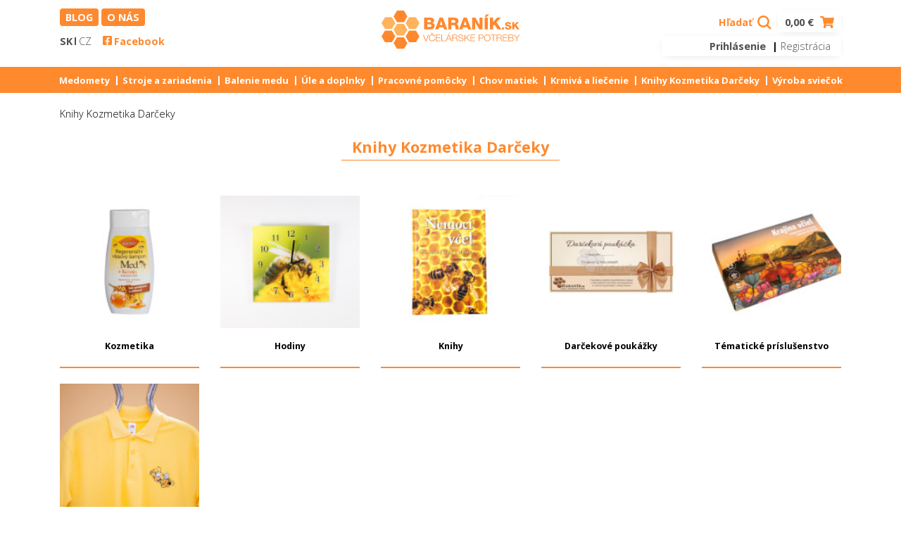

--- FILE ---
content_type: text/html; charset=UTF-8
request_url: https://www.baranik.sk/sk/category/9/literatura-darceky
body_size: 22170
content:
<!DOCTYPE html>
<html lang="sk">
<head>
    <title>Baranik.sk |     Knihy Kozmetika Darčeky
</title>
    <meta charset="utf-8">
    <meta http-equiv="X-UA-Compatible" content="IE=edge">
    <meta name="viewport" content="width=device-width, initial-scale=1">
    <meta name="keywords" content="včelárske potreby, medomet, včelí vosk, krmivo pre včely, rámiky, medzistienky, príslušenstvo pre včelárov, včelárstvo, baranik.sk">
    <meta name="description" content="Včelárske potreby pre hobby aj profi včelárov. Medomety, rámiky, medzistienky, dymáky, vosk, príslušenstvo. Všetko pre uľahčenie práce včelárov a zdravé včely. Rýchle dodanie.">
    <meta name="google-site-verification" content="fsMnOiTGYQfBRu6-GUQi5-V6myFsnqKse9k8ZLCZzn4"/>
    <!-- Google Tag Manager -->
    <script>(function(w,d,s,l,i){w[l]=w[l]||[];w[l].push({'gtm.start':
                new Date().getTime(),event:'gtm.js'});var f=d.getElementsByTagName(s)[0],
            j=d.createElement(s),dl=l!='dataLayer'?'&l='+l:'';j.async=true;j.src=
            'https://www.googletagmanager.com/gtm.js?id='+i+dl;f.parentNode.insertBefore(j,f);
        })(window,document,'script','dataLayer','GTM-M5DVXQ6L');</script>
    <script>
        function gtag() {
            window.dataLayer.push(arguments);
        }
    </script>
    <!-- End Google Tag Manager -->
        <link rel="canonical" href="https://www.baranik.sk/sk/category/9/literatura-darceky">
    <link href="https://fonts.googleapis.com/css?family=Open+Sans:300,700|Poppins:200,700,900&display=swap&subset=latin-ext" rel="stylesheet">
    <link rel="stylesheet" href="https://www.baranik.sk/assets/css/grid.min.css?v=1.4.15">
    <link rel="stylesheet" href="https://cdnjs.cloudflare.com/ajax/libs/animate.css/3.7.2/animate.min.css">
    <link rel="stylesheet" href="https://www.baranik.sk/assets/css/owl.carousel.css?v=1.4.15">
            <link rel="stylesheet" href="https://www.baranik.sk/assets/css/main.css?v=1.4.15">
        <link rel="icon" type="image/png" href="https://www.baranik.sk/img/favicon.png">
        <link rel="stylesheet" href="https://cdnjs.cloudflare.com/ajax/libs/bootstrap-slider/10.0.0/css/bootstrap-slider.min.css">
    <link rel="stylesheet" href="https://www.baranik.sk/assets/css/custom-actions.css?v=1.4.15">
    <link rel="stylesheet" href="https://www.baranik.sk/assets/css/simple-lightbox.css?v=1.4.15">
    <script src="https://code.jquery.com/jquery-3.4.1.min.js" integrity="sha256-CSXorXvZcTkaix6Yvo6HppcZGetbYMGWSFlBw8HfCJo=" crossorigin="anonymous"></script>
    <script src="https://www.baranik.sk/assets/js/simple-lightbox.js"></script>
</head>
<body>
<!-- Google Tag Manager (noscript) -->
    <noscript><iframe src="https://www.googletagmanager.com/ns.html?id=GTM-M5DVXQ6L" height="0" width="0" style="display:none;visibility:hidden"></iframe></noscript>
    <!-- End Google Tag Manager (noscript) -->
<div class="overlay"></div>
<div class="sticky-mobile">
    <header>
        <div class="container">
            <div class="row">
                <div class="col-3 topnav-left-side">
                    <div class="row">
                        <div class="col-sm-12 mobile-none">
                            <div class="topnav-links-block">
                                                                <a href="https://www.baranik.sk/sk/blog">Blog</a>
                                <a href="https://www.baranik.sk/sk/o-nas">O nás</a>
                            </div>
                        </div>
                        <div class="col-sm-12">
                            <div class="change-lang-block">
                                                                    <a class="change-lang  active  " href="/sk">SK</a>
                                    <a class="change-lang  " href="/cs">CZ</a>
                                    <a href="https://www.facebook.com/vcelarskepotrebybaranik/" target="_blank" class="social-icon mobile-none"><img src="https://www.baranik.sk/assets/images/icons/facebook-icon.svg" alt="">Facebook</a>
                                                            </div>
                        </div>
                    </div>
                </div>
                <div class="col-6 text-center">
                    <a href="https://www.baranik.sk/sk">
                        <img src="https://www.baranik.sk/assets/images/logo.svg" alt="" class="logo-site">
                        <img src="https://www.baranik.sk/assets/images/logo-mobile.svg" alt="" class="logo-site-mobile">
                    </a>
                    <form method="get" action="https://www.baranik.sk/sk/product/search">
                        <input type="text" id="search-input" name="q" minlength="3">
                    </form>
                </div>
                <div class="col-3 topnav-right-side">
                    <div class="row only-mobile">
                        <div class="col-sm-12">
                                                        <a href="https://www.baranik.sk/sk/cart"><img class="header-icon show-sidebar-cart" src="https://www.baranik.sk/assets/images/icons/basket-icon.svg" alt=""><span>0</span></a>
                        </div>
                    </div>
                    <div class="row mobile-none">
                        <div class="col-sm-12">
                            <div class="search-block">
                                <a href="" class="search-icon show-search">Hľadať <img src="https://www.baranik.sk/assets/images/icons/search-icon.svg" alt=""></a>
                                <a href="https://www.baranik.sk/sk/cart" class="basket-icon show-sidebar-cart">
                                    0,00 €
                                    <img src="https://www.baranik.sk/assets/images/icons/basket-icon.svg" alt="">
                                </a>
                            </div>
                        </div>
                        <div class="col-sm-12">
                            <div class="profile-block">
                                
                                                                    <a href="/login" class="profile-block-name">Prihlásenie</a> |
                                    <a href="/register" class="profile-block-name" style="font-weight: normal;">Registrácia</a>
                                                            </div>
                        </div>
                    </div>
                </div>
            </div>
        </div>
    </header>
    <div class="navigation">
        <div class="container">
            <div class="row justify-content-center">
                <nav class="navbar navbar-expand-lg sticky-top">
                    <button class="navbar-toggler show-search" type="button">
                        <img src="https://www.baranik.sk/assets/images/icons/search-icon-white.svg" alt="">
                    </button>
                    <div class="acount-div-nav">
                        
                                                    <span>
                            <a href="/login" class="log-in">Prihlásenie</a>
                            <a href="/register" class="log-out">Registrácia</a>
                        </span>
                                            </div>
                    <button class="navbar-toggler open" type="button" data-toggle="collapse" data-target="#navbarSupportedContent" aria-controls="navbarSupportedContent" aria-expanded="false" aria-label="Toggle navigation">
                        <span>MENU</span><img src="https://www.baranik.sk/assets/images/icons/button-menu-icon.svg" alt="">
                    </button>
                    <button class="navbar-toggler close" type="button" data-toggle="collapse" data-target="#navbarSupportedContent" aria-controls="navbarSupportedContent" aria-expanded="false" aria-label="Toggle navigation">
                        <img src="https://www.baranik.sk/assets/images/icons/close-icon.svg" alt="">
                    </button>

                    <div class="collapse navbar-collapse" id="navbarSupportedContent">
                        <ul class="navbar-nav mr-auto">
                                                                                                                        <li class="nav-item">
                                    <a class="nav-link" href="https://www.baranik.sk/sk/category/2/medomety">Medomety</a>
                                </li>
                                                                                            <li class="nav-item">
                                    <a class="nav-link" href="https://www.baranik.sk/sk/category/3/stroje-a-zariadenia">Stroje a zariadenia</a>
                                </li>
                                                                                            <li class="nav-item">
                                    <a class="nav-link" href="https://www.baranik.sk/sk/category/4/balenie-medu">Balenie medu</a>
                                </li>
                                                                                            <li class="nav-item">
                                    <a class="nav-link" href="https://www.baranik.sk/sk/category/5/ule-a-doplnky">Úle a doplnky</a>
                                </li>
                                                                                            <li class="nav-item">
                                    <a class="nav-link" href="https://www.baranik.sk/sk/category/6/pracovne-pomocky">Pracovné pomôcky</a>
                                </li>
                                                                                            <li class="nav-item">
                                    <a class="nav-link" href="https://www.baranik.sk/sk/category/7/zariadenie-pre-matky">Chov matiek</a>
                                </li>
                                                                                            <li class="nav-item">
                                    <a class="nav-link" href="https://www.baranik.sk/sk/category/8/krmiva-a-liecenie">Krmivá a liečenie</a>
                                </li>
                                                                                            <li class="nav-item">
                                    <a class="nav-link" href="https://www.baranik.sk/sk/category/9/literatura-darceky">Knihy Kozmetika Darčeky</a>
                                </li>
                                                                                            <li class="nav-item">
                                    <a class="nav-link" href="https://www.baranik.sk/sk/category/147/vyroba-sviecok">Výroba sviečok</a>
                                </li>
                                                    </ul>
                        <div class="other-links-navbar">
                            <a href="https://www.baranik.sk/sk/blog" class="links">Blog</a>
                            <a href="https://www.baranik.sk/sk/o-nas" class="links">O nás</a>
                        </div>
                                                    <div class="other-links-navbar">
                                <a href="https://www.facebook.com/vcelarskepotrebybaranik/" target="_blank" class="links-fcb"><img src="https://www.baranik.sk/assets/images/icons/facebook-icon-white.svg" alt="">FACEBOOK</a>
                            </div>
                        
                    </div>
                </nav>
            </div>
        </div>
    </div>
</div>
<div class="main ">
    <nav class="basket-sidebar">
        <div class="sidebar-header">
            <h3><img src="https://www.baranik.sk/assets/images/icons/basket-icon-2.svg" alt=""> Váš košík (<span>0</span>)</h3>
            <div class="dismiss">
                <img src="https://www.baranik.sk/assets/images/icons/close-img.svg" alt="">
            </div>
        </div>

                    <ul>
                            </ul>
        
                                                <div class="row">
            <div class="col-8"><p><strong>Celková hodnota:</strong></p></div>
            <div class="col-4 text-right"><span class="total-price-sidebar">0,00 €</span></div>
        </div>
        <div class="row">
            <div class="col-12">
                <a href="https://www.baranik.sk/sk/cart" class="goto-basket-sidebar orange"><img src="https://www.baranik.sk/assets/images/icons/basket-icon-white.svg" alt="">Otvoriť košík</a>
                <a href="https://www.baranik.sk/sk" class="goto-basket-sidebar white dismiss-a">Pokračovať v nákupe</a>
            </div>
        </div>
    </nav>

                <section class="product-grid">
        <div class="container">
                            <div class="breadcrumb-cat">
                                            
                                                    <span>Knihy Kozmetika Darčeky</span>
                                                            </div>
                        <div class="text-center">
                <h2>Knihy Kozmetika Darčeky</h2>
            </div>
                            <div class="row main-category">
                                                                    <div class="col-lg-2max5">
                            <div class="product-item">
                                <a href="https://www.baranik.sk/sk/category/167/kozmetika">
                                    <img src="https://www.baranik.sk/storage/category/160x152_1733316550_category.jpg" class="img-fluid" alt="">
                                    <h3>Kozmetika</h3>
                                </a>
                            </div>
                        </div>
                                                                    <div class="col-lg-2max5">
                            <div class="product-item">
                                <a href="https://www.baranik.sk/sk/category/168/hodiny">
                                    <img src="https://www.baranik.sk/storage/category/160x152_1733317461_category.jpg" class="img-fluid" alt="">
                                    <h3>Hodiny</h3>
                                </a>
                            </div>
                        </div>
                                                                    <div class="col-lg-2max5">
                            <div class="product-item">
                                <a href="https://www.baranik.sk/sk/category/169/knihy">
                                    <img src="https://www.baranik.sk/storage/category/160x152_1733319568_category.jpg" class="img-fluid" alt="">
                                    <h3>Knihy</h3>
                                </a>
                            </div>
                        </div>
                                                                    <div class="col-lg-2max5">
                            <div class="product-item">
                                <a href="https://www.baranik.sk/sk/category/170/darcekove-poukazky">
                                    <img src="https://www.baranik.sk/storage/category/160x152_1733321081_category.jpg" class="img-fluid" alt="">
                                    <h3>Darčekové poukážky</h3>
                                </a>
                            </div>
                        </div>
                                                                    <div class="col-lg-2max5">
                            <div class="product-item">
                                <a href="https://www.baranik.sk/sk/category/171/tematicke-vcelarske-prislusentsvo">
                                    <img src="https://www.baranik.sk/storage/category/160x152_1733400622_category.jpg" class="img-fluid" alt="">
                                    <h3>Tématické príslušenstvo</h3>
                                </a>
                            </div>
                        </div>
                                                                    <div class="col-lg-2max5">
                            <div class="product-item">
                                <a href="https://www.baranik.sk/sk/category/172/tricka">
                                    <img src="https://www.baranik.sk/storage/category/160x152_1733402215_category.jpg" class="img-fluid" alt="">
                                    <h3>Tričká</h3>
                                </a>
                            </div>
                        </div>
                                    </div>
                    </div>
    </section>

    <section class="webproduct">
        <div class="container">
            <form method="get" action="" name="categoryFilterForm">
                <div class="row">
                    <div class="col-sm-3 margin-15">
                        <span class="sort">Zoradiť podľa:</span>
                        <select name="sort" onchange="$(this).closest('form').submit()">
                            <option value="default"></option>
                            <option value="najlacnejšie" >Najlacnejšie</option>
                            <option value="najdrahšie" >Najdrahšie</option>
                            <option value="najpredávanajšie" >Najpredávanajšie</option>
                        </select>
                    </div>

                                        <div class="col-sm-6 margin-15 text-center counter">
                        <span id="minPriceValue" style="margin-right:10px;">0,07 €</span>
                        <input id="ex2" type="text" class="span2" name="price_range" value="" data-slider-min="0.07" data-slider-max="162.60" data-slider-step="5" data-slider-value="[0.07,162.60]"/>
                        <span style="margin-left:10px;">
                            <span id="maxPriceValue">162,60 €</span>
                        </span>
                    </div>
                </div>
            </form>
        </div>
    </section>
    <section class="product-grid">
        <div class="container">
            <div class="row">
                                                        <div class="col-lg-2max5">
                        <div class="product-item">
                            <a href="https://www.baranik.sk/sk/product/2040/davkovac-medu-na-skleneny-pohar-s-vieckom">
                                <img src="https://www.baranik.sk/storage/product/2040/200x200_1696340741_0_product.jpg" class="img-fluid" alt="">
                                <h3>Dávkovač medu na sklenený pohár s viečkom</h3>
                            </a>
                            <div class="row">
                                <div class="col-4">
                                    <div class="price-part">
                                        <span class="price" >2,30 €</span>
                                                                            </div>
                                </div>
                                <div class="col-8">
                                    <form method="post" action="https://www.baranik.sk/sk/product/add-to-cart" name="product_2040">
    <input type="hidden" name="_token" value="uutwOrcmdg3Dul2QIhm1dMF4oJqn0rkOmieCdc2j">    <input type="hidden" value="2040" name="product_id">
    <input type="hidden" value="1" class="form-control quantity" name="quantity">
            <input type="hidden" name="variant" value="-1">
        <div data-variants="[&quot;v\u010dielka zelen\u00e1&quot;,&quot;v\u010dielka \u017elt\u00e1&quot;,&quot;\u00falik&quot;,&quot;pl\u00e1st&quot;,&quot;slne\u010dnica&quot;]"></div>
    </form>
<a href="https://www.baranik.sk/sk/product/2040/davkovac-medu-na-skleneny-pohar-s-vieckom" class="add-to-basket  show-choose-product-variant-sidebar " >
<span>
            <img src="https://www.baranik.sk/assets/images/icons/add-to-cart-icon.svg" alt="">Pridať do košíka
    </span>
</a>

    <script type="text/javascript">
        $(document).ready(function () {
            $('form[name="product_2040"]').one('submit', function (e) {
                e.preventDefault();
                var _th = $(this),
                    variantInput = _th.find('input[name="variant"]');

                gtag("event", "add_to_cart", {
                    items: [
                        {
                            item_id: '409',
                            item_name: 'Dávkovač medu na sklenený pohár s viečkom',
                            index: 0,
                            item_category: '',
                            item_category2: '',
                            item_category3: '',
                            item_category4: '',
                            item_category5: '',
                            item_list_name: 'Knihy Kozmetika Darčeky',
                            item_variant: variantInput.length ? variantInput.attr('data-variant-name') : '',
                            price: 2.3,
                            quantity: 1
                        }
                    ]
                });

                _th.submit();
            });
        });
    </script>
                                </div>
                            </div>
                        </div>
                    </div>
                                                        <div class="col-lg-2max5">
                        <div class="product-item">
                            <a href="https://www.baranik.sk/sk/product/2913/davkovac-medu-na-skleneny-pohar-s-vieckom-10ks">
                                <img src="https://www.baranik.sk/storage/product/2913/200x200_1696340729_1_product.jpg" class="img-fluid" alt="">
                                <h3>Dávkovač medu na sklenený pohár s viečkom - 10ks (2,1€/ks)</h3>
                            </a>
                            <div class="row">
                                <div class="col-4">
                                    <div class="price-part">
                                        <span class="price" >21,00 €</span>
                                                                            </div>
                                </div>
                                <div class="col-8">
                                    <form method="post" action="https://www.baranik.sk/sk/product/add-to-cart" name="product_2913">
    <input type="hidden" name="_token" value="uutwOrcmdg3Dul2QIhm1dMF4oJqn0rkOmieCdc2j">    <input type="hidden" value="2913" name="product_id">
    <input type="hidden" value="1" class="form-control quantity" name="quantity">
            <input type="hidden" name="variant" value="-1">
        <div data-variants="[&quot;v\u010dielka zelen\u00e1&quot;,&quot;v\u010dielka \u017elt\u00e1&quot;,&quot;\u00falik&quot;,&quot;pl\u00e1st&quot;,&quot;slne\u010dnica&quot;]"></div>
    </form>
<a href="https://www.baranik.sk/sk/product/2913/davkovac-medu-na-skleneny-pohar-s-vieckom-10ks" class="add-to-basket  show-choose-product-variant-sidebar " >
<span>
            <img src="https://www.baranik.sk/assets/images/icons/add-to-cart-icon.svg" alt="">Pridať do košíka
    </span>
</a>

    <script type="text/javascript">
        $(document).ready(function () {
            $('form[name="product_2913"]').one('submit', function (e) {
                e.preventDefault();
                var _th = $(this),
                    variantInput = _th.find('input[name="variant"]');

                gtag("event", "add_to_cart", {
                    items: [
                        {
                            item_id: '409,01',
                            item_name: 'Dávkovač medu na sklenený pohár s viečkom - 10ks (2,1€/ks)',
                            index: 0,
                            item_category: '',
                            item_category2: '',
                            item_category3: '',
                            item_category4: '',
                            item_category5: '',
                            item_list_name: 'Knihy Kozmetika Darčeky',
                            item_variant: variantInput.length ? variantInput.attr('data-variant-name') : '',
                            price: 21,
                            quantity: 1
                        }
                    ]
                });

                _th.submit();
            });
        });
    </script>
                                </div>
                            </div>
                        </div>
                    </div>
                                                        <div class="col-lg-2max5">
                        <div class="product-item">
                            <a href="https://www.baranik.sk/sk/product/2975/tabulka-predaj-medu">
                                <img src="https://www.baranik.sk/storage/product/2975/200x200_1696339593_0_product.jpg" class="img-fluid" alt="">
                                <h3>Tabuľka &quot;Predaj medu&quot; 60x42 cm</h3>
                            </a>
                            <div class="row">
                                <div class="col-4">
                                    <div class="price-part">
                                        <span class="price" >23,70 €</span>
                                                                            </div>
                                </div>
                                <div class="col-8">
                                    <form method="post" action="https://www.baranik.sk/sk/product/add-to-cart" name="product_2975">
    <input type="hidden" name="_token" value="uutwOrcmdg3Dul2QIhm1dMF4oJqn0rkOmieCdc2j">    <input type="hidden" value="2975" name="product_id">
    <input type="hidden" value="1" class="form-control quantity" name="quantity">
    </form>
<a href="https://www.baranik.sk/sk/product/2975/tabulka-predaj-medu" class="add-to-basket "  onclick="$('form[name=product_2975]').submit();return false;" >
<span>
            <img src="https://www.baranik.sk/assets/images/icons/add-to-cart-icon.svg" alt="">Pridať do košíka
    </span>
</a>

    <script type="text/javascript">
        $(document).ready(function () {
            $('form[name="product_2975"]').one('submit', function (e) {
                e.preventDefault();
                var _th = $(this),
                    variantInput = _th.find('input[name="variant"]');

                gtag("event", "add_to_cart", {
                    items: [
                        {
                            item_id: '409,5',
                            item_name: 'Tabuľka &quot;Predaj medu&quot; 60x42 cm',
                            index: 0,
                            item_category: '',
                            item_category2: '',
                            item_category3: '',
                            item_category4: '',
                            item_category5: '',
                            item_list_name: 'Knihy Kozmetika Darčeky',
                            item_variant: variantInput.length ? variantInput.attr('data-variant-name') : '',
                            price: 23.7,
                            quantity: 1
                        }
                    ]
                });

                _th.submit();
            });
        });
    </script>
                                </div>
                            </div>
                        </div>
                    </div>
                                                        <div class="col-lg-2max5">
                        <div class="product-item">
                            <a href="https://www.baranik.sk/sk/product/3176/tricko-so-vcielkou-zelene">
                                <img src="https://www.baranik.sk/storage/product/3176/200x200_1702371928_1_product.jpg" class="img-fluid" alt="">
                                <h3>Tričko so včielkou zelené</h3>
                            </a>
                            <div class="row">
                                <div class="col-4">
                                    <div class="price-part">
                                        <span class="price" >9,10 €</span>
                                                                            </div>
                                </div>
                                <div class="col-8">
                                    <form method="post" action="https://www.baranik.sk/sk/product/add-to-cart" name="product_3176">
    <input type="hidden" name="_token" value="uutwOrcmdg3Dul2QIhm1dMF4oJqn0rkOmieCdc2j">    <input type="hidden" value="3176" name="product_id">
    <input type="hidden" value="1" class="form-control quantity" name="quantity">
            <input type="hidden" name="variant" value="-1">
        <div data-variants="[&quot;S&quot;,&quot;M&quot;,&quot;L&quot;,&quot;XL&quot;,&quot;2XL&quot;,&quot;3XL&quot;]"></div>
    </form>
<a href="https://www.baranik.sk/sk/product/3176/tricko-so-vcielkou-zelene" class="add-to-basket  show-choose-product-variant-sidebar " >
<span>
            <img src="https://www.baranik.sk/assets/images/icons/add-to-cart-icon.svg" alt="">Pridať do košíka
    </span>
</a>

    <script type="text/javascript">
        $(document).ready(function () {
            $('form[name="product_3176"]').one('submit', function (e) {
                e.preventDefault();
                var _th = $(this),
                    variantInput = _th.find('input[name="variant"]');

                gtag("event", "add_to_cart", {
                    items: [
                        {
                            item_id: '606,7',
                            item_name: 'Tričko so včielkou zelené',
                            index: 0,
                            item_category: '',
                            item_category2: '',
                            item_category3: '',
                            item_category4: '',
                            item_category5: '',
                            item_list_name: 'Knihy Kozmetika Darčeky',
                            item_variant: variantInput.length ? variantInput.attr('data-variant-name') : '',
                            price: 9.1,
                            quantity: 1
                        }
                    ]
                });

                _th.submit();
            });
        });
    </script>
                                </div>
                            </div>
                        </div>
                    </div>
                                                        <div class="col-lg-2max5">
                        <div class="product-item">
                            <a href="https://www.baranik.sk/sk/product/3177/tricko-so-vcielkou-biele">
                                <img src="https://www.baranik.sk/storage/product/3177/200x200_1702371920_1_product.jpg" class="img-fluid" alt="">
                                <h3>Tričko so včielkou biele</h3>
                            </a>
                            <div class="row">
                                <div class="col-4">
                                    <div class="price-part">
                                        <span class="price" >9,10 €</span>
                                                                            </div>
                                </div>
                                <div class="col-8">
                                    <form method="post" action="https://www.baranik.sk/sk/product/add-to-cart" name="product_3177">
    <input type="hidden" name="_token" value="uutwOrcmdg3Dul2QIhm1dMF4oJqn0rkOmieCdc2j">    <input type="hidden" value="3177" name="product_id">
    <input type="hidden" value="1" class="form-control quantity" name="quantity">
            <input type="hidden" name="variant" value="-1">
        <div data-variants="[&quot;S&quot;,&quot;L&quot;]"></div>
    </form>
<a href="https://www.baranik.sk/sk/product/3177/tricko-so-vcielkou-biele" class="add-to-basket  show-choose-product-variant-sidebar " >
<span>
            <img src="https://www.baranik.sk/assets/images/icons/add-to-cart-icon.svg" alt="">Pridať do košíka
    </span>
</a>

    <script type="text/javascript">
        $(document).ready(function () {
            $('form[name="product_3177"]').one('submit', function (e) {
                e.preventDefault();
                var _th = $(this),
                    variantInput = _th.find('input[name="variant"]');

                gtag("event", "add_to_cart", {
                    items: [
                        {
                            item_id: '606,71',
                            item_name: 'Tričko so včielkou biele',
                            index: 0,
                            item_category: '',
                            item_category2: '',
                            item_category3: '',
                            item_category4: '',
                            item_category5: '',
                            item_list_name: 'Knihy Kozmetika Darčeky',
                            item_variant: variantInput.length ? variantInput.attr('data-variant-name') : '',
                            price: 9.1,
                            quantity: 1
                        }
                    ]
                });

                _th.submit();
            });
        });
    </script>
                                </div>
                            </div>
                        </div>
                    </div>
                                                        <div class="col-lg-2max5">
                        <div class="product-item">
                            <a href="https://www.baranik.sk/sk/product/3180/tricko-so-vcielkou-zlte">
                                <img src="https://www.baranik.sk/storage/product/3180/200x200_1702372148_1_product.jpg" class="img-fluid" alt="">
                                <h3>Tričko so včielkou žlté</h3>
                            </a>
                            <div class="row">
                                <div class="col-4">
                                    <div class="price-part">
                                        <span class="price" >9,10 €</span>
                                                                            </div>
                                </div>
                                <div class="col-8">
                                    <form method="post" action="https://www.baranik.sk/sk/product/add-to-cart" name="product_3180">
    <input type="hidden" name="_token" value="uutwOrcmdg3Dul2QIhm1dMF4oJqn0rkOmieCdc2j">    <input type="hidden" value="3180" name="product_id">
    <input type="hidden" value="1" class="form-control quantity" name="quantity">
            <input type="hidden" name="variant" value="-1">
        <div data-variants="[&quot;M&quot;,&quot;L&quot;,&quot;XL&quot;,&quot;2XL&quot;,&quot;3XL&quot;]"></div>
    </form>
<a href="https://www.baranik.sk/sk/product/3180/tricko-so-vcielkou-zlte" class="add-to-basket  show-choose-product-variant-sidebar " >
<span>
            <img src="https://www.baranik.sk/assets/images/icons/add-to-cart-icon.svg" alt="">Pridať do košíka
    </span>
</a>

    <script type="text/javascript">
        $(document).ready(function () {
            $('form[name="product_3180"]').one('submit', function (e) {
                e.preventDefault();
                var _th = $(this),
                    variantInput = _th.find('input[name="variant"]');

                gtag("event", "add_to_cart", {
                    items: [
                        {
                            item_id: '606,72',
                            item_name: 'Tričko so včielkou žlté',
                            index: 0,
                            item_category: '',
                            item_category2: '',
                            item_category3: '',
                            item_category4: '',
                            item_category5: '',
                            item_list_name: 'Knihy Kozmetika Darčeky',
                            item_variant: variantInput.length ? variantInput.attr('data-variant-name') : '',
                            price: 9.1,
                            quantity: 1
                        }
                    ]
                });

                _th.submit();
            });
        });
    </script>
                                </div>
                            </div>
                        </div>
                    </div>
                                                        <div class="col-lg-2max5">
                        <div class="product-item">
                            <a href="https://www.baranik.sk/sk/product/3178/tricko-so-vcielkou-modre">
                                <img src="https://www.baranik.sk/storage/product/3178/200x200_1702371905_0_product.jpg" class="img-fluid" alt="">
                                <h3>Tričko so včielkou modré</h3>
                            </a>
                            <div class="row">
                                <div class="col-4">
                                    <div class="price-part">
                                        <span class="price" >9,10 €</span>
                                                                            </div>
                                </div>
                                <div class="col-8">
                                    <form method="post" action="https://www.baranik.sk/sk/product/add-to-cart" name="product_3178">
    <input type="hidden" name="_token" value="uutwOrcmdg3Dul2QIhm1dMF4oJqn0rkOmieCdc2j">    <input type="hidden" value="3178" name="product_id">
    <input type="hidden" value="1" class="form-control quantity" name="quantity">
            <input type="hidden" name="variant" value="-1">
        <div data-variants="[&quot;S&quot;,&quot;M&quot;,&quot;L&quot;,&quot;XL&quot;,&quot;2XL&quot;,&quot;3XL&quot;]"></div>
    </form>
<a href="https://www.baranik.sk/sk/product/3178/tricko-so-vcielkou-modre" class="add-to-basket  show-choose-product-variant-sidebar " >
<span>
            <img src="https://www.baranik.sk/assets/images/icons/add-to-cart-icon.svg" alt="">Pridať do košíka
    </span>
</a>

    <script type="text/javascript">
        $(document).ready(function () {
            $('form[name="product_3178"]').one('submit', function (e) {
                e.preventDefault();
                var _th = $(this),
                    variantInput = _th.find('input[name="variant"]');

                gtag("event", "add_to_cart", {
                    items: [
                        {
                            item_id: '606,73',
                            item_name: 'Tričko so včielkou modré',
                            index: 0,
                            item_category: '',
                            item_category2: '',
                            item_category3: '',
                            item_category4: '',
                            item_category5: '',
                            item_list_name: 'Knihy Kozmetika Darčeky',
                            item_variant: variantInput.length ? variantInput.attr('data-variant-name') : '',
                            price: 9.1,
                            quantity: 1
                        }
                    ]
                });

                _th.submit();
            });
        });
    </script>
                                </div>
                            </div>
                        </div>
                    </div>
                                                        <div class="col-lg-2max5">
                        <div class="product-item">
                            <a href="https://www.baranik.sk/sk/product/3179/tricko-so-vcielkou-sive">
                                <img src="https://www.baranik.sk/storage/product/3179/200x200_1702382048_0_product.jpg" class="img-fluid" alt="">
                                <h3>Tričko so včielkou sivé</h3>
                            </a>
                            <div class="row">
                                <div class="col-4">
                                    <div class="price-part">
                                        <span class="price" >9,10 €</span>
                                                                            </div>
                                </div>
                                <div class="col-8">
                                    <form method="post" action="https://www.baranik.sk/sk/product/add-to-cart" name="product_3179">
    <input type="hidden" name="_token" value="uutwOrcmdg3Dul2QIhm1dMF4oJqn0rkOmieCdc2j">    <input type="hidden" value="3179" name="product_id">
    <input type="hidden" value="1" class="form-control quantity" name="quantity">
            <input type="hidden" name="variant" value="-1">
        <div data-variants="[&quot;S&quot;,&quot;M&quot;,&quot;L&quot;,&quot;XL&quot;,&quot;2XL&quot;,&quot;3XL&quot;]"></div>
    </form>
<a href="https://www.baranik.sk/sk/product/3179/tricko-so-vcielkou-sive" class="add-to-basket  show-choose-product-variant-sidebar " >
<span>
            <img src="https://www.baranik.sk/assets/images/icons/add-to-cart-icon.svg" alt="">Pridať do košíka
    </span>
</a>

    <script type="text/javascript">
        $(document).ready(function () {
            $('form[name="product_3179"]').one('submit', function (e) {
                e.preventDefault();
                var _th = $(this),
                    variantInput = _th.find('input[name="variant"]');

                gtag("event", "add_to_cart", {
                    items: [
                        {
                            item_id: '606,74',
                            item_name: 'Tričko so včielkou sivé',
                            index: 0,
                            item_category: '',
                            item_category2: '',
                            item_category3: '',
                            item_category4: '',
                            item_category5: '',
                            item_list_name: 'Knihy Kozmetika Darčeky',
                            item_variant: variantInput.length ? variantInput.attr('data-variant-name') : '',
                            price: 9.1,
                            quantity: 1
                        }
                    ]
                });

                _th.submit();
            });
        });
    </script>
                                </div>
                            </div>
                        </div>
                    </div>
                                                        <div class="col-lg-2max5">
                        <div class="product-item">
                            <a href="https://www.baranik.sk/sk/product/3181/tricko-panske-s-golierom-zlte">
                                <img src="https://www.baranik.sk/storage/product/3181/200x200_1702371866_0_product.jpg" class="img-fluid" alt="">
                                <h3>Tričko pánske s golierom žlté</h3>
                            </a>
                            <div class="row">
                                <div class="col-4">
                                    <div class="price-part">
                                        <span class="price" >13,70 €</span>
                                                                            </div>
                                </div>
                                <div class="col-8">
                                    <form method="post" action="https://www.baranik.sk/sk/product/add-to-cart" name="product_3181">
    <input type="hidden" name="_token" value="uutwOrcmdg3Dul2QIhm1dMF4oJqn0rkOmieCdc2j">    <input type="hidden" value="3181" name="product_id">
    <input type="hidden" value="1" class="form-control quantity" name="quantity">
            <input type="hidden" name="variant" value="-1">
        <div data-variants="[&quot;M&quot;,&quot;L&quot;,&quot;XL&quot;,&quot;2XL&quot;,&quot;3XL&quot;]"></div>
    </form>
<a href="https://www.baranik.sk/sk/product/3181/tricko-panske-s-golierom-zlte" class="add-to-basket  show-choose-product-variant-sidebar " >
<span>
            <img src="https://www.baranik.sk/assets/images/icons/add-to-cart-icon.svg" alt="">Pridať do košíka
    </span>
</a>

    <script type="text/javascript">
        $(document).ready(function () {
            $('form[name="product_3181"]').one('submit', function (e) {
                e.preventDefault();
                var _th = $(this),
                    variantInput = _th.find('input[name="variant"]');

                gtag("event", "add_to_cart", {
                    items: [
                        {
                            item_id: '606,75',
                            item_name: 'Tričko pánske s golierom žlté',
                            index: 0,
                            item_category: '',
                            item_category2: '',
                            item_category3: '',
                            item_category4: '',
                            item_category5: '',
                            item_list_name: 'Knihy Kozmetika Darčeky',
                            item_variant: variantInput.length ? variantInput.attr('data-variant-name') : '',
                            price: 13.7,
                            quantity: 1
                        }
                    ]
                });

                _th.submit();
            });
        });
    </script>
                                </div>
                            </div>
                        </div>
                    </div>
                                                        <div class="col-lg-2max5">
                        <div class="product-item">
                            <a href="https://www.baranik.sk/sk/product/3182/tricko-panske-s-golierom-modre">
                                <img src="https://www.baranik.sk/storage/product/3182/200x200_1702371859_0_product.jpg" class="img-fluid" alt="">
                                <h3>Tričko pánske s golierom modré</h3>
                            </a>
                            <div class="row">
                                <div class="col-4">
                                    <div class="price-part">
                                        <span class="price" >13,70 €</span>
                                                                            </div>
                                </div>
                                <div class="col-8">
                                    <form method="post" action="https://www.baranik.sk/sk/product/add-to-cart" name="product_3182">
    <input type="hidden" name="_token" value="uutwOrcmdg3Dul2QIhm1dMF4oJqn0rkOmieCdc2j">    <input type="hidden" value="3182" name="product_id">
    <input type="hidden" value="1" class="form-control quantity" name="quantity">
            <input type="hidden" name="variant" value="-1">
        <div data-variants="[&quot;M&quot;,&quot;L&quot;,&quot;XL&quot;,&quot;2XL&quot;,&quot;3XL&quot;]"></div>
    </form>
<a href="https://www.baranik.sk/sk/product/3182/tricko-panske-s-golierom-modre" class="add-to-basket  show-choose-product-variant-sidebar " >
<span>
            <img src="https://www.baranik.sk/assets/images/icons/add-to-cart-icon.svg" alt="">Pridať do košíka
    </span>
</a>

    <script type="text/javascript">
        $(document).ready(function () {
            $('form[name="product_3182"]').one('submit', function (e) {
                e.preventDefault();
                var _th = $(this),
                    variantInput = _th.find('input[name="variant"]');

                gtag("event", "add_to_cart", {
                    items: [
                        {
                            item_id: '606,76',
                            item_name: 'Tričko pánske s golierom modré',
                            index: 0,
                            item_category: '',
                            item_category2: '',
                            item_category3: '',
                            item_category4: '',
                            item_category5: '',
                            item_list_name: 'Knihy Kozmetika Darčeky',
                            item_variant: variantInput.length ? variantInput.attr('data-variant-name') : '',
                            price: 13.7,
                            quantity: 1
                        }
                    ]
                });

                _th.submit();
            });
        });
    </script>
                                </div>
                            </div>
                        </div>
                    </div>
                                                        <div class="col-lg-2max5">
                        <div class="product-item">
                            <a href="https://www.baranik.sk/sk/product/3183/tricko-panske-s-golierom-sive">
                                <img src="https://www.baranik.sk/storage/product/3183/200x200_1702371847_0_product.jpg" class="img-fluid" alt="">
                                <h3>Tričko pánske s golierom sivé</h3>
                            </a>
                            <div class="row">
                                <div class="col-4">
                                    <div class="price-part">
                                        <span class="price" >13,70 €</span>
                                                                            </div>
                                </div>
                                <div class="col-8">
                                    <form method="post" action="https://www.baranik.sk/sk/product/add-to-cart" name="product_3183">
    <input type="hidden" name="_token" value="uutwOrcmdg3Dul2QIhm1dMF4oJqn0rkOmieCdc2j">    <input type="hidden" value="3183" name="product_id">
    <input type="hidden" value="1" class="form-control quantity" name="quantity">
            <input type="hidden" name="variant" value="-1">
        <div data-variants="[&quot;M&quot;,&quot;L&quot;,&quot;XL&quot;,&quot;2XL&quot;,&quot;3XL&quot;]"></div>
    </form>
<a href="https://www.baranik.sk/sk/product/3183/tricko-panske-s-golierom-sive" class="add-to-basket  show-choose-product-variant-sidebar " >
<span>
            <img src="https://www.baranik.sk/assets/images/icons/add-to-cart-icon.svg" alt="">Pridať do košíka
    </span>
</a>

    <script type="text/javascript">
        $(document).ready(function () {
            $('form[name="product_3183"]').one('submit', function (e) {
                e.preventDefault();
                var _th = $(this),
                    variantInput = _th.find('input[name="variant"]');

                gtag("event", "add_to_cart", {
                    items: [
                        {
                            item_id: '606,77',
                            item_name: 'Tričko pánske s golierom sivé',
                            index: 0,
                            item_category: '',
                            item_category2: '',
                            item_category3: '',
                            item_category4: '',
                            item_category5: '',
                            item_list_name: 'Knihy Kozmetika Darčeky',
                            item_variant: variantInput.length ? variantInput.attr('data-variant-name') : '',
                            price: 13.7,
                            quantity: 1
                        }
                    ]
                });

                _th.submit();
            });
        });
    </script>
                                </div>
                            </div>
                        </div>
                    </div>
                                                        <div class="col-lg-2max5">
                        <div class="product-item">
                            <a href="https://www.baranik.sk/sk/product/3184/tricko-damske-s-vysivkou-biele">
                                <img src="https://www.baranik.sk/storage/product/3184/200x200_1702371817_0_product.jpg" class="img-fluid" alt="">
                                <h3>Tričko dámske s výšivkou biele</h3>
                            </a>
                            <div class="row">
                                <div class="col-4">
                                    <div class="price-part">
                                        <span class="price" >16,49 €</span>
                                                                            </div>
                                </div>
                                <div class="col-8">
                                    <form method="post" action="https://www.baranik.sk/sk/product/add-to-cart" name="product_3184">
    <input type="hidden" name="_token" value="uutwOrcmdg3Dul2QIhm1dMF4oJqn0rkOmieCdc2j">    <input type="hidden" value="3184" name="product_id">
    <input type="hidden" value="1" class="form-control quantity" name="quantity">
            <input type="hidden" name="variant" value="-1">
        <div data-variants="[&quot;S&quot;,&quot;M&quot;,&quot;L&quot;,&quot;XL&quot;,&quot;XXL&quot;]"></div>
    </form>
<a href="https://www.baranik.sk/sk/product/3184/tricko-damske-s-vysivkou-biele" class="add-to-basket  show-choose-product-variant-sidebar " >
<span>
            <img src="https://www.baranik.sk/assets/images/icons/add-to-cart-icon.svg" alt="">Pridať do košíka
    </span>
</a>

    <script type="text/javascript">
        $(document).ready(function () {
            $('form[name="product_3184"]').one('submit', function (e) {
                e.preventDefault();
                var _th = $(this),
                    variantInput = _th.find('input[name="variant"]');

                gtag("event", "add_to_cart", {
                    items: [
                        {
                            item_id: '606,78',
                            item_name: 'Tričko dámske s výšivkou biele',
                            index: 0,
                            item_category: '',
                            item_category2: '',
                            item_category3: '',
                            item_category4: '',
                            item_category5: '',
                            item_list_name: 'Knihy Kozmetika Darčeky',
                            item_variant: variantInput.length ? variantInput.attr('data-variant-name') : '',
                            price: 16.49,
                            quantity: 1
                        }
                    ]
                });

                _th.submit();
            });
        });
    </script>
                                </div>
                            </div>
                        </div>
                    </div>
                                                        <div class="col-lg-2max5">
                        <div class="product-item">
                            <a href="https://www.baranik.sk/sk/product/3185/tricko-damske-s-vysivkou-cierne">
                                <img src="https://www.baranik.sk/storage/product/3185/200x200_1702371811_0_product.jpg" class="img-fluid" alt="">
                                <h3>Tričko dámske s výšivkou čierne</h3>
                            </a>
                            <div class="row">
                                <div class="col-4">
                                    <div class="price-part">
                                        <span class="price" >16,49 €</span>
                                                                            </div>
                                </div>
                                <div class="col-8">
                                    <form method="post" action="https://www.baranik.sk/sk/product/add-to-cart" name="product_3185">
    <input type="hidden" name="_token" value="uutwOrcmdg3Dul2QIhm1dMF4oJqn0rkOmieCdc2j">    <input type="hidden" value="3185" name="product_id">
    <input type="hidden" value="1" class="form-control quantity" name="quantity">
            <input type="hidden" name="variant" value="-1">
        <div data-variants="[&quot;S&quot;,&quot;M&quot;,&quot;L&quot;,&quot;XL&quot;,&quot;XXL&quot;]"></div>
    </form>
<a href="https://www.baranik.sk/sk/product/3185/tricko-damske-s-vysivkou-cierne" class="add-to-basket  show-choose-product-variant-sidebar " >
<span>
            <img src="https://www.baranik.sk/assets/images/icons/add-to-cart-icon.svg" alt="">Pridať do košíka
    </span>
</a>

    <script type="text/javascript">
        $(document).ready(function () {
            $('form[name="product_3185"]').one('submit', function (e) {
                e.preventDefault();
                var _th = $(this),
                    variantInput = _th.find('input[name="variant"]');

                gtag("event", "add_to_cart", {
                    items: [
                        {
                            item_id: '606,79',
                            item_name: 'Tričko dámske s výšivkou čierne',
                            index: 0,
                            item_category: '',
                            item_category2: '',
                            item_category3: '',
                            item_category4: '',
                            item_category5: '',
                            item_list_name: 'Knihy Kozmetika Darčeky',
                            item_variant: variantInput.length ? variantInput.attr('data-variant-name') : '',
                            price: 16.49,
                            quantity: 1
                        }
                    ]
                });

                _th.submit();
            });
        });
    </script>
                                </div>
                            </div>
                        </div>
                    </div>
                                                        <div class="col-lg-2max5">
                        <div class="product-item">
                            <a href="https://www.baranik.sk/sk/product/3194/tricko-damske-s-vysivkou-biele-rozsireny-strih">
                                <img src="https://www.baranik.sk/storage/product/3194/200x200_1702371774_0_product.jpg" class="img-fluid" alt="">
                                <h3>Tričko dámske s výšivkou biele rozšírený strih</h3>
                            </a>
                            <div class="row">
                                <div class="col-4">
                                    <div class="price-part">
                                        <span class="price" >16,49 €</span>
                                                                            </div>
                                </div>
                                <div class="col-8">
                                    <form method="post" action="https://www.baranik.sk/sk/product/add-to-cart" name="product_3194">
    <input type="hidden" name="_token" value="uutwOrcmdg3Dul2QIhm1dMF4oJqn0rkOmieCdc2j">    <input type="hidden" value="3194" name="product_id">
    <input type="hidden" value="1" class="form-control quantity" name="quantity">
            <input type="hidden" name="variant" value="-1">
        <div data-variants="[&quot;XXL&quot;]"></div>
    </form>
<a href="https://www.baranik.sk/sk/product/3194/tricko-damske-s-vysivkou-biele-rozsireny-strih" class="add-to-basket  show-choose-product-variant-sidebar " >
<span>
            <img src="https://www.baranik.sk/assets/images/icons/add-to-cart-icon.svg" alt="">Pridať do košíka
    </span>
</a>

    <script type="text/javascript">
        $(document).ready(function () {
            $('form[name="product_3194"]').one('submit', function (e) {
                e.preventDefault();
                var _th = $(this),
                    variantInput = _th.find('input[name="variant"]');

                gtag("event", "add_to_cart", {
                    items: [
                        {
                            item_id: '606,8',
                            item_name: 'Tričko dámske s výšivkou biele rozšírený strih',
                            index: 0,
                            item_category: '',
                            item_category2: '',
                            item_category3: '',
                            item_category4: '',
                            item_category5: '',
                            item_list_name: 'Knihy Kozmetika Darčeky',
                            item_variant: variantInput.length ? variantInput.attr('data-variant-name') : '',
                            price: 16.49,
                            quantity: 1
                        }
                    ]
                });

                _th.submit();
            });
        });
    </script>
                                </div>
                            </div>
                        </div>
                    </div>
                                                        <div class="col-lg-2max5">
                        <div class="product-item">
                            <a href="https://www.baranik.sk/sk/product/3193/tricko-damske-s-vysivkou-cierne-rozsireny-strih">
                                <img src="https://www.baranik.sk/storage/product/3193/200x200_1702371782_0_product.jpg" class="img-fluid" alt="">
                                <h3>Tričko dámske s výšivkou čierne rozšírený strih</h3>
                            </a>
                            <div class="row">
                                <div class="col-4">
                                    <div class="price-part">
                                        <span class="price" >16,49 €</span>
                                                                            </div>
                                </div>
                                <div class="col-8">
                                    <form method="post" action="https://www.baranik.sk/sk/product/add-to-cart" name="product_3193">
    <input type="hidden" name="_token" value="uutwOrcmdg3Dul2QIhm1dMF4oJqn0rkOmieCdc2j">    <input type="hidden" value="3193" name="product_id">
    <input type="hidden" value="1" class="form-control quantity" name="quantity">
            <input type="hidden" name="variant" value="-1">
        <div data-variants="[&quot;XL&quot;,&quot;XXL&quot;]"></div>
    </form>
<a href="https://www.baranik.sk/sk/product/3193/tricko-damske-s-vysivkou-cierne-rozsireny-strih" class="add-to-basket  show-choose-product-variant-sidebar " >
<span>
            <img src="https://www.baranik.sk/assets/images/icons/add-to-cart-icon.svg" alt="">Pridať do košíka
    </span>
</a>

    <script type="text/javascript">
        $(document).ready(function () {
            $('form[name="product_3193"]').one('submit', function (e) {
                e.preventDefault();
                var _th = $(this),
                    variantInput = _th.find('input[name="variant"]');

                gtag("event", "add_to_cart", {
                    items: [
                        {
                            item_id: '606,81',
                            item_name: 'Tričko dámske s výšivkou čierne rozšírený strih',
                            index: 0,
                            item_category: '',
                            item_category2: '',
                            item_category3: '',
                            item_category4: '',
                            item_category5: '',
                            item_list_name: 'Knihy Kozmetika Darčeky',
                            item_variant: variantInput.length ? variantInput.attr('data-variant-name') : '',
                            price: 16.49,
                            quantity: 1
                        }
                    ]
                });

                _th.submit();
            });
        });
    </script>
                                </div>
                            </div>
                        </div>
                    </div>
                                                        <div class="col-lg-2max5">
                        <div class="product-item">
                            <a href="https://www.baranik.sk/sk/product/3186/tricko-detsk%C3%A9-zlte">
                                <img src="https://www.baranik.sk/storage/product/3186/200x200_1702371806_1_product.jpg" class="img-fluid" alt="">
                                <h3>Tričko detské žlté</h3>
                            </a>
                            <div class="row">
                                <div class="col-4">
                                    <div class="price-part">
                                        <span class="price" >7,20 €</span>
                                                                            </div>
                                </div>
                                <div class="col-8">
                                    <form method="post" action="https://www.baranik.sk/sk/product/add-to-cart" name="product_3186">
    <input type="hidden" name="_token" value="uutwOrcmdg3Dul2QIhm1dMF4oJqn0rkOmieCdc2j">    <input type="hidden" value="3186" name="product_id">
    <input type="hidden" value="1" class="form-control quantity" name="quantity">
            <input type="hidden" name="variant" value="-1">
        <div data-variants="[&quot;92&quot;,&quot;98&quot;,&quot;104&quot;,&quot;116&quot;,&quot;128&quot;,&quot;152&quot;]"></div>
    </form>
<a href="https://www.baranik.sk/sk/product/3186/tricko-detsk%C3%A9-zlte" class="add-to-basket  show-choose-product-variant-sidebar " >
<span>
            <img src="https://www.baranik.sk/assets/images/icons/add-to-cart-icon.svg" alt="">Pridať do košíka
    </span>
</a>

    <script type="text/javascript">
        $(document).ready(function () {
            $('form[name="product_3186"]').one('submit', function (e) {
                e.preventDefault();
                var _th = $(this),
                    variantInput = _th.find('input[name="variant"]');

                gtag("event", "add_to_cart", {
                    items: [
                        {
                            item_id: '606,82',
                            item_name: 'Tričko detské žlté',
                            index: 0,
                            item_category: '',
                            item_category2: '',
                            item_category3: '',
                            item_category4: '',
                            item_category5: '',
                            item_list_name: 'Knihy Kozmetika Darčeky',
                            item_variant: variantInput.length ? variantInput.attr('data-variant-name') : '',
                            price: 7.2,
                            quantity: 1
                        }
                    ]
                });

                _th.submit();
            });
        });
    </script>
                                </div>
                            </div>
                        </div>
                    </div>
                                                        <div class="col-lg-2max5">
                        <div class="product-item">
                            <a href="https://www.baranik.sk/sk/product/3187/tricko-detske-modre">
                                <img src="https://www.baranik.sk/storage/product/3187/200x200_1702371796_0_product.jpg" class="img-fluid" alt="">
                                <h3>Tričko detské modré</h3>
                            </a>
                            <div class="row">
                                <div class="col-4">
                                    <div class="price-part">
                                        <span class="price" >7,20 €</span>
                                                                            </div>
                                </div>
                                <div class="col-8">
                                    <form method="post" action="https://www.baranik.sk/sk/product/add-to-cart" name="product_3187">
    <input type="hidden" name="_token" value="uutwOrcmdg3Dul2QIhm1dMF4oJqn0rkOmieCdc2j">    <input type="hidden" value="3187" name="product_id">
    <input type="hidden" value="1" class="form-control quantity" name="quantity">
            <input type="hidden" name="variant" value="-1">
        <div data-variants="[&quot;92&quot;,&quot;98&quot;,&quot;104&quot;,&quot;116&quot;,&quot;128&quot;,&quot;140&quot;,&quot;152&quot;]"></div>
    </form>
<a href="https://www.baranik.sk/sk/product/3187/tricko-detske-modre" class="add-to-basket  show-choose-product-variant-sidebar " >
<span>
            <img src="https://www.baranik.sk/assets/images/icons/add-to-cart-icon.svg" alt="">Pridať do košíka
    </span>
</a>

    <script type="text/javascript">
        $(document).ready(function () {
            $('form[name="product_3187"]').one('submit', function (e) {
                e.preventDefault();
                var _th = $(this),
                    variantInput = _th.find('input[name="variant"]');

                gtag("event", "add_to_cart", {
                    items: [
                        {
                            item_id: '606,83',
                            item_name: 'Tričko detské modré',
                            index: 0,
                            item_category: '',
                            item_category2: '',
                            item_category3: '',
                            item_category4: '',
                            item_category5: '',
                            item_list_name: 'Knihy Kozmetika Darčeky',
                            item_variant: variantInput.length ? variantInput.attr('data-variant-name') : '',
                            price: 7.2,
                            quantity: 1
                        }
                    ]
                });

                _th.submit();
            });
        });
    </script>
                                </div>
                            </div>
                        </div>
                    </div>
                                                        <div class="col-lg-2max5">
                        <div class="product-item">
                            <a href="https://www.baranik.sk/sk/product/3188/tricko-detsk%C3%A9-zelene">
                                <img src="https://www.baranik.sk/storage/product/3188/200x200_1702371787_0_product.jpg" class="img-fluid" alt="">
                                <h3>Tričko detské zelené</h3>
                            </a>
                            <div class="row">
                                <div class="col-4">
                                    <div class="price-part">
                                        <span class="price" >7,20 €</span>
                                                                            </div>
                                </div>
                                <div class="col-8">
                                    <form method="post" action="https://www.baranik.sk/sk/product/add-to-cart" name="product_3188">
    <input type="hidden" name="_token" value="uutwOrcmdg3Dul2QIhm1dMF4oJqn0rkOmieCdc2j">    <input type="hidden" value="3188" name="product_id">
    <input type="hidden" value="1" class="form-control quantity" name="quantity">
            <input type="hidden" name="variant" value="-1">
        <div data-variants="[&quot;104&quot;,&quot;116&quot;,&quot;128&quot;,&quot;140&quot;,&quot;152&quot;]"></div>
    </form>
<a href="https://www.baranik.sk/sk/product/3188/tricko-detsk%C3%A9-zelene" class="add-to-basket  show-choose-product-variant-sidebar " >
<span>
            <img src="https://www.baranik.sk/assets/images/icons/add-to-cart-icon.svg" alt="">Pridať do košíka
    </span>
</a>

    <script type="text/javascript">
        $(document).ready(function () {
            $('form[name="product_3188"]').one('submit', function (e) {
                e.preventDefault();
                var _th = $(this),
                    variantInput = _th.find('input[name="variant"]');

                gtag("event", "add_to_cart", {
                    items: [
                        {
                            item_id: '606,84',
                            item_name: 'Tričko detské zelené',
                            index: 0,
                            item_category: '',
                            item_category2: '',
                            item_category3: '',
                            item_category4: '',
                            item_category5: '',
                            item_list_name: 'Knihy Kozmetika Darčeky',
                            item_variant: variantInput.length ? variantInput.attr('data-variant-name') : '',
                            price: 7.2,
                            quantity: 1
                        }
                    ]
                });

                _th.submit();
            });
        });
    </script>
                                </div>
                            </div>
                        </div>
                    </div>
                                                        <div class="col-lg-2max5">
                        <div class="product-item">
                            <a href="https://www.baranik.sk/sk/product/3436/almanach-moderneho-vcelara">
                                <img src="https://www.baranik.sk/storage/product/3436/200x200_1757500776_0_product.jpg" class="img-fluid" alt="">
                                <h3>Almanach moderného včelára</h3>
                            </a>
                            <div class="row">
                                <div class="col-4">
                                    <div class="price-part">
                                        <span class="price" >79,95 €</span>
                                                                            </div>
                                </div>
                                <div class="col-8">
                                    <form method="post" action="https://www.baranik.sk/sk/product/add-to-cart" name="product_3436">
    <input type="hidden" name="_token" value="uutwOrcmdg3Dul2QIhm1dMF4oJqn0rkOmieCdc2j">    <input type="hidden" value="3436" name="product_id">
    <input type="hidden" value="1" class="form-control quantity" name="quantity">
    </form>
<a href="https://www.baranik.sk/sk/product/3436/almanach-moderneho-vcelara" class="add-to-basket "  onclick="$('form[name=product_3436]').submit();return false;" >
<span>
            <img src="https://www.baranik.sk/assets/images/icons/add-to-cart-icon.svg" alt="">Pridať do košíka
    </span>
</a>

    <script type="text/javascript">
        $(document).ready(function () {
            $('form[name="product_3436"]').one('submit', function (e) {
                e.preventDefault();
                var _th = $(this),
                    variantInput = _th.find('input[name="variant"]');

                gtag("event", "add_to_cart", {
                    items: [
                        {
                            item_id: '901,02',
                            item_name: 'Almanach moderného včelára',
                            index: 0,
                            item_category: '',
                            item_category2: '',
                            item_category3: '',
                            item_category4: '',
                            item_category5: '',
                            item_list_name: 'Knihy Kozmetika Darčeky',
                            item_variant: variantInput.length ? variantInput.attr('data-variant-name') : '',
                            price: 79.95,
                            quantity: 1
                        }
                    ]
                });

                _th.submit();
            });
        });
    </script>
                                </div>
                            </div>
                        </div>
                    </div>
                                                        <div class="col-lg-2max5">
                        <div class="product-item">
                            <a href="https://www.baranik.sk/sk/product/3300/kniha-zazracne-vcely-helena-prokova">
                                <img src="https://www.baranik.sk/storage/product/3300/200x200_1667567019_0_product.jpg" class="img-fluid" alt="">
                                <h3>Zázračné včely (Helena Proková)</h3>
                            </a>
                            <div class="row">
                                <div class="col-4">
                                    <div class="price-part">
                                        <span class="price" >9,60 €</span>
                                                                            </div>
                                </div>
                                <div class="col-8">
                                    <form method="post" action="https://www.baranik.sk/sk/product/add-to-cart" name="product_3300">
    <input type="hidden" name="_token" value="uutwOrcmdg3Dul2QIhm1dMF4oJqn0rkOmieCdc2j">    <input type="hidden" value="3300" name="product_id">
    <input type="hidden" value="1" class="form-control quantity" name="quantity">
    </form>
<a href="https://www.baranik.sk/sk/product/3300/kniha-zazracne-vcely-helena-prokova" class="add-to-basket "  onclick="$('form[name=product_3300]').submit();return false;" >
<span>
            <img src="https://www.baranik.sk/assets/images/icons/add-to-cart-icon.svg" alt="">Pridať do košíka
    </span>
</a>

    <script type="text/javascript">
        $(document).ready(function () {
            $('form[name="product_3300"]').one('submit', function (e) {
                e.preventDefault();
                var _th = $(this),
                    variantInput = _th.find('input[name="variant"]');

                gtag("event", "add_to_cart", {
                    items: [
                        {
                            item_id: '901,04',
                            item_name: 'Zázračné včely (Helena Proková)',
                            index: 0,
                            item_category: '',
                            item_category2: '',
                            item_category3: '',
                            item_category4: '',
                            item_category5: '',
                            item_list_name: 'Knihy Kozmetika Darčeky',
                            item_variant: variantInput.length ? variantInput.attr('data-variant-name') : '',
                            price: 9.6,
                            quantity: 1
                        }
                    ]
                });

                _th.submit();
            });
        });
    </script>
                                </div>
                            </div>
                        </div>
                    </div>
                                                        <div class="col-lg-2max5">
                        <div class="product-item">
                            <a href="https://www.baranik.sk/sk/product/3297/hra-krajina-vciel">
                                <img src="https://www.baranik.sk/storage/product/3297/200x200_1667566184_0_product.jpg" class="img-fluid" alt="">
                                <h3>Hra &quot;Krajina včiel&quot;</h3>
                            </a>
                            <div class="row">
                                <div class="col-4">
                                    <div class="price-part">
                                        <span class="price" >41,50 €</span>
                                                                            </div>
                                </div>
                                <div class="col-8">
                                    <form method="post" action="https://www.baranik.sk/sk/product/add-to-cart" name="product_3297">
    <input type="hidden" name="_token" value="uutwOrcmdg3Dul2QIhm1dMF4oJqn0rkOmieCdc2j">    <input type="hidden" value="3297" name="product_id">
    <input type="hidden" value="1" class="form-control quantity" name="quantity">
    </form>
<a href="https://www.baranik.sk/sk/product/3297/hra-krajina-vciel" class="add-to-basket "  onclick="$('form[name=product_3297]').submit();return false;" >
<span>
            <img src="https://www.baranik.sk/assets/images/icons/add-to-cart-icon.svg" alt="">Pridať do košíka
    </span>
</a>

    <script type="text/javascript">
        $(document).ready(function () {
            $('form[name="product_3297"]').one('submit', function (e) {
                e.preventDefault();
                var _th = $(this),
                    variantInput = _th.find('input[name="variant"]');

                gtag("event", "add_to_cart", {
                    items: [
                        {
                            item_id: '901,05',
                            item_name: 'Hra &quot;Krajina včiel&quot;',
                            index: 0,
                            item_category: '',
                            item_category2: '',
                            item_category3: '',
                            item_category4: '',
                            item_category5: '',
                            item_list_name: 'Knihy Kozmetika Darčeky',
                            item_variant: variantInput.length ? variantInput.attr('data-variant-name') : '',
                            price: 41.5,
                            quantity: 1
                        }
                    ]
                });

                _th.submit();
            });
        });
    </script>
                                </div>
                            </div>
                        </div>
                    </div>
                                                        <div class="col-lg-2max5">
                        <div class="product-item">
                            <a href="https://www.baranik.sk/sk/product/3298/puzzle-zivot-v-uli">
                                <img src="https://www.baranik.sk/storage/product/3298/200x200_1667566353_0_product.jpg" class="img-fluid" alt="">
                                <h3>Puzzle &quot;Život v úli&quot;</h3>
                            </a>
                            <div class="row">
                                <div class="col-4">
                                    <div class="price-part">
                                        <span class="price" >8,30 €</span>
                                                                            </div>
                                </div>
                                <div class="col-8">
                                    <form method="post" action="https://www.baranik.sk/sk/product/add-to-cart" name="product_3298">
    <input type="hidden" name="_token" value="uutwOrcmdg3Dul2QIhm1dMF4oJqn0rkOmieCdc2j">    <input type="hidden" value="3298" name="product_id">
    <input type="hidden" value="1" class="form-control quantity" name="quantity">
    </form>
<a href="https://www.baranik.sk/sk/product/3298/puzzle-zivot-v-uli" class="add-to-basket "  onclick="$('form[name=product_3298]').submit();return false;" >
<span>
            <img src="https://www.baranik.sk/assets/images/icons/add-to-cart-icon.svg" alt="">Pridať do košíka
    </span>
</a>

    <script type="text/javascript">
        $(document).ready(function () {
            $('form[name="product_3298"]').one('submit', function (e) {
                e.preventDefault();
                var _th = $(this),
                    variantInput = _th.find('input[name="variant"]');

                gtag("event", "add_to_cart", {
                    items: [
                        {
                            item_id: '901,06',
                            item_name: 'Puzzle &quot;Život v úli&quot;',
                            index: 0,
                            item_category: '',
                            item_category2: '',
                            item_category3: '',
                            item_category4: '',
                            item_category5: '',
                            item_list_name: 'Knihy Kozmetika Darčeky',
                            item_variant: variantInput.length ? variantInput.attr('data-variant-name') : '',
                            price: 8.3,
                            quantity: 1
                        }
                    ]
                });

                _th.submit();
            });
        });
    </script>
                                </div>
                            </div>
                        </div>
                    </div>
                                                        <div class="col-lg-2max5">
                        <div class="product-item">
                            <a href="https://www.baranik.sk/sk/product/3299/pracovne-listy-zazracne-vcely">
                                <img src="https://www.baranik.sk/storage/product/3299/200x200_1667566726_0_product.jpg" class="img-fluid" alt="">
                                <h3>Pracovné listy &quot;Zázračné včely&quot; (Helena Proková)</h3>
                            </a>
                            <div class="row">
                                <div class="col-4">
                                    <div class="price-part">
                                        <span class="price" >3,90 €</span>
                                                                            </div>
                                </div>
                                <div class="col-8">
                                    <form method="post" action="https://www.baranik.sk/sk/product/add-to-cart" name="product_3299">
    <input type="hidden" name="_token" value="uutwOrcmdg3Dul2QIhm1dMF4oJqn0rkOmieCdc2j">    <input type="hidden" value="3299" name="product_id">
    <input type="hidden" value="1" class="form-control quantity" name="quantity">
    </form>
<a href="https://www.baranik.sk/sk/product/3299/pracovne-listy-zazracne-vcely" class="add-to-basket "  onclick="$('form[name=product_3299]').submit();return false;" >
<span>
            <img src="https://www.baranik.sk/assets/images/icons/add-to-cart-icon.svg" alt="">Pridať do košíka
    </span>
</a>

    <script type="text/javascript">
        $(document).ready(function () {
            $('form[name="product_3299"]').one('submit', function (e) {
                e.preventDefault();
                var _th = $(this),
                    variantInput = _th.find('input[name="variant"]');

                gtag("event", "add_to_cart", {
                    items: [
                        {
                            item_id: '901,07',
                            item_name: 'Pracovné listy &quot;Zázračné včely&quot; (Helena Proková)',
                            index: 0,
                            item_category: '',
                            item_category2: '',
                            item_category3: '',
                            item_category4: '',
                            item_category5: '',
                            item_list_name: 'Knihy Kozmetika Darčeky',
                            item_variant: variantInput.length ? variantInput.attr('data-variant-name') : '',
                            price: 3.9,
                            quantity: 1
                        }
                    ]
                });

                _th.submit();
            });
        });
    </script>
                                </div>
                            </div>
                        </div>
                    </div>
                                                        <div class="col-lg-2max5">
                        <div class="product-item">
                            <a href="https://www.baranik.sk/sk/product/3162/mini-nocna-lampa-so-svetielkom-vcielka">
                                <img src="https://www.baranik.sk/storage/product/3162/200x200_1704727345_1_product.jpg" class="img-fluid" alt="">
                                <h3>Mini nočná lampa so svetielkom - Včielka</h3>
                            </a>
                            <div class="row">
                                <div class="col-4">
                                    <div class="price-part">
                                        <span class="price" >8,30 €</span>
                                                                            </div>
                                </div>
                                <div class="col-8">
                                    <form method="post" action="https://www.baranik.sk/sk/product/add-to-cart" name="product_3162">
    <input type="hidden" name="_token" value="uutwOrcmdg3Dul2QIhm1dMF4oJqn0rkOmieCdc2j">    <input type="hidden" value="3162" name="product_id">
    <input type="hidden" value="1" class="form-control quantity" name="quantity">
    </form>
<a href="https://www.baranik.sk/sk/product/3162/mini-nocna-lampa-so-svetielkom-vcielka" class="add-to-basket "  onclick="$('form[name=product_3162]').submit();return false;" >
<span>
            <img src="https://www.baranik.sk/assets/images/icons/add-to-cart-icon.svg" alt="">Pridať do košíka
    </span>
</a>

    <script type="text/javascript">
        $(document).ready(function () {
            $('form[name="product_3162"]').one('submit', function (e) {
                e.preventDefault();
                var _th = $(this),
                    variantInput = _th.find('input[name="variant"]');

                gtag("event", "add_to_cart", {
                    items: [
                        {
                            item_id: '901,1',
                            item_name: 'Mini nočná lampa so svetielkom - Včielka',
                            index: 0,
                            item_category: '',
                            item_category2: '',
                            item_category3: '',
                            item_category4: '',
                            item_category5: '',
                            item_list_name: 'Knihy Kozmetika Darčeky',
                            item_variant: variantInput.length ? variantInput.attr('data-variant-name') : '',
                            price: 8.3,
                            quantity: 1
                        }
                    ]
                });

                _th.submit();
            });
        });
    </script>
                                </div>
                            </div>
                        </div>
                    </div>
                                                        <div class="col-lg-2max5">
                        <div class="product-item">
                            <a href="https://www.baranik.sk/sk/product/2645/vcelarstvi-obrazovy-pruvodce">
                                <img src="https://www.baranik.sk/storage/product/2645/200x200_1533994763_1_product.jpg" class="img-fluid" alt="">
                                <h3>Včelařství - obrazový průvodce (David Cramp)</h3>
                            </a>
                            <div class="row">
                                <div class="col-4">
                                    <div class="price-part">
                                        <span class="price" >16,22 €</span>
                                                                            </div>
                                </div>
                                <div class="col-8">
                                    <form method="post" action="https://www.baranik.sk/sk/product/add-to-cart" name="product_2645">
    <input type="hidden" name="_token" value="uutwOrcmdg3Dul2QIhm1dMF4oJqn0rkOmieCdc2j">    <input type="hidden" value="2645" name="product_id">
    <input type="hidden" value="1" class="form-control quantity" name="quantity">
    </form>
<a href="https://www.baranik.sk/sk/product/2645/vcelarstvi-obrazovy-pruvodce" class="add-to-basket " >
<span>
            Momentálne nedostupné
    </span>
</a>

                                </div>
                            </div>
                        </div>
                    </div>
                                                        <div class="col-lg-2max5">
                        <div class="product-item">
                            <a href="https://www.baranik.sk/sk/product/2647/zazracne-vcely">
                                <img src="https://www.baranik.sk/storage/product/2647/200x200_1533994767_0_product.jpg" class="img-fluid" alt="">
                                <h3>Zázračné včely (Armin Spürgin)</h3>
                            </a>
                            <div class="row">
                                <div class="col-4">
                                    <div class="price-part">
                                        <span class="price" >12,60 €</span>
                                                                            </div>
                                </div>
                                <div class="col-8">
                                    <form method="post" action="https://www.baranik.sk/sk/product/add-to-cart" name="product_2647">
    <input type="hidden" name="_token" value="uutwOrcmdg3Dul2QIhm1dMF4oJqn0rkOmieCdc2j">    <input type="hidden" value="2647" name="product_id">
    <input type="hidden" value="1" class="form-control quantity" name="quantity">
    </form>
<a href="https://www.baranik.sk/sk/product/2647/zazracne-vcely" class="add-to-basket "  onclick="$('form[name=product_2647]').submit();return false;" >
<span>
            <img src="https://www.baranik.sk/assets/images/icons/add-to-cart-icon.svg" alt="">Pridať do košíka
    </span>
</a>

    <script type="text/javascript">
        $(document).ready(function () {
            $('form[name="product_2647"]').one('submit', function (e) {
                e.preventDefault();
                var _th = $(this),
                    variantInput = _th.find('input[name="variant"]');

                gtag("event", "add_to_cart", {
                    items: [
                        {
                            item_id: '901,3',
                            item_name: 'Zázračné včely (Armin Spürgin)',
                            index: 0,
                            item_category: '',
                            item_category2: '',
                            item_category3: '',
                            item_category4: '',
                            item_category5: '',
                            item_list_name: 'Knihy Kozmetika Darčeky',
                            item_variant: variantInput.length ? variantInput.attr('data-variant-name') : '',
                            price: 12.6,
                            quantity: 1
                        }
                    ]
                });

                _th.submit();
            });
        });
    </script>
                                </div>
                            </div>
                        </div>
                    </div>
                                                        <div class="col-lg-2max5">
                        <div class="product-item">
                            <a href="https://www.baranik.sk/sk/product/2646/vcelaruv-rok">
                                <img src="https://www.baranik.sk/storage/product/2646/200x200_1533994763_0_product.jpg" class="img-fluid" alt="">
                                <h3>Včelařův rok (Jean Riondet)</h3>
                            </a>
                            <div class="row">
                                <div class="col-4">
                                    <div class="price-part">
                                        <span class="price" >15,50 €</span>
                                                                            </div>
                                </div>
                                <div class="col-8">
                                    <form method="post" action="https://www.baranik.sk/sk/product/add-to-cart" name="product_2646">
    <input type="hidden" name="_token" value="uutwOrcmdg3Dul2QIhm1dMF4oJqn0rkOmieCdc2j">    <input type="hidden" value="2646" name="product_id">
    <input type="hidden" value="1" class="form-control quantity" name="quantity">
    </form>
<a href="https://www.baranik.sk/sk/product/2646/vcelaruv-rok" class="add-to-basket " >
<span>
            Momentálne nedostupné
    </span>
</a>

                                </div>
                            </div>
                        </div>
                    </div>
                                                        <div class="col-lg-2max5">
                        <div class="product-item">
                            <a href="https://www.baranik.sk/sk/product/2644/vcelarstvi">
                                <img src="https://www.baranik.sk/storage/product/2644/200x200_1533994762_0_product.jpg" class="img-fluid" alt="">
                                <h3>Včelařství (Vladimír Veselý a kol.)</h3>
                            </a>
                            <div class="row">
                                <div class="col-4">
                                    <div class="price-part">
                                        <span class="price" >13,80 €</span>
                                                                            </div>
                                </div>
                                <div class="col-8">
                                    <form method="post" action="https://www.baranik.sk/sk/product/add-to-cart" name="product_2644">
    <input type="hidden" name="_token" value="uutwOrcmdg3Dul2QIhm1dMF4oJqn0rkOmieCdc2j">    <input type="hidden" value="2644" name="product_id">
    <input type="hidden" value="1" class="form-control quantity" name="quantity">
    </form>
<a href="https://www.baranik.sk/sk/product/2644/vcelarstvi" class="add-to-basket " >
<span>
            Momentálne nedostupné
    </span>
</a>

                                </div>
                            </div>
                        </div>
                    </div>
                                                        <div class="col-lg-2max5">
                        <div class="product-item">
                            <a href="https://www.baranik.sk/sk/product/2876/vcely-a-jejich-svet">
                                <img src="https://www.baranik.sk/storage/product/2876/200x200_1533996247_0_product.jpg" class="img-fluid" alt="">
                                <h3>Včely a jejich svět (Martin Dettli, Radomil Hradil)</h3>
                            </a>
                            <div class="row">
                                <div class="col-4">
                                    <div class="price-part">
                                        <span class="price" >9,20 €</span>
                                                                            </div>
                                </div>
                                <div class="col-8">
                                    <form method="post" action="https://www.baranik.sk/sk/product/add-to-cart" name="product_2876">
    <input type="hidden" name="_token" value="uutwOrcmdg3Dul2QIhm1dMF4oJqn0rkOmieCdc2j">    <input type="hidden" value="2876" name="product_id">
    <input type="hidden" value="1" class="form-control quantity" name="quantity">
    </form>
<a href="https://www.baranik.sk/sk/product/2876/vcely-a-jejich-svet" class="add-to-basket "  onclick="$('form[name=product_2876]').submit();return false;" >
<span>
            <img src="https://www.baranik.sk/assets/images/icons/add-to-cart-icon.svg" alt="">Pridať do košíka
    </span>
</a>

    <script type="text/javascript">
        $(document).ready(function () {
            $('form[name="product_2876"]').one('submit', function (e) {
                e.preventDefault();
                var _th = $(this),
                    variantInput = _th.find('input[name="variant"]');

                gtag("event", "add_to_cart", {
                    items: [
                        {
                            item_id: '901,6',
                            item_name: 'Včely a jejich svět (Martin Dettli, Radomil Hradil)',
                            index: 0,
                            item_category: '',
                            item_category2: '',
                            item_category3: '',
                            item_category4: '',
                            item_category5: '',
                            item_list_name: 'Knihy Kozmetika Darčeky',
                            item_variant: variantInput.length ? variantInput.attr('data-variant-name') : '',
                            price: 9.2,
                            quantity: 1
                        }
                    ]
                });

                _th.submit();
            });
        });
    </script>
                                </div>
                            </div>
                        </div>
                    </div>
                                                        <div class="col-lg-2max5">
                        <div class="product-item">
                            <a href="https://www.baranik.sk/sk/product/2494/fenomenalni-vcely">
                                <img src="https://www.baranik.sk/storage/product/2494/200x200_1533994454_0_product.jpg" class="img-fluid" alt="">
                                <h3>Fenomenální včely (Jurgen Tautz)</h3>
                            </a>
                            <div class="row">
                                <div class="col-4">
                                    <div class="price-part">
                                        <span class="price" >16,70 €</span>
                                                                            </div>
                                </div>
                                <div class="col-8">
                                    <form method="post" action="https://www.baranik.sk/sk/product/add-to-cart" name="product_2494">
    <input type="hidden" name="_token" value="uutwOrcmdg3Dul2QIhm1dMF4oJqn0rkOmieCdc2j">    <input type="hidden" value="2494" name="product_id">
    <input type="hidden" value="1" class="form-control quantity" name="quantity">
    </form>
<a href="https://www.baranik.sk/sk/product/2494/fenomenalni-vcely" class="add-to-basket "  onclick="$('form[name=product_2494]').submit();return false;" >
<span>
            <img src="https://www.baranik.sk/assets/images/icons/add-to-cart-icon.svg" alt="">Pridať do košíka
    </span>
</a>

    <script type="text/javascript">
        $(document).ready(function () {
            $('form[name="product_2494"]').one('submit', function (e) {
                e.preventDefault();
                var _th = $(this),
                    variantInput = _th.find('input[name="variant"]');

                gtag("event", "add_to_cart", {
                    items: [
                        {
                            item_id: '902,1',
                            item_name: 'Fenomenální včely (Jurgen Tautz)',
                            index: 0,
                            item_category: '',
                            item_category2: '',
                            item_category3: '',
                            item_category4: '',
                            item_category5: '',
                            item_list_name: 'Knihy Kozmetika Darčeky',
                            item_variant: variantInput.length ? variantInput.attr('data-variant-name') : '',
                            price: 16.7,
                            quantity: 1
                        }
                    ]
                });

                _th.submit();
            });
        });
    </script>
                                </div>
                            </div>
                        </div>
                    </div>
                                                        <div class="col-lg-2max5">
                        <div class="product-item">
                            <a href="https://www.baranik.sk/sk/product/2495/ilustrovane-vcelarstvi">
                                <img src="https://www.baranik.sk/storage/product/2495/200x200_1533994454_0_product.jpg" class="img-fluid" alt="">
                                <h3>Ilustrované včelařství (Yves Gustin)</h3>
                            </a>
                            <div class="row">
                                <div class="col-4">
                                    <div class="price-part">
                                        <span class="price" >27,00 €</span>
                                                                            </div>
                                </div>
                                <div class="col-8">
                                    <form method="post" action="https://www.baranik.sk/sk/product/add-to-cart" name="product_2495">
    <input type="hidden" name="_token" value="uutwOrcmdg3Dul2QIhm1dMF4oJqn0rkOmieCdc2j">    <input type="hidden" value="2495" name="product_id">
    <input type="hidden" value="1" class="form-control quantity" name="quantity">
    </form>
<a href="https://www.baranik.sk/sk/product/2495/ilustrovane-vcelarstvi" class="add-to-basket "  onclick="$('form[name=product_2495]').submit();return false;" >
<span>
            <img src="https://www.baranik.sk/assets/images/icons/add-to-cart-icon.svg" alt="">Pridať do košíka
    </span>
</a>

    <script type="text/javascript">
        $(document).ready(function () {
            $('form[name="product_2495"]').one('submit', function (e) {
                e.preventDefault();
                var _th = $(this),
                    variantInput = _th.find('input[name="variant"]');

                gtag("event", "add_to_cart", {
                    items: [
                        {
                            item_id: '902,2',
                            item_name: 'Ilustrované včelařství (Yves Gustin)',
                            index: 0,
                            item_category: '',
                            item_category2: '',
                            item_category3: '',
                            item_category4: '',
                            item_category5: '',
                            item_list_name: 'Knihy Kozmetika Darčeky',
                            item_variant: variantInput.length ? variantInput.attr('data-variant-name') : '',
                            price: 27,
                            quantity: 1
                        }
                    ]
                });

                _th.submit();
            });
        });
    </script>
                                </div>
                            </div>
                        </div>
                    </div>
                                                        <div class="col-lg-2max5">
                        <div class="product-item">
                            <a href="https://www.baranik.sk/sk/product/2496/prakticky-odchov-vcelich-matiek">
                                <img src="https://www.baranik.sk/storage/product/2496/200x200_1533994454_0_product.jpg" class="img-fluid" alt="">
                                <h3>Praktický odchov včelích matiek (Michal Mačička)</h3>
                            </a>
                            <div class="row">
                                <div class="col-4">
                                    <div class="price-part">
                                        <span class="price" >16,30 €</span>
                                                                            </div>
                                </div>
                                <div class="col-8">
                                    <form method="post" action="https://www.baranik.sk/sk/product/add-to-cart" name="product_2496">
    <input type="hidden" name="_token" value="uutwOrcmdg3Dul2QIhm1dMF4oJqn0rkOmieCdc2j">    <input type="hidden" value="2496" name="product_id">
    <input type="hidden" value="1" class="form-control quantity" name="quantity">
    </form>
<a href="https://www.baranik.sk/sk/product/2496/prakticky-odchov-vcelich-matiek" class="add-to-basket "  onclick="$('form[name=product_2496]').submit();return false;" >
<span>
            <img src="https://www.baranik.sk/assets/images/icons/add-to-cart-icon.svg" alt="">Pridať do košíka
    </span>
</a>

    <script type="text/javascript">
        $(document).ready(function () {
            $('form[name="product_2496"]').one('submit', function (e) {
                e.preventDefault();
                var _th = $(this),
                    variantInput = _th.find('input[name="variant"]');

                gtag("event", "add_to_cart", {
                    items: [
                        {
                            item_id: '902,3',
                            item_name: 'Praktický odchov včelích matiek (Michal Mačička)',
                            index: 0,
                            item_category: '',
                            item_category2: '',
                            item_category3: '',
                            item_category4: '',
                            item_category5: '',
                            item_list_name: 'Knihy Kozmetika Darčeky',
                            item_variant: variantInput.length ? variantInput.attr('data-variant-name') : '',
                            price: 16.3,
                            quantity: 1
                        }
                    ]
                });

                _th.submit();
            });
        });
    </script>
                                </div>
                            </div>
                        </div>
                    </div>
                                                        <div class="col-lg-2max5">
                        <div class="product-item">
                            <a href="https://www.baranik.sk/sk/product/2744/nemoci-vcel-friedrich-pohl">
                                <img src="https://www.baranik.sk/storage/product/2744/200x200_1732282033_0_product.jpg" class="img-fluid" alt="">
                                <h3>Nemoci včel (Friedrich Pohl)</h3>
                            </a>
                            <div class="row">
                                <div class="col-4">
                                    <div class="price-part">
                                        <span class="price" >27,77 €</span>
                                                                            </div>
                                </div>
                                <div class="col-8">
                                    <form method="post" action="https://www.baranik.sk/sk/product/add-to-cart" name="product_2744">
    <input type="hidden" name="_token" value="uutwOrcmdg3Dul2QIhm1dMF4oJqn0rkOmieCdc2j">    <input type="hidden" value="2744" name="product_id">
    <input type="hidden" value="1" class="form-control quantity" name="quantity">
    </form>
<a href="https://www.baranik.sk/sk/product/2744/nemoci-vcel-friedrich-pohl" class="add-to-basket "  onclick="$('form[name=product_2744]').submit();return false;" >
<span>
            <img src="https://www.baranik.sk/assets/images/icons/add-to-cart-icon.svg" alt="">Pridať do košíka
    </span>
</a>

    <script type="text/javascript">
        $(document).ready(function () {
            $('form[name="product_2744"]').one('submit', function (e) {
                e.preventDefault();
                var _th = $(this),
                    variantInput = _th.find('input[name="variant"]');

                gtag("event", "add_to_cart", {
                    items: [
                        {
                            item_id: '902,4',
                            item_name: 'Nemoci včel (Friedrich Pohl)',
                            index: 0,
                            item_category: '',
                            item_category2: '',
                            item_category3: '',
                            item_category4: '',
                            item_category5: '',
                            item_list_name: 'Knihy Kozmetika Darčeky',
                            item_variant: variantInput.length ? variantInput.attr('data-variant-name') : '',
                            price: 27.77,
                            quantity: 1
                        }
                    ]
                });

                _th.submit();
            });
        });
    </script>
                                </div>
                            </div>
                        </div>
                    </div>
                                                        <div class="col-lg-2max5">
                        <div class="product-item">
                            <a href="https://www.baranik.sk/sk/product/2769/vcely-jinak">
                                <img src="https://www.baranik.sk/storage/product/2769/200x200_1533995643_0_product.jpg" class="img-fluid" alt="">
                                <h3>Včely jinak (Kolektív autorov)</h3>
                            </a>
                            <div class="row">
                                <div class="col-4">
                                    <div class="price-part">
                                        <span class="price" >13,50 €</span>
                                                                            </div>
                                </div>
                                <div class="col-8">
                                    <form method="post" action="https://www.baranik.sk/sk/product/add-to-cart" name="product_2769">
    <input type="hidden" name="_token" value="uutwOrcmdg3Dul2QIhm1dMF4oJqn0rkOmieCdc2j">    <input type="hidden" value="2769" name="product_id">
    <input type="hidden" value="1" class="form-control quantity" name="quantity">
    </form>
<a href="https://www.baranik.sk/sk/product/2769/vcely-jinak" class="add-to-basket " >
<span>
            Momentálne nedostupné
    </span>
</a>

                                </div>
                            </div>
                        </div>
                    </div>
                                                        <div class="col-lg-2max5">
                        <div class="product-item">
                            <a href="https://www.baranik.sk/sk/product/2844/silna-vcelstva-po-cely-rok">
                                <img src="https://www.baranik.sk/storage/product/2844/200x200_1533996149_0_product.jpg" class="img-fluid" alt="">
                                <h3>Silná včelstva po celý rok (Heinrich Gritssch)</h3>
                            </a>
                            <div class="row">
                                <div class="col-4">
                                    <div class="price-part">
                                        <span class="price" >13,40 €</span>
                                                                            </div>
                                </div>
                                <div class="col-8">
                                    <form method="post" action="https://www.baranik.sk/sk/product/add-to-cart" name="product_2844">
    <input type="hidden" name="_token" value="uutwOrcmdg3Dul2QIhm1dMF4oJqn0rkOmieCdc2j">    <input type="hidden" value="2844" name="product_id">
    <input type="hidden" value="1" class="form-control quantity" name="quantity">
    </form>
<a href="https://www.baranik.sk/sk/product/2844/silna-vcelstva-po-cely-rok" class="add-to-basket " >
<span>
            Momentálne nedostupné
    </span>
</a>

                                </div>
                            </div>
                        </div>
                    </div>
                                                        <div class="col-lg-2max5">
                        <div class="product-item">
                            <a href="https://www.baranik.sk/sk/product/2497/vcelarstvi-krok-za-krokem%20%28Kaspar%20Bienefeld%29">
                                <img src="https://www.baranik.sk/storage/product/2497/200x200_1533994454_0_product.jpg" class="img-fluid" alt="">
                                <h3>Včelařství krok za krokem (Kaspar Bienefeld)</h3>
                            </a>
                            <div class="row">
                                <div class="col-4">
                                    <div class="price-part">
                                        <span class="price" >16,30 €</span>
                                                                            </div>
                                </div>
                                <div class="col-8">
                                    <form method="post" action="https://www.baranik.sk/sk/product/add-to-cart" name="product_2497">
    <input type="hidden" name="_token" value="uutwOrcmdg3Dul2QIhm1dMF4oJqn0rkOmieCdc2j">    <input type="hidden" value="2497" name="product_id">
    <input type="hidden" value="1" class="form-control quantity" name="quantity">
    </form>
<a href="https://www.baranik.sk/sk/product/2497/vcelarstvi-krok-za-krokem%20%28Kaspar%20Bienefeld%29" class="add-to-basket "  onclick="$('form[name=product_2497]').submit();return false;" >
<span>
            <img src="https://www.baranik.sk/assets/images/icons/add-to-cart-icon.svg" alt="">Pridať do košíka
    </span>
</a>

    <script type="text/javascript">
        $(document).ready(function () {
            $('form[name="product_2497"]').one('submit', function (e) {
                e.preventDefault();
                var _th = $(this),
                    variantInput = _th.find('input[name="variant"]');

                gtag("event", "add_to_cart", {
                    items: [
                        {
                            item_id: '903',
                            item_name: 'Včelařství krok za krokem (Kaspar Bienefeld)',
                            index: 0,
                            item_category: '',
                            item_category2: '',
                            item_category3: '',
                            item_category4: '',
                            item_category5: '',
                            item_list_name: 'Knihy Kozmetika Darčeky',
                            item_variant: variantInput.length ? variantInput.attr('data-variant-name') : '',
                            price: 16.3,
                            quantity: 1
                        }
                    ]
                });

                _th.submit();
            });
        });
    </script>
                                </div>
                            </div>
                        </div>
                    </div>
                                                        <div class="col-lg-2max5">
                        <div class="product-item">
                            <a href="https://www.baranik.sk/sk/product/2828/hygiena-na-vcelarstvi">
                                <img src="https://www.baranik.sk/storage/product/2828/200x200_1533996033_0_product.jpg" class="img-fluid" alt="">
                                <h3>Hygiena ve včelařství (Dalibor Titěra)</h3>
                            </a>
                            <div class="row">
                                <div class="col-4">
                                    <div class="price-part">
                                        <span class="price" >3,10 €</span>
                                                                            </div>
                                </div>
                                <div class="col-8">
                                    <form method="post" action="https://www.baranik.sk/sk/product/add-to-cart" name="product_2828">
    <input type="hidden" name="_token" value="uutwOrcmdg3Dul2QIhm1dMF4oJqn0rkOmieCdc2j">    <input type="hidden" value="2828" name="product_id">
    <input type="hidden" value="1" class="form-control quantity" name="quantity">
    </form>
<a href="https://www.baranik.sk/sk/product/2828/hygiena-na-vcelarstvi" class="add-to-basket "  onclick="$('form[name=product_2828]').submit();return false;" >
<span>
            <img src="https://www.baranik.sk/assets/images/icons/add-to-cart-icon.svg" alt="">Pridať do košíka
    </span>
</a>

    <script type="text/javascript">
        $(document).ready(function () {
            $('form[name="product_2828"]').one('submit', function (e) {
                e.preventDefault();
                var _th = $(this),
                    variantInput = _th.find('input[name="variant"]');

                gtag("event", "add_to_cart", {
                    items: [
                        {
                            item_id: '903,2',
                            item_name: 'Hygiena ve včelařství (Dalibor Titěra)',
                            index: 0,
                            item_category: '',
                            item_category2: '',
                            item_category3: '',
                            item_category4: '',
                            item_category5: '',
                            item_list_name: 'Knihy Kozmetika Darčeky',
                            item_variant: variantInput.length ? variantInput.attr('data-variant-name') : '',
                            price: 3.1,
                            quantity: 1
                        }
                    ]
                });

                _th.submit();
            });
        });
    </script>
                                </div>
                            </div>
                        </div>
                    </div>
                                                        <div class="col-lg-2max5">
                        <div class="product-item">
                            <a href="https://www.baranik.sk/sk/product/2985/prakticka-prirucka-tepelneho-osetrovania-vcelstiev-proti-kliestikovi-vceliemu">
                                <img src="https://www.baranik.sk/storage/product/2985/200x200_1533997117_0_product.jpg" class="img-fluid" alt="">
                                <h3>Praktická príručka tepelného ošetrovania včelstiev proti klieštikovi včeliemu (Wolfgang Wimmer)</h3>
                            </a>
                            <div class="row">
                                <div class="col-4">
                                    <div class="price-part">
                                        <span class="price" >5,70 €</span>
                                                                            </div>
                                </div>
                                <div class="col-8">
                                    <form method="post" action="https://www.baranik.sk/sk/product/add-to-cart" name="product_2985">
    <input type="hidden" name="_token" value="uutwOrcmdg3Dul2QIhm1dMF4oJqn0rkOmieCdc2j">    <input type="hidden" value="2985" name="product_id">
    <input type="hidden" value="1" class="form-control quantity" name="quantity">
    </form>
<a href="https://www.baranik.sk/sk/product/2985/prakticka-prirucka-tepelneho-osetrovania-vcelstiev-proti-kliestikovi-vceliemu" class="add-to-basket " >
<span>
            Momentálne nedostupné
    </span>
</a>

                                </div>
                            </div>
                        </div>
                    </div>
                                                        <div class="col-lg-2max5">
                        <div class="product-item">
                            <a href="https://www.baranik.sk/sk/product/2849/uspesne-vcelareni">
                                <img src="https://www.baranik.sk/storage/product/2849/200x200_1533996150_0_product.jpg" class="img-fluid" alt="">
                                <h3>Úspěšné včelaření (Friedrich Pohl)</h3>
                            </a>
                            <div class="row">
                                <div class="col-4">
                                    <div class="price-part">
                                        <span class="price" >13,50 €</span>
                                                                            </div>
                                </div>
                                <div class="col-8">
                                    <form method="post" action="https://www.baranik.sk/sk/product/add-to-cart" name="product_2849">
    <input type="hidden" name="_token" value="uutwOrcmdg3Dul2QIhm1dMF4oJqn0rkOmieCdc2j">    <input type="hidden" value="2849" name="product_id">
    <input type="hidden" value="1" class="form-control quantity" name="quantity">
    </form>
<a href="https://www.baranik.sk/sk/product/2849/uspesne-vcelareni" class="add-to-basket "  onclick="$('form[name=product_2849]').submit();return false;" >
<span>
            <img src="https://www.baranik.sk/assets/images/icons/add-to-cart-icon.svg" alt="">Pridať do košíka
    </span>
</a>

    <script type="text/javascript">
        $(document).ready(function () {
            $('form[name="product_2849"]').one('submit', function (e) {
                e.preventDefault();
                var _th = $(this),
                    variantInput = _th.find('input[name="variant"]');

                gtag("event", "add_to_cart", {
                    items: [
                        {
                            item_id: '903,5',
                            item_name: 'Úspěšné včelaření (Friedrich Pohl)',
                            index: 0,
                            item_category: '',
                            item_category2: '',
                            item_category3: '',
                            item_category4: '',
                            item_category5: '',
                            item_list_name: 'Knihy Kozmetika Darčeky',
                            item_variant: variantInput.length ? variantInput.attr('data-variant-name') : '',
                            price: 13.5,
                            quantity: 1
                        }
                    ]
                });

                _th.submit();
            });
        });
    </script>
                                </div>
                            </div>
                        </div>
                    </div>
                                                        <div class="col-lg-2max5">
                        <div class="product-item">
                            <a href="https://www.baranik.sk/sk/product/2850/vcelareni-nejen-pro-zacatecniky">
                                <img src="https://www.baranik.sk/storage/product/2850/200x200_1533996150_0_product.jpg" class="img-fluid" alt="">
                                <h3>Včelaření nejen pro začátečníky (Friedrich Pohl)</h3>
                            </a>
                            <div class="row">
                                <div class="col-4">
                                    <div class="price-part">
                                        <span class="price" >19,40 €</span>
                                                                            </div>
                                </div>
                                <div class="col-8">
                                    <form method="post" action="https://www.baranik.sk/sk/product/add-to-cart" name="product_2850">
    <input type="hidden" name="_token" value="uutwOrcmdg3Dul2QIhm1dMF4oJqn0rkOmieCdc2j">    <input type="hidden" value="2850" name="product_id">
    <input type="hidden" value="1" class="form-control quantity" name="quantity">
    </form>
<a href="https://www.baranik.sk/sk/product/2850/vcelareni-nejen-pro-zacatecniky" class="add-to-basket " >
<span>
            Momentálne nedostupné
    </span>
</a>

                                </div>
                            </div>
                        </div>
                    </div>
                                                        <div class="col-lg-2max5">
                        <div class="product-item">
                            <a href="https://www.baranik.sk/sk/product/2851/zaciname-vcelarit">
                                <img src="https://www.baranik.sk/storage/product/2851/200x200_1533996165_0_product.jpg" class="img-fluid" alt="">
                                <h3>Začínáme včelařit (Josef Šefčík)</h3>
                            </a>
                            <div class="row">
                                <div class="col-4">
                                    <div class="price-part">
                                        <span class="price" >8,60 €</span>
                                                                            </div>
                                </div>
                                <div class="col-8">
                                    <form method="post" action="https://www.baranik.sk/sk/product/add-to-cart" name="product_2851">
    <input type="hidden" name="_token" value="uutwOrcmdg3Dul2QIhm1dMF4oJqn0rkOmieCdc2j">    <input type="hidden" value="2851" name="product_id">
    <input type="hidden" value="1" class="form-control quantity" name="quantity">
    </form>
<a href="https://www.baranik.sk/sk/product/2851/zaciname-vcelarit" class="add-to-basket "  onclick="$('form[name=product_2851]').submit();return false;" >
<span>
            <img src="https://www.baranik.sk/assets/images/icons/add-to-cart-icon.svg" alt="">Pridať do košíka
    </span>
</a>

    <script type="text/javascript">
        $(document).ready(function () {
            $('form[name="product_2851"]').one('submit', function (e) {
                e.preventDefault();
                var _th = $(this),
                    variantInput = _th.find('input[name="variant"]');

                gtag("event", "add_to_cart", {
                    items: [
                        {
                            item_id: '903,7',
                            item_name: 'Začínáme včelařit (Josef Šefčík)',
                            index: 0,
                            item_category: '',
                            item_category2: '',
                            item_category3: '',
                            item_category4: '',
                            item_category5: '',
                            item_list_name: 'Knihy Kozmetika Darčeky',
                            item_variant: variantInput.length ? variantInput.attr('data-variant-name') : '',
                            price: 8.6,
                            quantity: 1
                        }
                    ]
                });

                _th.submit();
            });
        });
    </script>
                                </div>
                            </div>
                        </div>
                    </div>
                                                        <div class="col-lg-2max5">
                        <div class="product-item">
                            <a href="https://www.baranik.sk/sk/product/3166/zaciname-vcelarit-kamler">
                                <img src="https://www.baranik.sk/storage/product/3166/200x200_1595251960_0_product.jpg" class="img-fluid" alt="">
                                <h3>Začínáme Včelařit (František Kamler)</h3>
                            </a>
                            <div class="row">
                                <div class="col-4">
                                    <div class="price-part">
                                        <span class="price" >8,90 €</span>
                                                                            </div>
                                </div>
                                <div class="col-8">
                                    <form method="post" action="https://www.baranik.sk/sk/product/add-to-cart" name="product_3166">
    <input type="hidden" name="_token" value="uutwOrcmdg3Dul2QIhm1dMF4oJqn0rkOmieCdc2j">    <input type="hidden" value="3166" name="product_id">
    <input type="hidden" value="1" class="form-control quantity" name="quantity">
    </form>
<a href="https://www.baranik.sk/sk/product/3166/zaciname-vcelarit-kamler" class="add-to-basket "  onclick="$('form[name=product_3166]').submit();return false;" >
<span>
            <img src="https://www.baranik.sk/assets/images/icons/add-to-cart-icon.svg" alt="">Pridať do košíka
    </span>
</a>

    <script type="text/javascript">
        $(document).ready(function () {
            $('form[name="product_3166"]').one('submit', function (e) {
                e.preventDefault();
                var _th = $(this),
                    variantInput = _th.find('input[name="variant"]');

                gtag("event", "add_to_cart", {
                    items: [
                        {
                            item_id: '903,8',
                            item_name: 'Začínáme Včelařit (František Kamler)',
                            index: 0,
                            item_category: '',
                            item_category2: '',
                            item_category3: '',
                            item_category4: '',
                            item_category5: '',
                            item_list_name: 'Knihy Kozmetika Darčeky',
                            item_variant: variantInput.length ? variantInput.attr('data-variant-name') : '',
                            price: 8.9,
                            quantity: 1
                        }
                    ]
                });

                _th.submit();
            });
        });
    </script>
                                </div>
                            </div>
                        </div>
                    </div>
                                                        <div class="col-lg-2max5">
                        <div class="product-item">
                            <a href="https://www.baranik.sk/sk/product/2499/vcelarime-jednoduse">
                                <img src="https://www.baranik.sk/storage/product/2499/200x200_1533994455_0_product.jpg" class="img-fluid" alt="">
                                <h3>Včelaříme jednoduše (Dr. Gerhard Liebig)</h3>
                            </a>
                            <div class="row">
                                <div class="col-4">
                                    <div class="price-part">
                                        <span class="price" >6,70 €</span>
                                                                            </div>
                                </div>
                                <div class="col-8">
                                    <form method="post" action="https://www.baranik.sk/sk/product/add-to-cart" name="product_2499">
    <input type="hidden" name="_token" value="uutwOrcmdg3Dul2QIhm1dMF4oJqn0rkOmieCdc2j">    <input type="hidden" value="2499" name="product_id">
    <input type="hidden" value="1" class="form-control quantity" name="quantity">
    </form>
<a href="https://www.baranik.sk/sk/product/2499/vcelarime-jednoduse" class="add-to-basket "  onclick="$('form[name=product_2499]').submit();return false;" >
<span>
            <img src="https://www.baranik.sk/assets/images/icons/add-to-cart-icon.svg" alt="">Pridať do košíka
    </span>
</a>

    <script type="text/javascript">
        $(document).ready(function () {
            $('form[name="product_2499"]').one('submit', function (e) {
                e.preventDefault();
                var _th = $(this),
                    variantInput = _th.find('input[name="variant"]');

                gtag("event", "add_to_cart", {
                    items: [
                        {
                            item_id: '904',
                            item_name: 'Včelaříme jednoduše (Dr. Gerhard Liebig)',
                            index: 0,
                            item_category: '',
                            item_category2: '',
                            item_category3: '',
                            item_category4: '',
                            item_category5: '',
                            item_list_name: 'Knihy Kozmetika Darčeky',
                            item_variant: variantInput.length ? variantInput.attr('data-variant-name') : '',
                            price: 6.7,
                            quantity: 1
                        }
                    ]
                });

                _th.submit();
            });
        });
    </script>
                                </div>
                            </div>
                        </div>
                    </div>
                                                        <div class="col-lg-2max5">
                        <div class="product-item">
                            <a href="https://www.baranik.sk/sk/product/2949/vcely-zdrave-a-nemocne">
                                <img src="https://www.baranik.sk/storage/product/2949/200x200_1533997039_0_product.jpg" class="img-fluid" alt="">
                                <h3>Včely zdravé a nemocné (Dalibor Titěra)</h3>
                            </a>
                            <div class="row">
                                <div class="col-4">
                                    <div class="price-part">
                                        <span class="price" >14,00 €</span>
                                                                            </div>
                                </div>
                                <div class="col-8">
                                    <form method="post" action="https://www.baranik.sk/sk/product/add-to-cart" name="product_2949">
    <input type="hidden" name="_token" value="uutwOrcmdg3Dul2QIhm1dMF4oJqn0rkOmieCdc2j">    <input type="hidden" value="2949" name="product_id">
    <input type="hidden" value="1" class="form-control quantity" name="quantity">
    </form>
<a href="https://www.baranik.sk/sk/product/2949/vcely-zdrave-a-nemocne" class="add-to-basket "  onclick="$('form[name=product_2949]').submit();return false;" >
<span>
            <img src="https://www.baranik.sk/assets/images/icons/add-to-cart-icon.svg" alt="">Pridať do košíka
    </span>
</a>

    <script type="text/javascript">
        $(document).ready(function () {
            $('form[name="product_2949"]').one('submit', function (e) {
                e.preventDefault();
                var _th = $(this),
                    variantInput = _th.find('input[name="variant"]');

                gtag("event", "add_to_cart", {
                    items: [
                        {
                            item_id: '904,2',
                            item_name: 'Včely zdravé a nemocné (Dalibor Titěra)',
                            index: 0,
                            item_category: '',
                            item_category2: '',
                            item_category3: '',
                            item_category4: '',
                            item_category5: '',
                            item_list_name: 'Knihy Kozmetika Darčeky',
                            item_variant: variantInput.length ? variantInput.attr('data-variant-name') : '',
                            price: 14,
                            quantity: 1
                        }
                    ]
                });

                _th.submit();
            });
        });
    </script>
                                </div>
                            </div>
                        </div>
                    </div>
                                                        <div class="col-lg-2max5">
                        <div class="product-item">
                            <a href="https://www.baranik.sk/sk/product/2500/vcelarime-nastavkove">
                                <img src="https://www.baranik.sk/storage/product/2500/200x200_1533994455_0_product.jpg" class="img-fluid" alt="">
                                <h3>Včelaříme nástavkově (František Kamler, Květoslav Čermak)</h3>
                            </a>
                            <div class="row">
                                <div class="col-4">
                                    <div class="price-part">
                                        <span class="price" >3,80 €</span>
                                                                            </div>
                                </div>
                                <div class="col-8">
                                    <form method="post" action="https://www.baranik.sk/sk/product/add-to-cart" name="product_2500">
    <input type="hidden" name="_token" value="uutwOrcmdg3Dul2QIhm1dMF4oJqn0rkOmieCdc2j">    <input type="hidden" value="2500" name="product_id">
    <input type="hidden" value="1" class="form-control quantity" name="quantity">
    </form>
<a href="https://www.baranik.sk/sk/product/2500/vcelarime-nastavkove" class="add-to-basket " >
<span>
            Momentálne nedostupné
    </span>
</a>

                                </div>
                            </div>
                        </div>
                    </div>
                                                        <div class="col-lg-2max5">
                        <div class="product-item">
                            <a href="https://www.baranik.sk/sk/product/2501/vceli-produkty-mytu-zbavene">
                                <img src="https://www.baranik.sk/storage/product/2501/200x200_1533994456_0_product.jpg" class="img-fluid" alt="">
                                <h3>Včelí produkty mýtu zbavené (Dalibor Titěra)</h3>
                            </a>
                            <div class="row">
                                <div class="col-4">
                                    <div class="price-part">
                                        <span class="price" >9,70 €</span>
                                                                            </div>
                                </div>
                                <div class="col-8">
                                    <form method="post" action="https://www.baranik.sk/sk/product/add-to-cart" name="product_2501">
    <input type="hidden" name="_token" value="uutwOrcmdg3Dul2QIhm1dMF4oJqn0rkOmieCdc2j">    <input type="hidden" value="2501" name="product_id">
    <input type="hidden" value="1" class="form-control quantity" name="quantity">
    </form>
<a href="https://www.baranik.sk/sk/product/2501/vceli-produkty-mytu-zbavene" class="add-to-basket "  onclick="$('form[name=product_2501]').submit();return false;" >
<span>
            <img src="https://www.baranik.sk/assets/images/icons/add-to-cart-icon.svg" alt="">Pridať do košíka
    </span>
</a>

    <script type="text/javascript">
        $(document).ready(function () {
            $('form[name="product_2501"]').one('submit', function (e) {
                e.preventDefault();
                var _th = $(this),
                    variantInput = _th.find('input[name="variant"]');

                gtag("event", "add_to_cart", {
                    items: [
                        {
                            item_id: '906',
                            item_name: 'Včelí produkty mýtu zbavené (Dalibor Titěra)',
                            index: 0,
                            item_category: '',
                            item_category2: '',
                            item_category3: '',
                            item_category4: '',
                            item_category5: '',
                            item_list_name: 'Knihy Kozmetika Darčeky',
                            item_variant: variantInput.length ? variantInput.attr('data-variant-name') : '',
                            price: 9.7,
                            quantity: 1
                        }
                    ]
                });

                _th.submit();
            });
        });
    </script>
                                </div>
                            </div>
                        </div>
                    </div>
                                                        <div class="col-lg-2max5">
                        <div class="product-item">
                            <a href="https://www.baranik.sk/sk/product/2502/ekologicky-chov-vcel">
                                <img src="https://www.baranik.sk/storage/product/2502/200x200_1533994456_0_product.jpg" class="img-fluid" alt="">
                                <h3>Ekologický chov včel (Claudia Bentzien)</h3>
                            </a>
                            <div class="row">
                                <div class="col-4">
                                    <div class="price-part">
                                        <span class="price" >13,70 €</span>
                                                                            </div>
                                </div>
                                <div class="col-8">
                                    <form method="post" action="https://www.baranik.sk/sk/product/add-to-cart" name="product_2502">
    <input type="hidden" name="_token" value="uutwOrcmdg3Dul2QIhm1dMF4oJqn0rkOmieCdc2j">    <input type="hidden" value="2502" name="product_id">
    <input type="hidden" value="1" class="form-control quantity" name="quantity">
    </form>
<a href="https://www.baranik.sk/sk/product/2502/ekologicky-chov-vcel" class="add-to-basket "  onclick="$('form[name=product_2502]').submit();return false;" >
<span>
            <img src="https://www.baranik.sk/assets/images/icons/add-to-cart-icon.svg" alt="">Pridať do košíka
    </span>
</a>

    <script type="text/javascript">
        $(document).ready(function () {
            $('form[name="product_2502"]').one('submit', function (e) {
                e.preventDefault();
                var _th = $(this),
                    variantInput = _th.find('input[name="variant"]');

                gtag("event", "add_to_cart", {
                    items: [
                        {
                            item_id: '907',
                            item_name: 'Ekologický chov včel (Claudia Bentzien)',
                            index: 0,
                            item_category: '',
                            item_category2: '',
                            item_category3: '',
                            item_category4: '',
                            item_category5: '',
                            item_list_name: 'Knihy Kozmetika Darčeky',
                            item_variant: variantInput.length ? variantInput.attr('data-variant-name') : '',
                            price: 13.7,
                            quantity: 1
                        }
                    ]
                });

                _th.submit();
            });
        });
    </script>
                                </div>
                            </div>
                        </div>
                    </div>
                                                        <div class="col-lg-2max5">
                        <div class="product-item">
                            <a href="https://www.baranik.sk/sk/product/2747/produkce-kvalitniho-medu">
                                <img src="https://www.baranik.sk/storage/product/2747/200x200_1533995611_0_product.jpg" class="img-fluid" alt="">
                                <h3>Produkce kvalitního medu (František Kamler, Vladimír Veselý, Dalibor Titěra)</h3>
                            </a>
                            <div class="row">
                                <div class="col-4">
                                    <div class="price-part">
                                        <span class="price" >2,90 €</span>
                                                                            </div>
                                </div>
                                <div class="col-8">
                                    <form method="post" action="https://www.baranik.sk/sk/product/add-to-cart" name="product_2747">
    <input type="hidden" name="_token" value="uutwOrcmdg3Dul2QIhm1dMF4oJqn0rkOmieCdc2j">    <input type="hidden" value="2747" name="product_id">
    <input type="hidden" value="1" class="form-control quantity" name="quantity">
    </form>
<a href="https://www.baranik.sk/sk/product/2747/produkce-kvalitniho-medu" class="add-to-basket "  onclick="$('form[name=product_2747]').submit();return false;" >
<span>
            <img src="https://www.baranik.sk/assets/images/icons/add-to-cart-icon.svg" alt="">Pridať do košíka
    </span>
</a>

    <script type="text/javascript">
        $(document).ready(function () {
            $('form[name="product_2747"]').one('submit', function (e) {
                e.preventDefault();
                var _th = $(this),
                    variantInput = _th.find('input[name="variant"]');

                gtag("event", "add_to_cart", {
                    items: [
                        {
                            item_id: '907,3',
                            item_name: 'Produkce kvalitního medu (František Kamler, Vladimír Veselý, Dalibor Titěra)',
                            index: 0,
                            item_category: '',
                            item_category2: '',
                            item_category3: '',
                            item_category4: '',
                            item_category5: '',
                            item_list_name: 'Knihy Kozmetika Darčeky',
                            item_variant: variantInput.length ? variantInput.attr('data-variant-name') : '',
                            price: 2.9,
                            quantity: 1
                        }
                    ]
                });

                _th.submit();
            });
        });
    </script>
                                </div>
                            </div>
                        </div>
                    </div>
                                                        <div class="col-lg-2max5">
                        <div class="product-item">
                            <a href="https://www.baranik.sk/sk/product/2861/ako-pozname-kvalitu-med">
                                <img src="https://www.baranik.sk/storage/product/2861/200x200_1533996185_0_product.jpg" class="img-fluid" alt="">
                                <h3>Jak poznáme kvalitu? Med (Libor Dupal a kolektív)</h3>
                            </a>
                            <div class="row">
                                <div class="col-4">
                                    <div class="price-part">
                                        <span class="price" >2,60 €</span>
                                                                            </div>
                                </div>
                                <div class="col-8">
                                    <form method="post" action="https://www.baranik.sk/sk/product/add-to-cart" name="product_2861">
    <input type="hidden" name="_token" value="uutwOrcmdg3Dul2QIhm1dMF4oJqn0rkOmieCdc2j">    <input type="hidden" value="2861" name="product_id">
    <input type="hidden" value="1" class="form-control quantity" name="quantity">
    </form>
<a href="https://www.baranik.sk/sk/product/2861/ako-pozname-kvalitu-med" class="add-to-basket " >
<span>
            Momentálne nedostupné
    </span>
</a>

                                </div>
                            </div>
                        </div>
                    </div>
                                                        <div class="col-lg-2max5">
                        <div class="product-item">
                            <a href="https://www.baranik.sk/sk/product/2950/komercni-vcelareni-v-ceske-republice">
                                <img src="https://www.baranik.sk/storage/product/2950/200x200_1533997039_0_product.jpg" class="img-fluid" alt="">
                                <h3>Komerční včelaření v České republice (František Kamler)</h3>
                            </a>
                            <div class="row">
                                <div class="col-4">
                                    <div class="price-part">
                                        <span class="price" >3,60 €</span>
                                                                            </div>
                                </div>
                                <div class="col-8">
                                    <form method="post" action="https://www.baranik.sk/sk/product/add-to-cart" name="product_2950">
    <input type="hidden" name="_token" value="uutwOrcmdg3Dul2QIhm1dMF4oJqn0rkOmieCdc2j">    <input type="hidden" value="2950" name="product_id">
    <input type="hidden" value="1" class="form-control quantity" name="quantity">
    </form>
<a href="https://www.baranik.sk/sk/product/2950/komercni-vcelareni-v-ceske-republice" class="add-to-basket "  onclick="$('form[name=product_2950]').submit();return false;" >
<span>
            <img src="https://www.baranik.sk/assets/images/icons/add-to-cart-icon.svg" alt="">Pridať do košíka
    </span>
</a>

    <script type="text/javascript">
        $(document).ready(function () {
            $('form[name="product_2950"]').one('submit', function (e) {
                e.preventDefault();
                var _th = $(this),
                    variantInput = _th.find('input[name="variant"]');

                gtag("event", "add_to_cart", {
                    items: [
                        {
                            item_id: '907,6',
                            item_name: 'Komerční včelaření v České republice (František Kamler)',
                            index: 0,
                            item_category: '',
                            item_category2: '',
                            item_category3: '',
                            item_category4: '',
                            item_category5: '',
                            item_list_name: 'Knihy Kozmetika Darčeky',
                            item_variant: variantInput.length ? variantInput.attr('data-variant-name') : '',
                            price: 3.6,
                            quantity: 1
                        }
                    ]
                });

                _th.submit();
            });
        });
    </script>
                                </div>
                            </div>
                        </div>
                    </div>
                                                        <div class="col-lg-2max5">
                        <div class="product-item">
                            <a href="https://www.baranik.sk/sk/product/2503/varroaza">
                                <img src="https://www.baranik.sk/storage/product/2503/200x200_1533994456_0_product.jpg" class="img-fluid" alt="">
                                <h3>Varroáza (Friedrich Pohl)</h3>
                            </a>
                            <div class="row">
                                <div class="col-4">
                                    <div class="price-part">
                                        <span class="price" >11,30 €</span>
                                                                            </div>
                                </div>
                                <div class="col-8">
                                    <form method="post" action="https://www.baranik.sk/sk/product/add-to-cart" name="product_2503">
    <input type="hidden" name="_token" value="uutwOrcmdg3Dul2QIhm1dMF4oJqn0rkOmieCdc2j">    <input type="hidden" value="2503" name="product_id">
    <input type="hidden" value="1" class="form-control quantity" name="quantity">
    </form>
<a href="https://www.baranik.sk/sk/product/2503/varroaza" class="add-to-basket " >
<span>
            Momentálne nedostupné
    </span>
</a>

                                </div>
                            </div>
                        </div>
                    </div>
                                                        <div class="col-lg-2max5">
                        <div class="product-item">
                            <a href="https://www.baranik.sk/sk/product/2746/cely-rok-proti-varroaze">
                                <img src="https://www.baranik.sk/storage/product/2746/200x200_1533995611_0_product.jpg" class="img-fluid" alt="">
                                <h3>Celý rok proti Varroáze (František Kamler, Vladimír Veselý, Dalibor Titěra)</h3>
                            </a>
                            <div class="row">
                                <div class="col-4">
                                    <div class="price-part">
                                        <span class="price" >3,50 €</span>
                                                                            </div>
                                </div>
                                <div class="col-8">
                                    <form method="post" action="https://www.baranik.sk/sk/product/add-to-cart" name="product_2746">
    <input type="hidden" name="_token" value="uutwOrcmdg3Dul2QIhm1dMF4oJqn0rkOmieCdc2j">    <input type="hidden" value="2746" name="product_id">
    <input type="hidden" value="1" class="form-control quantity" name="quantity">
    </form>
<a href="https://www.baranik.sk/sk/product/2746/cely-rok-proti-varroaze" class="add-to-basket " >
<span>
            Momentálne nedostupné
    </span>
</a>

                                </div>
                            </div>
                        </div>
                    </div>
                                                        <div class="col-lg-2max5">
                        <div class="product-item">
                            <a href="https://www.baranik.sk/sk/product/2745/mor-vceliho-plodu">
                                <img src="https://www.baranik.sk/storage/product/2745/200x200_1533995611_0_product.jpg" class="img-fluid" alt="">
                                <h3>Mor včelího plodu (Dalibor Titěra)</h3>
                            </a>
                            <div class="row">
                                <div class="col-4">
                                    <div class="price-part">
                                        <span class="price" >2,90 €</span>
                                                                            </div>
                                </div>
                                <div class="col-8">
                                    <form method="post" action="https://www.baranik.sk/sk/product/add-to-cart" name="product_2745">
    <input type="hidden" name="_token" value="uutwOrcmdg3Dul2QIhm1dMF4oJqn0rkOmieCdc2j">    <input type="hidden" value="2745" name="product_id">
    <input type="hidden" value="1" class="form-control quantity" name="quantity">
    </form>
<a href="https://www.baranik.sk/sk/product/2745/mor-vceliho-plodu" class="add-to-basket " >
<span>
            Momentálne nedostupné
    </span>
</a>

                                </div>
                            </div>
                        </div>
                    </div>
                                                        <div class="col-lg-2max5">
                        <div class="product-item">
                            <a href="https://www.baranik.sk/sk/product/2504/medovice-a-vcely">
                                <img src="https://www.baranik.sk/storage/product/2504/200x200_1533994456_0_product.jpg" class="img-fluid" alt="">
                                <h3>Medovice a včely (Oldřich Haragsim)</h3>
                            </a>
                            <div class="row">
                                <div class="col-4">
                                    <div class="price-part">
                                        <span class="price" >9,60 €</span>
                                                                            </div>
                                </div>
                                <div class="col-8">
                                    <form method="post" action="https://www.baranik.sk/sk/product/add-to-cart" name="product_2504">
    <input type="hidden" name="_token" value="uutwOrcmdg3Dul2QIhm1dMF4oJqn0rkOmieCdc2j">    <input type="hidden" value="2504" name="product_id">
    <input type="hidden" value="1" class="form-control quantity" name="quantity">
    </form>
<a href="https://www.baranik.sk/sk/product/2504/medovice-a-vcely" class="add-to-basket "  onclick="$('form[name=product_2504]').submit();return false;" >
<span>
            <img src="https://www.baranik.sk/assets/images/icons/add-to-cart-icon.svg" alt="">Pridať do košíka
    </span>
</a>

    <script type="text/javascript">
        $(document).ready(function () {
            $('form[name="product_2504"]').one('submit', function (e) {
                e.preventDefault();
                var _th = $(this),
                    variantInput = _th.find('input[name="variant"]');

                gtag("event", "add_to_cart", {
                    items: [
                        {
                            item_id: '909',
                            item_name: 'Medovice a včely (Oldřich Haragsim)',
                            index: 0,
                            item_category: '',
                            item_category2: '',
                            item_category3: '',
                            item_category4: '',
                            item_category5: '',
                            item_list_name: 'Knihy Kozmetika Darčeky',
                            item_variant: variantInput.length ? variantInput.attr('data-variant-name') : '',
                            price: 9.6,
                            quantity: 1
                        }
                    ]
                });

                _th.submit();
            });
        });
    </script>
                                </div>
                            </div>
                        </div>
                    </div>
                                                        <div class="col-lg-2max5">
                        <div class="product-item">
                            <a href="https://www.baranik.sk/sk/product/2505/leceni-vcelimi-produkty">
                                <img src="https://www.baranik.sk/storage/product/2505/200x200_1533994457_0_product.jpg" class="img-fluid" alt="">
                                <h3>Léčení včelími produkty (Johan Richter)</h3>
                            </a>
                            <div class="row">
                                <div class="col-4">
                                    <div class="price-part">
                                        <span class="price" >3,90 €</span>
                                                                            </div>
                                </div>
                                <div class="col-8">
                                    <form method="post" action="https://www.baranik.sk/sk/product/add-to-cart" name="product_2505">
    <input type="hidden" name="_token" value="uutwOrcmdg3Dul2QIhm1dMF4oJqn0rkOmieCdc2j">    <input type="hidden" value="2505" name="product_id">
    <input type="hidden" value="1" class="form-control quantity" name="quantity">
    </form>
<a href="https://www.baranik.sk/sk/product/2505/leceni-vcelimi-produkty" class="add-to-basket " >
<span>
            Momentálne nedostupné
    </span>
</a>

                                </div>
                            </div>
                        </div>
                    </div>
                                                        <div class="col-lg-2max5">
                        <div class="product-item">
                            <a href="https://www.baranik.sk/sk/product/2728/leceni-vcelimi-produkty-nove-vydanie">
                                <img src="https://www.baranik.sk/storage/product/2728/200x200_1533995549_0_product.jpg" class="img-fluid" alt="">
                                <h3>Léčení včelími produkty (Johan Richter) - nové vydanie</h3>
                            </a>
                            <div class="row">
                                <div class="col-4">
                                    <div class="price-part">
                                        <span class="price" >7,40 €</span>
                                                                            </div>
                                </div>
                                <div class="col-8">
                                    <form method="post" action="https://www.baranik.sk/sk/product/add-to-cart" name="product_2728">
    <input type="hidden" name="_token" value="uutwOrcmdg3Dul2QIhm1dMF4oJqn0rkOmieCdc2j">    <input type="hidden" value="2728" name="product_id">
    <input type="hidden" value="1" class="form-control quantity" name="quantity">
    </form>
<a href="https://www.baranik.sk/sk/product/2728/leceni-vcelimi-produkty-nove-vydanie" class="add-to-basket " >
<span>
            Momentálne nedostupné
    </span>
</a>

                                </div>
                            </div>
                        </div>
                    </div>
                                                        <div class="col-lg-2max5">
                        <div class="product-item">
                            <a href="https://www.baranik.sk/sk/product/2506/med-jako-lek-a-medove-recepty">
                                <img src="https://www.baranik.sk/storage/product/2506/200x200_1533994457_0_product.jpg" class="img-fluid" alt="">
                                <h3>Med jako lék a medové recepty (Jana Tetíková)</h3>
                            </a>
                            <div class="row">
                                <div class="col-4">
                                    <div class="price-part">
                                        <span class="price" >5,80 €</span>
                                                                            </div>
                                </div>
                                <div class="col-8">
                                    <form method="post" action="https://www.baranik.sk/sk/product/add-to-cart" name="product_2506">
    <input type="hidden" name="_token" value="uutwOrcmdg3Dul2QIhm1dMF4oJqn0rkOmieCdc2j">    <input type="hidden" value="2506" name="product_id">
    <input type="hidden" value="1" class="form-control quantity" name="quantity">
    </form>
<a href="https://www.baranik.sk/sk/product/2506/med-jako-lek-a-medove-recepty" class="add-to-basket " >
<span>
            Momentálne nedostupné
    </span>
</a>

                                </div>
                            </div>
                        </div>
                    </div>
                                                        <div class="col-lg-2max5">
                        <div class="product-item">
                            <a href="https://www.baranik.sk/sk/product/2507/vikendovy-vcelar">
                                <img src="https://www.baranik.sk/storage/product/2507/200x200_1533994457_0_product.jpg" class="img-fluid" alt="">
                                <h3>Víkendový včelař (Karl Weiss)</h3>
                            </a>
                            <div class="row">
                                <div class="col-4">
                                    <div class="price-part">
                                        <span class="price" >16,30 €</span>
                                                                            </div>
                                </div>
                                <div class="col-8">
                                    <form method="post" action="https://www.baranik.sk/sk/product/add-to-cart" name="product_2507">
    <input type="hidden" name="_token" value="uutwOrcmdg3Dul2QIhm1dMF4oJqn0rkOmieCdc2j">    <input type="hidden" value="2507" name="product_id">
    <input type="hidden" value="1" class="form-control quantity" name="quantity">
    </form>
<a href="https://www.baranik.sk/sk/product/2507/vikendovy-vcelar" class="add-to-basket "  onclick="$('form[name=product_2507]').submit();return false;" >
<span>
            <img src="https://www.baranik.sk/assets/images/icons/add-to-cart-icon.svg" alt="">Pridať do košíka
    </span>
</a>

    <script type="text/javascript">
        $(document).ready(function () {
            $('form[name="product_2507"]').one('submit', function (e) {
                e.preventDefault();
                var _th = $(this),
                    variantInput = _th.find('input[name="variant"]');

                gtag("event", "add_to_cart", {
                    items: [
                        {
                            item_id: '912',
                            item_name: 'Víkendový včelař (Karl Weiss)',
                            index: 0,
                            item_category: '',
                            item_category2: '',
                            item_category3: '',
                            item_category4: '',
                            item_category5: '',
                            item_list_name: 'Knihy Kozmetika Darčeky',
                            item_variant: variantInput.length ? variantInput.attr('data-variant-name') : '',
                            price: 16.3,
                            quantity: 1
                        }
                    ]
                });

                _th.submit();
            });
        });
    </script>
                                </div>
                            </div>
                        </div>
                    </div>
                                                        <div class="col-lg-2max5">
                        <div class="product-item">
                            <a href="https://www.baranik.sk/sk/product/3035/medova-kucharka">
                                <img src="https://www.baranik.sk/storage/product/3035/200x200_1547217872_0_product.jpg" class="img-fluid" alt="">
                                <h3>Medová kuchařka (Jaroslav Vašák)</h3>
                            </a>
                            <div class="row">
                                <div class="col-4">
                                    <div class="price-part">
                                        <span class="price" >7,80 €</span>
                                                                            </div>
                                </div>
                                <div class="col-8">
                                    <form method="post" action="https://www.baranik.sk/sk/product/add-to-cart" name="product_3035">
    <input type="hidden" name="_token" value="uutwOrcmdg3Dul2QIhm1dMF4oJqn0rkOmieCdc2j">    <input type="hidden" value="3035" name="product_id">
    <input type="hidden" value="1" class="form-control quantity" name="quantity">
    </form>
<a href="https://www.baranik.sk/sk/product/3035/medova-kucharka" class="add-to-basket " >
<span>
            Momentálne nedostupné
    </span>
</a>

                                </div>
                            </div>
                        </div>
                    </div>
                                                        <div class="col-lg-2max5">
                        <div class="product-item">
                            <a href="https://www.baranik.sk/sk/product/2748/magdalencina-medova-kucharka">
                                <img src="https://www.baranik.sk/storage/product/2748/200x200_1533995612_0_product.jpg" class="img-fluid" alt="">
                                <h3>Magdalenčina medová kuchařka (Magdalena Hellebrandová)</h3>
                            </a>
                            <div class="row">
                                <div class="col-4">
                                    <div class="price-part">
                                        <span class="price" >3,90 €</span>
                                                                            </div>
                                </div>
                                <div class="col-8">
                                    <form method="post" action="https://www.baranik.sk/sk/product/add-to-cart" name="product_2748">
    <input type="hidden" name="_token" value="uutwOrcmdg3Dul2QIhm1dMF4oJqn0rkOmieCdc2j">    <input type="hidden" value="2748" name="product_id">
    <input type="hidden" value="1" class="form-control quantity" name="quantity">
    </form>
<a href="https://www.baranik.sk/sk/product/2748/magdalencina-medova-kucharka" class="add-to-basket "  onclick="$('form[name=product_2748]').submit();return false;" >
<span>
            <img src="https://www.baranik.sk/assets/images/icons/add-to-cart-icon.svg" alt="">Pridať do košíka
    </span>
</a>

    <script type="text/javascript">
        $(document).ready(function () {
            $('form[name="product_2748"]').one('submit', function (e) {
                e.preventDefault();
                var _th = $(this),
                    variantInput = _th.find('input[name="variant"]');

                gtag("event", "add_to_cart", {
                    items: [
                        {
                            item_id: '913,4',
                            item_name: 'Magdalenčina medová kuchařka (Magdalena Hellebrandová)',
                            index: 0,
                            item_category: '',
                            item_category2: '',
                            item_category3: '',
                            item_category4: '',
                            item_category5: '',
                            item_list_name: 'Knihy Kozmetika Darčeky',
                            item_variant: variantInput.length ? variantInput.attr('data-variant-name') : '',
                            price: 3.9,
                            quantity: 1
                        }
                    ]
                });

                _th.submit();
            });
        });
    </script>
                                </div>
                            </div>
                        </div>
                    </div>
                                                        <div class="col-lg-2max5">
                        <div class="product-item">
                            <a href="https://www.baranik.sk/sk/product/2509/nastavkove-vcelareni">
                                <img src="https://www.baranik.sk/storage/product/2509/200x200_1533994458_0_product.jpg" class="img-fluid" alt="">
                                <h3>Nástavkové včelaření (Ing. František Kamler)</h3>
                            </a>
                            <div class="row">
                                <div class="col-4">
                                    <div class="price-part">
                                        <span class="price" >3,70 €</span>
                                                                            </div>
                                </div>
                                <div class="col-8">
                                    <form method="post" action="https://www.baranik.sk/sk/product/add-to-cart" name="product_2509">
    <input type="hidden" name="_token" value="uutwOrcmdg3Dul2QIhm1dMF4oJqn0rkOmieCdc2j">    <input type="hidden" value="2509" name="product_id">
    <input type="hidden" value="1" class="form-control quantity" name="quantity">
    </form>
<a href="https://www.baranik.sk/sk/product/2509/nastavkove-vcelareni" class="add-to-basket "  onclick="$('form[name=product_2509]').submit();return false;" >
<span>
            <img src="https://www.baranik.sk/assets/images/icons/add-to-cart-icon.svg" alt="">Pridať do košíka
    </span>
</a>

    <script type="text/javascript">
        $(document).ready(function () {
            $('form[name="product_2509"]').one('submit', function (e) {
                e.preventDefault();
                var _th = $(this),
                    variantInput = _th.find('input[name="variant"]');

                gtag("event", "add_to_cart", {
                    items: [
                        {
                            item_id: '914',
                            item_name: 'Nástavkové včelaření (Ing. František Kamler)',
                            index: 0,
                            item_category: '',
                            item_category2: '',
                            item_category3: '',
                            item_category4: '',
                            item_category5: '',
                            item_list_name: 'Knihy Kozmetika Darčeky',
                            item_variant: variantInput.length ? variantInput.attr('data-variant-name') : '',
                            price: 3.7,
                            quantity: 1
                        }
                    ]
                });

                _th.submit();
            });
        });
    </script>
                                </div>
                            </div>
                        </div>
                    </div>
                                                        <div class="col-lg-2max5">
                        <div class="product-item">
                            <a href="https://www.baranik.sk/sk/product/2510/zazrak-jmenem-propolis">
                                <img src="https://www.baranik.sk/storage/product/2510/200x200_1533994461_0_product.jpg" class="img-fluid" alt="">
                                <h3>Zázrak jménem propolis (G.Z.Minedžajan, J.Richter)</h3>
                            </a>
                            <div class="row">
                                <div class="col-4">
                                    <div class="price-part">
                                        <span class="price" >7,50 €</span>
                                                                            </div>
                                </div>
                                <div class="col-8">
                                    <form method="post" action="https://www.baranik.sk/sk/product/add-to-cart" name="product_2510">
    <input type="hidden" name="_token" value="uutwOrcmdg3Dul2QIhm1dMF4oJqn0rkOmieCdc2j">    <input type="hidden" value="2510" name="product_id">
    <input type="hidden" value="1" class="form-control quantity" name="quantity">
    </form>
<a href="https://www.baranik.sk/sk/product/2510/zazrak-jmenem-propolis" class="add-to-basket "  onclick="$('form[name=product_2510]').submit();return false;" >
<span>
            <img src="https://www.baranik.sk/assets/images/icons/add-to-cart-icon.svg" alt="">Pridať do košíka
    </span>
</a>

    <script type="text/javascript">
        $(document).ready(function () {
            $('form[name="product_2510"]').one('submit', function (e) {
                e.preventDefault();
                var _th = $(this),
                    variantInput = _th.find('input[name="variant"]');

                gtag("event", "add_to_cart", {
                    items: [
                        {
                            item_id: '916',
                            item_name: 'Zázrak jménem propolis (G.Z.Minedžajan, J.Richter)',
                            index: 0,
                            item_category: '',
                            item_category2: '',
                            item_category3: '',
                            item_category4: '',
                            item_category5: '',
                            item_list_name: 'Knihy Kozmetika Darčeky',
                            item_variant: variantInput.length ? variantInput.attr('data-variant-name') : '',
                            price: 7.5,
                            quantity: 1
                        }
                    ]
                });

                _th.submit();
            });
        });
    </script>
                                </div>
                            </div>
                        </div>
                    </div>
                                                        <div class="col-lg-2max5">
                        <div class="product-item">
                            <a href="https://www.baranik.sk/sk/product/3165/materska-kasicka-a-propolis">
                                <img src="https://www.baranik.sk/storage/product/3165/200x200_1595251871_0_product.jpg" class="img-fluid" alt="">
                                <h3>Mateří kašička a propolis (Kolektív autorov)</h3>
                            </a>
                            <div class="row">
                                <div class="col-4">
                                    <div class="price-part">
                                        <span class="price" >12,10 €</span>
                                                                            </div>
                                </div>
                                <div class="col-8">
                                    <form method="post" action="https://www.baranik.sk/sk/product/add-to-cart" name="product_3165">
    <input type="hidden" name="_token" value="uutwOrcmdg3Dul2QIhm1dMF4oJqn0rkOmieCdc2j">    <input type="hidden" value="3165" name="product_id">
    <input type="hidden" value="1" class="form-control quantity" name="quantity">
    </form>
<a href="https://www.baranik.sk/sk/product/3165/materska-kasicka-a-propolis" class="add-to-basket "  onclick="$('form[name=product_3165]').submit();return false;" >
<span>
            <img src="https://www.baranik.sk/assets/images/icons/add-to-cart-icon.svg" alt="">Pridať do košíka
    </span>
</a>

    <script type="text/javascript">
        $(document).ready(function () {
            $('form[name="product_3165"]').one('submit', function (e) {
                e.preventDefault();
                var _th = $(this),
                    variantInput = _th.find('input[name="variant"]');

                gtag("event", "add_to_cart", {
                    items: [
                        {
                            item_id: '916,5',
                            item_name: 'Mateří kašička a propolis (Kolektív autorov)',
                            index: 0,
                            item_category: '',
                            item_category2: '',
                            item_category3: '',
                            item_category4: '',
                            item_category5: '',
                            item_list_name: 'Knihy Kozmetika Darčeky',
                            item_variant: variantInput.length ? variantInput.attr('data-variant-name') : '',
                            price: 12.1,
                            quantity: 1
                        }
                    ]
                });

                _th.submit();
            });
        });
    </script>
                                </div>
                            </div>
                        </div>
                    </div>
                                                        <div class="col-lg-2max5">
                        <div class="product-item">
                            <a href="https://www.baranik.sk/sk/product/2511/peceme-a-zdobime-perniky">
                                <img src="https://www.baranik.sk/storage/product/2511/200x200_1533994462_0_product.jpg" class="img-fluid" alt="">
                                <h3>Pečeme a zdobíme perníky (Miroslav Pelikán)</h3>
                            </a>
                            <div class="row">
                                <div class="col-4">
                                    <div class="price-part">
                                        <span class="price" >4,50 €</span>
                                                                            </div>
                                </div>
                                <div class="col-8">
                                    <form method="post" action="https://www.baranik.sk/sk/product/add-to-cart" name="product_2511">
    <input type="hidden" name="_token" value="uutwOrcmdg3Dul2QIhm1dMF4oJqn0rkOmieCdc2j">    <input type="hidden" value="2511" name="product_id">
    <input type="hidden" value="1" class="form-control quantity" name="quantity">
    </form>
<a href="https://www.baranik.sk/sk/product/2511/peceme-a-zdobime-perniky" class="add-to-basket " >
<span>
            Momentálne nedostupné
    </span>
</a>

                                </div>
                            </div>
                        </div>
                    </div>
                                                        <div class="col-lg-2max5">
                        <div class="product-item">
                            <a href="https://www.baranik.sk/sk/product/2653/med-zazracny-lek">
                                <img src="https://www.baranik.sk/storage/product/2653/200x200_1533994780_0_product.jpg" class="img-fluid" alt="">
                                <h3>Med - zázračný lék (E. A. Andrejeva)</h3>
                            </a>
                            <div class="row">
                                <div class="col-4">
                                    <div class="price-part">
                                        <span class="price" >9,20 €</span>
                                                                            </div>
                                </div>
                                <div class="col-8">
                                    <form method="post" action="https://www.baranik.sk/sk/product/add-to-cart" name="product_2653">
    <input type="hidden" name="_token" value="uutwOrcmdg3Dul2QIhm1dMF4oJqn0rkOmieCdc2j">    <input type="hidden" value="2653" name="product_id">
    <input type="hidden" value="1" class="form-control quantity" name="quantity">
    </form>
<a href="https://www.baranik.sk/sk/product/2653/med-zazracny-lek" class="add-to-basket "  onclick="$('form[name=product_2653]').submit();return false;" >
<span>
            <img src="https://www.baranik.sk/assets/images/icons/add-to-cart-icon.svg" alt="">Pridať do košíka
    </span>
</a>

    <script type="text/javascript">
        $(document).ready(function () {
            $('form[name="product_2653"]').one('submit', function (e) {
                e.preventDefault();
                var _th = $(this),
                    variantInput = _th.find('input[name="variant"]');

                gtag("event", "add_to_cart", {
                    items: [
                        {
                            item_id: '917,1',
                            item_name: 'Med - zázračný lék (E. A. Andrejeva)',
                            index: 0,
                            item_category: '',
                            item_category2: '',
                            item_category3: '',
                            item_category4: '',
                            item_category5: '',
                            item_list_name: 'Knihy Kozmetika Darčeky',
                            item_variant: variantInput.length ? variantInput.attr('data-variant-name') : '',
                            price: 9.2,
                            quantity: 1
                        }
                    ]
                });

                _th.submit();
            });
        });
    </script>
                                </div>
                            </div>
                        </div>
                    </div>
                                                        <div class="col-lg-2max5">
                        <div class="product-item">
                            <a href="https://www.baranik.sk/sk/product/2654/zazracny-med">
                                <img src="https://www.baranik.sk/storage/product/2654/200x200_1533994784_0_product.jpg" class="img-fluid" alt="">
                                <h3>Zázračný med (Renate Frank)</h3>
                            </a>
                            <div class="row">
                                <div class="col-4">
                                    <div class="price-part">
                                        <span class="price" >12,50 €</span>
                                                                            </div>
                                </div>
                                <div class="col-8">
                                    <form method="post" action="https://www.baranik.sk/sk/product/add-to-cart" name="product_2654">
    <input type="hidden" name="_token" value="uutwOrcmdg3Dul2QIhm1dMF4oJqn0rkOmieCdc2j">    <input type="hidden" value="2654" name="product_id">
    <input type="hidden" value="1" class="form-control quantity" name="quantity">
    </form>
<a href="https://www.baranik.sk/sk/product/2654/zazracny-med" class="add-to-basket "  onclick="$('form[name=product_2654]').submit();return false;" >
<span>
            <img src="https://www.baranik.sk/assets/images/icons/add-to-cart-icon.svg" alt="">Pridať do košíka
    </span>
</a>

    <script type="text/javascript">
        $(document).ready(function () {
            $('form[name="product_2654"]').one('submit', function (e) {
                e.preventDefault();
                var _th = $(this),
                    variantInput = _th.find('input[name="variant"]');

                gtag("event", "add_to_cart", {
                    items: [
                        {
                            item_id: '917,2',
                            item_name: 'Zázračný med (Renate Frank)',
                            index: 0,
                            item_category: '',
                            item_category2: '',
                            item_category3: '',
                            item_category4: '',
                            item_category5: '',
                            item_list_name: 'Knihy Kozmetika Darčeky',
                            item_variant: variantInput.length ? variantInput.attr('data-variant-name') : '',
                            price: 12.5,
                            quantity: 1
                        }
                    ]
                });

                _th.submit();
            });
        });
    </script>
                                </div>
                            </div>
                        </div>
                    </div>
                                                        <div class="col-lg-2max5">
                        <div class="product-item">
                            <a href="https://www.baranik.sk/sk/product/2738/med-jako-lek-nathaniel-altman">
                                <img src="https://www.baranik.sk/storage/product/2738/200x200_1533995592_0_product.jpg" class="img-fluid" alt="">
                                <h3>Med jako lék (Nathaniel Altman)</h3>
                            </a>
                            <div class="row">
                                <div class="col-4">
                                    <div class="price-part">
                                        <span class="price" >16,20 €</span>
                                                                            </div>
                                </div>
                                <div class="col-8">
                                    <form method="post" action="https://www.baranik.sk/sk/product/add-to-cart" name="product_2738">
    <input type="hidden" name="_token" value="uutwOrcmdg3Dul2QIhm1dMF4oJqn0rkOmieCdc2j">    <input type="hidden" value="2738" name="product_id">
    <input type="hidden" value="1" class="form-control quantity" name="quantity">
    </form>
<a href="https://www.baranik.sk/sk/product/2738/med-jako-lek-nathaniel-altman" class="add-to-basket "  onclick="$('form[name=product_2738]').submit();return false;" >
<span>
            <img src="https://www.baranik.sk/assets/images/icons/add-to-cart-icon.svg" alt="">Pridať do košíka
    </span>
</a>

    <script type="text/javascript">
        $(document).ready(function () {
            $('form[name="product_2738"]').one('submit', function (e) {
                e.preventDefault();
                var _th = $(this),
                    variantInput = _th.find('input[name="variant"]');

                gtag("event", "add_to_cart", {
                    items: [
                        {
                            item_id: '917,3',
                            item_name: 'Med jako lék (Nathaniel Altman)',
                            index: 0,
                            item_category: '',
                            item_category2: '',
                            item_category3: '',
                            item_category4: '',
                            item_category5: '',
                            item_list_name: 'Knihy Kozmetika Darčeky',
                            item_variant: variantInput.length ? variantInput.attr('data-variant-name') : '',
                            price: 16.2,
                            quantity: 1
                        }
                    ]
                });

                _th.submit();
            });
        });
    </script>
                                </div>
                            </div>
                        </div>
                    </div>
                                                        <div class="col-lg-2max5">
                        <div class="product-item">
                            <a href="https://www.baranik.sk/sk/product/3163/vceli-vosk-kniha">
                                <img src="https://www.baranik.sk/storage/product/3163/200x200_1595250891_0_product.jpg" class="img-fluid" alt="">
                                <h3>Včelí vosk (Petra Ahnert)</h3>
                            </a>
                            <div class="row">
                                <div class="col-4">
                                    <div class="price-part">
                                        <span class="price" >16,20 €</span>
                                                                            </div>
                                </div>
                                <div class="col-8">
                                    <form method="post" action="https://www.baranik.sk/sk/product/add-to-cart" name="product_3163">
    <input type="hidden" name="_token" value="uutwOrcmdg3Dul2QIhm1dMF4oJqn0rkOmieCdc2j">    <input type="hidden" value="3163" name="product_id">
    <input type="hidden" value="1" class="form-control quantity" name="quantity">
    </form>
<a href="https://www.baranik.sk/sk/product/3163/vceli-vosk-kniha" class="add-to-basket "  onclick="$('form[name=product_3163]').submit();return false;" >
<span>
            <img src="https://www.baranik.sk/assets/images/icons/add-to-cart-icon.svg" alt="">Pridať do košíka
    </span>
</a>

    <script type="text/javascript">
        $(document).ready(function () {
            $('form[name="product_3163"]').one('submit', function (e) {
                e.preventDefault();
                var _th = $(this),
                    variantInput = _th.find('input[name="variant"]');

                gtag("event", "add_to_cart", {
                    items: [
                        {
                            item_id: '917,5',
                            item_name: 'Včelí vosk (Petra Ahnert)',
                            index: 0,
                            item_category: '',
                            item_category2: '',
                            item_category3: '',
                            item_category4: '',
                            item_category5: '',
                            item_list_name: 'Knihy Kozmetika Darčeky',
                            item_variant: variantInput.length ? variantInput.attr('data-variant-name') : '',
                            price: 16.2,
                            quantity: 1
                        }
                    ]
                });

                _th.submit();
            });
        });
    </script>
                                </div>
                            </div>
                        </div>
                    </div>
                                                        <div class="col-lg-2max5">
                        <div class="product-item">
                            <a href="https://www.baranik.sk/sk/product/2749/domaci-vyroba-svicek">
                                <img src="https://www.baranik.sk/storage/product/2749/200x200_1533995612_0_product.jpg" class="img-fluid" alt="">
                                <h3>Domácí výroba svíček ze včelího vosku (Jana Titěrová)</h3>
                            </a>
                            <div class="row">
                                <div class="col-4">
                                    <div class="price-part">
                                        <span class="price" >4,10 €</span>
                                                                            </div>
                                </div>
                                <div class="col-8">
                                    <form method="post" action="https://www.baranik.sk/sk/product/add-to-cart" name="product_2749">
    <input type="hidden" name="_token" value="uutwOrcmdg3Dul2QIhm1dMF4oJqn0rkOmieCdc2j">    <input type="hidden" value="2749" name="product_id">
    <input type="hidden" value="1" class="form-control quantity" name="quantity">
    </form>
<a href="https://www.baranik.sk/sk/product/2749/domaci-vyroba-svicek" class="add-to-basket " >
<span>
            Momentálne nedostupné
    </span>
</a>

                                </div>
                            </div>
                        </div>
                    </div>
                                                        <div class="col-lg-2max5">
                        <div class="product-item">
                            <a href="https://www.baranik.sk/sk/product/2877/spravna-praxe-v-chovu-vcel">
                                <img src="https://www.baranik.sk/storage/product/2877/200x200_1533996247_0_product.jpg" class="img-fluid" alt="">
                                <h3>Správná praxe v chovu včel (František Kamler)</h3>
                            </a>
                            <div class="row">
                                <div class="col-4">
                                    <div class="price-part">
                                        <span class="price" >3,20 €</span>
                                                                            </div>
                                </div>
                                <div class="col-8">
                                    <form method="post" action="https://www.baranik.sk/sk/product/add-to-cart" name="product_2877">
    <input type="hidden" name="_token" value="uutwOrcmdg3Dul2QIhm1dMF4oJqn0rkOmieCdc2j">    <input type="hidden" value="2877" name="product_id">
    <input type="hidden" value="1" class="form-control quantity" name="quantity">
    </form>
<a href="https://www.baranik.sk/sk/product/2877/spravna-praxe-v-chovu-vcel" class="add-to-basket " >
<span>
            Momentálne nedostupné
    </span>
</a>

                                </div>
                            </div>
                        </div>
                    </div>
                                                        <div class="col-lg-2max5">
                        <div class="product-item">
                            <a href="https://www.baranik.sk/sk/product/3164/zahrada-pro-vcely">
                                <img src="https://www.baranik.sk/storage/product/3164/200x200_1595251771_0_product.jpg" class="img-fluid" alt="">
                                <h3>Zahrada pro včely (Katrin Lugerbauer)</h3>
                            </a>
                            <div class="row">
                                <div class="col-4">
                                    <div class="price-part">
                                        <span class="price" >11,10 €</span>
                                                                            </div>
                                </div>
                                <div class="col-8">
                                    <form method="post" action="https://www.baranik.sk/sk/product/add-to-cart" name="product_3164">
    <input type="hidden" name="_token" value="uutwOrcmdg3Dul2QIhm1dMF4oJqn0rkOmieCdc2j">    <input type="hidden" value="3164" name="product_id">
    <input type="hidden" value="1" class="form-control quantity" name="quantity">
    </form>
<a href="https://www.baranik.sk/sk/product/3164/zahrada-pro-vcely" class="add-to-basket "  onclick="$('form[name=product_3164]').submit();return false;" >
<span>
            <img src="https://www.baranik.sk/assets/images/icons/add-to-cart-icon.svg" alt="">Pridať do košíka
    </span>
</a>

    <script type="text/javascript">
        $(document).ready(function () {
            $('form[name="product_3164"]').one('submit', function (e) {
                e.preventDefault();
                var _th = $(this),
                    variantInput = _th.find('input[name="variant"]');

                gtag("event", "add_to_cart", {
                    items: [
                        {
                            item_id: '918,5',
                            item_name: 'Zahrada pro včely (Katrin Lugerbauer)',
                            index: 0,
                            item_category: '',
                            item_category2: '',
                            item_category3: '',
                            item_category4: '',
                            item_category5: '',
                            item_list_name: 'Knihy Kozmetika Darčeky',
                            item_variant: variantInput.length ? variantInput.attr('data-variant-name') : '',
                            price: 11.1,
                            quantity: 1
                        }
                    ]
                });

                _th.submit();
            });
        });
    </script>
                                </div>
                            </div>
                        </div>
                    </div>
                                                        <div class="col-lg-2max5">
                        <div class="product-item">
                            <a href="https://www.baranik.sk/sk/product/3108/platena-taska">
                                <img src="https://www.baranik.sk/storage/product/3108/200x200_1702387797_2_product.jpg" class="img-fluid" alt="">
                                <h3>Plátenná taška</h3>
                            </a>
                            <div class="row">
                                <div class="col-4">
                                    <div class="price-part">
                                        <span class="price" >3,60 €</span>
                                                                            </div>
                                </div>
                                <div class="col-8">
                                    <form method="post" action="https://www.baranik.sk/sk/product/add-to-cart" name="product_3108">
    <input type="hidden" name="_token" value="uutwOrcmdg3Dul2QIhm1dMF4oJqn0rkOmieCdc2j">    <input type="hidden" value="3108" name="product_id">
    <input type="hidden" value="1" class="form-control quantity" name="quantity">
            <input type="hidden" name="variant" value="-1">
        <div data-variants="[&quot;\u017dlt\u00e1&quot;,&quot;Fialov\u00e1&quot;,&quot;Siv\u00e1&quot;]"></div>
    </form>
<a href="https://www.baranik.sk/sk/product/3108/platena-taska" class="add-to-basket  show-choose-product-variant-sidebar " >
<span>
            <img src="https://www.baranik.sk/assets/images/icons/add-to-cart-icon.svg" alt="">Pridať do košíka
    </span>
</a>

    <script type="text/javascript">
        $(document).ready(function () {
            $('form[name="product_3108"]').one('submit', function (e) {
                e.preventDefault();
                var _th = $(this),
                    variantInput = _th.find('input[name="variant"]');

                gtag("event", "add_to_cart", {
                    items: [
                        {
                            item_id: '920',
                            item_name: 'Plátenná taška',
                            index: 0,
                            item_category: '',
                            item_category2: '',
                            item_category3: '',
                            item_category4: '',
                            item_category5: '',
                            item_list_name: 'Knihy Kozmetika Darčeky',
                            item_variant: variantInput.length ? variantInput.attr('data-variant-name') : '',
                            price: 3.6,
                            quantity: 1
                        }
                    ]
                });

                _th.submit();
            });
        });
    </script>
                                </div>
                            </div>
                        </div>
                    </div>
                                                        <div class="col-lg-2max5">
                        <div class="product-item">
                            <a href="https://www.baranik.sk/sk/product/2743/vosk-na-vyrobu-sviecok-11kg-8-50-kg">
                                <img src="https://www.baranik.sk/storage/product/2743/200x200_1761053993_0_product.jpg" class="img-fluid" alt="">
                                <h3>Včelí vosk 11 kg na výrobu sviečok  (9.83€/kg)</h3>
                            </a>
                            <div class="row">
                                <div class="col-4">
                                    <div class="price-part">
                                        <span class="price" >108,20 €</span>
                                                                            </div>
                                </div>
                                <div class="col-8">
                                    <form method="post" action="https://www.baranik.sk/sk/product/add-to-cart" name="product_2743">
    <input type="hidden" name="_token" value="uutwOrcmdg3Dul2QIhm1dMF4oJqn0rkOmieCdc2j">    <input type="hidden" value="2743" name="product_id">
    <input type="hidden" value="1" class="form-control quantity" name="quantity">
    </form>
<a href="https://www.baranik.sk/sk/product/2743/vosk-na-vyrobu-sviecok-11kg-8-50-kg" class="add-to-basket "  onclick="$('form[name=product_2743]').submit();return false;" >
<span>
            <img src="https://www.baranik.sk/assets/images/icons/add-to-cart-icon.svg" alt="">Pridať do košíka
    </span>
</a>

    <script type="text/javascript">
        $(document).ready(function () {
            $('form[name="product_2743"]').one('submit', function (e) {
                e.preventDefault();
                var _th = $(this),
                    variantInput = _th.find('input[name="variant"]');

                gtag("event", "add_to_cart", {
                    items: [
                        {
                            item_id: '924',
                            item_name: 'Včelí vosk 11 kg na výrobu sviečok  (9.83€/kg)',
                            index: 0,
                            item_category: '',
                            item_category2: '',
                            item_category3: '',
                            item_category4: '',
                            item_category5: '',
                            item_list_name: 'Knihy Kozmetika Darčeky',
                            item_variant: variantInput.length ? variantInput.attr('data-variant-name') : '',
                            price: 108.2,
                            quantity: 1
                        }
                    ]
                });

                _th.submit();
            });
        });
    </script>
                                </div>
                            </div>
                        </div>
                    </div>
                                                        <div class="col-lg-2max5">
                        <div class="product-item">
                            <a href="https://www.baranik.sk/sk/product/2742/vosk-na-vyrobu-sviecok-1kg">
                                <img src="https://www.baranik.sk/storage/product/2742/200x200_1762768469_0_product.jpg" class="img-fluid" alt="">
                                <h3>Včelí vosk 1 kg na výrobu sviečok</h3>
                            </a>
                            <div class="row">
                                <div class="col-4">
                                    <div class="price-part">
                                        <span class="price" >10,20 €</span>
                                                                            </div>
                                </div>
                                <div class="col-8">
                                    <form method="post" action="https://www.baranik.sk/sk/product/add-to-cart" name="product_2742">
    <input type="hidden" name="_token" value="uutwOrcmdg3Dul2QIhm1dMF4oJqn0rkOmieCdc2j">    <input type="hidden" value="2742" name="product_id">
    <input type="hidden" value="1" class="form-control quantity" name="quantity">
    </form>
<a href="https://www.baranik.sk/sk/product/2742/vosk-na-vyrobu-sviecok-1kg" class="add-to-basket "  onclick="$('form[name=product_2742]').submit();return false;" >
<span>
            <img src="https://www.baranik.sk/assets/images/icons/add-to-cart-icon.svg" alt="">Pridať do košíka
    </span>
</a>

    <script type="text/javascript">
        $(document).ready(function () {
            $('form[name="product_2742"]').one('submit', function (e) {
                e.preventDefault();
                var _th = $(this),
                    variantInput = _th.find('input[name="variant"]');

                gtag("event", "add_to_cart", {
                    items: [
                        {
                            item_id: '924,1',
                            item_name: 'Včelí vosk 1 kg na výrobu sviečok',
                            index: 0,
                            item_category: '',
                            item_category2: '',
                            item_category3: '',
                            item_category4: '',
                            item_category5: '',
                            item_list_name: 'Knihy Kozmetika Darčeky',
                            item_variant: variantInput.length ? variantInput.attr('data-variant-name') : '',
                            price: 10.2,
                            quantity: 1
                        }
                    ]
                });

                _th.submit();
            });
        });
    </script>
                                </div>
                            </div>
                        </div>
                    </div>
                                                        <div class="col-lg-2max5">
                        <div class="product-item">
                            <a href="https://www.baranik.sk/sk/product/3461/silikonova-forma-na-sviecky-srdieckova-svieca">
                                <img src="https://www.baranik.sk/storage/product/3461/200x200_1762525076_0_product.jpg" class="img-fluid" alt="">
                                <h3>Silikónová forma na sviečky &quot;Srdiečková svieca&quot;</h3>
                            </a>
                            <div class="row">
                                <div class="col-4">
                                    <div class="price-part">
                                        <span class="price" >22,00 €</span>
                                                                            </div>
                                </div>
                                <div class="col-8">
                                    <form method="post" action="https://www.baranik.sk/sk/product/add-to-cart" name="product_3461">
    <input type="hidden" name="_token" value="uutwOrcmdg3Dul2QIhm1dMF4oJqn0rkOmieCdc2j">    <input type="hidden" value="3461" name="product_id">
    <input type="hidden" value="1" class="form-control quantity" name="quantity">
    </form>
<a href="https://www.baranik.sk/sk/product/3461/silikonova-forma-na-sviecky-srdieckova-svieca" class="add-to-basket "  onclick="$('form[name=product_3461]').submit();return false;" >
<span>
            <img src="https://www.baranik.sk/assets/images/icons/add-to-cart-icon.svg" alt="">Pridať do košíka
    </span>
</a>

    <script type="text/javascript">
        $(document).ready(function () {
            $('form[name="product_3461"]').one('submit', function (e) {
                e.preventDefault();
                var _th = $(this),
                    variantInput = _th.find('input[name="variant"]');

                gtag("event", "add_to_cart", {
                    items: [
                        {
                            item_id: '924,21',
                            item_name: 'Silikónová forma na sviečky &quot;Srdiečková svieca&quot;',
                            index: 0,
                            item_category: '',
                            item_category2: '',
                            item_category3: '',
                            item_category4: '',
                            item_category5: '',
                            item_list_name: 'Knihy Kozmetika Darčeky',
                            item_variant: variantInput.length ? variantInput.attr('data-variant-name') : '',
                            price: 22,
                            quantity: 1
                        }
                    ]
                });

                _th.submit();
            });
        });
    </script>
                                </div>
                            </div>
                        </div>
                    </div>
                                                        <div class="col-lg-2max5">
                        <div class="product-item">
                            <a href="https://www.baranik.sk/sk/product/3462/silikonova-forma-na-sviecky-svieca-s-vcelim-plastom">
                                <img src="https://www.baranik.sk/storage/product/3462/200x200_1762526237_0_product.jpg" class="img-fluid" alt="">
                                <h3>Silikónová forma na sviečky &quot;Svieca s včelím plástom&quot;</h3>
                            </a>
                            <div class="row">
                                <div class="col-4">
                                    <div class="price-part">
                                        <span class="price" >19,00 €</span>
                                                                            </div>
                                </div>
                                <div class="col-8">
                                    <form method="post" action="https://www.baranik.sk/sk/product/add-to-cart" name="product_3462">
    <input type="hidden" name="_token" value="uutwOrcmdg3Dul2QIhm1dMF4oJqn0rkOmieCdc2j">    <input type="hidden" value="3462" name="product_id">
    <input type="hidden" value="1" class="form-control quantity" name="quantity">
    </form>
<a href="https://www.baranik.sk/sk/product/3462/silikonova-forma-na-sviecky-svieca-s-vcelim-plastom" class="add-to-basket "  onclick="$('form[name=product_3462]').submit();return false;" >
<span>
            <img src="https://www.baranik.sk/assets/images/icons/add-to-cart-icon.svg" alt="">Pridať do košíka
    </span>
</a>

    <script type="text/javascript">
        $(document).ready(function () {
            $('form[name="product_3462"]').one('submit', function (e) {
                e.preventDefault();
                var _th = $(this),
                    variantInput = _th.find('input[name="variant"]');

                gtag("event", "add_to_cart", {
                    items: [
                        {
                            item_id: '924,22',
                            item_name: 'Silikónová forma na sviečky &quot;Svieca s včelím plástom&quot;',
                            index: 0,
                            item_category: '',
                            item_category2: '',
                            item_category3: '',
                            item_category4: '',
                            item_category5: '',
                            item_list_name: 'Knihy Kozmetika Darčeky',
                            item_variant: variantInput.length ? variantInput.attr('data-variant-name') : '',
                            price: 19,
                            quantity: 1
                        }
                    ]
                });

                _th.submit();
            });
        });
    </script>
                                </div>
                            </div>
                        </div>
                    </div>
                                                        <div class="col-lg-2max5">
                        <div class="product-item">
                            <a href="https://www.baranik.sk/sk/product/3463/silikonova-forma-na-sviecky-svieca-s-maslickami">
                                <img src="https://www.baranik.sk/storage/product/3463/200x200_1762526417_0_product.jpg" class="img-fluid" alt="">
                                <h3>Silikónová forma na sviečky &quot;Svieca s mašličkami&quot;</h3>
                            </a>
                            <div class="row">
                                <div class="col-4">
                                    <div class="price-part">
                                        <span class="price" >21,00 €</span>
                                                                            </div>
                                </div>
                                <div class="col-8">
                                    <form method="post" action="https://www.baranik.sk/sk/product/add-to-cart" name="product_3463">
    <input type="hidden" name="_token" value="uutwOrcmdg3Dul2QIhm1dMF4oJqn0rkOmieCdc2j">    <input type="hidden" value="3463" name="product_id">
    <input type="hidden" value="1" class="form-control quantity" name="quantity">
    </form>
<a href="https://www.baranik.sk/sk/product/3463/silikonova-forma-na-sviecky-svieca-s-maslickami" class="add-to-basket "  onclick="$('form[name=product_3463]').submit();return false;" >
<span>
            <img src="https://www.baranik.sk/assets/images/icons/add-to-cart-icon.svg" alt="">Pridať do košíka
    </span>
</a>

    <script type="text/javascript">
        $(document).ready(function () {
            $('form[name="product_3463"]').one('submit', function (e) {
                e.preventDefault();
                var _th = $(this),
                    variantInput = _th.find('input[name="variant"]');

                gtag("event", "add_to_cart", {
                    items: [
                        {
                            item_id: '924,23',
                            item_name: 'Silikónová forma na sviečky &quot;Svieca s mašličkami&quot;',
                            index: 0,
                            item_category: '',
                            item_category2: '',
                            item_category3: '',
                            item_category4: '',
                            item_category5: '',
                            item_list_name: 'Knihy Kozmetika Darčeky',
                            item_variant: variantInput.length ? variantInput.attr('data-variant-name') : '',
                            price: 21,
                            quantity: 1
                        }
                    ]
                });

                _th.submit();
            });
        });
    </script>
                                </div>
                            </div>
                        </div>
                    </div>
                                                        <div class="col-lg-2max5">
                        <div class="product-item">
                            <a href="https://www.baranik.sk/sk/product/3464/silikonova-forma-na-sviecky-vianocny-stromcek">
                                <img src="https://www.baranik.sk/storage/product/3464/200x200_1762774712_0_product.jpg" class="img-fluid" alt="">
                                <h3>Silikónová forma na sviečky &quot;Vianočný stromček&quot;</h3>
                            </a>
                            <div class="row">
                                <div class="col-4">
                                    <div class="price-part">
                                        <span class="price" >13,00 €</span>
                                                                            </div>
                                </div>
                                <div class="col-8">
                                    <form method="post" action="https://www.baranik.sk/sk/product/add-to-cart" name="product_3464">
    <input type="hidden" name="_token" value="uutwOrcmdg3Dul2QIhm1dMF4oJqn0rkOmieCdc2j">    <input type="hidden" value="3464" name="product_id">
    <input type="hidden" value="1" class="form-control quantity" name="quantity">
    </form>
<a href="https://www.baranik.sk/sk/product/3464/silikonova-forma-na-sviecky-vianocny-stromcek" class="add-to-basket "  onclick="$('form[name=product_3464]').submit();return false;" >
<span>
            <img src="https://www.baranik.sk/assets/images/icons/add-to-cart-icon.svg" alt="">Pridať do košíka
    </span>
</a>

    <script type="text/javascript">
        $(document).ready(function () {
            $('form[name="product_3464"]').one('submit', function (e) {
                e.preventDefault();
                var _th = $(this),
                    variantInput = _th.find('input[name="variant"]');

                gtag("event", "add_to_cart", {
                    items: [
                        {
                            item_id: '924,24',
                            item_name: 'Silikónová forma na sviečky &quot;Vianočný stromček&quot;',
                            index: 0,
                            item_category: '',
                            item_category2: '',
                            item_category3: '',
                            item_category4: '',
                            item_category5: '',
                            item_list_name: 'Knihy Kozmetika Darčeky',
                            item_variant: variantInput.length ? variantInput.attr('data-variant-name') : '',
                            price: 13,
                            quantity: 1
                        }
                    ]
                });

                _th.submit();
            });
        });
    </script>
                                </div>
                            </div>
                        </div>
                    </div>
                                                        <div class="col-lg-2max5">
                        <div class="product-item">
                            <a href="https://www.baranik.sk/sk/product/3465/silikonova-forma-na-sviecky-stromcek-cajova-sviecka">
                                <img src="https://www.baranik.sk/storage/product/3465/200x200_1762775071_0_product.jpg" class="img-fluid" alt="">
                                <h3>Silikónová forma na sviečky “Stromček čajová sviečka”</h3>
                            </a>
                            <div class="row">
                                <div class="col-4">
                                    <div class="price-part">
                                        <span class="price" >12,50 €</span>
                                                                            </div>
                                </div>
                                <div class="col-8">
                                    <form method="post" action="https://www.baranik.sk/sk/product/add-to-cart" name="product_3465">
    <input type="hidden" name="_token" value="uutwOrcmdg3Dul2QIhm1dMF4oJqn0rkOmieCdc2j">    <input type="hidden" value="3465" name="product_id">
    <input type="hidden" value="1" class="form-control quantity" name="quantity">
    </form>
<a href="https://www.baranik.sk/sk/product/3465/silikonova-forma-na-sviecky-stromcek-cajova-sviecka" class="add-to-basket "  onclick="$('form[name=product_3465]').submit();return false;" >
<span>
            <img src="https://www.baranik.sk/assets/images/icons/add-to-cart-icon.svg" alt="">Pridať do košíka
    </span>
</a>

    <script type="text/javascript">
        $(document).ready(function () {
            $('form[name="product_3465"]').one('submit', function (e) {
                e.preventDefault();
                var _th = $(this),
                    variantInput = _th.find('input[name="variant"]');

                gtag("event", "add_to_cart", {
                    items: [
                        {
                            item_id: '924,25',
                            item_name: 'Silikónová forma na sviečky “Stromček čajová sviečka”',
                            index: 0,
                            item_category: '',
                            item_category2: '',
                            item_category3: '',
                            item_category4: '',
                            item_category5: '',
                            item_list_name: 'Knihy Kozmetika Darčeky',
                            item_variant: variantInput.length ? variantInput.attr('data-variant-name') : '',
                            price: 12.5,
                            quantity: 1
                        }
                    ]
                });

                _th.submit();
            });
        });
    </script>
                                </div>
                            </div>
                        </div>
                    </div>
                                                        <div class="col-lg-2max5">
                        <div class="product-item">
                            <a href="https://www.baranik.sk/sk/product/3466/silikonova-forma-na-sviecky-vianocna-krajinka-gula">
                                <img src="https://www.baranik.sk/storage/product/3466/200x200_1762776061_0_product.jpg" class="img-fluid" alt="">
                                <h3>Silikónová forma na sviečky &quot;Vianočná krajinka guľa&quot;</h3>
                            </a>
                            <div class="row">
                                <div class="col-4">
                                    <div class="price-part">
                                        <span class="price" >10,00 €</span>
                                                                            </div>
                                </div>
                                <div class="col-8">
                                    <form method="post" action="https://www.baranik.sk/sk/product/add-to-cart" name="product_3466">
    <input type="hidden" name="_token" value="uutwOrcmdg3Dul2QIhm1dMF4oJqn0rkOmieCdc2j">    <input type="hidden" value="3466" name="product_id">
    <input type="hidden" value="1" class="form-control quantity" name="quantity">
    </form>
<a href="https://www.baranik.sk/sk/product/3466/silikonova-forma-na-sviecky-vianocna-krajinka-gula" class="add-to-basket " >
<span>
            Momentálne nedostupné
    </span>
</a>

                                </div>
                            </div>
                        </div>
                    </div>
                                                        <div class="col-lg-2max5">
                        <div class="product-item">
                            <a href="https://www.baranik.sk/sk/product/3467/silikonova-forma-na-sviecky-vianocna-rozpravka-valec">
                                <img src="https://www.baranik.sk/storage/product/3467/200x200_1762776346_0_product.jpg" class="img-fluid" alt="">
                                <h3>Silikónová forma na sviečky &quot;Vianočná rozprávka valec&quot;</h3>
                            </a>
                            <div class="row">
                                <div class="col-4">
                                    <div class="price-part">
                                        <span class="price" >17,00 €</span>
                                                                            </div>
                                </div>
                                <div class="col-8">
                                    <form method="post" action="https://www.baranik.sk/sk/product/add-to-cart" name="product_3467">
    <input type="hidden" name="_token" value="uutwOrcmdg3Dul2QIhm1dMF4oJqn0rkOmieCdc2j">    <input type="hidden" value="3467" name="product_id">
    <input type="hidden" value="1" class="form-control quantity" name="quantity">
    </form>
<a href="https://www.baranik.sk/sk/product/3467/silikonova-forma-na-sviecky-vianocna-rozpravka-valec" class="add-to-basket "  onclick="$('form[name=product_3467]').submit();return false;" >
<span>
            <img src="https://www.baranik.sk/assets/images/icons/add-to-cart-icon.svg" alt="">Pridať do košíka
    </span>
</a>

    <script type="text/javascript">
        $(document).ready(function () {
            $('form[name="product_3467"]').one('submit', function (e) {
                e.preventDefault();
                var _th = $(this),
                    variantInput = _th.find('input[name="variant"]');

                gtag("event", "add_to_cart", {
                    items: [
                        {
                            item_id: '924,27',
                            item_name: 'Silikónová forma na sviečky &quot;Vianočná rozprávka valec&quot;',
                            index: 0,
                            item_category: '',
                            item_category2: '',
                            item_category3: '',
                            item_category4: '',
                            item_category5: '',
                            item_list_name: 'Knihy Kozmetika Darčeky',
                            item_variant: variantInput.length ? variantInput.attr('data-variant-name') : '',
                            price: 17,
                            quantity: 1
                        }
                    ]
                });

                _th.submit();
            });
        });
    </script>
                                </div>
                            </div>
                        </div>
                    </div>
                                                        <div class="col-lg-2max5">
                        <div class="product-item">
                            <a href="https://www.baranik.sk/sk/product/3468/silikonova-forma-na-sviecky-zen-prstencovy-valec">
                                <img src="https://www.baranik.sk/storage/product/3468/200x200_1762776588_0_product.jpg" class="img-fluid" alt="">
                                <h3>Silikónová forma na sviečky  &quot;Zen prstencový valec&quot;</h3>
                            </a>
                            <div class="row">
                                <div class="col-4">
                                    <div class="price-part">
                                        <span class="price" >19,50 €</span>
                                                                            </div>
                                </div>
                                <div class="col-8">
                                    <form method="post" action="https://www.baranik.sk/sk/product/add-to-cart" name="product_3468">
    <input type="hidden" name="_token" value="uutwOrcmdg3Dul2QIhm1dMF4oJqn0rkOmieCdc2j">    <input type="hidden" value="3468" name="product_id">
    <input type="hidden" value="1" class="form-control quantity" name="quantity">
    </form>
<a href="https://www.baranik.sk/sk/product/3468/silikonova-forma-na-sviecky-zen-prstencovy-valec" class="add-to-basket "  onclick="$('form[name=product_3468]').submit();return false;" >
<span>
            <img src="https://www.baranik.sk/assets/images/icons/add-to-cart-icon.svg" alt="">Pridať do košíka
    </span>
</a>

    <script type="text/javascript">
        $(document).ready(function () {
            $('form[name="product_3468"]').one('submit', function (e) {
                e.preventDefault();
                var _th = $(this),
                    variantInput = _th.find('input[name="variant"]');

                gtag("event", "add_to_cart", {
                    items: [
                        {
                            item_id: '924,28',
                            item_name: 'Silikónová forma na sviečky  &quot;Zen prstencový valec&quot;',
                            index: 0,
                            item_category: '',
                            item_category2: '',
                            item_category3: '',
                            item_category4: '',
                            item_category5: '',
                            item_list_name: 'Knihy Kozmetika Darčeky',
                            item_variant: variantInput.length ? variantInput.attr('data-variant-name') : '',
                            price: 19.5,
                            quantity: 1
                        }
                    ]
                });

                _th.submit();
            });
        });
    </script>
                                </div>
                            </div>
                        </div>
                    </div>
                                                        <div class="col-lg-2max5">
                        <div class="product-item">
                            <a href="https://www.baranik.sk/sk/product/3469/silikonova-forma-na-sviecky-mikulas-s-darcekom">
                                <img src="https://www.baranik.sk/storage/product/3469/200x200_1762776850_0_product.jpg" class="img-fluid" alt="">
                                <h3>Silikónová forma na sviečky &quot;Mikuláš s darčekom&quot;</h3>
                            </a>
                            <div class="row">
                                <div class="col-4">
                                    <div class="price-part">
                                        <span class="price" >14,00 €</span>
                                                                            </div>
                                </div>
                                <div class="col-8">
                                    <form method="post" action="https://www.baranik.sk/sk/product/add-to-cart" name="product_3469">
    <input type="hidden" name="_token" value="uutwOrcmdg3Dul2QIhm1dMF4oJqn0rkOmieCdc2j">    <input type="hidden" value="3469" name="product_id">
    <input type="hidden" value="1" class="form-control quantity" name="quantity">
    </form>
<a href="https://www.baranik.sk/sk/product/3469/silikonova-forma-na-sviecky-mikulas-s-darcekom" class="add-to-basket "  onclick="$('form[name=product_3469]').submit();return false;" >
<span>
            <img src="https://www.baranik.sk/assets/images/icons/add-to-cart-icon.svg" alt="">Pridať do košíka
    </span>
</a>

    <script type="text/javascript">
        $(document).ready(function () {
            $('form[name="product_3469"]').one('submit', function (e) {
                e.preventDefault();
                var _th = $(this),
                    variantInput = _th.find('input[name="variant"]');

                gtag("event", "add_to_cart", {
                    items: [
                        {
                            item_id: '924,29',
                            item_name: 'Silikónová forma na sviečky &quot;Mikuláš s darčekom&quot;',
                            index: 0,
                            item_category: '',
                            item_category2: '',
                            item_category3: '',
                            item_category4: '',
                            item_category5: '',
                            item_list_name: 'Knihy Kozmetika Darčeky',
                            item_variant: variantInput.length ? variantInput.attr('data-variant-name') : '',
                            price: 14,
                            quantity: 1
                        }
                    ]
                });

                _th.submit();
            });
        });
    </script>
                                </div>
                            </div>
                        </div>
                    </div>
                                                        <div class="col-lg-2max5">
                        <div class="product-item">
                            <a href="https://www.baranik.sk/sk/product/3470/silikonova-forma-na-sviecky-vianocny-trpaslik">
                                <img src="https://www.baranik.sk/storage/product/3470/200x200_1762777454_0_product.jpg" class="img-fluid" alt="">
                                <h3>Silikónová forma na sviečky  &quot;Vianočný trpaslík&quot;</h3>
                            </a>
                            <div class="row">
                                <div class="col-4">
                                    <div class="price-part">
                                        <span class="price" >12,00 €</span>
                                                                            </div>
                                </div>
                                <div class="col-8">
                                    <form method="post" action="https://www.baranik.sk/sk/product/add-to-cart" name="product_3470">
    <input type="hidden" name="_token" value="uutwOrcmdg3Dul2QIhm1dMF4oJqn0rkOmieCdc2j">    <input type="hidden" value="3470" name="product_id">
    <input type="hidden" value="1" class="form-control quantity" name="quantity">
    </form>
<a href="https://www.baranik.sk/sk/product/3470/silikonova-forma-na-sviecky-vianocny-trpaslik" class="add-to-basket "  onclick="$('form[name=product_3470]').submit();return false;" >
<span>
            <img src="https://www.baranik.sk/assets/images/icons/add-to-cart-icon.svg" alt="">Pridať do košíka
    </span>
</a>

    <script type="text/javascript">
        $(document).ready(function () {
            $('form[name="product_3470"]').one('submit', function (e) {
                e.preventDefault();
                var _th = $(this),
                    variantInput = _th.find('input[name="variant"]');

                gtag("event", "add_to_cart", {
                    items: [
                        {
                            item_id: '924,30',
                            item_name: 'Silikónová forma na sviečky  &quot;Vianočný trpaslík&quot;',
                            index: 0,
                            item_category: '',
                            item_category2: '',
                            item_category3: '',
                            item_category4: '',
                            item_category5: '',
                            item_list_name: 'Knihy Kozmetika Darčeky',
                            item_variant: variantInput.length ? variantInput.attr('data-variant-name') : '',
                            price: 12,
                            quantity: 1
                        }
                    ]
                });

                _th.submit();
            });
        });
    </script>
                                </div>
                            </div>
                        </div>
                    </div>
                                                        <div class="col-lg-2max5">
                        <div class="product-item">
                            <a href="https://www.baranik.sk/sk/product/3481/silikonova-forma-na-sviecky-vianocna-gula">
                                <img src="https://www.baranik.sk/storage/product/3481/200x200_1762784475_0_product.jpg" class="img-fluid" alt="">
                                <h3>Silikónová forma na sviečky  &quot;Vianočná guľa&quot;</h3>
                            </a>
                            <div class="row">
                                <div class="col-4">
                                    <div class="price-part">
                                        <span class="price" >15,01 €</span>
                                                                            </div>
                                </div>
                                <div class="col-8">
                                    <form method="post" action="https://www.baranik.sk/sk/product/add-to-cart" name="product_3481">
    <input type="hidden" name="_token" value="uutwOrcmdg3Dul2QIhm1dMF4oJqn0rkOmieCdc2j">    <input type="hidden" value="3481" name="product_id">
    <input type="hidden" value="1" class="form-control quantity" name="quantity">
    </form>
<a href="https://www.baranik.sk/sk/product/3481/silikonova-forma-na-sviecky-vianocna-gula" class="add-to-basket "  onclick="$('form[name=product_3481]').submit();return false;" >
<span>
            <img src="https://www.baranik.sk/assets/images/icons/add-to-cart-icon.svg" alt="">Pridať do košíka
    </span>
</a>

    <script type="text/javascript">
        $(document).ready(function () {
            $('form[name="product_3481"]').one('submit', function (e) {
                e.preventDefault();
                var _th = $(this),
                    variantInput = _th.find('input[name="variant"]');

                gtag("event", "add_to_cart", {
                    items: [
                        {
                            item_id: '924,31',
                            item_name: 'Silikónová forma na sviečky  &quot;Vianočná guľa&quot;',
                            index: 0,
                            item_category: '',
                            item_category2: '',
                            item_category3: '',
                            item_category4: '',
                            item_category5: '',
                            item_list_name: 'Knihy Kozmetika Darčeky',
                            item_variant: variantInput.length ? variantInput.attr('data-variant-name') : '',
                            price: 15.01,
                            quantity: 1
                        }
                    ]
                });

                _th.submit();
            });
        });
    </script>
                                </div>
                            </div>
                        </div>
                    </div>
                                                        <div class="col-lg-2max5">
                        <div class="product-item">
                            <a href="https://www.baranik.sk/sk/product/3471/silikonova-forma-na-sviecky-valec-so-srdieckami">
                                <img src="https://www.baranik.sk/storage/product/3471/200x200_1762778494_0_product.jpg" class="img-fluid" alt="">
                                <h3>Silikónová forma na sviečky  &quot;Valec so srdiečkami&quot;</h3>
                            </a>
                            <div class="row">
                                <div class="col-4">
                                    <div class="price-part">
                                        <span class="price" >16,00 €</span>
                                                                            </div>
                                </div>
                                <div class="col-8">
                                    <form method="post" action="https://www.baranik.sk/sk/product/add-to-cart" name="product_3471">
    <input type="hidden" name="_token" value="uutwOrcmdg3Dul2QIhm1dMF4oJqn0rkOmieCdc2j">    <input type="hidden" value="3471" name="product_id">
    <input type="hidden" value="1" class="form-control quantity" name="quantity">
    </form>
<a href="https://www.baranik.sk/sk/product/3471/silikonova-forma-na-sviecky-valec-so-srdieckami" class="add-to-basket "  onclick="$('form[name=product_3471]').submit();return false;" >
<span>
            <img src="https://www.baranik.sk/assets/images/icons/add-to-cart-icon.svg" alt="">Pridať do košíka
    </span>
</a>

    <script type="text/javascript">
        $(document).ready(function () {
            $('form[name="product_3471"]').one('submit', function (e) {
                e.preventDefault();
                var _th = $(this),
                    variantInput = _th.find('input[name="variant"]');

                gtag("event", "add_to_cart", {
                    items: [
                        {
                            item_id: '924,32',
                            item_name: 'Silikónová forma na sviečky  &quot;Valec so srdiečkami&quot;',
                            index: 0,
                            item_category: '',
                            item_category2: '',
                            item_category3: '',
                            item_category4: '',
                            item_category5: '',
                            item_list_name: 'Knihy Kozmetika Darčeky',
                            item_variant: variantInput.length ? variantInput.attr('data-variant-name') : '',
                            price: 16,
                            quantity: 1
                        }
                    ]
                });

                _th.submit();
            });
        });
    </script>
                                </div>
                            </div>
                        </div>
                    </div>
                                                        <div class="col-lg-2max5">
                        <div class="product-item">
                            <a href="https://www.baranik.sk/sk/product/3472/silikonova-forma-na-sviecky-pernicek-s-mot%C3%BDlikom">
                                <img src="https://www.baranik.sk/storage/product/3472/200x200_1762779244_0_product.jpg" class="img-fluid" alt="">
                                <h3>Silikónová forma na sviečky &quot;Perníček s motýlikom&quot;</h3>
                            </a>
                            <div class="row">
                                <div class="col-4">
                                    <div class="price-part">
                                        <span class="price" >11,00 €</span>
                                                                            </div>
                                </div>
                                <div class="col-8">
                                    <form method="post" action="https://www.baranik.sk/sk/product/add-to-cart" name="product_3472">
    <input type="hidden" name="_token" value="uutwOrcmdg3Dul2QIhm1dMF4oJqn0rkOmieCdc2j">    <input type="hidden" value="3472" name="product_id">
    <input type="hidden" value="1" class="form-control quantity" name="quantity">
    </form>
<a href="https://www.baranik.sk/sk/product/3472/silikonova-forma-na-sviecky-pernicek-s-mot%C3%BDlikom" class="add-to-basket "  onclick="$('form[name=product_3472]').submit();return false;" >
<span>
            <img src="https://www.baranik.sk/assets/images/icons/add-to-cart-icon.svg" alt="">Pridať do košíka
    </span>
</a>

    <script type="text/javascript">
        $(document).ready(function () {
            $('form[name="product_3472"]').one('submit', function (e) {
                e.preventDefault();
                var _th = $(this),
                    variantInput = _th.find('input[name="variant"]');

                gtag("event", "add_to_cart", {
                    items: [
                        {
                            item_id: '924,33',
                            item_name: 'Silikónová forma na sviečky &quot;Perníček s motýlikom&quot;',
                            index: 0,
                            item_category: '',
                            item_category2: '',
                            item_category3: '',
                            item_category4: '',
                            item_category5: '',
                            item_list_name: 'Knihy Kozmetika Darčeky',
                            item_variant: variantInput.length ? variantInput.attr('data-variant-name') : '',
                            price: 11,
                            quantity: 1
                        }
                    ]
                });

                _th.submit();
            });
        });
    </script>
                                </div>
                            </div>
                        </div>
                    </div>
                                                        <div class="col-lg-2max5">
                        <div class="product-item">
                            <a href="https://www.baranik.sk/sk/product/3473/silikonova-forma-na-sviecky-pernicek-s-ciapkou">
                                <img src="https://www.baranik.sk/storage/product/3473/200x200_1762779518_0_product.jpg" class="img-fluid" alt="">
                                <h3>Silikónová forma na sviečky  &quot;Perníček s čiapkou&quot;</h3>
                            </a>
                            <div class="row">
                                <div class="col-4">
                                    <div class="price-part">
                                        <span class="price" >11,00 €</span>
                                                                            </div>
                                </div>
                                <div class="col-8">
                                    <form method="post" action="https://www.baranik.sk/sk/product/add-to-cart" name="product_3473">
    <input type="hidden" name="_token" value="uutwOrcmdg3Dul2QIhm1dMF4oJqn0rkOmieCdc2j">    <input type="hidden" value="3473" name="product_id">
    <input type="hidden" value="1" class="form-control quantity" name="quantity">
    </form>
<a href="https://www.baranik.sk/sk/product/3473/silikonova-forma-na-sviecky-pernicek-s-ciapkou" class="add-to-basket "  onclick="$('form[name=product_3473]').submit();return false;" >
<span>
            <img src="https://www.baranik.sk/assets/images/icons/add-to-cart-icon.svg" alt="">Pridať do košíka
    </span>
</a>

    <script type="text/javascript">
        $(document).ready(function () {
            $('form[name="product_3473"]').one('submit', function (e) {
                e.preventDefault();
                var _th = $(this),
                    variantInput = _th.find('input[name="variant"]');

                gtag("event", "add_to_cart", {
                    items: [
                        {
                            item_id: '924,34',
                            item_name: 'Silikónová forma na sviečky  &quot;Perníček s čiapkou&quot;',
                            index: 0,
                            item_category: '',
                            item_category2: '',
                            item_category3: '',
                            item_category4: '',
                            item_category5: '',
                            item_list_name: 'Knihy Kozmetika Darčeky',
                            item_variant: variantInput.length ? variantInput.attr('data-variant-name') : '',
                            price: 11,
                            quantity: 1
                        }
                    ]
                });

                _th.submit();
            });
        });
    </script>
                                </div>
                            </div>
                        </div>
                    </div>
                                                        <div class="col-lg-2max5">
                        <div class="product-item">
                            <a href="https://www.baranik.sk/sk/product/3475/silikonova-forma-na-sviecky-pernicek-s-kabatikom">
                                <img src="https://www.baranik.sk/storage/product/3475/200x200_1762780519_0_product.jpg" class="img-fluid" alt="">
                                <h3>Silikónová forma na sviečky  &quot;Perníček s kabátikom&quot;</h3>
                            </a>
                            <div class="row">
                                <div class="col-4">
                                    <div class="price-part">
                                        <span class="price" >11,00 €</span>
                                                                            </div>
                                </div>
                                <div class="col-8">
                                    <form method="post" action="https://www.baranik.sk/sk/product/add-to-cart" name="product_3475">
    <input type="hidden" name="_token" value="uutwOrcmdg3Dul2QIhm1dMF4oJqn0rkOmieCdc2j">    <input type="hidden" value="3475" name="product_id">
    <input type="hidden" value="1" class="form-control quantity" name="quantity">
    </form>
<a href="https://www.baranik.sk/sk/product/3475/silikonova-forma-na-sviecky-pernicek-s-kabatikom" class="add-to-basket "  onclick="$('form[name=product_3475]').submit();return false;" >
<span>
            <img src="https://www.baranik.sk/assets/images/icons/add-to-cart-icon.svg" alt="">Pridať do košíka
    </span>
</a>

    <script type="text/javascript">
        $(document).ready(function () {
            $('form[name="product_3475"]').one('submit', function (e) {
                e.preventDefault();
                var _th = $(this),
                    variantInput = _th.find('input[name="variant"]');

                gtag("event", "add_to_cart", {
                    items: [
                        {
                            item_id: '924,35',
                            item_name: 'Silikónová forma na sviečky  &quot;Perníček s kabátikom&quot;',
                            index: 0,
                            item_category: '',
                            item_category2: '',
                            item_category3: '',
                            item_category4: '',
                            item_category5: '',
                            item_list_name: 'Knihy Kozmetika Darčeky',
                            item_variant: variantInput.length ? variantInput.attr('data-variant-name') : '',
                            price: 11,
                            quantity: 1
                        }
                    ]
                });

                _th.submit();
            });
        });
    </script>
                                </div>
                            </div>
                        </div>
                    </div>
                                                        <div class="col-lg-2max5">
                        <div class="product-item">
                            <a href="https://www.baranik.sk/sk/product/3474/silikonova-forma-na-sviecky-pernicek-s-nohavicami">
                                <img src="https://www.baranik.sk/storage/product/3474/200x200_1762780098_0_product.jpg" class="img-fluid" alt="">
                                <h3>Silikónová forma na sviečky  &quot;Perníček s nohavicami&quot;</h3>
                            </a>
                            <div class="row">
                                <div class="col-4">
                                    <div class="price-part">
                                        <span class="price" >11,00 €</span>
                                                                            </div>
                                </div>
                                <div class="col-8">
                                    <form method="post" action="https://www.baranik.sk/sk/product/add-to-cart" name="product_3474">
    <input type="hidden" name="_token" value="uutwOrcmdg3Dul2QIhm1dMF4oJqn0rkOmieCdc2j">    <input type="hidden" value="3474" name="product_id">
    <input type="hidden" value="1" class="form-control quantity" name="quantity">
    </form>
<a href="https://www.baranik.sk/sk/product/3474/silikonova-forma-na-sviecky-pernicek-s-nohavicami" class="add-to-basket "  onclick="$('form[name=product_3474]').submit();return false;" >
<span>
            <img src="https://www.baranik.sk/assets/images/icons/add-to-cart-icon.svg" alt="">Pridať do košíka
    </span>
</a>

    <script type="text/javascript">
        $(document).ready(function () {
            $('form[name="product_3474"]').one('submit', function (e) {
                e.preventDefault();
                var _th = $(this),
                    variantInput = _th.find('input[name="variant"]');

                gtag("event", "add_to_cart", {
                    items: [
                        {
                            item_id: '924,36',
                            item_name: 'Silikónová forma na sviečky  &quot;Perníček s nohavicami&quot;',
                            index: 0,
                            item_category: '',
                            item_category2: '',
                            item_category3: '',
                            item_category4: '',
                            item_category5: '',
                            item_list_name: 'Knihy Kozmetika Darčeky',
                            item_variant: variantInput.length ? variantInput.attr('data-variant-name') : '',
                            price: 11,
                            quantity: 1
                        }
                    ]
                });

                _th.submit();
            });
        });
    </script>
                                </div>
                            </div>
                        </div>
                    </div>
                                                        <div class="col-lg-2max5">
                        <div class="product-item">
                            <a href="https://www.baranik.sk/sk/product/3476/set-silikonovych-foriem-na-sviecky-pernicek">
                                <img src="https://www.baranik.sk/storage/product/3476/200x200_1762782156_0_product.jpg" class="img-fluid" alt="">
                                <h3>SET silikónových foriem na sviečky &quot;Perníček&quot;</h3>
                            </a>
                            <div class="row">
                                <div class="col-4">
                                    <div class="price-part">
                                        <span class="price" >35,01 €</span>
                                                                            </div>
                                </div>
                                <div class="col-8">
                                    <form method="post" action="https://www.baranik.sk/sk/product/add-to-cart" name="product_3476">
    <input type="hidden" name="_token" value="uutwOrcmdg3Dul2QIhm1dMF4oJqn0rkOmieCdc2j">    <input type="hidden" value="3476" name="product_id">
    <input type="hidden" value="1" class="form-control quantity" name="quantity">
    </form>
<a href="https://www.baranik.sk/sk/product/3476/set-silikonovych-foriem-na-sviecky-pernicek" class="add-to-basket "  onclick="$('form[name=product_3476]').submit();return false;" >
<span>
            <img src="https://www.baranik.sk/assets/images/icons/add-to-cart-icon.svg" alt="">Pridať do košíka
    </span>
</a>

    <script type="text/javascript">
        $(document).ready(function () {
            $('form[name="product_3476"]').one('submit', function (e) {
                e.preventDefault();
                var _th = $(this),
                    variantInput = _th.find('input[name="variant"]');

                gtag("event", "add_to_cart", {
                    items: [
                        {
                            item_id: '924,37',
                            item_name: 'SET silikónových foriem na sviečky &quot;Perníček&quot;',
                            index: 0,
                            item_category: '',
                            item_category2: '',
                            item_category3: '',
                            item_category4: '',
                            item_category5: '',
                            item_list_name: 'Knihy Kozmetika Darčeky',
                            item_variant: variantInput.length ? variantInput.attr('data-variant-name') : '',
                            price: 35.01,
                            quantity: 1
                        }
                    ]
                });

                _th.submit();
            });
        });
    </script>
                                </div>
                            </div>
                        </div>
                    </div>
                                                        <div class="col-lg-2max5">
                        <div class="product-item">
                            <a href="https://www.baranik.sk/sk/product/3477/silikonova-forma-na-sviecky-harmonikovy-stlp">
                                <img src="https://www.baranik.sk/storage/product/3477/200x200_1762783560_0_product.jpg" class="img-fluid" alt="">
                                <h3>Silikónová forma na sviečky &quot;Harmonikový stĺp&quot;</h3>
                            </a>
                            <div class="row">
                                <div class="col-4">
                                    <div class="price-part">
                                        <span class="price" >23,30 €</span>
                                                                            </div>
                                </div>
                                <div class="col-8">
                                    <form method="post" action="https://www.baranik.sk/sk/product/add-to-cart" name="product_3477">
    <input type="hidden" name="_token" value="uutwOrcmdg3Dul2QIhm1dMF4oJqn0rkOmieCdc2j">    <input type="hidden" value="3477" name="product_id">
    <input type="hidden" value="1" class="form-control quantity" name="quantity">
    </form>
<a href="https://www.baranik.sk/sk/product/3477/silikonova-forma-na-sviecky-harmonikovy-stlp" class="add-to-basket "  onclick="$('form[name=product_3477]').submit();return false;" >
<span>
            <img src="https://www.baranik.sk/assets/images/icons/add-to-cart-icon.svg" alt="">Pridať do košíka
    </span>
</a>

    <script type="text/javascript">
        $(document).ready(function () {
            $('form[name="product_3477"]').one('submit', function (e) {
                e.preventDefault();
                var _th = $(this),
                    variantInput = _th.find('input[name="variant"]');

                gtag("event", "add_to_cart", {
                    items: [
                        {
                            item_id: '924,38',
                            item_name: 'Silikónová forma na sviečky &quot;Harmonikový stĺp&quot;',
                            index: 0,
                            item_category: '',
                            item_category2: '',
                            item_category3: '',
                            item_category4: '',
                            item_category5: '',
                            item_list_name: 'Knihy Kozmetika Darčeky',
                            item_variant: variantInput.length ? variantInput.attr('data-variant-name') : '',
                            price: 23.3,
                            quantity: 1
                        }
                    ]
                });

                _th.submit();
            });
        });
    </script>
                                </div>
                            </div>
                        </div>
                    </div>
                                                        <div class="col-lg-2max5">
                        <div class="product-item">
                            <a href="https://www.baranik.sk/sk/product/3478/silikonova-forma-na-sviecky-elegantna-rebrovana">
                                <img src="https://www.baranik.sk/storage/product/3478/200x200_1762784034_0_product.jpg" class="img-fluid" alt="">
                                <h3>Silikónová forma na sviečky  &quot;Veľká elegantná rebrovaná&quot;</h3>
                            </a>
                            <div class="row">
                                <div class="col-4">
                                    <div class="price-part">
                                        <span class="price" >25,01 €</span>
                                                                            </div>
                                </div>
                                <div class="col-8">
                                    <form method="post" action="https://www.baranik.sk/sk/product/add-to-cart" name="product_3478">
    <input type="hidden" name="_token" value="uutwOrcmdg3Dul2QIhm1dMF4oJqn0rkOmieCdc2j">    <input type="hidden" value="3478" name="product_id">
    <input type="hidden" value="1" class="form-control quantity" name="quantity">
    </form>
<a href="https://www.baranik.sk/sk/product/3478/silikonova-forma-na-sviecky-elegantna-rebrovana" class="add-to-basket "  onclick="$('form[name=product_3478]').submit();return false;" >
<span>
            <img src="https://www.baranik.sk/assets/images/icons/add-to-cart-icon.svg" alt="">Pridať do košíka
    </span>
</a>

    <script type="text/javascript">
        $(document).ready(function () {
            $('form[name="product_3478"]').one('submit', function (e) {
                e.preventDefault();
                var _th = $(this),
                    variantInput = _th.find('input[name="variant"]');

                gtag("event", "add_to_cart", {
                    items: [
                        {
                            item_id: '924,39',
                            item_name: 'Silikónová forma na sviečky  &quot;Veľká elegantná rebrovaná&quot;',
                            index: 0,
                            item_category: '',
                            item_category2: '',
                            item_category3: '',
                            item_category4: '',
                            item_category5: '',
                            item_list_name: 'Knihy Kozmetika Darčeky',
                            item_variant: variantInput.length ? variantInput.attr('data-variant-name') : '',
                            price: 25.01,
                            quantity: 1
                        }
                    ]
                });

                _th.submit();
            });
        });
    </script>
                                </div>
                            </div>
                        </div>
                    </div>
                                                        <div class="col-lg-2max5">
                        <div class="product-item">
                            <a href="https://www.baranik.sk/sk/product/3479/silikonova-forma-na-sviecky-spiralova-svieca">
                                <img src="https://www.baranik.sk/storage/product/3479/200x200_1762784150_0_product.jpg" class="img-fluid" alt="">
                                <h3>Silikónová forma na sviečky  &quot;Špirálová svieca&quot;</h3>
                            </a>
                            <div class="row">
                                <div class="col-4">
                                    <div class="price-part">
                                        <span class="price" >19,00 €</span>
                                                                            </div>
                                </div>
                                <div class="col-8">
                                    <form method="post" action="https://www.baranik.sk/sk/product/add-to-cart" name="product_3479">
    <input type="hidden" name="_token" value="uutwOrcmdg3Dul2QIhm1dMF4oJqn0rkOmieCdc2j">    <input type="hidden" value="3479" name="product_id">
    <input type="hidden" value="1" class="form-control quantity" name="quantity">
    </form>
<a href="https://www.baranik.sk/sk/product/3479/silikonova-forma-na-sviecky-spiralova-svieca" class="add-to-basket "  onclick="$('form[name=product_3479]').submit();return false;" >
<span>
            <img src="https://www.baranik.sk/assets/images/icons/add-to-cart-icon.svg" alt="">Pridať do košíka
    </span>
</a>

    <script type="text/javascript">
        $(document).ready(function () {
            $('form[name="product_3479"]').one('submit', function (e) {
                e.preventDefault();
                var _th = $(this),
                    variantInput = _th.find('input[name="variant"]');

                gtag("event", "add_to_cart", {
                    items: [
                        {
                            item_id: '924,40',
                            item_name: 'Silikónová forma na sviečky  &quot;Špirálová svieca&quot;',
                            index: 0,
                            item_category: '',
                            item_category2: '',
                            item_category3: '',
                            item_category4: '',
                            item_category5: '',
                            item_list_name: 'Knihy Kozmetika Darčeky',
                            item_variant: variantInput.length ? variantInput.attr('data-variant-name') : '',
                            price: 19,
                            quantity: 1
                        }
                    ]
                });

                _th.submit();
            });
        });
    </script>
                                </div>
                            </div>
                        </div>
                    </div>
                                                        <div class="col-lg-2max5">
                        <div class="product-item">
                            <a href="https://www.baranik.sk/sk/product/3480/silikonova-forma-na-sviecky-anjel-xl">
                                <img src="https://www.baranik.sk/storage/product/3480/200x200_1762784278_0_product.jpg" class="img-fluid" alt="">
                                <h3>Silikónová forma na sviečky  &quot;Anjel XL&quot;</h3>
                            </a>
                            <div class="row">
                                <div class="col-4">
                                    <div class="price-part">
                                        <span class="price" >29,50 €</span>
                                                                            </div>
                                </div>
                                <div class="col-8">
                                    <form method="post" action="https://www.baranik.sk/sk/product/add-to-cart" name="product_3480">
    <input type="hidden" name="_token" value="uutwOrcmdg3Dul2QIhm1dMF4oJqn0rkOmieCdc2j">    <input type="hidden" value="3480" name="product_id">
    <input type="hidden" value="1" class="form-control quantity" name="quantity">
    </form>
<a href="https://www.baranik.sk/sk/product/3480/silikonova-forma-na-sviecky-anjel-xl" class="add-to-basket "  onclick="$('form[name=product_3480]').submit();return false;" >
<span>
            <img src="https://www.baranik.sk/assets/images/icons/add-to-cart-icon.svg" alt="">Pridať do košíka
    </span>
</a>

    <script type="text/javascript">
        $(document).ready(function () {
            $('form[name="product_3480"]').one('submit', function (e) {
                e.preventDefault();
                var _th = $(this),
                    variantInput = _th.find('input[name="variant"]');

                gtag("event", "add_to_cart", {
                    items: [
                        {
                            item_id: '924,41',
                            item_name: 'Silikónová forma na sviečky  &quot;Anjel XL&quot;',
                            index: 0,
                            item_category: '',
                            item_category2: '',
                            item_category3: '',
                            item_category4: '',
                            item_category5: '',
                            item_list_name: 'Knihy Kozmetika Darčeky',
                            item_variant: variantInput.length ? variantInput.attr('data-variant-name') : '',
                            price: 29.5,
                            quantity: 1
                        }
                    ]
                });

                _th.submit();
            });
        });
    </script>
                                </div>
                            </div>
                        </div>
                    </div>
                                                        <div class="col-lg-2max5">
                        <div class="product-item">
                            <a href="https://www.baranik.sk/sk/product/3195/silikonova-forma-jezko">
                                <img src="https://www.baranik.sk/storage/product/3195/200x200_1729363486_1_product.jpg" class="img-fluid" alt="">
                                <h3>Silikónová forma na sviečky &quot;Ježko&quot;</h3>
                            </a>
                            <div class="row">
                                <div class="col-4">
                                    <div class="price-part">
                                        <span class="price" >15,60 €</span>
                                                                            </div>
                                </div>
                                <div class="col-8">
                                    <form method="post" action="https://www.baranik.sk/sk/product/add-to-cart" name="product_3195">
    <input type="hidden" name="_token" value="uutwOrcmdg3Dul2QIhm1dMF4oJqn0rkOmieCdc2j">    <input type="hidden" value="3195" name="product_id">
    <input type="hidden" value="1" class="form-control quantity" name="quantity">
    </form>
<a href="https://www.baranik.sk/sk/product/3195/silikonova-forma-jezko" class="add-to-basket "  onclick="$('form[name=product_3195]').submit();return false;" >
<span>
            <img src="https://www.baranik.sk/assets/images/icons/add-to-cart-icon.svg" alt="">Pridať do košíka
    </span>
</a>

    <script type="text/javascript">
        $(document).ready(function () {
            $('form[name="product_3195"]').one('submit', function (e) {
                e.preventDefault();
                var _th = $(this),
                    variantInput = _th.find('input[name="variant"]');

                gtag("event", "add_to_cart", {
                    items: [
                        {
                            item_id: '925,15',
                            item_name: 'Silikónová forma na sviečky &quot;Ježko&quot;',
                            index: 0,
                            item_category: '',
                            item_category2: '',
                            item_category3: '',
                            item_category4: '',
                            item_category5: '',
                            item_list_name: 'Knihy Kozmetika Darčeky',
                            item_variant: variantInput.length ? variantInput.attr('data-variant-name') : '',
                            price: 15.6,
                            quantity: 1
                        }
                    ]
                });

                _th.submit();
            });
        });
    </script>
                                </div>
                            </div>
                        </div>
                    </div>
                                                        <div class="col-lg-2max5">
                        <div class="product-item">
                            <a href="https://www.baranik.sk/sk/product/3004/silikonova-forma-sovicka">
                                <img src="https://www.baranik.sk/storage/product/3004/200x200_1729363171_0_product.jpg" class="img-fluid" alt="">
                                <h3>Silikónová forma na sviečky &quot;Sovička&quot;</h3>
                            </a>
                            <div class="row">
                                <div class="col-4">
                                    <div class="price-part">
                                        <span class="price" >8,20 €</span>
                                                                            </div>
                                </div>
                                <div class="col-8">
                                    <form method="post" action="https://www.baranik.sk/sk/product/add-to-cart" name="product_3004">
    <input type="hidden" name="_token" value="uutwOrcmdg3Dul2QIhm1dMF4oJqn0rkOmieCdc2j">    <input type="hidden" value="3004" name="product_id">
    <input type="hidden" value="1" class="form-control quantity" name="quantity">
    </form>
<a href="https://www.baranik.sk/sk/product/3004/silikonova-forma-sovicka" class="add-to-basket "  onclick="$('form[name=product_3004]').submit();return false;" >
<span>
            <img src="https://www.baranik.sk/assets/images/icons/add-to-cart-icon.svg" alt="">Pridať do košíka
    </span>
</a>

    <script type="text/javascript">
        $(document).ready(function () {
            $('form[name="product_3004"]').one('submit', function (e) {
                e.preventDefault();
                var _th = $(this),
                    variantInput = _th.find('input[name="variant"]');

                gtag("event", "add_to_cart", {
                    items: [
                        {
                            item_id: '925,51',
                            item_name: 'Silikónová forma na sviečky &quot;Sovička&quot;',
                            index: 0,
                            item_category: '',
                            item_category2: '',
                            item_category3: '',
                            item_category4: '',
                            item_category5: '',
                            item_list_name: 'Knihy Kozmetika Darčeky',
                            item_variant: variantInput.length ? variantInput.attr('data-variant-name') : '',
                            price: 8.2,
                            quantity: 1
                        }
                    ]
                });

                _th.submit();
            });
        });
    </script>
                                </div>
                            </div>
                        </div>
                    </div>
                                                        <div class="col-lg-2max5">
                        <div class="product-item">
                            <a href="https://www.baranik.sk/sk/product/3007/silikonova-forma-slnecnice">
                                <img src="https://www.baranik.sk/storage/product/3007/200x200_1729363209_1_product.jpg" class="img-fluid" alt="">
                                <h3>Silikónová forma na sviečky &quot;Slnečnice&quot;</h3>
                            </a>
                            <div class="row">
                                <div class="col-4">
                                    <div class="price-part">
                                        <span class="price" >15,60 €</span>
                                                                            </div>
                                </div>
                                <div class="col-8">
                                    <form method="post" action="https://www.baranik.sk/sk/product/add-to-cart" name="product_3007">
    <input type="hidden" name="_token" value="uutwOrcmdg3Dul2QIhm1dMF4oJqn0rkOmieCdc2j">    <input type="hidden" value="3007" name="product_id">
    <input type="hidden" value="1" class="form-control quantity" name="quantity">
    </form>
<a href="https://www.baranik.sk/sk/product/3007/silikonova-forma-slnecnice" class="add-to-basket "  onclick="$('form[name=product_3007]').submit();return false;" >
<span>
            <img src="https://www.baranik.sk/assets/images/icons/add-to-cart-icon.svg" alt="">Pridať do košíka
    </span>
</a>

    <script type="text/javascript">
        $(document).ready(function () {
            $('form[name="product_3007"]').one('submit', function (e) {
                e.preventDefault();
                var _th = $(this),
                    variantInput = _th.find('input[name="variant"]');

                gtag("event", "add_to_cart", {
                    items: [
                        {
                            item_id: '925,8',
                            item_name: 'Silikónová forma na sviečky &quot;Slnečnice&quot;',
                            index: 0,
                            item_category: '',
                            item_category2: '',
                            item_category3: '',
                            item_category4: '',
                            item_category5: '',
                            item_list_name: 'Knihy Kozmetika Darčeky',
                            item_variant: variantInput.length ? variantInput.attr('data-variant-name') : '',
                            price: 15.6,
                            quantity: 1
                        }
                    ]
                });

                _th.submit();
            });
        });
    </script>
                                </div>
                            </div>
                        </div>
                    </div>
                                                        <div class="col-lg-2max5">
                        <div class="product-item">
                            <a href="https://www.baranik.sk/sk/product/3009/silikonova-forma-siska">
                                <img src="https://www.baranik.sk/storage/product/3009/200x200_1729363234_1_product.jpg" class="img-fluid" alt="">
                                <h3>Silikónová forma na sviečky &quot;Šiška&quot;</h3>
                            </a>
                            <div class="row">
                                <div class="col-4">
                                    <div class="price-part">
                                        <span class="price" >16,49 €</span>
                                                                            </div>
                                </div>
                                <div class="col-8">
                                    <form method="post" action="https://www.baranik.sk/sk/product/add-to-cart" name="product_3009">
    <input type="hidden" name="_token" value="uutwOrcmdg3Dul2QIhm1dMF4oJqn0rkOmieCdc2j">    <input type="hidden" value="3009" name="product_id">
    <input type="hidden" value="1" class="form-control quantity" name="quantity">
    </form>
<a href="https://www.baranik.sk/sk/product/3009/silikonova-forma-siska" class="add-to-basket " >
<span>
            Momentálne nedostupné
    </span>
</a>

                                </div>
                            </div>
                        </div>
                    </div>
                                                        <div class="col-lg-2max5">
                        <div class="product-item">
                            <a href="https://www.baranik.sk/sk/product/3010/silikonova-forma-vcielka">
                                <img src="https://www.baranik.sk/storage/product/3010/200x200_1729363263_2_product.jpg" class="img-fluid" alt="">
                                <h3>Silikónová forma na sviečky &quot;Včielka&quot;</h3>
                            </a>
                            <div class="row">
                                <div class="col-4">
                                    <div class="price-part">
                                        <span class="price" >9,40 €</span>
                                                                            </div>
                                </div>
                                <div class="col-8">
                                    <form method="post" action="https://www.baranik.sk/sk/product/add-to-cart" name="product_3010">
    <input type="hidden" name="_token" value="uutwOrcmdg3Dul2QIhm1dMF4oJqn0rkOmieCdc2j">    <input type="hidden" value="3010" name="product_id">
    <input type="hidden" value="1" class="form-control quantity" name="quantity">
    </form>
<a href="https://www.baranik.sk/sk/product/3010/silikonova-forma-vcielka" class="add-to-basket "  onclick="$('form[name=product_3010]').submit();return false;" >
<span>
            <img src="https://www.baranik.sk/assets/images/icons/add-to-cart-icon.svg" alt="">Pridať do košíka
    </span>
</a>

    <script type="text/javascript">
        $(document).ready(function () {
            $('form[name="product_3010"]').one('submit', function (e) {
                e.preventDefault();
                var _th = $(this),
                    variantInput = _th.find('input[name="variant"]');

                gtag("event", "add_to_cart", {
                    items: [
                        {
                            item_id: '926,03',
                            item_name: 'Silikónová forma na sviečky &quot;Včielka&quot;',
                            index: 0,
                            item_category: '',
                            item_category2: '',
                            item_category3: '',
                            item_category4: '',
                            item_category5: '',
                            item_list_name: 'Knihy Kozmetika Darčeky',
                            item_variant: variantInput.length ? variantInput.attr('data-variant-name') : '',
                            price: 9.4,
                            quantity: 1
                        }
                    ]
                });

                _th.submit();
            });
        });
    </script>
                                </div>
                            </div>
                        </div>
                    </div>
                                                        <div class="col-lg-2max5">
                        <div class="product-item">
                            <a href="https://www.baranik.sk/sk/product/3011/silikonova-forma-zimna-krajinka">
                                <img src="https://www.baranik.sk/storage/product/3011/200x200_1729363282_1_product.jpg" class="img-fluid" alt="">
                                <h3>Silikónová forma na sviečky &quot;Zimná krajinka&quot;</h3>
                            </a>
                            <div class="row">
                                <div class="col-4">
                                    <div class="price-part">
                                        <span class="price" >15,60 €</span>
                                                                            </div>
                                </div>
                                <div class="col-8">
                                    <form method="post" action="https://www.baranik.sk/sk/product/add-to-cart" name="product_3011">
    <input type="hidden" name="_token" value="uutwOrcmdg3Dul2QIhm1dMF4oJqn0rkOmieCdc2j">    <input type="hidden" value="3011" name="product_id">
    <input type="hidden" value="1" class="form-control quantity" name="quantity">
    </form>
<a href="https://www.baranik.sk/sk/product/3011/silikonova-forma-zimna-krajinka" class="add-to-basket "  onclick="$('form[name=product_3011]').submit();return false;" >
<span>
            <img src="https://www.baranik.sk/assets/images/icons/add-to-cart-icon.svg" alt="">Pridať do košíka
    </span>
</a>

    <script type="text/javascript">
        $(document).ready(function () {
            $('form[name="product_3011"]').one('submit', function (e) {
                e.preventDefault();
                var _th = $(this),
                    variantInput = _th.find('input[name="variant"]');

                gtag("event", "add_to_cart", {
                    items: [
                        {
                            item_id: '926,05',
                            item_name: 'Silikónová forma na sviečky &quot;Zimná krajinka&quot;',
                            index: 0,
                            item_category: '',
                            item_category2: '',
                            item_category3: '',
                            item_category4: '',
                            item_category5: '',
                            item_list_name: 'Knihy Kozmetika Darčeky',
                            item_variant: variantInput.length ? variantInput.attr('data-variant-name') : '',
                            price: 15.6,
                            quantity: 1
                        }
                    ]
                });

                _th.submit();
            });
        });
    </script>
                                </div>
                            </div>
                        </div>
                    </div>
                                                        <div class="col-lg-2max5">
                        <div class="product-item">
                            <a href="https://www.baranik.sk/sk/product/2768/silikonova-forma-ruzicky-o-4cm">
                                <img src="https://www.baranik.sk/storage/product/2768/200x200_1704727335_0_product.jpg" class="img-fluid" alt="">
                                <h3>Silikónová forma &quot;Ružičky Ø 4cm&quot;</h3>
                            </a>
                            <div class="row">
                                <div class="col-4">
                                    <div class="price-part">
                                        <span class="price" >4,61 €</span>
                                                                            </div>
                                </div>
                                <div class="col-8">
                                    <form method="post" action="https://www.baranik.sk/sk/product/add-to-cart" name="product_2768">
    <input type="hidden" name="_token" value="uutwOrcmdg3Dul2QIhm1dMF4oJqn0rkOmieCdc2j">    <input type="hidden" value="2768" name="product_id">
    <input type="hidden" value="1" class="form-control quantity" name="quantity">
    </form>
<a href="https://www.baranik.sk/sk/product/2768/silikonova-forma-ruzicky-o-4cm" class="add-to-basket " >
<span>
            Momentálne nedostupné
    </span>
</a>

                                </div>
                            </div>
                        </div>
                    </div>
                                                        <div class="col-lg-2max5">
                        <div class="product-item">
                            <a href="https://www.baranik.sk/sk/product/2893/silikonova-forma-ruzicky-o-2cm">
                                <img src="https://www.baranik.sk/storage/product/2893/200x200_1704727164_0_product.jpg" class="img-fluid" alt="">
                                <h3>Silikónová forma &quot;Ružičky Ø 2cm&quot;</h3>
                            </a>
                            <div class="row">
                                <div class="col-4">
                                    <div class="price-part">
                                        <span class="price" >2,60 €</span>
                                                                            </div>
                                </div>
                                <div class="col-8">
                                    <form method="post" action="https://www.baranik.sk/sk/product/add-to-cart" name="product_2893">
    <input type="hidden" name="_token" value="uutwOrcmdg3Dul2QIhm1dMF4oJqn0rkOmieCdc2j">    <input type="hidden" value="2893" name="product_id">
    <input type="hidden" value="1" class="form-control quantity" name="quantity">
    </form>
<a href="https://www.baranik.sk/sk/product/2893/silikonova-forma-ruzicky-o-2cm" class="add-to-basket "  onclick="$('form[name=product_2893]').submit();return false;" >
<span>
            <img src="https://www.baranik.sk/assets/images/icons/add-to-cart-icon.svg" alt="">Pridať do košíka
    </span>
</a>

    <script type="text/javascript">
        $(document).ready(function () {
            $('form[name="product_2893"]').one('submit', function (e) {
                e.preventDefault();
                var _th = $(this),
                    variantInput = _th.find('input[name="variant"]');

                gtag("event", "add_to_cart", {
                    items: [
                        {
                            item_id: '926,14',
                            item_name: 'Silikónová forma &quot;Ružičky Ø 2cm&quot;',
                            index: 0,
                            item_category: '',
                            item_category2: '',
                            item_category3: '',
                            item_category4: '',
                            item_category5: '',
                            item_list_name: 'Knihy Kozmetika Darčeky',
                            item_variant: variantInput.length ? variantInput.attr('data-variant-name') : '',
                            price: 2.6,
                            quantity: 1
                        }
                    ]
                });

                _th.submit();
            });
        });
    </script>
                                </div>
                            </div>
                        </div>
                    </div>
                                                        <div class="col-lg-2max5">
                        <div class="product-item">
                            <a href="https://www.baranik.sk/sk/product/3012/silikonova-forma-ulik">
                                <img src="https://www.baranik.sk/storage/product/3012/200x200_1729363299_1_product.jpg" class="img-fluid" alt="">
                                <h3>Silikónová forma na sviečky &quot;Úlik&quot;</h3>
                            </a>
                            <div class="row">
                                <div class="col-4">
                                    <div class="price-part">
                                        <span class="price" >8,20 €</span>
                                                                            </div>
                                </div>
                                <div class="col-8">
                                    <form method="post" action="https://www.baranik.sk/sk/product/add-to-cart" name="product_3012">
    <input type="hidden" name="_token" value="uutwOrcmdg3Dul2QIhm1dMF4oJqn0rkOmieCdc2j">    <input type="hidden" value="3012" name="product_id">
    <input type="hidden" value="1" class="form-control quantity" name="quantity">
    </form>
<a href="https://www.baranik.sk/sk/product/3012/silikonova-forma-ulik" class="add-to-basket "  onclick="$('form[name=product_3012]').submit();return false;" >
<span>
            <img src="https://www.baranik.sk/assets/images/icons/add-to-cart-icon.svg" alt="">Pridať do košíka
    </span>
</a>

    <script type="text/javascript">
        $(document).ready(function () {
            $('form[name="product_3012"]').one('submit', function (e) {
                e.preventDefault();
                var _th = $(this),
                    variantInput = _th.find('input[name="variant"]');

                gtag("event", "add_to_cart", {
                    items: [
                        {
                            item_id: '926,15',
                            item_name: 'Silikónová forma na sviečky &quot;Úlik&quot;',
                            index: 0,
                            item_category: '',
                            item_category2: '',
                            item_category3: '',
                            item_category4: '',
                            item_category5: '',
                            item_list_name: 'Knihy Kozmetika Darčeky',
                            item_variant: variantInput.length ? variantInput.attr('data-variant-name') : '',
                            price: 8.2,
                            quantity: 1
                        }
                    ]
                });

                _th.submit();
            });
        });
    </script>
                                </div>
                            </div>
                        </div>
                    </div>
                                                        <div class="col-lg-2max5">
                        <div class="product-item">
                            <a href="https://www.baranik.sk/sk/product/2898/silikonova-forma-ruzicky-o-3cm">
                                <img src="https://www.baranik.sk/storage/product/2898/200x200_1704727150_0_product.jpg" class="img-fluid" alt="">
                                <h3>Silikónová forma &quot;Ružičky Ø 3cm&quot;</h3>
                            </a>
                            <div class="row">
                                <div class="col-4">
                                    <div class="price-part">
                                        <span class="price" >3,70 €</span>
                                                                            </div>
                                </div>
                                <div class="col-8">
                                    <form method="post" action="https://www.baranik.sk/sk/product/add-to-cart" name="product_2898">
    <input type="hidden" name="_token" value="uutwOrcmdg3Dul2QIhm1dMF4oJqn0rkOmieCdc2j">    <input type="hidden" value="2898" name="product_id">
    <input type="hidden" value="1" class="form-control quantity" name="quantity">
    </form>
<a href="https://www.baranik.sk/sk/product/2898/silikonova-forma-ruzicky-o-3cm" class="add-to-basket " >
<span>
            Momentálne nedostupné
    </span>
</a>

                                </div>
                            </div>
                        </div>
                    </div>
                                                        <div class="col-lg-2max5">
                        <div class="product-item">
                            <a href="https://www.baranik.sk/sk/product/2900/silikonova-forma-anjelici-4-kusy">
                                <img src="https://www.baranik.sk/storage/product/2900/200x200_1704727138_0_product.jpg" class="img-fluid" alt="">
                                <h3>Silikónová forma &quot;Anjelíci 4 kusy&quot;</h3>
                            </a>
                            <div class="row">
                                <div class="col-4">
                                    <div class="price-part">
                                        <span class="price" >9,40 €</span>
                                                                            </div>
                                </div>
                                <div class="col-8">
                                    <form method="post" action="https://www.baranik.sk/sk/product/add-to-cart" name="product_2900">
    <input type="hidden" name="_token" value="uutwOrcmdg3Dul2QIhm1dMF4oJqn0rkOmieCdc2j">    <input type="hidden" value="2900" name="product_id">
    <input type="hidden" value="1" class="form-control quantity" name="quantity">
    </form>
<a href="https://www.baranik.sk/sk/product/2900/silikonova-forma-anjelici-4-kusy" class="add-to-basket " >
<span>
            Momentálne nedostupné
    </span>
</a>

                                </div>
                            </div>
                        </div>
                    </div>
                                                        <div class="col-lg-2max5">
                        <div class="product-item">
                            <a href="https://www.baranik.sk/sk/product/3013/silikonova-forma-ruzicky">
                                <img src="https://www.baranik.sk/storage/product/3013/200x200_1729363332_1_product.jpg" class="img-fluid" alt="">
                                <h3>Silikónová forma na sviečky &quot;Ružičky&quot;</h3>
                            </a>
                            <div class="row">
                                <div class="col-4">
                                    <div class="price-part">
                                        <span class="price" >9,40 €</span>
                                                                            </div>
                                </div>
                                <div class="col-8">
                                    <form method="post" action="https://www.baranik.sk/sk/product/add-to-cart" name="product_3013">
    <input type="hidden" name="_token" value="uutwOrcmdg3Dul2QIhm1dMF4oJqn0rkOmieCdc2j">    <input type="hidden" value="3013" name="product_id">
    <input type="hidden" value="1" class="form-control quantity" name="quantity">
    </form>
<a href="https://www.baranik.sk/sk/product/3013/silikonova-forma-ruzicky" class="add-to-basket "  onclick="$('form[name=product_3013]').submit();return false;" >
<span>
            <img src="https://www.baranik.sk/assets/images/icons/add-to-cart-icon.svg" alt="">Pridať do košíka
    </span>
</a>

    <script type="text/javascript">
        $(document).ready(function () {
            $('form[name="product_3013"]').one('submit', function (e) {
                e.preventDefault();
                var _th = $(this),
                    variantInput = _th.find('input[name="variant"]');

                gtag("event", "add_to_cart", {
                    items: [
                        {
                            item_id: '926,21',
                            item_name: 'Silikónová forma na sviečky &quot;Ružičky&quot;',
                            index: 0,
                            item_category: '',
                            item_category2: '',
                            item_category3: '',
                            item_category4: '',
                            item_category5: '',
                            item_list_name: 'Knihy Kozmetika Darčeky',
                            item_variant: variantInput.length ? variantInput.attr('data-variant-name') : '',
                            price: 9.4,
                            quantity: 1
                        }
                    ]
                });

                _th.submit();
            });
        });
    </script>
                                </div>
                            </div>
                        </div>
                    </div>
                                                        <div class="col-lg-2max5">
                        <div class="product-item">
                            <a href="https://www.baranik.sk/sk/product/3015/silikonova-forma-mikulas">
                                <img src="https://www.baranik.sk/storage/product/3015/200x200_1729363354_1_product.jpg" class="img-fluid" alt="">
                                <h3>Silikónová forma na sviečky &quot;Mikuláš&quot;</h3>
                            </a>
                            <div class="row">
                                <div class="col-4">
                                    <div class="price-part">
                                        <span class="price" >11,40 €</span>
                                                                            </div>
                                </div>
                                <div class="col-8">
                                    <form method="post" action="https://www.baranik.sk/sk/product/add-to-cart" name="product_3015">
    <input type="hidden" name="_token" value="uutwOrcmdg3Dul2QIhm1dMF4oJqn0rkOmieCdc2j">    <input type="hidden" value="3015" name="product_id">
    <input type="hidden" value="1" class="form-control quantity" name="quantity">
    </form>
<a href="https://www.baranik.sk/sk/product/3015/silikonova-forma-mikulas" class="add-to-basket "  onclick="$('form[name=product_3015]').submit();return false;" >
<span>
            <img src="https://www.baranik.sk/assets/images/icons/add-to-cart-icon.svg" alt="">Pridať do košíka
    </span>
</a>

    <script type="text/javascript">
        $(document).ready(function () {
            $('form[name="product_3015"]').one('submit', function (e) {
                e.preventDefault();
                var _th = $(this),
                    variantInput = _th.find('input[name="variant"]');

                gtag("event", "add_to_cart", {
                    items: [
                        {
                            item_id: '926,3',
                            item_name: 'Silikónová forma na sviečky &quot;Mikuláš&quot;',
                            index: 0,
                            item_category: '',
                            item_category2: '',
                            item_category3: '',
                            item_category4: '',
                            item_category5: '',
                            item_list_name: 'Knihy Kozmetika Darčeky',
                            item_variant: variantInput.length ? variantInput.attr('data-variant-name') : '',
                            price: 11.4,
                            quantity: 1
                        }
                    ]
                });

                _th.submit();
            });
        });
    </script>
                                </div>
                            </div>
                        </div>
                    </div>
                                                        <div class="col-lg-2max5">
                        <div class="product-item">
                            <a href="https://www.baranik.sk/sk/product/3016/silikonova-forma-ruzicky-gula">
                                <img src="https://www.baranik.sk/storage/product/3016/200x200_1760096580_0_product.jpg" class="img-fluid" alt="">
                                <h3>Silikónová forma na sviečky &quot;Ružičky - guľa&quot;</h3>
                            </a>
                            <div class="row">
                                <div class="col-4">
                                    <div class="price-part">
                                        <span class="price" >9,40 €</span>
                                                                            </div>
                                </div>
                                <div class="col-8">
                                    <form method="post" action="https://www.baranik.sk/sk/product/add-to-cart" name="product_3016">
    <input type="hidden" name="_token" value="uutwOrcmdg3Dul2QIhm1dMF4oJqn0rkOmieCdc2j">    <input type="hidden" value="3016" name="product_id">
    <input type="hidden" value="1" class="form-control quantity" name="quantity">
    </form>
<a href="https://www.baranik.sk/sk/product/3016/silikonova-forma-ruzicky-gula" class="add-to-basket "  onclick="$('form[name=product_3016]').submit();return false;" >
<span>
            <img src="https://www.baranik.sk/assets/images/icons/add-to-cart-icon.svg" alt="">Pridať do košíka
    </span>
</a>

    <script type="text/javascript">
        $(document).ready(function () {
            $('form[name="product_3016"]').one('submit', function (e) {
                e.preventDefault();
                var _th = $(this),
                    variantInput = _th.find('input[name="variant"]');

                gtag("event", "add_to_cart", {
                    items: [
                        {
                            item_id: '926,4',
                            item_name: 'Silikónová forma na sviečky &quot;Ružičky - guľa&quot;',
                            index: 0,
                            item_category: '',
                            item_category2: '',
                            item_category3: '',
                            item_category4: '',
                            item_category5: '',
                            item_list_name: 'Knihy Kozmetika Darčeky',
                            item_variant: variantInput.length ? variantInput.attr('data-variant-name') : '',
                            price: 9.4,
                            quantity: 1
                        }
                    ]
                });

                _th.submit();
            });
        });
    </script>
                                </div>
                            </div>
                        </div>
                    </div>
                                                        <div class="col-lg-2max5">
                        <div class="product-item">
                            <a href="https://www.baranik.sk/sk/product/3449/Silicone%20Candle%20Mold%20%22Mini%20Christmas%20Tree%22silikonova-forma-na-sviecky-mini-stromcek">
                                <img src="https://www.baranik.sk/storage/product/3449/200x200_1760095851_0_product.jpg" class="img-fluid" alt="">
                                <h3>Silikónová forma na sviečky &quot;Mini stromček&quot;</h3>
                            </a>
                            <div class="row">
                                <div class="col-4">
                                    <div class="price-part">
                                        <span class="price" >15,30 €</span>
                                                                            </div>
                                </div>
                                <div class="col-8">
                                    <form method="post" action="https://www.baranik.sk/sk/product/add-to-cart" name="product_3449">
    <input type="hidden" name="_token" value="uutwOrcmdg3Dul2QIhm1dMF4oJqn0rkOmieCdc2j">    <input type="hidden" value="3449" name="product_id">
    <input type="hidden" value="1" class="form-control quantity" name="quantity">
    </form>
<a href="https://www.baranik.sk/sk/product/3449/Silicone%20Candle%20Mold%20%22Mini%20Christmas%20Tree%22silikonova-forma-na-sviecky-mini-stromcek" class="add-to-basket " >
<span>
            Momentálne nedostupné
    </span>
</a>

                                </div>
                            </div>
                        </div>
                    </div>
                                                        <div class="col-lg-2max5">
                        <div class="product-item">
                            <a href="https://www.baranik.sk/sk/product/3450/silikonova-forma-na-sviecky-mini-gerbera">
                                <img src="https://www.baranik.sk/storage/product/3450/200x200_1760095982_0_product.jpg" class="img-fluid" alt="">
                                <h3>Silikónová forma na sviečky &quot;Mini gerbera&quot;</h3>
                            </a>
                            <div class="row">
                                <div class="col-4">
                                    <div class="price-part">
                                        <span class="price" >9,30 €</span>
                                                                            </div>
                                </div>
                                <div class="col-8">
                                    <form method="post" action="https://www.baranik.sk/sk/product/add-to-cart" name="product_3450">
    <input type="hidden" name="_token" value="uutwOrcmdg3Dul2QIhm1dMF4oJqn0rkOmieCdc2j">    <input type="hidden" value="3450" name="product_id">
    <input type="hidden" value="1" class="form-control quantity" name="quantity">
    </form>
<a href="https://www.baranik.sk/sk/product/3450/silikonova-forma-na-sviecky-mini-gerbera" class="add-to-basket "  onclick="$('form[name=product_3450]').submit();return false;" >
<span>
            <img src="https://www.baranik.sk/assets/images/icons/add-to-cart-icon.svg" alt="">Pridať do košíka
    </span>
</a>

    <script type="text/javascript">
        $(document).ready(function () {
            $('form[name="product_3450"]').one('submit', function (e) {
                e.preventDefault();
                var _th = $(this),
                    variantInput = _th.find('input[name="variant"]');

                gtag("event", "add_to_cart", {
                    items: [
                        {
                            item_id: '926,42',
                            item_name: 'Silikónová forma na sviečky &quot;Mini gerbera&quot;',
                            index: 0,
                            item_category: '',
                            item_category2: '',
                            item_category3: '',
                            item_category4: '',
                            item_category5: '',
                            item_list_name: 'Knihy Kozmetika Darčeky',
                            item_variant: variantInput.length ? variantInput.attr('data-variant-name') : '',
                            price: 9.3,
                            quantity: 1
                        }
                    ]
                });

                _th.submit();
            });
        });
    </script>
                                </div>
                            </div>
                        </div>
                    </div>
                                                        <div class="col-lg-2max5">
                        <div class="product-item">
                            <a href="https://www.baranik.sk/sk/product/3444/silikonova-forma-na-sviecky-anjel-s-knihou">
                                <img src="https://www.baranik.sk/storage/product/3444/200x200_1760094286_0_product.jpg" class="img-fluid" alt="">
                                <h3>Silikónová forma na sviečky &quot;Anjel s knihou&quot;</h3>
                            </a>
                            <div class="row">
                                <div class="col-4">
                                    <div class="price-part">
                                        <span class="price" >16,80 €</span>
                                                                            </div>
                                </div>
                                <div class="col-8">
                                    <form method="post" action="https://www.baranik.sk/sk/product/add-to-cart" name="product_3444">
    <input type="hidden" name="_token" value="uutwOrcmdg3Dul2QIhm1dMF4oJqn0rkOmieCdc2j">    <input type="hidden" value="3444" name="product_id">
    <input type="hidden" value="1" class="form-control quantity" name="quantity">
    </form>
<a href="https://www.baranik.sk/sk/product/3444/silikonova-forma-na-sviecky-anjel-s-knihou" class="add-to-basket "  onclick="$('form[name=product_3444]').submit();return false;" >
<span>
            <img src="https://www.baranik.sk/assets/images/icons/add-to-cart-icon.svg" alt="">Pridať do košíka
    </span>
</a>

    <script type="text/javascript">
        $(document).ready(function () {
            $('form[name="product_3444"]').one('submit', function (e) {
                e.preventDefault();
                var _th = $(this),
                    variantInput = _th.find('input[name="variant"]');

                gtag("event", "add_to_cart", {
                    items: [
                        {
                            item_id: '926,43',
                            item_name: 'Silikónová forma na sviečky &quot;Anjel s knihou&quot;',
                            index: 0,
                            item_category: '',
                            item_category2: '',
                            item_category3: '',
                            item_category4: '',
                            item_category5: '',
                            item_list_name: 'Knihy Kozmetika Darčeky',
                            item_variant: variantInput.length ? variantInput.attr('data-variant-name') : '',
                            price: 16.8,
                            quantity: 1
                        }
                    ]
                });

                _th.submit();
            });
        });
    </script>
                                </div>
                            </div>
                        </div>
                    </div>
                                                        <div class="col-lg-2max5">
                        <div class="product-item">
                            <a href="https://www.baranik.sk/sk/product/3446/silikonova-forma-na-sviecky-modliaci-anjel">
                                <img src="https://www.baranik.sk/storage/product/3446/200x200_1760094742_0_product.jpg" class="img-fluid" alt="">
                                <h3>Silikónová forma na sviečky &quot;Modliaci sa anjel&quot;</h3>
                            </a>
                            <div class="row">
                                <div class="col-4">
                                    <div class="price-part">
                                        <span class="price" >16,80 €</span>
                                                                            </div>
                                </div>
                                <div class="col-8">
                                    <form method="post" action="https://www.baranik.sk/sk/product/add-to-cart" name="product_3446">
    <input type="hidden" name="_token" value="uutwOrcmdg3Dul2QIhm1dMF4oJqn0rkOmieCdc2j">    <input type="hidden" value="3446" name="product_id">
    <input type="hidden" value="1" class="form-control quantity" name="quantity">
    </form>
<a href="https://www.baranik.sk/sk/product/3446/silikonova-forma-na-sviecky-modliaci-anjel" class="add-to-basket "  onclick="$('form[name=product_3446]').submit();return false;" >
<span>
            <img src="https://www.baranik.sk/assets/images/icons/add-to-cart-icon.svg" alt="">Pridať do košíka
    </span>
</a>

    <script type="text/javascript">
        $(document).ready(function () {
            $('form[name="product_3446"]').one('submit', function (e) {
                e.preventDefault();
                var _th = $(this),
                    variantInput = _th.find('input[name="variant"]');

                gtag("event", "add_to_cart", {
                    items: [
                        {
                            item_id: '926,44',
                            item_name: 'Silikónová forma na sviečky &quot;Modliaci sa anjel&quot;',
                            index: 0,
                            item_category: '',
                            item_category2: '',
                            item_category3: '',
                            item_category4: '',
                            item_category5: '',
                            item_list_name: 'Knihy Kozmetika Darčeky',
                            item_variant: variantInput.length ? variantInput.attr('data-variant-name') : '',
                            price: 16.8,
                            quantity: 1
                        }
                    ]
                });

                _th.submit();
            });
        });
    </script>
                                </div>
                            </div>
                        </div>
                    </div>
                                                        <div class="col-lg-2max5">
                        <div class="product-item">
                            <a href="https://www.baranik.sk/sk/product/3440/silikonova-forma-na-sviecky-macko-s-maslou">
                                <img src="https://www.baranik.sk/storage/product/3440/200x200_1760093076_0_product.jpg" class="img-fluid" alt="">
                                <h3>Silikónová forma na sviečky &quot;Macko s mašľou&quot;</h3>
                            </a>
                            <div class="row">
                                <div class="col-4">
                                    <div class="price-part">
                                        <span class="price" >12,90 €</span>
                                                                            </div>
                                </div>
                                <div class="col-8">
                                    <form method="post" action="https://www.baranik.sk/sk/product/add-to-cart" name="product_3440">
    <input type="hidden" name="_token" value="uutwOrcmdg3Dul2QIhm1dMF4oJqn0rkOmieCdc2j">    <input type="hidden" value="3440" name="product_id">
    <input type="hidden" value="1" class="form-control quantity" name="quantity">
    </form>
<a href="https://www.baranik.sk/sk/product/3440/silikonova-forma-na-sviecky-macko-s-maslou" class="add-to-basket "  onclick="$('form[name=product_3440]').submit();return false;" >
<span>
            <img src="https://www.baranik.sk/assets/images/icons/add-to-cart-icon.svg" alt="">Pridať do košíka
    </span>
</a>

    <script type="text/javascript">
        $(document).ready(function () {
            $('form[name="product_3440"]').one('submit', function (e) {
                e.preventDefault();
                var _th = $(this),
                    variantInput = _th.find('input[name="variant"]');

                gtag("event", "add_to_cart", {
                    items: [
                        {
                            item_id: '926,45',
                            item_name: 'Silikónová forma na sviečky &quot;Macko s mašľou&quot;',
                            index: 0,
                            item_category: '',
                            item_category2: '',
                            item_category3: '',
                            item_category4: '',
                            item_category5: '',
                            item_list_name: 'Knihy Kozmetika Darčeky',
                            item_variant: variantInput.length ? variantInput.attr('data-variant-name') : '',
                            price: 12.9,
                            quantity: 1
                        }
                    ]
                });

                _th.submit();
            });
        });
    </script>
                                </div>
                            </div>
                        </div>
                    </div>
                                                        <div class="col-lg-2max5">
                        <div class="product-item">
                            <a href="https://www.baranik.sk/sk/product/3445/silikonova-forma-na-sviecky-anjel-s-hviezdou">
                                <img src="https://www.baranik.sk/storage/product/3445/200x200_1760094488_0_product.jpg" class="img-fluid" alt="">
                                <h3>Silikónová forma na sviečky &quot;Anjel s hviezdou&quot;</h3>
                            </a>
                            <div class="row">
                                <div class="col-4">
                                    <div class="price-part">
                                        <span class="price" >18,11 €</span>
                                                                            </div>
                                </div>
                                <div class="col-8">
                                    <form method="post" action="https://www.baranik.sk/sk/product/add-to-cart" name="product_3445">
    <input type="hidden" name="_token" value="uutwOrcmdg3Dul2QIhm1dMF4oJqn0rkOmieCdc2j">    <input type="hidden" value="3445" name="product_id">
    <input type="hidden" value="1" class="form-control quantity" name="quantity">
    </form>
<a href="https://www.baranik.sk/sk/product/3445/silikonova-forma-na-sviecky-anjel-s-hviezdou" class="add-to-basket "  onclick="$('form[name=product_3445]').submit();return false;" >
<span>
            <img src="https://www.baranik.sk/assets/images/icons/add-to-cart-icon.svg" alt="">Pridať do košíka
    </span>
</a>

    <script type="text/javascript">
        $(document).ready(function () {
            $('form[name="product_3445"]').one('submit', function (e) {
                e.preventDefault();
                var _th = $(this),
                    variantInput = _th.find('input[name="variant"]');

                gtag("event", "add_to_cart", {
                    items: [
                        {
                            item_id: '926,46',
                            item_name: 'Silikónová forma na sviečky &quot;Anjel s hviezdou&quot;',
                            index: 0,
                            item_category: '',
                            item_category2: '',
                            item_category3: '',
                            item_category4: '',
                            item_category5: '',
                            item_list_name: 'Knihy Kozmetika Darčeky',
                            item_variant: variantInput.length ? variantInput.attr('data-variant-name') : '',
                            price: 18.11,
                            quantity: 1
                        }
                    ]
                });

                _th.submit();
            });
        });
    </script>
                                </div>
                            </div>
                        </div>
                    </div>
                                                        <div class="col-lg-2max5">
                        <div class="product-item">
                            <a href="https://www.baranik.sk/sk/product/3451/silikonova-forma-na-sviecky-valec-klasik">
                                <img src="https://www.baranik.sk/storage/product/3451/200x200_1760098240_0_product.jpg" class="img-fluid" alt="">
                                <h3>Silikónová forma na sviečky &quot;Valec klasik&quot;</h3>
                            </a>
                            <div class="row">
                                <div class="col-4">
                                    <div class="price-part">
                                        <span class="price" >18,60 €</span>
                                                                            </div>
                                </div>
                                <div class="col-8">
                                    <form method="post" action="https://www.baranik.sk/sk/product/add-to-cart" name="product_3451">
    <input type="hidden" name="_token" value="uutwOrcmdg3Dul2QIhm1dMF4oJqn0rkOmieCdc2j">    <input type="hidden" value="3451" name="product_id">
    <input type="hidden" value="1" class="form-control quantity" name="quantity">
    </form>
<a href="https://www.baranik.sk/sk/product/3451/silikonova-forma-na-sviecky-valec-klasik" class="add-to-basket "  onclick="$('form[name=product_3451]').submit();return false;" >
<span>
            <img src="https://www.baranik.sk/assets/images/icons/add-to-cart-icon.svg" alt="">Pridať do košíka
    </span>
</a>

    <script type="text/javascript">
        $(document).ready(function () {
            $('form[name="product_3451"]').one('submit', function (e) {
                e.preventDefault();
                var _th = $(this),
                    variantInput = _th.find('input[name="variant"]');

                gtag("event", "add_to_cart", {
                    items: [
                        {
                            item_id: '926,47',
                            item_name: 'Silikónová forma na sviečky &quot;Valec klasik&quot;',
                            index: 0,
                            item_category: '',
                            item_category2: '',
                            item_category3: '',
                            item_category4: '',
                            item_category5: '',
                            item_list_name: 'Knihy Kozmetika Darčeky',
                            item_variant: variantInput.length ? variantInput.attr('data-variant-name') : '',
                            price: 18.6,
                            quantity: 1
                        }
                    ]
                });

                _th.submit();
            });
        });
    </script>
                                </div>
                            </div>
                        </div>
                    </div>
                                                        <div class="col-lg-2max5">
                        <div class="product-item">
                            <a href="https://www.baranik.sk/sk/product/3439/silikonova-forma-na-sviecky-macko-so-srdcom">
                                <img src="https://www.baranik.sk/storage/product/3439/200x200_1760092371_0_product.jpg" class="img-fluid" alt="">
                                <h3>Silikónová forma na sviečky &quot;Macko so srdcom&quot;</h3>
                            </a>
                            <div class="row">
                                <div class="col-4">
                                    <div class="price-part">
                                        <span class="price" >20,30 €</span>
                                                                            </div>
                                </div>
                                <div class="col-8">
                                    <form method="post" action="https://www.baranik.sk/sk/product/add-to-cart" name="product_3439">
    <input type="hidden" name="_token" value="uutwOrcmdg3Dul2QIhm1dMF4oJqn0rkOmieCdc2j">    <input type="hidden" value="3439" name="product_id">
    <input type="hidden" value="1" class="form-control quantity" name="quantity">
    </form>
<a href="https://www.baranik.sk/sk/product/3439/silikonova-forma-na-sviecky-macko-so-srdcom" class="add-to-basket "  onclick="$('form[name=product_3439]').submit();return false;" >
<span>
            <img src="https://www.baranik.sk/assets/images/icons/add-to-cart-icon.svg" alt="">Pridať do košíka
    </span>
</a>

    <script type="text/javascript">
        $(document).ready(function () {
            $('form[name="product_3439"]').one('submit', function (e) {
                e.preventDefault();
                var _th = $(this),
                    variantInput = _th.find('input[name="variant"]');

                gtag("event", "add_to_cart", {
                    items: [
                        {
                            item_id: '926,48',
                            item_name: 'Silikónová forma na sviečky &quot;Macko so srdcom&quot;',
                            index: 0,
                            item_category: '',
                            item_category2: '',
                            item_category3: '',
                            item_category4: '',
                            item_category5: '',
                            item_list_name: 'Knihy Kozmetika Darčeky',
                            item_variant: variantInput.length ? variantInput.attr('data-variant-name') : '',
                            price: 20.3,
                            quantity: 1
                        }
                    ]
                });

                _th.submit();
            });
        });
    </script>
                                </div>
                            </div>
                        </div>
                    </div>
                                                        <div class="col-lg-2max5">
                        <div class="product-item">
                            <a href="https://www.baranik.sk/sk/product/3441/silikonova-forma-na-sviecky-ozdobny-valec">
                                <img src="https://www.baranik.sk/storage/product/3441/200x200_1760093487_0_product.jpg" class="img-fluid" alt="">
                                <h3>Silikónová forma na sviečky &quot;Ozdobný valec&quot;</h3>
                            </a>
                            <div class="row">
                                <div class="col-4">
                                    <div class="price-part">
                                        <span class="price" >19,80 €</span>
                                                                            </div>
                                </div>
                                <div class="col-8">
                                    <form method="post" action="https://www.baranik.sk/sk/product/add-to-cart" name="product_3441">
    <input type="hidden" name="_token" value="uutwOrcmdg3Dul2QIhm1dMF4oJqn0rkOmieCdc2j">    <input type="hidden" value="3441" name="product_id">
    <input type="hidden" value="1" class="form-control quantity" name="quantity">
    </form>
<a href="https://www.baranik.sk/sk/product/3441/silikonova-forma-na-sviecky-ozdobny-valec" class="add-to-basket "  onclick="$('form[name=product_3441]').submit();return false;" >
<span>
            <img src="https://www.baranik.sk/assets/images/icons/add-to-cart-icon.svg" alt="">Pridať do košíka
    </span>
</a>

    <script type="text/javascript">
        $(document).ready(function () {
            $('form[name="product_3441"]').one('submit', function (e) {
                e.preventDefault();
                var _th = $(this),
                    variantInput = _th.find('input[name="variant"]');

                gtag("event", "add_to_cart", {
                    items: [
                        {
                            item_id: '926,49',
                            item_name: 'Silikónová forma na sviečky &quot;Ozdobný valec&quot;',
                            index: 0,
                            item_category: '',
                            item_category2: '',
                            item_category3: '',
                            item_category4: '',
                            item_category5: '',
                            item_list_name: 'Knihy Kozmetika Darčeky',
                            item_variant: variantInput.length ? variantInput.attr('data-variant-name') : '',
                            price: 19.8,
                            quantity: 1
                        }
                    ]
                });

                _th.submit();
            });
        });
    </script>
                                </div>
                            </div>
                        </div>
                    </div>
                                                        <div class="col-lg-2max5">
                        <div class="product-item">
                            <a href="https://www.baranik.sk/sk/product/3443/silikonova-forma-na-sviecky-valec-zakruteny">
                                <img src="https://www.baranik.sk/storage/product/3443/200x200_1760093921_0_product.jpg" class="img-fluid" alt="">
                                <h3>Silikónová forma na sviečky &quot;Valec zakrútený&quot;</h3>
                            </a>
                            <div class="row">
                                <div class="col-4">
                                    <div class="price-part">
                                        <span class="price" >19,80 €</span>
                                                                            </div>
                                </div>
                                <div class="col-8">
                                    <form method="post" action="https://www.baranik.sk/sk/product/add-to-cart" name="product_3443">
    <input type="hidden" name="_token" value="uutwOrcmdg3Dul2QIhm1dMF4oJqn0rkOmieCdc2j">    <input type="hidden" value="3443" name="product_id">
    <input type="hidden" value="1" class="form-control quantity" name="quantity">
    </form>
<a href="https://www.baranik.sk/sk/product/3443/silikonova-forma-na-sviecky-valec-zakruteny" class="add-to-basket "  onclick="$('form[name=product_3443]').submit();return false;" >
<span>
            <img src="https://www.baranik.sk/assets/images/icons/add-to-cart-icon.svg" alt="">Pridať do košíka
    </span>
</a>

    <script type="text/javascript">
        $(document).ready(function () {
            $('form[name="product_3443"]').one('submit', function (e) {
                e.preventDefault();
                var _th = $(this),
                    variantInput = _th.find('input[name="variant"]');

                gtag("event", "add_to_cart", {
                    items: [
                        {
                            item_id: '926,5',
                            item_name: 'Silikónová forma na sviečky &quot;Valec zakrútený&quot;',
                            index: 0,
                            item_category: '',
                            item_category2: '',
                            item_category3: '',
                            item_category4: '',
                            item_category5: '',
                            item_list_name: 'Knihy Kozmetika Darčeky',
                            item_variant: variantInput.length ? variantInput.attr('data-variant-name') : '',
                            price: 19.8,
                            quantity: 1
                        }
                    ]
                });

                _th.submit();
            });
        });
    </script>
                                </div>
                            </div>
                        </div>
                    </div>
                                                        <div class="col-lg-2max5">
                        <div class="product-item">
                            <a href="https://www.baranik.sk/sk/product/3447/silikonova-forma-na-sviecky-zimna-vlocka">
                                <img src="https://www.baranik.sk/storage/product/3447/200x200_1760095469_0_product.jpg" class="img-fluid" alt="">
                                <h3>Silikónová forma na sviečky &quot;Zimná vločka&quot;</h3>
                            </a>
                            <div class="row">
                                <div class="col-4">
                                    <div class="price-part">
                                        <span class="price" >13,80 €</span>
                                                                            </div>
                                </div>
                                <div class="col-8">
                                    <form method="post" action="https://www.baranik.sk/sk/product/add-to-cart" name="product_3447">
    <input type="hidden" name="_token" value="uutwOrcmdg3Dul2QIhm1dMF4oJqn0rkOmieCdc2j">    <input type="hidden" value="3447" name="product_id">
    <input type="hidden" value="1" class="form-control quantity" name="quantity">
    </form>
<a href="https://www.baranik.sk/sk/product/3447/silikonova-forma-na-sviecky-zimna-vlocka" class="add-to-basket "  onclick="$('form[name=product_3447]').submit();return false;" >
<span>
            <img src="https://www.baranik.sk/assets/images/icons/add-to-cart-icon.svg" alt="">Pridať do košíka
    </span>
</a>

    <script type="text/javascript">
        $(document).ready(function () {
            $('form[name="product_3447"]').one('submit', function (e) {
                e.preventDefault();
                var _th = $(this),
                    variantInput = _th.find('input[name="variant"]');

                gtag("event", "add_to_cart", {
                    items: [
                        {
                            item_id: '926,51',
                            item_name: 'Silikónová forma na sviečky &quot;Zimná vločka&quot;',
                            index: 0,
                            item_category: '',
                            item_category2: '',
                            item_category3: '',
                            item_category4: '',
                            item_category5: '',
                            item_list_name: 'Knihy Kozmetika Darčeky',
                            item_variant: variantInput.length ? variantInput.attr('data-variant-name') : '',
                            price: 13.8,
                            quantity: 1
                        }
                    ]
                });

                _th.submit();
            });
        });
    </script>
                                </div>
                            </div>
                        </div>
                    </div>
                                                        <div class="col-lg-2max5">
                        <div class="product-item">
                            <a href="https://www.baranik.sk/sk/product/3448/silikonova-forma-na-sviecky-ozdobna-vlocka">
                                <img src="https://www.baranik.sk/storage/product/3448/200x200_1760095640_0_product.jpg" class="img-fluid" alt="">
                                <h3>Silikónová forma na sviečky &quot;Ozdobná vločka&quot;</h3>
                            </a>
                            <div class="row">
                                <div class="col-4">
                                    <div class="price-part">
                                        <span class="price" >14,30 €</span>
                                                                            </div>
                                </div>
                                <div class="col-8">
                                    <form method="post" action="https://www.baranik.sk/sk/product/add-to-cart" name="product_3448">
    <input type="hidden" name="_token" value="uutwOrcmdg3Dul2QIhm1dMF4oJqn0rkOmieCdc2j">    <input type="hidden" value="3448" name="product_id">
    <input type="hidden" value="1" class="form-control quantity" name="quantity">
    </form>
<a href="https://www.baranik.sk/sk/product/3448/silikonova-forma-na-sviecky-ozdobna-vlocka" class="add-to-basket "  onclick="$('form[name=product_3448]').submit();return false;" >
<span>
            <img src="https://www.baranik.sk/assets/images/icons/add-to-cart-icon.svg" alt="">Pridať do košíka
    </span>
</a>

    <script type="text/javascript">
        $(document).ready(function () {
            $('form[name="product_3448"]').one('submit', function (e) {
                e.preventDefault();
                var _th = $(this),
                    variantInput = _th.find('input[name="variant"]');

                gtag("event", "add_to_cart", {
                    items: [
                        {
                            item_id: '926,52',
                            item_name: 'Silikónová forma na sviečky &quot;Ozdobná vločka&quot;',
                            index: 0,
                            item_category: '',
                            item_category2: '',
                            item_category3: '',
                            item_category4: '',
                            item_category5: '',
                            item_list_name: 'Knihy Kozmetika Darčeky',
                            item_variant: variantInput.length ? variantInput.attr('data-variant-name') : '',
                            price: 14.3,
                            quantity: 1
                        }
                    ]
                });

                _th.submit();
            });
        });
    </script>
                                </div>
                            </div>
                        </div>
                    </div>
                                                        <div class="col-lg-2max5">
                        <div class="product-item">
                            <a href="https://www.baranik.sk/sk/product/3442/silikonova-forma-na-sviecky-valec-s-plastom">
                                <img src="https://www.baranik.sk/storage/product/3442/200x200_1760093711_0_product.jpg" class="img-fluid" alt="">
                                <h3>Silikónová forma na sviečky &quot;Valec s plástom&quot;</h3>
                            </a>
                            <div class="row">
                                <div class="col-4">
                                    <div class="price-part">
                                        <span class="price" >23,51 €</span>
                                                                            </div>
                                </div>
                                <div class="col-8">
                                    <form method="post" action="https://www.baranik.sk/sk/product/add-to-cart" name="product_3442">
    <input type="hidden" name="_token" value="uutwOrcmdg3Dul2QIhm1dMF4oJqn0rkOmieCdc2j">    <input type="hidden" value="3442" name="product_id">
    <input type="hidden" value="1" class="form-control quantity" name="quantity">
    </form>
<a href="https://www.baranik.sk/sk/product/3442/silikonova-forma-na-sviecky-valec-s-plastom" class="add-to-basket "  onclick="$('form[name=product_3442]').submit();return false;" >
<span>
            <img src="https://www.baranik.sk/assets/images/icons/add-to-cart-icon.svg" alt="">Pridať do košíka
    </span>
</a>

    <script type="text/javascript">
        $(document).ready(function () {
            $('form[name="product_3442"]').one('submit', function (e) {
                e.preventDefault();
                var _th = $(this),
                    variantInput = _th.find('input[name="variant"]');

                gtag("event", "add_to_cart", {
                    items: [
                        {
                            item_id: '926,53',
                            item_name: 'Silikónová forma na sviečky &quot;Valec s plástom&quot;',
                            index: 0,
                            item_category: '',
                            item_category2: '',
                            item_category3: '',
                            item_category4: '',
                            item_category5: '',
                            item_list_name: 'Knihy Kozmetika Darčeky',
                            item_variant: variantInput.length ? variantInput.attr('data-variant-name') : '',
                            price: 23.51,
                            quantity: 1
                        }
                    ]
                });

                _th.submit();
            });
        });
    </script>
                                </div>
                            </div>
                        </div>
                    </div>
                                                        <div class="col-lg-2max5">
                        <div class="product-item">
                            <a href="https://www.baranik.sk/sk/product/2520/plastova-nadobka-na-suseny-pel-25g">
                                <img src="https://www.baranik.sk/storage/product/2520/200x200_1533994471_0_product.jpg" class="img-fluid" alt="">
                                <h3>Plastová nádobka na sušený peľ 25g</h3>
                            </a>
                            <div class="row">
                                <div class="col-4">
                                    <div class="price-part">
                                        <span class="price" >0,09 €</span>
                                                                            </div>
                                </div>
                                <div class="col-8">
                                    <form method="post" action="https://www.baranik.sk/sk/product/add-to-cart" name="product_2520">
    <input type="hidden" name="_token" value="uutwOrcmdg3Dul2QIhm1dMF4oJqn0rkOmieCdc2j">    <input type="hidden" value="2520" name="product_id">
    <input type="hidden" value="1" class="form-control quantity" name="quantity">
    </form>
<a href="https://www.baranik.sk/sk/product/2520/plastova-nadobka-na-suseny-pel-25g" class="add-to-basket " >
<span>
            Momentálne nedostupné
    </span>
</a>

                                </div>
                            </div>
                        </div>
                    </div>
                                                        <div class="col-lg-2max5">
                        <div class="product-item">
                            <a href="https://www.baranik.sk/sk/product/2521/plastova-nadobka-na-suseny-pel-40ml">
                                <img src="https://www.baranik.sk/storage/product/2521/200x200_1704726965_0_product.jpg" class="img-fluid" alt="">
                                <h3>Plastová nádobka na sušený peľ 40ml</h3>
                            </a>
                            <div class="row">
                                <div class="col-4">
                                    <div class="price-part">
                                        <span class="price" >0,15 €</span>
                                                                            </div>
                                </div>
                                <div class="col-8">
                                    <form method="post" action="https://www.baranik.sk/sk/product/add-to-cart" name="product_2521">
    <input type="hidden" name="_token" value="uutwOrcmdg3Dul2QIhm1dMF4oJqn0rkOmieCdc2j">    <input type="hidden" value="2521" name="product_id">
    <input type="hidden" value="1" class="form-control quantity" name="quantity">
    </form>
<a href="https://www.baranik.sk/sk/product/2521/plastova-nadobka-na-suseny-pel-40ml" class="add-to-basket "  onclick="$('form[name=product_2521]').submit();return false;" >
<span>
            <img src="https://www.baranik.sk/assets/images/icons/add-to-cart-icon.svg" alt="">Pridať do košíka
    </span>
</a>

    <script type="text/javascript">
        $(document).ready(function () {
            $('form[name="product_2521"]').one('submit', function (e) {
                e.preventDefault();
                var _th = $(this),
                    variantInput = _th.find('input[name="variant"]');

                gtag("event", "add_to_cart", {
                    items: [
                        {
                            item_id: '929,2',
                            item_name: 'Plastová nádobka na sušený peľ 40ml',
                            index: 0,
                            item_category: '',
                            item_category2: '',
                            item_category3: '',
                            item_category4: '',
                            item_category5: '',
                            item_list_name: 'Knihy Kozmetika Darčeky',
                            item_variant: variantInput.length ? variantInput.attr('data-variant-name') : '',
                            price: 0.15,
                            quantity: 1
                        }
                    ]
                });

                _th.submit();
            });
        });
    </script>
                                </div>
                            </div>
                        </div>
                    </div>
                                                        <div class="col-lg-2max5">
                        <div class="product-item">
                            <a href="https://www.baranik.sk/sk/product/2522/plastova-nadobka-na-suseny-pel-80ml">
                                <img src="https://www.baranik.sk/storage/product/2522/200x200_1704726958_0_product.jpg" class="img-fluid" alt="">
                                <h3>Plastová nádobka na sušený peľ 80ml</h3>
                            </a>
                            <div class="row">
                                <div class="col-4">
                                    <div class="price-part">
                                        <span class="price" >0,18 €</span>
                                                                            </div>
                                </div>
                                <div class="col-8">
                                    <form method="post" action="https://www.baranik.sk/sk/product/add-to-cart" name="product_2522">
    <input type="hidden" name="_token" value="uutwOrcmdg3Dul2QIhm1dMF4oJqn0rkOmieCdc2j">    <input type="hidden" value="2522" name="product_id">
    <input type="hidden" value="1" class="form-control quantity" name="quantity">
    </form>
<a href="https://www.baranik.sk/sk/product/2522/plastova-nadobka-na-suseny-pel-80ml" class="add-to-basket "  onclick="$('form[name=product_2522]').submit();return false;" >
<span>
            <img src="https://www.baranik.sk/assets/images/icons/add-to-cart-icon.svg" alt="">Pridať do košíka
    </span>
</a>

    <script type="text/javascript">
        $(document).ready(function () {
            $('form[name="product_2522"]').one('submit', function (e) {
                e.preventDefault();
                var _th = $(this),
                    variantInput = _th.find('input[name="variant"]');

                gtag("event", "add_to_cart", {
                    items: [
                        {
                            item_id: '929,3',
                            item_name: 'Plastová nádobka na sušený peľ 80ml',
                            index: 0,
                            item_category: '',
                            item_category2: '',
                            item_category3: '',
                            item_category4: '',
                            item_category5: '',
                            item_list_name: 'Knihy Kozmetika Darčeky',
                            item_variant: variantInput.length ? variantInput.attr('data-variant-name') : '',
                            price: 0.18,
                            quantity: 1
                        }
                    ]
                });

                _th.submit();
            });
        });
    </script>
                                </div>
                            </div>
                        </div>
                    </div>
                                                        <div class="col-lg-2max5">
                        <div class="product-item">
                            <a href="https://www.baranik.sk/sk/product/2523/plastova-nadobka-na-suseny-pel-200ml">
                                <img src="https://www.baranik.sk/storage/product/2523/200x200_1704726950_0_product.jpg" class="img-fluid" alt="">
                                <h3>Plastová nádobka na sušený peľ 200ml</h3>
                            </a>
                            <div class="row">
                                <div class="col-4">
                                    <div class="price-part">
                                        <span class="price" >0,25 €</span>
                                                                            </div>
                                </div>
                                <div class="col-8">
                                    <form method="post" action="https://www.baranik.sk/sk/product/add-to-cart" name="product_2523">
    <input type="hidden" name="_token" value="uutwOrcmdg3Dul2QIhm1dMF4oJqn0rkOmieCdc2j">    <input type="hidden" value="2523" name="product_id">
    <input type="hidden" value="1" class="form-control quantity" name="quantity">
    </form>
<a href="https://www.baranik.sk/sk/product/2523/plastova-nadobka-na-suseny-pel-200ml" class="add-to-basket "  onclick="$('form[name=product_2523]').submit();return false;" >
<span>
            <img src="https://www.baranik.sk/assets/images/icons/add-to-cart-icon.svg" alt="">Pridať do košíka
    </span>
</a>

    <script type="text/javascript">
        $(document).ready(function () {
            $('form[name="product_2523"]').one('submit', function (e) {
                e.preventDefault();
                var _th = $(this),
                    variantInput = _th.find('input[name="variant"]');

                gtag("event", "add_to_cart", {
                    items: [
                        {
                            item_id: '929,4',
                            item_name: 'Plastová nádobka na sušený peľ 200ml',
                            index: 0,
                            item_category: '',
                            item_category2: '',
                            item_category3: '',
                            item_category4: '',
                            item_category5: '',
                            item_list_name: 'Knihy Kozmetika Darčeky',
                            item_variant: variantInput.length ? variantInput.attr('data-variant-name') : '',
                            price: 0.25,
                            quantity: 1
                        }
                    ]
                });

                _th.submit();
            });
        });
    </script>
                                </div>
                            </div>
                        </div>
                    </div>
                                                        <div class="col-lg-2max5">
                        <div class="product-item">
                            <a href="https://www.baranik.sk/sk/product/2524/plastova-nadobka-na-suseny-pel-400ml">
                                <img src="https://www.baranik.sk/storage/product/2524/200x200_1704726945_0_product.jpg" class="img-fluid" alt="">
                                <h3>Plastová nádobka na sušený peľ 400ml</h3>
                            </a>
                            <div class="row">
                                <div class="col-4">
                                    <div class="price-part">
                                        <span class="price" >0,30 €</span>
                                                                            </div>
                                </div>
                                <div class="col-8">
                                    <form method="post" action="https://www.baranik.sk/sk/product/add-to-cart" name="product_2524">
    <input type="hidden" name="_token" value="uutwOrcmdg3Dul2QIhm1dMF4oJqn0rkOmieCdc2j">    <input type="hidden" value="2524" name="product_id">
    <input type="hidden" value="1" class="form-control quantity" name="quantity">
    </form>
<a href="https://www.baranik.sk/sk/product/2524/plastova-nadobka-na-suseny-pel-400ml" class="add-to-basket "  onclick="$('form[name=product_2524]').submit();return false;" >
<span>
            <img src="https://www.baranik.sk/assets/images/icons/add-to-cart-icon.svg" alt="">Pridať do košíka
    </span>
</a>

    <script type="text/javascript">
        $(document).ready(function () {
            $('form[name="product_2524"]').one('submit', function (e) {
                e.preventDefault();
                var _th = $(this),
                    variantInput = _th.find('input[name="variant"]');

                gtag("event", "add_to_cart", {
                    items: [
                        {
                            item_id: '929,5',
                            item_name: 'Plastová nádobka na sušený peľ 400ml',
                            index: 0,
                            item_category: '',
                            item_category2: '',
                            item_category3: '',
                            item_category4: '',
                            item_category5: '',
                            item_list_name: 'Knihy Kozmetika Darčeky',
                            item_variant: variantInput.length ? variantInput.attr('data-variant-name') : '',
                            price: 0.3,
                            quantity: 1
                        }
                    ]
                });

                _th.submit();
            });
        });
    </script>
                                </div>
                            </div>
                        </div>
                    </div>
                                                        <div class="col-lg-2max5">
                        <div class="product-item">
                            <a href="https://www.baranik.sk/sk/product/2525/vceli-obnozkovy-pel-500g">
                                <img src="https://www.baranik.sk/storage/product/2525/200x200_1680175937_0_product.jpg" class="img-fluid" alt="">
                                <h3>Včelí obnôžkový peľ 500g</h3>
                            </a>
                            <div class="row">
                                <div class="col-4">
                                    <div class="price-part">
                                        <span class="price" >13,00 €</span>
                                                                            </div>
                                </div>
                                <div class="col-8">
                                    <form method="post" action="https://www.baranik.sk/sk/product/add-to-cart" name="product_2525">
    <input type="hidden" name="_token" value="uutwOrcmdg3Dul2QIhm1dMF4oJqn0rkOmieCdc2j">    <input type="hidden" value="2525" name="product_id">
    <input type="hidden" value="1" class="form-control quantity" name="quantity">
    </form>
<a href="https://www.baranik.sk/sk/product/2525/vceli-obnozkovy-pel-500g" class="add-to-basket "  onclick="$('form[name=product_2525]').submit();return false;" >
<span>
            <img src="https://www.baranik.sk/assets/images/icons/add-to-cart-icon.svg" alt="">Pridať do košíka
    </span>
</a>

    <script type="text/javascript">
        $(document).ready(function () {
            $('form[name="product_2525"]').one('submit', function (e) {
                e.preventDefault();
                var _th = $(this),
                    variantInput = _th.find('input[name="variant"]');

                gtag("event", "add_to_cart", {
                    items: [
                        {
                            item_id: '929,6',
                            item_name: 'Včelí obnôžkový peľ 500g',
                            index: 0,
                            item_category: '',
                            item_category2: '',
                            item_category3: '',
                            item_category4: '',
                            item_category5: '',
                            item_list_name: 'Knihy Kozmetika Darčeky',
                            item_variant: variantInput.length ? variantInput.attr('data-variant-name') : '',
                            price: 13,
                            quantity: 1
                        }
                    ]
                });

                _th.submit();
            });
        });
    </script>
                                </div>
                            </div>
                        </div>
                    </div>
                                                        <div class="col-lg-2max5">
                        <div class="product-item">
                            <a href="https://www.baranik.sk/sk/product/3372/vceli-obnozkovy-pel-300g">
                                <img src="https://www.baranik.sk/storage/product/3372/200x200_1734009766_0_product.jpg" class="img-fluid" alt="">
                                <h3>Včelí obnôžkový peľ 300g</h3>
                            </a>
                            <div class="row">
                                <div class="col-4">
                                    <div class="price-part">
                                        <span class="price" >10,90 €</span>
                                                                            </div>
                                </div>
                                <div class="col-8">
                                    <form method="post" action="https://www.baranik.sk/sk/product/add-to-cart" name="product_3372">
    <input type="hidden" name="_token" value="uutwOrcmdg3Dul2QIhm1dMF4oJqn0rkOmieCdc2j">    <input type="hidden" value="3372" name="product_id">
    <input type="hidden" value="1" class="form-control quantity" name="quantity">
    </form>
<a href="https://www.baranik.sk/sk/product/3372/vceli-obnozkovy-pel-300g" class="add-to-basket "  onclick="$('form[name=product_3372]').submit();return false;" >
<span>
            <img src="https://www.baranik.sk/assets/images/icons/add-to-cart-icon.svg" alt="">Pridať do košíka
    </span>
</a>

    <script type="text/javascript">
        $(document).ready(function () {
            $('form[name="product_3372"]').one('submit', function (e) {
                e.preventDefault();
                var _th = $(this),
                    variantInput = _th.find('input[name="variant"]');

                gtag("event", "add_to_cart", {
                    items: [
                        {
                            item_id: '929,61',
                            item_name: 'Včelí obnôžkový peľ 300g',
                            index: 0,
                            item_category: '',
                            item_category2: '',
                            item_category3: '',
                            item_category4: '',
                            item_category5: '',
                            item_list_name: 'Knihy Kozmetika Darčeky',
                            item_variant: variantInput.length ? variantInput.attr('data-variant-name') : '',
                            price: 10.9,
                            quantity: 1
                        }
                    ]
                });

                _th.submit();
            });
        });
    </script>
                                </div>
                            </div>
                        </div>
                    </div>
                                                        <div class="col-lg-2max5">
                        <div class="product-item">
                            <a href="https://www.baranik.sk/sk/product/2571/vceli-obnozkovy-pel-1000g">
                                <img src="https://www.baranik.sk/storage/product/2571/200x200_1680175929_0_product.jpg" class="img-fluid" alt="">
                                <h3>Včelí obnôžkový peľ 1000g</h3>
                            </a>
                            <div class="row">
                                <div class="col-4">
                                    <div class="price-part">
                                        <span class="price" >25,50 €</span>
                                                                            </div>
                                </div>
                                <div class="col-8">
                                    <form method="post" action="https://www.baranik.sk/sk/product/add-to-cart" name="product_2571">
    <input type="hidden" name="_token" value="uutwOrcmdg3Dul2QIhm1dMF4oJqn0rkOmieCdc2j">    <input type="hidden" value="2571" name="product_id">
    <input type="hidden" value="1" class="form-control quantity" name="quantity">
    </form>
<a href="https://www.baranik.sk/sk/product/2571/vceli-obnozkovy-pel-1000g" class="add-to-basket "  onclick="$('form[name=product_2571]').submit();return false;" >
<span>
            <img src="https://www.baranik.sk/assets/images/icons/add-to-cart-icon.svg" alt="">Pridať do košíka
    </span>
</a>

    <script type="text/javascript">
        $(document).ready(function () {
            $('form[name="product_2571"]').one('submit', function (e) {
                e.preventDefault();
                var _th = $(this),
                    variantInput = _th.find('input[name="variant"]');

                gtag("event", "add_to_cart", {
                    items: [
                        {
                            item_id: '929,7',
                            item_name: 'Včelí obnôžkový peľ 1000g',
                            index: 0,
                            item_category: '',
                            item_category2: '',
                            item_category3: '',
                            item_category4: '',
                            item_category5: '',
                            item_list_name: 'Knihy Kozmetika Darčeky',
                            item_variant: variantInput.length ? variantInput.attr('data-variant-name') : '',
                            price: 25.5,
                            quantity: 1
                        }
                    ]
                });

                _th.submit();
            });
        });
    </script>
                                </div>
                            </div>
                        </div>
                    </div>
                                                        <div class="col-lg-2max5">
                        <div class="product-item">
                            <a href="https://www.baranik.sk/sk/product/2527/naberacka-na-med">
                                <img src="https://www.baranik.sk/storage/product/2527/200x200_1704727128_0_product.jpg" class="img-fluid" alt="">
                                <h3>Naberačka na med</h3>
                            </a>
                            <div class="row">
                                <div class="col-4">
                                    <div class="price-part">
                                        <span class="price" >0,70 €</span>
                                                                            </div>
                                </div>
                                <div class="col-8">
                                    <form method="post" action="https://www.baranik.sk/sk/product/add-to-cart" name="product_2527">
    <input type="hidden" name="_token" value="uutwOrcmdg3Dul2QIhm1dMF4oJqn0rkOmieCdc2j">    <input type="hidden" value="2527" name="product_id">
    <input type="hidden" value="1" class="form-control quantity" name="quantity">
    </form>
<a href="https://www.baranik.sk/sk/product/2527/naberacka-na-med" class="add-to-basket "  onclick="$('form[name=product_2527]').submit();return false;" >
<span>
            <img src="https://www.baranik.sk/assets/images/icons/add-to-cart-icon.svg" alt="">Pridať do košíka
    </span>
</a>

    <script type="text/javascript">
        $(document).ready(function () {
            $('form[name="product_2527"]').one('submit', function (e) {
                e.preventDefault();
                var _th = $(this),
                    variantInput = _th.find('input[name="variant"]');

                gtag("event", "add_to_cart", {
                    items: [
                        {
                            item_id: '930',
                            item_name: 'Naberačka na med',
                            index: 0,
                            item_category: '',
                            item_category2: '',
                            item_category3: '',
                            item_category4: '',
                            item_category5: '',
                            item_list_name: 'Knihy Kozmetika Darčeky',
                            item_variant: variantInput.length ? variantInput.attr('data-variant-name') : '',
                            price: 0.7,
                            quantity: 1
                        }
                    ]
                });

                _th.submit();
            });
        });
    </script>
                                </div>
                            </div>
                        </div>
                    </div>
                                                        <div class="col-lg-2max5">
                        <div class="product-item">
                            <a href="https://www.baranik.sk/sk/product/2528/naberacka-na-med-plastova-farebna">
                                <img src="https://www.baranik.sk/storage/product/2528/200x200_1533994485_0_product.jpg" class="img-fluid" alt="">
                                <h3>Naberačka na med plastová farebná</h3>
                            </a>
                            <div class="row">
                                <div class="col-4">
                                    <div class="price-part">
                                        <span class="price" >1,30 €</span>
                                                                            </div>
                                </div>
                                <div class="col-8">
                                    <form method="post" action="https://www.baranik.sk/sk/product/add-to-cart" name="product_2528">
    <input type="hidden" name="_token" value="uutwOrcmdg3Dul2QIhm1dMF4oJqn0rkOmieCdc2j">    <input type="hidden" value="2528" name="product_id">
    <input type="hidden" value="1" class="form-control quantity" name="quantity">
    </form>
<a href="https://www.baranik.sk/sk/product/2528/naberacka-na-med-plastova-farebna" class="add-to-basket "  onclick="$('form[name=product_2528]').submit();return false;" >
<span>
            <img src="https://www.baranik.sk/assets/images/icons/add-to-cart-icon.svg" alt="">Pridať do košíka
    </span>
</a>

    <script type="text/javascript">
        $(document).ready(function () {
            $('form[name="product_2528"]').one('submit', function (e) {
                e.preventDefault();
                var _th = $(this),
                    variantInput = _th.find('input[name="variant"]');

                gtag("event", "add_to_cart", {
                    items: [
                        {
                            item_id: '930,1',
                            item_name: 'Naberačka na med plastová farebná',
                            index: 0,
                            item_category: '',
                            item_category2: '',
                            item_category3: '',
                            item_category4: '',
                            item_category5: '',
                            item_list_name: 'Knihy Kozmetika Darčeky',
                            item_variant: variantInput.length ? variantInput.attr('data-variant-name') : '',
                            price: 1.3,
                            quantity: 1
                        }
                    ]
                });

                _th.submit();
            });
        });
    </script>
                                </div>
                            </div>
                        </div>
                    </div>
                                                        <div class="col-lg-2max5">
                        <div class="product-item">
                            <a href="https://www.baranik.sk/sk/product/2529/naberacka-na-med-plastova-biela">
                                <img src="https://www.baranik.sk/storage/product/2529/200x200_1704727113_0_product.jpg" class="img-fluid" alt="">
                                <h3>Naberačka na med plastová biela</h3>
                            </a>
                            <div class="row">
                                <div class="col-4">
                                    <div class="price-part">
                                        <span class="price" >0,55 €</span>
                                                                            </div>
                                </div>
                                <div class="col-8">
                                    <form method="post" action="https://www.baranik.sk/sk/product/add-to-cart" name="product_2529">
    <input type="hidden" name="_token" value="uutwOrcmdg3Dul2QIhm1dMF4oJqn0rkOmieCdc2j">    <input type="hidden" value="2529" name="product_id">
    <input type="hidden" value="1" class="form-control quantity" name="quantity">
    </form>
<a href="https://www.baranik.sk/sk/product/2529/naberacka-na-med-plastova-biela" class="add-to-basket "  onclick="$('form[name=product_2529]').submit();return false;" >
<span>
            <img src="https://www.baranik.sk/assets/images/icons/add-to-cart-icon.svg" alt="">Pridať do košíka
    </span>
</a>

    <script type="text/javascript">
        $(document).ready(function () {
            $('form[name="product_2529"]').one('submit', function (e) {
                e.preventDefault();
                var _th = $(this),
                    variantInput = _th.find('input[name="variant"]');

                gtag("event", "add_to_cart", {
                    items: [
                        {
                            item_id: '930,2',
                            item_name: 'Naberačka na med plastová biela',
                            index: 0,
                            item_category: '',
                            item_category2: '',
                            item_category3: '',
                            item_category4: '',
                            item_category5: '',
                            item_list_name: 'Knihy Kozmetika Darčeky',
                            item_variant: variantInput.length ? variantInput.attr('data-variant-name') : '',
                            price: 0.55,
                            quantity: 1
                        }
                    ]
                });

                _th.submit();
            });
        });
    </script>
                                </div>
                            </div>
                        </div>
                    </div>
                                                        <div class="col-lg-2max5">
                        <div class="product-item">
                            <a href="https://www.baranik.sk/sk/product/2575/naberacka-na-med-smajlik">
                                <img src="https://www.baranik.sk/storage/product/2575/200x200_1533994598_0_product.jpg" class="img-fluid" alt="">
                                <h3>Naberačka na med smajlík</h3>
                            </a>
                            <div class="row">
                                <div class="col-4">
                                    <div class="price-part">
                                        <span class="price" >1,23 €</span>
                                                                            </div>
                                </div>
                                <div class="col-8">
                                    <form method="post" action="https://www.baranik.sk/sk/product/add-to-cart" name="product_2575">
    <input type="hidden" name="_token" value="uutwOrcmdg3Dul2QIhm1dMF4oJqn0rkOmieCdc2j">    <input type="hidden" value="2575" name="product_id">
    <input type="hidden" value="1" class="form-control quantity" name="quantity">
    </form>
<a href="https://www.baranik.sk/sk/product/2575/naberacka-na-med-smajlik" class="add-to-basket " >
<span>
            Momentálne nedostupné
    </span>
</a>

                                </div>
                            </div>
                        </div>
                    </div>
                                                        <div class="col-lg-2max5">
                        <div class="product-item">
                            <a href="https://www.baranik.sk/sk/product/2610/naberacka-na-med-svetle-drevo">
                                <img src="https://www.baranik.sk/storage/product/2610/200x200_1704727089_0_product.jpg" class="img-fluid" alt="">
                                <h3>Naberačka na med - svetlé drevo</h3>
                            </a>
                            <div class="row">
                                <div class="col-4">
                                    <div class="price-part">
                                        <span class="price" >1,00 €</span>
                                                                            </div>
                                </div>
                                <div class="col-8">
                                    <form method="post" action="https://www.baranik.sk/sk/product/add-to-cart" name="product_2610">
    <input type="hidden" name="_token" value="uutwOrcmdg3Dul2QIhm1dMF4oJqn0rkOmieCdc2j">    <input type="hidden" value="2610" name="product_id">
    <input type="hidden" value="1" class="form-control quantity" name="quantity">
    </form>
<a href="https://www.baranik.sk/sk/product/2610/naberacka-na-med-svetle-drevo" class="add-to-basket "  onclick="$('form[name=product_2610]').submit();return false;" >
<span>
            <img src="https://www.baranik.sk/assets/images/icons/add-to-cart-icon.svg" alt="">Pridať do košíka
    </span>
</a>

    <script type="text/javascript">
        $(document).ready(function () {
            $('form[name="product_2610"]').one('submit', function (e) {
                e.preventDefault();
                var _th = $(this),
                    variantInput = _th.find('input[name="variant"]');

                gtag("event", "add_to_cart", {
                    items: [
                        {
                            item_id: '930,4',
                            item_name: 'Naberačka na med - svetlé drevo',
                            index: 0,
                            item_category: '',
                            item_category2: '',
                            item_category3: '',
                            item_category4: '',
                            item_category5: '',
                            item_list_name: 'Knihy Kozmetika Darčeky',
                            item_variant: variantInput.length ? variantInput.attr('data-variant-name') : '',
                            price: 1,
                            quantity: 1
                        }
                    ]
                });

                _th.submit();
            });
        });
    </script>
                                </div>
                            </div>
                        </div>
                    </div>
                                                        <div class="col-lg-2max5">
                        <div class="product-item">
                            <a href="https://www.baranik.sk/sk/product/2611/naberacka-na-med-tmave-drevo">
                                <img src="https://www.baranik.sk/storage/product/2611/200x200_1704727072_0_product.jpg" class="img-fluid" alt="">
                                <h3>Naberačka na med - tmavé drevo</h3>
                            </a>
                            <div class="row">
                                <div class="col-4">
                                    <div class="price-part">
                                        <span class="price" >1,00 €</span>
                                                                            </div>
                                </div>
                                <div class="col-8">
                                    <form method="post" action="https://www.baranik.sk/sk/product/add-to-cart" name="product_2611">
    <input type="hidden" name="_token" value="uutwOrcmdg3Dul2QIhm1dMF4oJqn0rkOmieCdc2j">    <input type="hidden" value="2611" name="product_id">
    <input type="hidden" value="1" class="form-control quantity" name="quantity">
    </form>
<a href="https://www.baranik.sk/sk/product/2611/naberacka-na-med-tmave-drevo" class="add-to-basket "  onclick="$('form[name=product_2611]').submit();return false;" >
<span>
            <img src="https://www.baranik.sk/assets/images/icons/add-to-cart-icon.svg" alt="">Pridať do košíka
    </span>
</a>

    <script type="text/javascript">
        $(document).ready(function () {
            $('form[name="product_2611"]').one('submit', function (e) {
                e.preventDefault();
                var _th = $(this),
                    variantInput = _th.find('input[name="variant"]');

                gtag("event", "add_to_cart", {
                    items: [
                        {
                            item_id: '930,5',
                            item_name: 'Naberačka na med - tmavé drevo',
                            index: 0,
                            item_category: '',
                            item_category2: '',
                            item_category3: '',
                            item_category4: '',
                            item_category5: '',
                            item_list_name: 'Knihy Kozmetika Darčeky',
                            item_variant: variantInput.length ? variantInput.attr('data-variant-name') : '',
                            price: 1,
                            quantity: 1
                        }
                    ]
                });

                _th.submit();
            });
        });
    </script>
                                </div>
                            </div>
                        </div>
                    </div>
                                                        <div class="col-lg-2max5">
                        <div class="product-item">
                            <a href="https://www.baranik.sk/sk/product/2612/lyzicka-na-med">
                                <img src="https://www.baranik.sk/storage/product/2612/200x200_1704727064_0_product.jpg" class="img-fluid" alt="">
                                <h3>Lyžička na med</h3>
                            </a>
                            <div class="row">
                                <div class="col-4">
                                    <div class="price-part">
                                        <span class="price" >1,40 €</span>
                                                                            </div>
                                </div>
                                <div class="col-8">
                                    <form method="post" action="https://www.baranik.sk/sk/product/add-to-cart" name="product_2612">
    <input type="hidden" name="_token" value="uutwOrcmdg3Dul2QIhm1dMF4oJqn0rkOmieCdc2j">    <input type="hidden" value="2612" name="product_id">
    <input type="hidden" value="1" class="form-control quantity" name="quantity">
    </form>
<a href="https://www.baranik.sk/sk/product/2612/lyzicka-na-med" class="add-to-basket "  onclick="$('form[name=product_2612]').submit();return false;" >
<span>
            <img src="https://www.baranik.sk/assets/images/icons/add-to-cart-icon.svg" alt="">Pridať do košíka
    </span>
</a>

    <script type="text/javascript">
        $(document).ready(function () {
            $('form[name="product_2612"]').one('submit', function (e) {
                e.preventDefault();
                var _th = $(this),
                    variantInput = _th.find('input[name="variant"]');

                gtag("event", "add_to_cart", {
                    items: [
                        {
                            item_id: '930,6',
                            item_name: 'Lyžička na med',
                            index: 0,
                            item_category: '',
                            item_category2: '',
                            item_category3: '',
                            item_category4: '',
                            item_category5: '',
                            item_list_name: 'Knihy Kozmetika Darčeky',
                            item_variant: variantInput.length ? variantInput.attr('data-variant-name') : '',
                            price: 1.4,
                            quantity: 1
                        }
                    ]
                });

                _th.submit();
            });
        });
    </script>
                                </div>
                            </div>
                        </div>
                    </div>
                                                        <div class="col-lg-2max5">
                        <div class="product-item">
                            <a href="https://www.baranik.sk/sk/product/2613/lyzicka-na-med-mala">
                                <img src="https://www.baranik.sk/storage/product/2613/200x200_1704727050_0_product.jpg" class="img-fluid" alt="">
                                <h3>Lyžička na med malá</h3>
                            </a>
                            <div class="row">
                                <div class="col-4">
                                    <div class="price-part">
                                        <span class="price" >1,30 €</span>
                                                                            </div>
                                </div>
                                <div class="col-8">
                                    <form method="post" action="https://www.baranik.sk/sk/product/add-to-cart" name="product_2613">
    <input type="hidden" name="_token" value="uutwOrcmdg3Dul2QIhm1dMF4oJqn0rkOmieCdc2j">    <input type="hidden" value="2613" name="product_id">
    <input type="hidden" value="1" class="form-control quantity" name="quantity">
    </form>
<a href="https://www.baranik.sk/sk/product/2613/lyzicka-na-med-mala" class="add-to-basket "  onclick="$('form[name=product_2613]').submit();return false;" >
<span>
            <img src="https://www.baranik.sk/assets/images/icons/add-to-cart-icon.svg" alt="">Pridať do košíka
    </span>
</a>

    <script type="text/javascript">
        $(document).ready(function () {
            $('form[name="product_2613"]').one('submit', function (e) {
                e.preventDefault();
                var _th = $(this),
                    variantInput = _th.find('input[name="variant"]');

                gtag("event", "add_to_cart", {
                    items: [
                        {
                            item_id: '930,7',
                            item_name: 'Lyžička na med malá',
                            index: 0,
                            item_category: '',
                            item_category2: '',
                            item_category3: '',
                            item_category4: '',
                            item_category5: '',
                            item_list_name: 'Knihy Kozmetika Darčeky',
                            item_variant: variantInput.length ? variantInput.attr('data-variant-name') : '',
                            price: 1.3,
                            quantity: 1
                        }
                    ]
                });

                _th.submit();
            });
        });
    </script>
                                </div>
                            </div>
                        </div>
                    </div>
                                                        <div class="col-lg-2max5">
                        <div class="product-item">
                            <a href="https://www.baranik.sk/sk/product/2530/nadobka-na-plastovy-med">
                                <img src="https://www.baranik.sk/storage/product/2530/200x200_1533994487_0_product.jpg" class="img-fluid" alt="">
                                <h3>Nádobka na plástový med</h3>
                            </a>
                            <div class="row">
                                <div class="col-4">
                                    <div class="price-part">
                                        <span class="price" >0,41 €</span>
                                                                            </div>
                                </div>
                                <div class="col-8">
                                    <form method="post" action="https://www.baranik.sk/sk/product/add-to-cart" name="product_2530">
    <input type="hidden" name="_token" value="uutwOrcmdg3Dul2QIhm1dMF4oJqn0rkOmieCdc2j">    <input type="hidden" value="2530" name="product_id">
    <input type="hidden" value="1" class="form-control quantity" name="quantity">
    </form>
<a href="https://www.baranik.sk/sk/product/2530/nadobka-na-plastovy-med" class="add-to-basket " >
<span>
            Momentálne nedostupné
    </span>
</a>

                                </div>
                            </div>
                        </div>
                    </div>
                                                        <div class="col-lg-2max5">
                        <div class="product-item">
                            <a href="https://www.baranik.sk/sk/product/2531/nadoba-na-plastovy-med-600ml">
                                <img src="https://www.baranik.sk/storage/product/2531/200x200_1533994494_0_product.jpg" class="img-fluid" alt="">
                                <h3>Nádoba na plástový med 600ml</h3>
                            </a>
                            <div class="row">
                                <div class="col-4">
                                    <div class="price-part">
                                        <span class="price" >1,45 €</span>
                                                                            </div>
                                </div>
                                <div class="col-8">
                                    <form method="post" action="https://www.baranik.sk/sk/product/add-to-cart" name="product_2531">
    <input type="hidden" name="_token" value="uutwOrcmdg3Dul2QIhm1dMF4oJqn0rkOmieCdc2j">    <input type="hidden" value="2531" name="product_id">
    <input type="hidden" value="1" class="form-control quantity" name="quantity">
    </form>
<a href="https://www.baranik.sk/sk/product/2531/nadoba-na-plastovy-med-600ml" class="add-to-basket " >
<span>
            Momentálne nedostupné
    </span>
</a>

                                </div>
                            </div>
                        </div>
                    </div>
                                                        <div class="col-lg-2max5">
                        <div class="product-item">
                            <a href="https://www.baranik.sk/sk/product/2532/nadoba-na-plastovy-med-dvojkomorova-600ml">
                                <img src="https://www.baranik.sk/storage/product/2532/200x200_1533994498_0_product.jpg" class="img-fluid" alt="">
                                <h3>Nádoba na plástový med dvojkomorová 600ml</h3>
                            </a>
                            <div class="row">
                                <div class="col-4">
                                    <div class="price-part">
                                        <span class="price" >1,45 €</span>
                                                                            </div>
                                </div>
                                <div class="col-8">
                                    <form method="post" action="https://www.baranik.sk/sk/product/add-to-cart" name="product_2532">
    <input type="hidden" name="_token" value="uutwOrcmdg3Dul2QIhm1dMF4oJqn0rkOmieCdc2j">    <input type="hidden" value="2532" name="product_id">
    <input type="hidden" value="1" class="form-control quantity" name="quantity">
    </form>
<a href="https://www.baranik.sk/sk/product/2532/nadoba-na-plastovy-med-dvojkomorova-600ml" class="add-to-basket " >
<span>
            Momentálne nedostupné
    </span>
</a>

                                </div>
                            </div>
                        </div>
                    </div>
                                                        <div class="col-lg-2max5">
                        <div class="product-item">
                            <a href="https://www.baranik.sk/sk/product/2533/nadoba-plastova-na-plastovy-med">
                                <img src="https://www.baranik.sk/storage/product/2533/200x200_1533994499_0_product.jpg" class="img-fluid" alt="">
                                <h3>Nádoba plastová na plástový med</h3>
                            </a>
                            <div class="row">
                                <div class="col-4">
                                    <div class="price-part">
                                        <span class="price" >1,14 €</span>
                                                                            </div>
                                </div>
                                <div class="col-8">
                                    <form method="post" action="https://www.baranik.sk/sk/product/add-to-cart" name="product_2533">
    <input type="hidden" name="_token" value="uutwOrcmdg3Dul2QIhm1dMF4oJqn0rkOmieCdc2j">    <input type="hidden" value="2533" name="product_id">
    <input type="hidden" value="1" class="form-control quantity" name="quantity">
    </form>
<a href="https://www.baranik.sk/sk/product/2533/nadoba-plastova-na-plastovy-med" class="add-to-basket " >
<span>
            Momentálne nedostupné
    </span>
</a>

                                </div>
                            </div>
                        </div>
                    </div>
                                                        <div class="col-lg-2max5">
                        <div class="product-item">
                            <a href="https://www.baranik.sk/sk/product/2617/nadobka-na-plastovy-med-zlta-350ml">
                                <img src="https://www.baranik.sk/storage/product/2617/200x200_1533994712_0_product.jpg" class="img-fluid" alt="">
                                <h3>Nádobka na plástový med žltá 350ml</h3>
                            </a>
                            <div class="row">
                                <div class="col-4">
                                    <div class="price-part">
                                        <span class="price" >0,80 €</span>
                                                                            </div>
                                </div>
                                <div class="col-8">
                                    <form method="post" action="https://www.baranik.sk/sk/product/add-to-cart" name="product_2617">
    <input type="hidden" name="_token" value="uutwOrcmdg3Dul2QIhm1dMF4oJqn0rkOmieCdc2j">    <input type="hidden" value="2617" name="product_id">
    <input type="hidden" value="1" class="form-control quantity" name="quantity">
    </form>
<a href="https://www.baranik.sk/sk/product/2617/nadobka-na-plastovy-med-zlta-350ml" class="add-to-basket " >
<span>
            Momentálne nedostupné
    </span>
</a>

                                </div>
                            </div>
                        </div>
                    </div>
                                                        <div class="col-lg-2max5">
                        <div class="product-item">
                            <a href="https://www.baranik.sk/sk/product/2618/nadobka-na-plastovy-med-zlta-300ml">
                                <img src="https://www.baranik.sk/storage/product/2618/200x200_1533994713_0_product.jpg" class="img-fluid" alt="">
                                <h3>Plastová nádobka na med, peľ 300ml</h3>
                            </a>
                            <div class="row">
                                <div class="col-4">
                                    <div class="price-part">
                                        <span class="price" >1,09 €</span>
                                                                            </div>
                                </div>
                                <div class="col-8">
                                    <form method="post" action="https://www.baranik.sk/sk/product/add-to-cart" name="product_2618">
    <input type="hidden" name="_token" value="uutwOrcmdg3Dul2QIhm1dMF4oJqn0rkOmieCdc2j">    <input type="hidden" value="2618" name="product_id">
    <input type="hidden" value="1" class="form-control quantity" name="quantity">
    </form>
<a href="https://www.baranik.sk/sk/product/2618/nadobka-na-plastovy-med-zlta-300ml" class="add-to-basket "  onclick="$('form[name=product_2618]').submit();return false;" >
<span>
            <img src="https://www.baranik.sk/assets/images/icons/add-to-cart-icon.svg" alt="">Pridať do košíka
    </span>
</a>

    <script type="text/javascript">
        $(document).ready(function () {
            $('form[name="product_2618"]').one('submit', function (e) {
                e.preventDefault();
                var _th = $(this),
                    variantInput = _th.find('input[name="variant"]');

                gtag("event", "add_to_cart", {
                    items: [
                        {
                            item_id: '931,5',
                            item_name: 'Plastová nádobka na med, peľ 300ml',
                            index: 0,
                            item_category: '',
                            item_category2: '',
                            item_category3: '',
                            item_category4: '',
                            item_category5: '',
                            item_list_name: 'Knihy Kozmetika Darčeky',
                            item_variant: variantInput.length ? variantInput.attr('data-variant-name') : '',
                            price: 1.09,
                            quantity: 1
                        }
                    ]
                });

                _th.submit();
            });
        });
    </script>
                                </div>
                            </div>
                        </div>
                    </div>
                                                        <div class="col-lg-2max5">
                        <div class="product-item">
                            <a href="https://www.baranik.sk/sk/product/2709/plastova-doza-na-med-pel-250ml">
                                <img src="https://www.baranik.sk/storage/product/2709/200x200_1533995529_0_product.jpg" class="img-fluid" alt="">
                                <h3>Plastová dóza na med, peľ 250ml</h3>
                            </a>
                            <div class="row">
                                <div class="col-4">
                                    <div class="price-part">
                                        <span class="price" >1,09 €</span>
                                                                            </div>
                                </div>
                                <div class="col-8">
                                    <form method="post" action="https://www.baranik.sk/sk/product/add-to-cart" name="product_2709">
    <input type="hidden" name="_token" value="uutwOrcmdg3Dul2QIhm1dMF4oJqn0rkOmieCdc2j">    <input type="hidden" value="2709" name="product_id">
    <input type="hidden" value="1" class="form-control quantity" name="quantity">
    </form>
<a href="https://www.baranik.sk/sk/product/2709/plastova-doza-na-med-pel-250ml" class="add-to-basket "  onclick="$('form[name=product_2709]').submit();return false;" >
<span>
            <img src="https://www.baranik.sk/assets/images/icons/add-to-cart-icon.svg" alt="">Pridať do košíka
    </span>
</a>

    <script type="text/javascript">
        $(document).ready(function () {
            $('form[name="product_2709"]').one('submit', function (e) {
                e.preventDefault();
                var _th = $(this),
                    variantInput = _th.find('input[name="variant"]');

                gtag("event", "add_to_cart", {
                    items: [
                        {
                            item_id: '931,6',
                            item_name: 'Plastová dóza na med, peľ 250ml',
                            index: 0,
                            item_category: '',
                            item_category2: '',
                            item_category3: '',
                            item_category4: '',
                            item_category5: '',
                            item_list_name: 'Knihy Kozmetika Darčeky',
                            item_variant: variantInput.length ? variantInput.attr('data-variant-name') : '',
                            price: 1.09,
                            quantity: 1
                        }
                    ]
                });

                _th.submit();
            });
        });
    </script>
                                </div>
                            </div>
                        </div>
                    </div>
                                                        <div class="col-lg-2max5">
                        <div class="product-item">
                            <a href="https://www.baranik.sk/sk/product/2534/voskova-sviecka-so-vcielkou-v-drevenom-rame-6cm">
                                <img src="https://www.baranik.sk/storage/product/2534/200x200_1533994503_0_product.jpg" class="img-fluid" alt="">
                                <h3>Vosková sviečka so včielkou v drevenom ráme 6cm</h3>
                            </a>
                            <div class="row">
                                <div class="col-4">
                                    <div class="price-part">
                                        <span class="price" >2,10 €</span>
                                                                            </div>
                                </div>
                                <div class="col-8">
                                    <form method="post" action="https://www.baranik.sk/sk/product/add-to-cart" name="product_2534">
    <input type="hidden" name="_token" value="uutwOrcmdg3Dul2QIhm1dMF4oJqn0rkOmieCdc2j">    <input type="hidden" value="2534" name="product_id">
    <input type="hidden" value="1" class="form-control quantity" name="quantity">
            <input type="hidden" name="variant" value="-1">
        <div data-variants="[&quot;zelen\u00e1&quot;,&quot;\u010derven\u00e1&quot;,&quot;oran\u017eov\u00e1&quot;,&quot;\u017elt\u00e1&quot;]"></div>
    </form>
<a href="https://www.baranik.sk/sk/product/2534/voskova-sviecka-so-vcielkou-v-drevenom-rame-6cm" class="add-to-basket " >
<span>
            Momentálne nedostupné
    </span>
</a>

                                </div>
                            </div>
                        </div>
                    </div>
                                                        <div class="col-lg-2max5">
                        <div class="product-item">
                            <a href="https://www.baranik.sk/sk/product/2535/knot-do-sviecky-plochy-balenie-10-metrov">
                                <img src="https://www.baranik.sk/storage/product/2535/200x200_1704727462_0_product.jpg" class="img-fluid" alt="">
                                <h3>Knôt do sviečky &quot;plochý&quot; balenie 10 metrov</h3>
                            </a>
                            <div class="row">
                                <div class="col-4">
                                    <div class="price-part">
                                        <span class="price" >2,00 €</span>
                                                                            </div>
                                </div>
                                <div class="col-8">
                                    <form method="post" action="https://www.baranik.sk/sk/product/add-to-cart" name="product_2535">
    <input type="hidden" name="_token" value="uutwOrcmdg3Dul2QIhm1dMF4oJqn0rkOmieCdc2j">    <input type="hidden" value="2535" name="product_id">
    <input type="hidden" value="1" class="form-control quantity" name="quantity">
    </form>
<a href="https://www.baranik.sk/sk/product/2535/knot-do-sviecky-plochy-balenie-10-metrov" class="add-to-basket "  onclick="$('form[name=product_2535]').submit();return false;" >
<span>
            <img src="https://www.baranik.sk/assets/images/icons/add-to-cart-icon.svg" alt="">Pridať do košíka
    </span>
</a>

    <script type="text/javascript">
        $(document).ready(function () {
            $('form[name="product_2535"]').one('submit', function (e) {
                e.preventDefault();
                var _th = $(this),
                    variantInput = _th.find('input[name="variant"]');

                gtag("event", "add_to_cart", {
                    items: [
                        {
                            item_id: '932,1',
                            item_name: 'Knôt do sviečky &quot;plochý&quot; balenie 10 metrov',
                            index: 0,
                            item_category: '',
                            item_category2: '',
                            item_category3: '',
                            item_category4: '',
                            item_category5: '',
                            item_list_name: 'Knihy Kozmetika Darčeky',
                            item_variant: variantInput.length ? variantInput.attr('data-variant-name') : '',
                            price: 2,
                            quantity: 1
                        }
                    ]
                });

                _th.submit();
            });
        });
    </script>
                                </div>
                            </div>
                        </div>
                    </div>
                                                        <div class="col-lg-2max5">
                        <div class="product-item">
                            <a href="https://www.baranik.sk/sk/product/2536/knot-do-sviecky-gulaty-balenie-5-metrov">
                                <img src="https://www.baranik.sk/storage/product/2536/200x200_1704727416_0_product.jpg" class="img-fluid" alt="">
                                <h3>Knôt do sviečky &quot;guľatý&quot; balenie 5 metrov</h3>
                            </a>
                            <div class="row">
                                <div class="col-4">
                                    <div class="price-part">
                                        <span class="price" >1,60 €</span>
                                                                            </div>
                                </div>
                                <div class="col-8">
                                    <form method="post" action="https://www.baranik.sk/sk/product/add-to-cart" name="product_2536">
    <input type="hidden" name="_token" value="uutwOrcmdg3Dul2QIhm1dMF4oJqn0rkOmieCdc2j">    <input type="hidden" value="2536" name="product_id">
    <input type="hidden" value="1" class="form-control quantity" name="quantity">
    </form>
<a href="https://www.baranik.sk/sk/product/2536/knot-do-sviecky-gulaty-balenie-5-metrov" class="add-to-basket "  onclick="$('form[name=product_2536]').submit();return false;" >
<span>
            <img src="https://www.baranik.sk/assets/images/icons/add-to-cart-icon.svg" alt="">Pridať do košíka
    </span>
</a>

    <script type="text/javascript">
        $(document).ready(function () {
            $('form[name="product_2536"]').one('submit', function (e) {
                e.preventDefault();
                var _th = $(this),
                    variantInput = _th.find('input[name="variant"]');

                gtag("event", "add_to_cart", {
                    items: [
                        {
                            item_id: '932,2',
                            item_name: 'Knôt do sviečky &quot;guľatý&quot; balenie 5 metrov',
                            index: 0,
                            item_category: '',
                            item_category2: '',
                            item_category3: '',
                            item_category4: '',
                            item_category5: '',
                            item_list_name: 'Knihy Kozmetika Darčeky',
                            item_variant: variantInput.length ? variantInput.attr('data-variant-name') : '',
                            price: 1.6,
                            quantity: 1
                        }
                    ]
                });

                _th.submit();
            });
        });
    </script>
                                </div>
                            </div>
                        </div>
                    </div>
                                                        <div class="col-lg-2max5">
                        <div class="product-item">
                            <a href="https://www.baranik.sk/sk/product/2537/sviecka-vonna-v-skle">
                                <img src="https://www.baranik.sk/storage/product/2537/200x200_1533994505_0_product.jpg" class="img-fluid" alt="">
                                <h3>Sviečka vonná v skle</h3>
                            </a>
                            <div class="row">
                                <div class="col-4">
                                    <div class="price-part">
                                        <span class="price" >2,10 €</span>
                                                                            </div>
                                </div>
                                <div class="col-8">
                                    <form method="post" action="https://www.baranik.sk/sk/product/add-to-cart" name="product_2537">
    <input type="hidden" name="_token" value="uutwOrcmdg3Dul2QIhm1dMF4oJqn0rkOmieCdc2j">    <input type="hidden" value="2537" name="product_id">
    <input type="hidden" value="1" class="form-control quantity" name="quantity">
    </form>
<a href="https://www.baranik.sk/sk/product/2537/sviecka-vonna-v-skle" class="add-to-basket " >
<span>
            Momentálne nedostupné
    </span>
</a>

                                </div>
                            </div>
                        </div>
                    </div>
                                                        <div class="col-lg-2max5">
                        <div class="product-item">
                            <a href="https://www.baranik.sk/sk/product/2538/cajove-sviecky">
                                <img src="https://www.baranik.sk/storage/product/2538/200x200_1533994508_0_product.jpg" class="img-fluid" alt="">
                                <h3>Čajové sviečky</h3>
                            </a>
                            <div class="row">
                                <div class="col-4">
                                    <div class="price-part">
                                        <span class="price" >0,92 €</span>
                                                                            </div>
                                </div>
                                <div class="col-8">
                                    <form method="post" action="https://www.baranik.sk/sk/product/add-to-cart" name="product_2538">
    <input type="hidden" name="_token" value="uutwOrcmdg3Dul2QIhm1dMF4oJqn0rkOmieCdc2j">    <input type="hidden" value="2538" name="product_id">
    <input type="hidden" value="1" class="form-control quantity" name="quantity">
            <input type="hidden" name="variant" value="-1">
        <div data-variants="[&quot;letn\u00e1 l\u00faka&quot;,&quot;\u0161korica&quot;,&quot;aloe&quot;,&quot;Ve\u013ek\u00e1 noc&quot;]"></div>
    </form>
<a href="https://www.baranik.sk/sk/product/2538/cajove-sviecky" class="add-to-basket " >
<span>
            Momentálne nedostupné
    </span>
</a>

                                </div>
                            </div>
                        </div>
                    </div>
                                                        <div class="col-lg-2max5">
                        <div class="product-item">
                            <a href="https://www.baranik.sk/sk/product/2614/vcielka-ozdobna">
                                <img src="https://www.baranik.sk/storage/product/2614/200x200_1705323436_0_product.jpg" class="img-fluid" alt="">
                                <h3>Včielka ozdobná</h3>
                            </a>
                            <div class="row">
                                <div class="col-4">
                                    <div class="price-part">
                                        <span class="price" >0,43 €</span>
                                                                            </div>
                                </div>
                                <div class="col-8">
                                    <form method="post" action="https://www.baranik.sk/sk/product/add-to-cart" name="product_2614">
    <input type="hidden" name="_token" value="uutwOrcmdg3Dul2QIhm1dMF4oJqn0rkOmieCdc2j">    <input type="hidden" value="2614" name="product_id">
    <input type="hidden" value="1" class="form-control quantity" name="quantity">
    </form>
<a href="https://www.baranik.sk/sk/product/2614/vcielka-ozdobna" class="add-to-basket "  onclick="$('form[name=product_2614]').submit();return false;" >
<span>
            <img src="https://www.baranik.sk/assets/images/icons/add-to-cart-icon.svg" alt="">Pridať do košíka
    </span>
</a>

    <script type="text/javascript">
        $(document).ready(function () {
            $('form[name="product_2614"]').one('submit', function (e) {
                e.preventDefault();
                var _th = $(this),
                    variantInput = _th.find('input[name="variant"]');

                gtag("event", "add_to_cart", {
                    items: [
                        {
                            item_id: '933',
                            item_name: 'Včielka ozdobná',
                            index: 0,
                            item_category: '',
                            item_category2: '',
                            item_category3: '',
                            item_category4: '',
                            item_category5: '',
                            item_list_name: 'Knihy Kozmetika Darčeky',
                            item_variant: variantInput.length ? variantInput.attr('data-variant-name') : '',
                            price: 0.43,
                            quantity: 1
                        }
                    ]
                });

                _th.submit();
            });
        });
    </script>
                                </div>
                            </div>
                        </div>
                    </div>
                                                        <div class="col-lg-2max5">
                        <div class="product-item">
                            <a href="https://www.baranik.sk/sk/product/2539/darcekova-poukazka-10">
                                <img src="https://www.baranik.sk/storage/product/2539/200x200_1533994512_0_product.jpg" class="img-fluid" alt="">
                                <h3>Darčeková poukážka - 10€</h3>
                            </a>
                            <div class="row">
                                <div class="col-4">
                                    <div class="price-part">
                                        <span class="price" >10,00 €</span>
                                                                            </div>
                                </div>
                                <div class="col-8">
                                    <form method="post" action="https://www.baranik.sk/sk/product/add-to-cart" name="product_2539">
    <input type="hidden" name="_token" value="uutwOrcmdg3Dul2QIhm1dMF4oJqn0rkOmieCdc2j">    <input type="hidden" value="2539" name="product_id">
    <input type="hidden" value="1" class="form-control quantity" name="quantity">
    </form>
<a href="https://www.baranik.sk/sk/product/2539/darcekova-poukazka-10" class="add-to-basket "  onclick="$('form[name=product_2539]').submit();return false;" >
<span>
            <img src="https://www.baranik.sk/assets/images/icons/add-to-cart-icon.svg" alt="">Pridať do košíka
    </span>
</a>

    <script type="text/javascript">
        $(document).ready(function () {
            $('form[name="product_2539"]').one('submit', function (e) {
                e.preventDefault();
                var _th = $(this),
                    variantInput = _th.find('input[name="variant"]');

                gtag("event", "add_to_cart", {
                    items: [
                        {
                            item_id: '933,01',
                            item_name: 'Darčeková poukážka - 10€',
                            index: 0,
                            item_category: '',
                            item_category2: '',
                            item_category3: '',
                            item_category4: '',
                            item_category5: '',
                            item_list_name: 'Knihy Kozmetika Darčeky',
                            item_variant: variantInput.length ? variantInput.attr('data-variant-name') : '',
                            price: 10,
                            quantity: 1
                        }
                    ]
                });

                _th.submit();
            });
        });
    </script>
                                </div>
                            </div>
                        </div>
                    </div>
                                                        <div class="col-lg-2max5">
                        <div class="product-item">
                            <a href="https://www.baranik.sk/sk/product/2540/darcekova-poukazka-20">
                                <img src="https://www.baranik.sk/storage/product/2540/200x200_1533994512_0_product.jpg" class="img-fluid" alt="">
                                <h3>Darčeková poukážka - 20€</h3>
                            </a>
                            <div class="row">
                                <div class="col-4">
                                    <div class="price-part">
                                        <span class="price" >20,00 €</span>
                                                                            </div>
                                </div>
                                <div class="col-8">
                                    <form method="post" action="https://www.baranik.sk/sk/product/add-to-cart" name="product_2540">
    <input type="hidden" name="_token" value="uutwOrcmdg3Dul2QIhm1dMF4oJqn0rkOmieCdc2j">    <input type="hidden" value="2540" name="product_id">
    <input type="hidden" value="1" class="form-control quantity" name="quantity">
    </form>
<a href="https://www.baranik.sk/sk/product/2540/darcekova-poukazka-20" class="add-to-basket "  onclick="$('form[name=product_2540]').submit();return false;" >
<span>
            <img src="https://www.baranik.sk/assets/images/icons/add-to-cart-icon.svg" alt="">Pridať do košíka
    </span>
</a>

    <script type="text/javascript">
        $(document).ready(function () {
            $('form[name="product_2540"]').one('submit', function (e) {
                e.preventDefault();
                var _th = $(this),
                    variantInput = _th.find('input[name="variant"]');

                gtag("event", "add_to_cart", {
                    items: [
                        {
                            item_id: '933,02',
                            item_name: 'Darčeková poukážka - 20€',
                            index: 0,
                            item_category: '',
                            item_category2: '',
                            item_category3: '',
                            item_category4: '',
                            item_category5: '',
                            item_list_name: 'Knihy Kozmetika Darčeky',
                            item_variant: variantInput.length ? variantInput.attr('data-variant-name') : '',
                            price: 20,
                            quantity: 1
                        }
                    ]
                });

                _th.submit();
            });
        });
    </script>
                                </div>
                            </div>
                        </div>
                    </div>
                                                        <div class="col-lg-2max5">
                        <div class="product-item">
                            <a href="https://www.baranik.sk/sk/product/2541/darcekova-poukazka-30">
                                <img src="https://www.baranik.sk/storage/product/2541/200x200_1533994512_0_product.jpg" class="img-fluid" alt="">
                                <h3>Darčeková poukážka - 30€</h3>
                            </a>
                            <div class="row">
                                <div class="col-4">
                                    <div class="price-part">
                                        <span class="price" >30,00 €</span>
                                                                            </div>
                                </div>
                                <div class="col-8">
                                    <form method="post" action="https://www.baranik.sk/sk/product/add-to-cart" name="product_2541">
    <input type="hidden" name="_token" value="uutwOrcmdg3Dul2QIhm1dMF4oJqn0rkOmieCdc2j">    <input type="hidden" value="2541" name="product_id">
    <input type="hidden" value="1" class="form-control quantity" name="quantity">
    </form>
<a href="https://www.baranik.sk/sk/product/2541/darcekova-poukazka-30" class="add-to-basket "  onclick="$('form[name=product_2541]').submit();return false;" >
<span>
            <img src="https://www.baranik.sk/assets/images/icons/add-to-cart-icon.svg" alt="">Pridať do košíka
    </span>
</a>

    <script type="text/javascript">
        $(document).ready(function () {
            $('form[name="product_2541"]').one('submit', function (e) {
                e.preventDefault();
                var _th = $(this),
                    variantInput = _th.find('input[name="variant"]');

                gtag("event", "add_to_cart", {
                    items: [
                        {
                            item_id: '933,03',
                            item_name: 'Darčeková poukážka - 30€',
                            index: 0,
                            item_category: '',
                            item_category2: '',
                            item_category3: '',
                            item_category4: '',
                            item_category5: '',
                            item_list_name: 'Knihy Kozmetika Darčeky',
                            item_variant: variantInput.length ? variantInput.attr('data-variant-name') : '',
                            price: 30,
                            quantity: 1
                        }
                    ]
                });

                _th.submit();
            });
        });
    </script>
                                </div>
                            </div>
                        </div>
                    </div>
                                                        <div class="col-lg-2max5">
                        <div class="product-item">
                            <a href="https://www.baranik.sk/sk/product/2542/darcekova-poukazka-40">
                                <img src="https://www.baranik.sk/storage/product/2542/200x200_1533994513_0_product.jpg" class="img-fluid" alt="">
                                <h3>Darčeková poukážka - 40€</h3>
                            </a>
                            <div class="row">
                                <div class="col-4">
                                    <div class="price-part">
                                        <span class="price" >40,00 €</span>
                                                                            </div>
                                </div>
                                <div class="col-8">
                                    <form method="post" action="https://www.baranik.sk/sk/product/add-to-cart" name="product_2542">
    <input type="hidden" name="_token" value="uutwOrcmdg3Dul2QIhm1dMF4oJqn0rkOmieCdc2j">    <input type="hidden" value="2542" name="product_id">
    <input type="hidden" value="1" class="form-control quantity" name="quantity">
    </form>
<a href="https://www.baranik.sk/sk/product/2542/darcekova-poukazka-40" class="add-to-basket "  onclick="$('form[name=product_2542]').submit();return false;" >
<span>
            <img src="https://www.baranik.sk/assets/images/icons/add-to-cart-icon.svg" alt="">Pridať do košíka
    </span>
</a>

    <script type="text/javascript">
        $(document).ready(function () {
            $('form[name="product_2542"]').one('submit', function (e) {
                e.preventDefault();
                var _th = $(this),
                    variantInput = _th.find('input[name="variant"]');

                gtag("event", "add_to_cart", {
                    items: [
                        {
                            item_id: '933,04',
                            item_name: 'Darčeková poukážka - 40€',
                            index: 0,
                            item_category: '',
                            item_category2: '',
                            item_category3: '',
                            item_category4: '',
                            item_category5: '',
                            item_list_name: 'Knihy Kozmetika Darčeky',
                            item_variant: variantInput.length ? variantInput.attr('data-variant-name') : '',
                            price: 40,
                            quantity: 1
                        }
                    ]
                });

                _th.submit();
            });
        });
    </script>
                                </div>
                            </div>
                        </div>
                    </div>
                                                        <div class="col-lg-2max5">
                        <div class="product-item">
                            <a href="https://www.baranik.sk/sk/product/2543/darcekova-poukazka-50">
                                <img src="https://www.baranik.sk/storage/product/2543/200x200_1533994513_0_product.jpg" class="img-fluid" alt="">
                                <h3>Darčeková poukážka - 50€</h3>
                            </a>
                            <div class="row">
                                <div class="col-4">
                                    <div class="price-part">
                                        <span class="price" >50,00 €</span>
                                                                            </div>
                                </div>
                                <div class="col-8">
                                    <form method="post" action="https://www.baranik.sk/sk/product/add-to-cart" name="product_2543">
    <input type="hidden" name="_token" value="uutwOrcmdg3Dul2QIhm1dMF4oJqn0rkOmieCdc2j">    <input type="hidden" value="2543" name="product_id">
    <input type="hidden" value="1" class="form-control quantity" name="quantity">
    </form>
<a href="https://www.baranik.sk/sk/product/2543/darcekova-poukazka-50" class="add-to-basket "  onclick="$('form[name=product_2543]').submit();return false;" >
<span>
            <img src="https://www.baranik.sk/assets/images/icons/add-to-cart-icon.svg" alt="">Pridať do košíka
    </span>
</a>

    <script type="text/javascript">
        $(document).ready(function () {
            $('form[name="product_2543"]').one('submit', function (e) {
                e.preventDefault();
                var _th = $(this),
                    variantInput = _th.find('input[name="variant"]');

                gtag("event", "add_to_cart", {
                    items: [
                        {
                            item_id: '933,05',
                            item_name: 'Darčeková poukážka - 50€',
                            index: 0,
                            item_category: '',
                            item_category2: '',
                            item_category3: '',
                            item_category4: '',
                            item_category5: '',
                            item_list_name: 'Knihy Kozmetika Darčeky',
                            item_variant: variantInput.length ? variantInput.attr('data-variant-name') : '',
                            price: 50,
                            quantity: 1
                        }
                    ]
                });

                _th.submit();
            });
        });
    </script>
                                </div>
                            </div>
                        </div>
                    </div>
                                                        <div class="col-lg-2max5">
                        <div class="product-item">
                            <a href="https://www.baranik.sk/sk/product/2544/darcekova-poukazka-60">
                                <img src="https://www.baranik.sk/storage/product/2544/200x200_1533994513_0_product.jpg" class="img-fluid" alt="">
                                <h3>Darčeková poukážka - 60€</h3>
                            </a>
                            <div class="row">
                                <div class="col-4">
                                    <div class="price-part">
                                        <span class="price" >60,00 €</span>
                                                                            </div>
                                </div>
                                <div class="col-8">
                                    <form method="post" action="https://www.baranik.sk/sk/product/add-to-cart" name="product_2544">
    <input type="hidden" name="_token" value="uutwOrcmdg3Dul2QIhm1dMF4oJqn0rkOmieCdc2j">    <input type="hidden" value="2544" name="product_id">
    <input type="hidden" value="1" class="form-control quantity" name="quantity">
    </form>
<a href="https://www.baranik.sk/sk/product/2544/darcekova-poukazka-60" class="add-to-basket "  onclick="$('form[name=product_2544]').submit();return false;" >
<span>
            <img src="https://www.baranik.sk/assets/images/icons/add-to-cart-icon.svg" alt="">Pridať do košíka
    </span>
</a>

    <script type="text/javascript">
        $(document).ready(function () {
            $('form[name="product_2544"]').one('submit', function (e) {
                e.preventDefault();
                var _th = $(this),
                    variantInput = _th.find('input[name="variant"]');

                gtag("event", "add_to_cart", {
                    items: [
                        {
                            item_id: '933,06',
                            item_name: 'Darčeková poukážka - 60€',
                            index: 0,
                            item_category: '',
                            item_category2: '',
                            item_category3: '',
                            item_category4: '',
                            item_category5: '',
                            item_list_name: 'Knihy Kozmetika Darčeky',
                            item_variant: variantInput.length ? variantInput.attr('data-variant-name') : '',
                            price: 60,
                            quantity: 1
                        }
                    ]
                });

                _th.submit();
            });
        });
    </script>
                                </div>
                            </div>
                        </div>
                    </div>
                                                        <div class="col-lg-2max5">
                        <div class="product-item">
                            <a href="https://www.baranik.sk/sk/product/2545/darcekova-poukazka-70">
                                <img src="https://www.baranik.sk/storage/product/2545/200x200_1533994516_0_product.jpg" class="img-fluid" alt="">
                                <h3>Darčeková poukážka - 70€</h3>
                            </a>
                            <div class="row">
                                <div class="col-4">
                                    <div class="price-part">
                                        <span class="price" >70,00 €</span>
                                                                            </div>
                                </div>
                                <div class="col-8">
                                    <form method="post" action="https://www.baranik.sk/sk/product/add-to-cart" name="product_2545">
    <input type="hidden" name="_token" value="uutwOrcmdg3Dul2QIhm1dMF4oJqn0rkOmieCdc2j">    <input type="hidden" value="2545" name="product_id">
    <input type="hidden" value="1" class="form-control quantity" name="quantity">
    </form>
<a href="https://www.baranik.sk/sk/product/2545/darcekova-poukazka-70" class="add-to-basket "  onclick="$('form[name=product_2545]').submit();return false;" >
<span>
            <img src="https://www.baranik.sk/assets/images/icons/add-to-cart-icon.svg" alt="">Pridať do košíka
    </span>
</a>

    <script type="text/javascript">
        $(document).ready(function () {
            $('form[name="product_2545"]').one('submit', function (e) {
                e.preventDefault();
                var _th = $(this),
                    variantInput = _th.find('input[name="variant"]');

                gtag("event", "add_to_cart", {
                    items: [
                        {
                            item_id: '933,07',
                            item_name: 'Darčeková poukážka - 70€',
                            index: 0,
                            item_category: '',
                            item_category2: '',
                            item_category3: '',
                            item_category4: '',
                            item_category5: '',
                            item_list_name: 'Knihy Kozmetika Darčeky',
                            item_variant: variantInput.length ? variantInput.attr('data-variant-name') : '',
                            price: 70,
                            quantity: 1
                        }
                    ]
                });

                _th.submit();
            });
        });
    </script>
                                </div>
                            </div>
                        </div>
                    </div>
                                                        <div class="col-lg-2max5">
                        <div class="product-item">
                            <a href="https://www.baranik.sk/sk/product/2546/darcekova-poukazka-80">
                                <img src="https://www.baranik.sk/storage/product/2546/200x200_1533994516_0_product.jpg" class="img-fluid" alt="">
                                <h3>Darčeková poukážka - 80€</h3>
                            </a>
                            <div class="row">
                                <div class="col-4">
                                    <div class="price-part">
                                        <span class="price" >80,00 €</span>
                                                                            </div>
                                </div>
                                <div class="col-8">
                                    <form method="post" action="https://www.baranik.sk/sk/product/add-to-cart" name="product_2546">
    <input type="hidden" name="_token" value="uutwOrcmdg3Dul2QIhm1dMF4oJqn0rkOmieCdc2j">    <input type="hidden" value="2546" name="product_id">
    <input type="hidden" value="1" class="form-control quantity" name="quantity">
    </form>
<a href="https://www.baranik.sk/sk/product/2546/darcekova-poukazka-80" class="add-to-basket "  onclick="$('form[name=product_2546]').submit();return false;" >
<span>
            <img src="https://www.baranik.sk/assets/images/icons/add-to-cart-icon.svg" alt="">Pridať do košíka
    </span>
</a>

    <script type="text/javascript">
        $(document).ready(function () {
            $('form[name="product_2546"]').one('submit', function (e) {
                e.preventDefault();
                var _th = $(this),
                    variantInput = _th.find('input[name="variant"]');

                gtag("event", "add_to_cart", {
                    items: [
                        {
                            item_id: '933,08',
                            item_name: 'Darčeková poukážka - 80€',
                            index: 0,
                            item_category: '',
                            item_category2: '',
                            item_category3: '',
                            item_category4: '',
                            item_category5: '',
                            item_list_name: 'Knihy Kozmetika Darčeky',
                            item_variant: variantInput.length ? variantInput.attr('data-variant-name') : '',
                            price: 80,
                            quantity: 1
                        }
                    ]
                });

                _th.submit();
            });
        });
    </script>
                                </div>
                            </div>
                        </div>
                    </div>
                                                        <div class="col-lg-2max5">
                        <div class="product-item">
                            <a href="https://www.baranik.sk/sk/product/2547/darcekova-poukazka-90">
                                <img src="https://www.baranik.sk/storage/product/2547/200x200_1533994517_0_product.jpg" class="img-fluid" alt="">
                                <h3>Darčeková poukážka - 90€</h3>
                            </a>
                            <div class="row">
                                <div class="col-4">
                                    <div class="price-part">
                                        <span class="price" >90,00 €</span>
                                                                            </div>
                                </div>
                                <div class="col-8">
                                    <form method="post" action="https://www.baranik.sk/sk/product/add-to-cart" name="product_2547">
    <input type="hidden" name="_token" value="uutwOrcmdg3Dul2QIhm1dMF4oJqn0rkOmieCdc2j">    <input type="hidden" value="2547" name="product_id">
    <input type="hidden" value="1" class="form-control quantity" name="quantity">
    </form>
<a href="https://www.baranik.sk/sk/product/2547/darcekova-poukazka-90" class="add-to-basket "  onclick="$('form[name=product_2547]').submit();return false;" >
<span>
            <img src="https://www.baranik.sk/assets/images/icons/add-to-cart-icon.svg" alt="">Pridať do košíka
    </span>
</a>

    <script type="text/javascript">
        $(document).ready(function () {
            $('form[name="product_2547"]').one('submit', function (e) {
                e.preventDefault();
                var _th = $(this),
                    variantInput = _th.find('input[name="variant"]');

                gtag("event", "add_to_cart", {
                    items: [
                        {
                            item_id: '933,09',
                            item_name: 'Darčeková poukážka - 90€',
                            index: 0,
                            item_category: '',
                            item_category2: '',
                            item_category3: '',
                            item_category4: '',
                            item_category5: '',
                            item_list_name: 'Knihy Kozmetika Darčeky',
                            item_variant: variantInput.length ? variantInput.attr('data-variant-name') : '',
                            price: 90,
                            quantity: 1
                        }
                    ]
                });

                _th.submit();
            });
        });
    </script>
                                </div>
                            </div>
                        </div>
                    </div>
                                                        <div class="col-lg-2max5">
                        <div class="product-item">
                            <a href="https://www.baranik.sk/sk/product/2548/darcekova-poukazka-100">
                                <img src="https://www.baranik.sk/storage/product/2548/200x200_1533994517_0_product.jpg" class="img-fluid" alt="">
                                <h3>Darčeková poukážka - 100€</h3>
                            </a>
                            <div class="row">
                                <div class="col-4">
                                    <div class="price-part">
                                        <span class="price" >100,00 €</span>
                                                                            </div>
                                </div>
                                <div class="col-8">
                                    <form method="post" action="https://www.baranik.sk/sk/product/add-to-cart" name="product_2548">
    <input type="hidden" name="_token" value="uutwOrcmdg3Dul2QIhm1dMF4oJqn0rkOmieCdc2j">    <input type="hidden" value="2548" name="product_id">
    <input type="hidden" value="1" class="form-control quantity" name="quantity">
    </form>
<a href="https://www.baranik.sk/sk/product/2548/darcekova-poukazka-100" class="add-to-basket "  onclick="$('form[name=product_2548]').submit();return false;" >
<span>
            <img src="https://www.baranik.sk/assets/images/icons/add-to-cart-icon.svg" alt="">Pridať do košíka
    </span>
</a>

    <script type="text/javascript">
        $(document).ready(function () {
            $('form[name="product_2548"]').one('submit', function (e) {
                e.preventDefault();
                var _th = $(this),
                    variantInput = _th.find('input[name="variant"]');

                gtag("event", "add_to_cart", {
                    items: [
                        {
                            item_id: '933,10',
                            item_name: 'Darčeková poukážka - 100€',
                            index: 0,
                            item_category: '',
                            item_category2: '',
                            item_category3: '',
                            item_category4: '',
                            item_category5: '',
                            item_list_name: 'Knihy Kozmetika Darčeky',
                            item_variant: variantInput.length ? variantInput.attr('data-variant-name') : '',
                            price: 100,
                            quantity: 1
                        }
                    ]
                });

                _th.submit();
            });
        });
    </script>
                                </div>
                            </div>
                        </div>
                    </div>
                                                        <div class="col-lg-2max5">
                        <div class="product-item">
                            <a href="https://www.baranik.sk/sk/product/2549/darcekova-poukazka-110">
                                <img src="https://www.baranik.sk/storage/product/2549/200x200_1533994517_0_product.jpg" class="img-fluid" alt="">
                                <h3>Darčeková poukážka - 110€</h3>
                            </a>
                            <div class="row">
                                <div class="col-4">
                                    <div class="price-part">
                                        <span class="price" >110,00 €</span>
                                                                            </div>
                                </div>
                                <div class="col-8">
                                    <form method="post" action="https://www.baranik.sk/sk/product/add-to-cart" name="product_2549">
    <input type="hidden" name="_token" value="uutwOrcmdg3Dul2QIhm1dMF4oJqn0rkOmieCdc2j">    <input type="hidden" value="2549" name="product_id">
    <input type="hidden" value="1" class="form-control quantity" name="quantity">
    </form>
<a href="https://www.baranik.sk/sk/product/2549/darcekova-poukazka-110" class="add-to-basket "  onclick="$('form[name=product_2549]').submit();return false;" >
<span>
            <img src="https://www.baranik.sk/assets/images/icons/add-to-cart-icon.svg" alt="">Pridať do košíka
    </span>
</a>

    <script type="text/javascript">
        $(document).ready(function () {
            $('form[name="product_2549"]').one('submit', function (e) {
                e.preventDefault();
                var _th = $(this),
                    variantInput = _th.find('input[name="variant"]');

                gtag("event", "add_to_cart", {
                    items: [
                        {
                            item_id: '933,11',
                            item_name: 'Darčeková poukážka - 110€',
                            index: 0,
                            item_category: '',
                            item_category2: '',
                            item_category3: '',
                            item_category4: '',
                            item_category5: '',
                            item_list_name: 'Knihy Kozmetika Darčeky',
                            item_variant: variantInput.length ? variantInput.attr('data-variant-name') : '',
                            price: 110,
                            quantity: 1
                        }
                    ]
                });

                _th.submit();
            });
        });
    </script>
                                </div>
                            </div>
                        </div>
                    </div>
                                                        <div class="col-lg-2max5">
                        <div class="product-item">
                            <a href="https://www.baranik.sk/sk/product/2550/darcekova-poukazka-120">
                                <img src="https://www.baranik.sk/storage/product/2550/200x200_1533994570_0_product.jpg" class="img-fluid" alt="">
                                <h3>Darčeková poukážka - 120€</h3>
                            </a>
                            <div class="row">
                                <div class="col-4">
                                    <div class="price-part">
                                        <span class="price" >120,00 €</span>
                                                                            </div>
                                </div>
                                <div class="col-8">
                                    <form method="post" action="https://www.baranik.sk/sk/product/add-to-cart" name="product_2550">
    <input type="hidden" name="_token" value="uutwOrcmdg3Dul2QIhm1dMF4oJqn0rkOmieCdc2j">    <input type="hidden" value="2550" name="product_id">
    <input type="hidden" value="1" class="form-control quantity" name="quantity">
    </form>
<a href="https://www.baranik.sk/sk/product/2550/darcekova-poukazka-120" class="add-to-basket "  onclick="$('form[name=product_2550]').submit();return false;" >
<span>
            <img src="https://www.baranik.sk/assets/images/icons/add-to-cart-icon.svg" alt="">Pridať do košíka
    </span>
</a>

    <script type="text/javascript">
        $(document).ready(function () {
            $('form[name="product_2550"]').one('submit', function (e) {
                e.preventDefault();
                var _th = $(this),
                    variantInput = _th.find('input[name="variant"]');

                gtag("event", "add_to_cart", {
                    items: [
                        {
                            item_id: '933,12',
                            item_name: 'Darčeková poukážka - 120€',
                            index: 0,
                            item_category: '',
                            item_category2: '',
                            item_category3: '',
                            item_category4: '',
                            item_category5: '',
                            item_list_name: 'Knihy Kozmetika Darčeky',
                            item_variant: variantInput.length ? variantInput.attr('data-variant-name') : '',
                            price: 120,
                            quantity: 1
                        }
                    ]
                });

                _th.submit();
            });
        });
    </script>
                                </div>
                            </div>
                        </div>
                    </div>
                                                        <div class="col-lg-2max5">
                        <div class="product-item">
                            <a href="https://www.baranik.sk/sk/product/2551/darcekova-poukazka-130">
                                <img src="https://www.baranik.sk/storage/product/2551/200x200_1533994570_0_product.jpg" class="img-fluid" alt="">
                                <h3>Darčeková poukážka - 130€</h3>
                            </a>
                            <div class="row">
                                <div class="col-4">
                                    <div class="price-part">
                                        <span class="price" >130,00 €</span>
                                                                            </div>
                                </div>
                                <div class="col-8">
                                    <form method="post" action="https://www.baranik.sk/sk/product/add-to-cart" name="product_2551">
    <input type="hidden" name="_token" value="uutwOrcmdg3Dul2QIhm1dMF4oJqn0rkOmieCdc2j">    <input type="hidden" value="2551" name="product_id">
    <input type="hidden" value="1" class="form-control quantity" name="quantity">
    </form>
<a href="https://www.baranik.sk/sk/product/2551/darcekova-poukazka-130" class="add-to-basket "  onclick="$('form[name=product_2551]').submit();return false;" >
<span>
            <img src="https://www.baranik.sk/assets/images/icons/add-to-cart-icon.svg" alt="">Pridať do košíka
    </span>
</a>

    <script type="text/javascript">
        $(document).ready(function () {
            $('form[name="product_2551"]').one('submit', function (e) {
                e.preventDefault();
                var _th = $(this),
                    variantInput = _th.find('input[name="variant"]');

                gtag("event", "add_to_cart", {
                    items: [
                        {
                            item_id: '933,13',
                            item_name: 'Darčeková poukážka - 130€',
                            index: 0,
                            item_category: '',
                            item_category2: '',
                            item_category3: '',
                            item_category4: '',
                            item_category5: '',
                            item_list_name: 'Knihy Kozmetika Darčeky',
                            item_variant: variantInput.length ? variantInput.attr('data-variant-name') : '',
                            price: 130,
                            quantity: 1
                        }
                    ]
                });

                _th.submit();
            });
        });
    </script>
                                </div>
                            </div>
                        </div>
                    </div>
                                                        <div class="col-lg-2max5">
                        <div class="product-item">
                            <a href="https://www.baranik.sk/sk/product/2552/darcekova-poukazka-140">
                                <img src="https://www.baranik.sk/storage/product/2552/200x200_1533994570_0_product.jpg" class="img-fluid" alt="">
                                <h3>Darčeková poukážka - 140€</h3>
                            </a>
                            <div class="row">
                                <div class="col-4">
                                    <div class="price-part">
                                        <span class="price" >140,00 €</span>
                                                                            </div>
                                </div>
                                <div class="col-8">
                                    <form method="post" action="https://www.baranik.sk/sk/product/add-to-cart" name="product_2552">
    <input type="hidden" name="_token" value="uutwOrcmdg3Dul2QIhm1dMF4oJqn0rkOmieCdc2j">    <input type="hidden" value="2552" name="product_id">
    <input type="hidden" value="1" class="form-control quantity" name="quantity">
    </form>
<a href="https://www.baranik.sk/sk/product/2552/darcekova-poukazka-140" class="add-to-basket "  onclick="$('form[name=product_2552]').submit();return false;" >
<span>
            <img src="https://www.baranik.sk/assets/images/icons/add-to-cart-icon.svg" alt="">Pridať do košíka
    </span>
</a>

    <script type="text/javascript">
        $(document).ready(function () {
            $('form[name="product_2552"]').one('submit', function (e) {
                e.preventDefault();
                var _th = $(this),
                    variantInput = _th.find('input[name="variant"]');

                gtag("event", "add_to_cart", {
                    items: [
                        {
                            item_id: '933,14',
                            item_name: 'Darčeková poukážka - 140€',
                            index: 0,
                            item_category: '',
                            item_category2: '',
                            item_category3: '',
                            item_category4: '',
                            item_category5: '',
                            item_list_name: 'Knihy Kozmetika Darčeky',
                            item_variant: variantInput.length ? variantInput.attr('data-variant-name') : '',
                            price: 140,
                            quantity: 1
                        }
                    ]
                });

                _th.submit();
            });
        });
    </script>
                                </div>
                            </div>
                        </div>
                    </div>
                                                        <div class="col-lg-2max5">
                        <div class="product-item">
                            <a href="https://www.baranik.sk/sk/product/2553/darcekova-poukazka-150">
                                <img src="https://www.baranik.sk/storage/product/2553/200x200_1533994574_0_product.jpg" class="img-fluid" alt="">
                                <h3>Darčeková poukážka - 150€</h3>
                            </a>
                            <div class="row">
                                <div class="col-4">
                                    <div class="price-part">
                                        <span class="price" >140,00 €</span>
                                                                            </div>
                                </div>
                                <div class="col-8">
                                    <form method="post" action="https://www.baranik.sk/sk/product/add-to-cart" name="product_2553">
    <input type="hidden" name="_token" value="uutwOrcmdg3Dul2QIhm1dMF4oJqn0rkOmieCdc2j">    <input type="hidden" value="2553" name="product_id">
    <input type="hidden" value="1" class="form-control quantity" name="quantity">
    </form>
<a href="https://www.baranik.sk/sk/product/2553/darcekova-poukazka-150" class="add-to-basket "  onclick="$('form[name=product_2553]').submit();return false;" >
<span>
            <img src="https://www.baranik.sk/assets/images/icons/add-to-cart-icon.svg" alt="">Pridať do košíka
    </span>
</a>

    <script type="text/javascript">
        $(document).ready(function () {
            $('form[name="product_2553"]').one('submit', function (e) {
                e.preventDefault();
                var _th = $(this),
                    variantInput = _th.find('input[name="variant"]');

                gtag("event", "add_to_cart", {
                    items: [
                        {
                            item_id: '933,15',
                            item_name: 'Darčeková poukážka - 150€',
                            index: 0,
                            item_category: '',
                            item_category2: '',
                            item_category3: '',
                            item_category4: '',
                            item_category5: '',
                            item_list_name: 'Knihy Kozmetika Darčeky',
                            item_variant: variantInput.length ? variantInput.attr('data-variant-name') : '',
                            price: 140,
                            quantity: 1
                        }
                    ]
                });

                _th.submit();
            });
        });
    </script>
                                </div>
                            </div>
                        </div>
                    </div>
                                                        <div class="col-lg-2max5">
                        <div class="product-item">
                            <a href="https://www.baranik.sk/sk/product/2554/darcekova-poukazka-160">
                                <img src="https://www.baranik.sk/storage/product/2554/200x200_1533994574_0_product.jpg" class="img-fluid" alt="">
                                <h3>Darčeková poukážka - 160€</h3>
                            </a>
                            <div class="row">
                                <div class="col-4">
                                    <div class="price-part">
                                        <span class="price" >160,00 €</span>
                                                                            </div>
                                </div>
                                <div class="col-8">
                                    <form method="post" action="https://www.baranik.sk/sk/product/add-to-cart" name="product_2554">
    <input type="hidden" name="_token" value="uutwOrcmdg3Dul2QIhm1dMF4oJqn0rkOmieCdc2j">    <input type="hidden" value="2554" name="product_id">
    <input type="hidden" value="1" class="form-control quantity" name="quantity">
    </form>
<a href="https://www.baranik.sk/sk/product/2554/darcekova-poukazka-160" class="add-to-basket "  onclick="$('form[name=product_2554]').submit();return false;" >
<span>
            <img src="https://www.baranik.sk/assets/images/icons/add-to-cart-icon.svg" alt="">Pridať do košíka
    </span>
</a>

    <script type="text/javascript">
        $(document).ready(function () {
            $('form[name="product_2554"]').one('submit', function (e) {
                e.preventDefault();
                var _th = $(this),
                    variantInput = _th.find('input[name="variant"]');

                gtag("event", "add_to_cart", {
                    items: [
                        {
                            item_id: '933,16',
                            item_name: 'Darčeková poukážka - 160€',
                            index: 0,
                            item_category: '',
                            item_category2: '',
                            item_category3: '',
                            item_category4: '',
                            item_category5: '',
                            item_list_name: 'Knihy Kozmetika Darčeky',
                            item_variant: variantInput.length ? variantInput.attr('data-variant-name') : '',
                            price: 160,
                            quantity: 1
                        }
                    ]
                });

                _th.submit();
            });
        });
    </script>
                                </div>
                            </div>
                        </div>
                    </div>
                                                        <div class="col-lg-2max5">
                        <div class="product-item">
                            <a href="https://www.baranik.sk/sk/product/2555/darcekova-poukazka-170">
                                <img src="https://www.baranik.sk/storage/product/2555/200x200_1533994574_0_product.jpg" class="img-fluid" alt="">
                                <h3>Darčeková poukážka - 170€</h3>
                            </a>
                            <div class="row">
                                <div class="col-4">
                                    <div class="price-part">
                                        <span class="price" >170,00 €</span>
                                                                            </div>
                                </div>
                                <div class="col-8">
                                    <form method="post" action="https://www.baranik.sk/sk/product/add-to-cart" name="product_2555">
    <input type="hidden" name="_token" value="uutwOrcmdg3Dul2QIhm1dMF4oJqn0rkOmieCdc2j">    <input type="hidden" value="2555" name="product_id">
    <input type="hidden" value="1" class="form-control quantity" name="quantity">
    </form>
<a href="https://www.baranik.sk/sk/product/2555/darcekova-poukazka-170" class="add-to-basket "  onclick="$('form[name=product_2555]').submit();return false;" >
<span>
            <img src="https://www.baranik.sk/assets/images/icons/add-to-cart-icon.svg" alt="">Pridať do košíka
    </span>
</a>

    <script type="text/javascript">
        $(document).ready(function () {
            $('form[name="product_2555"]').one('submit', function (e) {
                e.preventDefault();
                var _th = $(this),
                    variantInput = _th.find('input[name="variant"]');

                gtag("event", "add_to_cart", {
                    items: [
                        {
                            item_id: '933,17',
                            item_name: 'Darčeková poukážka - 170€',
                            index: 0,
                            item_category: '',
                            item_category2: '',
                            item_category3: '',
                            item_category4: '',
                            item_category5: '',
                            item_list_name: 'Knihy Kozmetika Darčeky',
                            item_variant: variantInput.length ? variantInput.attr('data-variant-name') : '',
                            price: 170,
                            quantity: 1
                        }
                    ]
                });

                _th.submit();
            });
        });
    </script>
                                </div>
                            </div>
                        </div>
                    </div>
                                                        <div class="col-lg-2max5">
                        <div class="product-item">
                            <a href="https://www.baranik.sk/sk/product/2556/darcekova-poukazka-180">
                                <img src="https://www.baranik.sk/storage/product/2556/200x200_1533994574_0_product.jpg" class="img-fluid" alt="">
                                <h3>Darčeková poukážka - 180€</h3>
                            </a>
                            <div class="row">
                                <div class="col-4">
                                    <div class="price-part">
                                        <span class="price" >180,00 €</span>
                                                                            </div>
                                </div>
                                <div class="col-8">
                                    <form method="post" action="https://www.baranik.sk/sk/product/add-to-cart" name="product_2556">
    <input type="hidden" name="_token" value="uutwOrcmdg3Dul2QIhm1dMF4oJqn0rkOmieCdc2j">    <input type="hidden" value="2556" name="product_id">
    <input type="hidden" value="1" class="form-control quantity" name="quantity">
    </form>
<a href="https://www.baranik.sk/sk/product/2556/darcekova-poukazka-180" class="add-to-basket "  onclick="$('form[name=product_2556]').submit();return false;" >
<span>
            <img src="https://www.baranik.sk/assets/images/icons/add-to-cart-icon.svg" alt="">Pridať do košíka
    </span>
</a>

    <script type="text/javascript">
        $(document).ready(function () {
            $('form[name="product_2556"]').one('submit', function (e) {
                e.preventDefault();
                var _th = $(this),
                    variantInput = _th.find('input[name="variant"]');

                gtag("event", "add_to_cart", {
                    items: [
                        {
                            item_id: '933,18',
                            item_name: 'Darčeková poukážka - 180€',
                            index: 0,
                            item_category: '',
                            item_category2: '',
                            item_category3: '',
                            item_category4: '',
                            item_category5: '',
                            item_list_name: 'Knihy Kozmetika Darčeky',
                            item_variant: variantInput.length ? variantInput.attr('data-variant-name') : '',
                            price: 180,
                            quantity: 1
                        }
                    ]
                });

                _th.submit();
            });
        });
    </script>
                                </div>
                            </div>
                        </div>
                    </div>
                                                        <div class="col-lg-2max5">
                        <div class="product-item">
                            <a href="https://www.baranik.sk/sk/product/2557/darcekova-poukazka-190">
                                <img src="https://www.baranik.sk/storage/product/2557/200x200_1533994575_0_product.jpg" class="img-fluid" alt="">
                                <h3>Darčeková poukážka - 190€</h3>
                            </a>
                            <div class="row">
                                <div class="col-4">
                                    <div class="price-part">
                                        <span class="price" >190,00 €</span>
                                                                            </div>
                                </div>
                                <div class="col-8">
                                    <form method="post" action="https://www.baranik.sk/sk/product/add-to-cart" name="product_2557">
    <input type="hidden" name="_token" value="uutwOrcmdg3Dul2QIhm1dMF4oJqn0rkOmieCdc2j">    <input type="hidden" value="2557" name="product_id">
    <input type="hidden" value="1" class="form-control quantity" name="quantity">
    </form>
<a href="https://www.baranik.sk/sk/product/2557/darcekova-poukazka-190" class="add-to-basket "  onclick="$('form[name=product_2557]').submit();return false;" >
<span>
            <img src="https://www.baranik.sk/assets/images/icons/add-to-cart-icon.svg" alt="">Pridať do košíka
    </span>
</a>

    <script type="text/javascript">
        $(document).ready(function () {
            $('form[name="product_2557"]').one('submit', function (e) {
                e.preventDefault();
                var _th = $(this),
                    variantInput = _th.find('input[name="variant"]');

                gtag("event", "add_to_cart", {
                    items: [
                        {
                            item_id: '933,19',
                            item_name: 'Darčeková poukážka - 190€',
                            index: 0,
                            item_category: '',
                            item_category2: '',
                            item_category3: '',
                            item_category4: '',
                            item_category5: '',
                            item_list_name: 'Knihy Kozmetika Darčeky',
                            item_variant: variantInput.length ? variantInput.attr('data-variant-name') : '',
                            price: 190,
                            quantity: 1
                        }
                    ]
                });

                _th.submit();
            });
        });
    </script>
                                </div>
                            </div>
                        </div>
                    </div>
                                                        <div class="col-lg-2max5">
                        <div class="product-item">
                            <a href="https://www.baranik.sk/sk/product/2558/darcekova-poukazka-200">
                                <img src="https://www.baranik.sk/storage/product/2558/200x200_1533994575_0_product.jpg" class="img-fluid" alt="">
                                <h3>Darčeková poukážka - 200€</h3>
                            </a>
                            <div class="row">
                                <div class="col-4">
                                    <div class="price-part">
                                        <span class="price" >200,00 €</span>
                                                                            </div>
                                </div>
                                <div class="col-8">
                                    <form method="post" action="https://www.baranik.sk/sk/product/add-to-cart" name="product_2558">
    <input type="hidden" name="_token" value="uutwOrcmdg3Dul2QIhm1dMF4oJqn0rkOmieCdc2j">    <input type="hidden" value="2558" name="product_id">
    <input type="hidden" value="1" class="form-control quantity" name="quantity">
    </form>
<a href="https://www.baranik.sk/sk/product/2558/darcekova-poukazka-200" class="add-to-basket "  onclick="$('form[name=product_2558]').submit();return false;" >
<span>
            <img src="https://www.baranik.sk/assets/images/icons/add-to-cart-icon.svg" alt="">Pridať do košíka
    </span>
</a>

    <script type="text/javascript">
        $(document).ready(function () {
            $('form[name="product_2558"]').one('submit', function (e) {
                e.preventDefault();
                var _th = $(this),
                    variantInput = _th.find('input[name="variant"]');

                gtag("event", "add_to_cart", {
                    items: [
                        {
                            item_id: '933,20',
                            item_name: 'Darčeková poukážka - 200€',
                            index: 0,
                            item_category: '',
                            item_category2: '',
                            item_category3: '',
                            item_category4: '',
                            item_category5: '',
                            item_list_name: 'Knihy Kozmetika Darčeky',
                            item_variant: variantInput.length ? variantInput.attr('data-variant-name') : '',
                            price: 200,
                            quantity: 1
                        }
                    ]
                });

                _th.submit();
            });
        });
    </script>
                                </div>
                            </div>
                        </div>
                    </div>
                                                        <div class="col-lg-2max5">
                        <div class="product-item">
                            <a href="https://www.baranik.sk/sk/product/2600/klucenka-dymak-so-svetielkom">
                                <img src="https://www.baranik.sk/storage/product/2600/200x200_1705498640_0_product.jpg" class="img-fluid" alt="">
                                <h3>Kľúčenka &quot;Dymák&quot; - so svetielkom</h3>
                            </a>
                            <div class="row">
                                <div class="col-4">
                                    <div class="price-part">
                                        <span class="price" >5,10 €</span>
                                                                            </div>
                                </div>
                                <div class="col-8">
                                    <form method="post" action="https://www.baranik.sk/sk/product/add-to-cart" name="product_2600">
    <input type="hidden" name="_token" value="uutwOrcmdg3Dul2QIhm1dMF4oJqn0rkOmieCdc2j">    <input type="hidden" value="2600" name="product_id">
    <input type="hidden" value="1" class="form-control quantity" name="quantity">
    </form>
<a href="https://www.baranik.sk/sk/product/2600/klucenka-dymak-so-svetielkom" class="add-to-basket " >
<span>
            Momentálne nedostupné
    </span>
</a>

                                </div>
                            </div>
                        </div>
                    </div>
                                                        <div class="col-lg-2max5">
                        <div class="product-item">
                            <a href="https://www.baranik.sk/sk/product/2566/levandulova-bylinna-mast">
                                <img src="https://www.baranik.sk/storage/product/2566/200x200_1736506385_0_product.jpg" class="img-fluid" alt="">
                                <h3>Levanduľová bylinná masť</h3>
                            </a>
                            <div class="row">
                                <div class="col-4">
                                    <div class="price-part">
                                        <span class="price" >3,00 €</span>
                                                                            </div>
                                </div>
                                <div class="col-8">
                                    <form method="post" action="https://www.baranik.sk/sk/product/add-to-cart" name="product_2566">
    <input type="hidden" name="_token" value="uutwOrcmdg3Dul2QIhm1dMF4oJqn0rkOmieCdc2j">    <input type="hidden" value="2566" name="product_id">
    <input type="hidden" value="1" class="form-control quantity" name="quantity">
    </form>
<a href="https://www.baranik.sk/sk/product/2566/levandulova-bylinna-mast" class="add-to-basket "  onclick="$('form[name=product_2566]').submit();return false;" >
<span>
            <img src="https://www.baranik.sk/assets/images/icons/add-to-cart-icon.svg" alt="">Pridať do košíka
    </span>
</a>

    <script type="text/javascript">
        $(document).ready(function () {
            $('form[name="product_2566"]').one('submit', function (e) {
                e.preventDefault();
                var _th = $(this),
                    variantInput = _th.find('input[name="variant"]');

                gtag("event", "add_to_cart", {
                    items: [
                        {
                            item_id: '936',
                            item_name: 'Levanduľová bylinná masť',
                            index: 0,
                            item_category: '',
                            item_category2: '',
                            item_category3: '',
                            item_category4: '',
                            item_category5: '',
                            item_list_name: 'Knihy Kozmetika Darčeky',
                            item_variant: variantInput.length ? variantInput.attr('data-variant-name') : '',
                            price: 3,
                            quantity: 1
                        }
                    ]
                });

                _th.submit();
            });
        });
    </script>
                                </div>
                            </div>
                        </div>
                    </div>
                                                        <div class="col-lg-2max5">
                        <div class="product-item">
                            <a href="https://www.baranik.sk/sk/product/3033/propolisova-mast">
                                <img src="https://www.baranik.sk/storage/product/3033/200x200_1736507019_0_product.jpg" class="img-fluid" alt="">
                                <h3>Propolisová masť</h3>
                            </a>
                            <div class="row">
                                <div class="col-4">
                                    <div class="price-part">
                                        <span class="price" >3,00 €</span>
                                                                            </div>
                                </div>
                                <div class="col-8">
                                    <form method="post" action="https://www.baranik.sk/sk/product/add-to-cart" name="product_3033">
    <input type="hidden" name="_token" value="uutwOrcmdg3Dul2QIhm1dMF4oJqn0rkOmieCdc2j">    <input type="hidden" value="3033" name="product_id">
    <input type="hidden" value="1" class="form-control quantity" name="quantity">
    </form>
<a href="https://www.baranik.sk/sk/product/3033/propolisova-mast" class="add-to-basket "  onclick="$('form[name=product_3033]').submit();return false;" >
<span>
            <img src="https://www.baranik.sk/assets/images/icons/add-to-cart-icon.svg" alt="">Pridať do košíka
    </span>
</a>

    <script type="text/javascript">
        $(document).ready(function () {
            $('form[name="product_3033"]').one('submit', function (e) {
                e.preventDefault();
                var _th = $(this),
                    variantInput = _th.find('input[name="variant"]');

                gtag("event", "add_to_cart", {
                    items: [
                        {
                            item_id: '936,01',
                            item_name: 'Propolisová masť',
                            index: 0,
                            item_category: '',
                            item_category2: '',
                            item_category3: '',
                            item_category4: '',
                            item_category5: '',
                            item_list_name: 'Knihy Kozmetika Darčeky',
                            item_variant: variantInput.length ? variantInput.attr('data-variant-name') : '',
                            price: 3,
                            quantity: 1
                        }
                    ]
                });

                _th.submit();
            });
        });
    </script>
                                </div>
                            </div>
                        </div>
                    </div>
                                                        <div class="col-lg-2max5">
                        <div class="product-item">
                            <a href="https://www.baranik.sk/sk/product/3454/masazny-gel-so-vcelim-jedom-a-propolisom-600-ml">
                                <img src="https://www.baranik.sk/storage/product/3454/200x200_1761660554_0_product.jpg" class="img-fluid" alt="">
                                <h3>Masážny gel so včelím jedom a propolisom 600ml</h3>
                            </a>
                            <div class="row">
                                <div class="col-4">
                                    <div class="price-part">
                                        <span class="price" >7,10 €</span>
                                                                            </div>
                                </div>
                                <div class="col-8">
                                    <form method="post" action="https://www.baranik.sk/sk/product/add-to-cart" name="product_3454">
    <input type="hidden" name="_token" value="uutwOrcmdg3Dul2QIhm1dMF4oJqn0rkOmieCdc2j">    <input type="hidden" value="3454" name="product_id">
    <input type="hidden" value="1" class="form-control quantity" name="quantity">
    </form>
<a href="https://www.baranik.sk/sk/product/3454/masazny-gel-so-vcelim-jedom-a-propolisom-600-ml" class="add-to-basket "  onclick="$('form[name=product_3454]').submit();return false;" >
<span>
            <img src="https://www.baranik.sk/assets/images/icons/add-to-cart-icon.svg" alt="">Pridať do košíka
    </span>
</a>

    <script type="text/javascript">
        $(document).ready(function () {
            $('form[name="product_3454"]').one('submit', function (e) {
                e.preventDefault();
                var _th = $(this),
                    variantInput = _th.find('input[name="variant"]');

                gtag("event", "add_to_cart", {
                    items: [
                        {
                            item_id: '936,03',
                            item_name: 'Masážny gel so včelím jedom a propolisom 600ml',
                            index: 0,
                            item_category: '',
                            item_category2: '',
                            item_category3: '',
                            item_category4: '',
                            item_category5: '',
                            item_list_name: 'Knihy Kozmetika Darčeky',
                            item_variant: variantInput.length ? variantInput.attr('data-variant-name') : '',
                            price: 7.1,
                            quantity: 1
                        }
                    ]
                });

                _th.submit();
            });
        });
    </script>
                                </div>
                            </div>
                        </div>
                    </div>
                                                        <div class="col-lg-2max5">
                        <div class="product-item">
                            <a href="https://www.baranik.sk/sk/product/3034/regeneracny-pletovy-krem-s-medom-propolisom-a-q10">
                                <img src="https://www.baranik.sk/storage/product/3034/200x200_1736506429_0_product.jpg" class="img-fluid" alt="">
                                <h3>Regeneračný pleťový krém s medom, propolisom a Q10</h3>
                            </a>
                            <div class="row">
                                <div class="col-4">
                                    <div class="price-part">
                                        <span class="price" >5,25 €</span>
                                                                            </div>
                                </div>
                                <div class="col-8">
                                    <form method="post" action="https://www.baranik.sk/sk/product/add-to-cart" name="product_3034">
    <input type="hidden" name="_token" value="uutwOrcmdg3Dul2QIhm1dMF4oJqn0rkOmieCdc2j">    <input type="hidden" value="3034" name="product_id">
    <input type="hidden" value="1" class="form-control quantity" name="quantity">
    </form>
<a href="https://www.baranik.sk/sk/product/3034/regeneracny-pletovy-krem-s-medom-propolisom-a-q10" class="add-to-basket "  onclick="$('form[name=product_3034]').submit();return false;" >
<span>
            <img src="https://www.baranik.sk/assets/images/icons/add-to-cart-icon.svg" alt="">Pridať do košíka
    </span>
</a>

    <script type="text/javascript">
        $(document).ready(function () {
            $('form[name="product_3034"]').one('submit', function (e) {
                e.preventDefault();
                var _th = $(this),
                    variantInput = _th.find('input[name="variant"]');

                gtag("event", "add_to_cart", {
                    items: [
                        {
                            item_id: '936,2',
                            item_name: 'Regeneračný pleťový krém s medom, propolisom a Q10',
                            index: 0,
                            item_category: '',
                            item_category2: '',
                            item_category3: '',
                            item_category4: '',
                            item_category5: '',
                            item_list_name: 'Knihy Kozmetika Darčeky',
                            item_variant: variantInput.length ? variantInput.attr('data-variant-name') : '',
                            price: 5.25,
                            quantity: 1
                        }
                    ]
                });

                _th.submit();
            });
        });
    </script>
                                </div>
                            </div>
                        </div>
                    </div>
                                                        <div class="col-lg-2max5">
                        <div class="product-item">
                            <a href="https://www.baranik.sk/sk/product/2721/krem-na-ruky-s-vcelim-voskom-a-vitaminom-e">
                                <img src="https://www.baranik.sk/storage/product/2721/200x200_1736506446_0_product.jpg" class="img-fluid" alt="">
                                <h3>Krém na ruky so včelím voskom a vitamínom E</h3>
                            </a>
                            <div class="row">
                                <div class="col-4">
                                    <div class="price-part">
                                        <span class="price" >1,70 €</span>
                                                                            </div>
                                </div>
                                <div class="col-8">
                                    <form method="post" action="https://www.baranik.sk/sk/product/add-to-cart" name="product_2721">
    <input type="hidden" name="_token" value="uutwOrcmdg3Dul2QIhm1dMF4oJqn0rkOmieCdc2j">    <input type="hidden" value="2721" name="product_id">
    <input type="hidden" value="1" class="form-control quantity" name="quantity">
    </form>
<a href="https://www.baranik.sk/sk/product/2721/krem-na-ruky-s-vcelim-voskom-a-vitaminom-e" class="add-to-basket "  onclick="$('form[name=product_2721]').submit();return false;" >
<span>
            <img src="https://www.baranik.sk/assets/images/icons/add-to-cart-icon.svg" alt="">Pridať do košíka
    </span>
</a>

    <script type="text/javascript">
        $(document).ready(function () {
            $('form[name="product_2721"]').one('submit', function (e) {
                e.preventDefault();
                var _th = $(this),
                    variantInput = _th.find('input[name="variant"]');

                gtag("event", "add_to_cart", {
                    items: [
                        {
                            item_id: '936,3',
                            item_name: 'Krém na ruky so včelím voskom a vitamínom E',
                            index: 0,
                            item_category: '',
                            item_category2: '',
                            item_category3: '',
                            item_category4: '',
                            item_category5: '',
                            item_list_name: 'Knihy Kozmetika Darčeky',
                            item_variant: variantInput.length ? variantInput.attr('data-variant-name') : '',
                            price: 1.7,
                            quantity: 1
                        }
                    ]
                });

                _th.submit();
            });
        });
    </script>
                                </div>
                            </div>
                        </div>
                    </div>
                                                        <div class="col-lg-2max5">
                        <div class="product-item">
                            <a href="https://www.baranik.sk/sk/product/2821/vyzivny-pletovy-krem-s-materskou-kasickou-q10-51-ml">
                                <img src="https://www.baranik.sk/storage/product/2821/200x200_1704728072_0_product.jpg" class="img-fluid" alt="">
                                <h3>Výživný pleťový krém s materskou kašičkou+ Q10  51 ml</h3>
                            </a>
                            <div class="row">
                                <div class="col-4">
                                    <div class="price-part">
                                        <span class="price" >5,25 €</span>
                                                                            </div>
                                </div>
                                <div class="col-8">
                                    <form method="post" action="https://www.baranik.sk/sk/product/add-to-cart" name="product_2821">
    <input type="hidden" name="_token" value="uutwOrcmdg3Dul2QIhm1dMF4oJqn0rkOmieCdc2j">    <input type="hidden" value="2821" name="product_id">
    <input type="hidden" value="1" class="form-control quantity" name="quantity">
    </form>
<a href="https://www.baranik.sk/sk/product/2821/vyzivny-pletovy-krem-s-materskou-kasickou-q10-51-ml" class="add-to-basket "  onclick="$('form[name=product_2821]').submit();return false;" >
<span>
            <img src="https://www.baranik.sk/assets/images/icons/add-to-cart-icon.svg" alt="">Pridať do košíka
    </span>
</a>

    <script type="text/javascript">
        $(document).ready(function () {
            $('form[name="product_2821"]').one('submit', function (e) {
                e.preventDefault();
                var _th = $(this),
                    variantInput = _th.find('input[name="variant"]');

                gtag("event", "add_to_cart", {
                    items: [
                        {
                            item_id: '936,4',
                            item_name: 'Výživný pleťový krém s materskou kašičkou+ Q10  51 ml',
                            index: 0,
                            item_category: '',
                            item_category2: '',
                            item_category3: '',
                            item_category4: '',
                            item_category5: '',
                            item_list_name: 'Knihy Kozmetika Darčeky',
                            item_variant: variantInput.length ? variantInput.attr('data-variant-name') : '',
                            price: 5.25,
                            quantity: 1
                        }
                    ]
                });

                _th.submit();
            });
        });
    </script>
                                </div>
                            </div>
                        </div>
                    </div>
                                                        <div class="col-lg-2max5">
                        <div class="product-item">
                            <a href="https://www.baranik.sk/sk/product/3018/protivraskove-serum">
                                <img src="https://www.baranik.sk/storage/product/3018/200x200_1736506457_0_product.jpg" class="img-fluid" alt="">
                                <h3>Protivráskové sérum s materskou kašičkou</h3>
                            </a>
                            <div class="row">
                                <div class="col-4">
                                    <div class="price-part">
                                        <span class="price" >5,85 €</span>
                                                                            </div>
                                </div>
                                <div class="col-8">
                                    <form method="post" action="https://www.baranik.sk/sk/product/add-to-cart" name="product_3018">
    <input type="hidden" name="_token" value="uutwOrcmdg3Dul2QIhm1dMF4oJqn0rkOmieCdc2j">    <input type="hidden" value="3018" name="product_id">
    <input type="hidden" value="1" class="form-control quantity" name="quantity">
    </form>
<a href="https://www.baranik.sk/sk/product/3018/protivraskove-serum" class="add-to-basket "  onclick="$('form[name=product_3018]').submit();return false;" >
<span>
            <img src="https://www.baranik.sk/assets/images/icons/add-to-cart-icon.svg" alt="">Pridať do košíka
    </span>
</a>

    <script type="text/javascript">
        $(document).ready(function () {
            $('form[name="product_3018"]').one('submit', function (e) {
                e.preventDefault();
                var _th = $(this),
                    variantInput = _th.find('input[name="variant"]');

                gtag("event", "add_to_cart", {
                    items: [
                        {
                            item_id: '936,45',
                            item_name: 'Protivráskové sérum s materskou kašičkou',
                            index: 0,
                            item_category: '',
                            item_category2: '',
                            item_category3: '',
                            item_category4: '',
                            item_category5: '',
                            item_list_name: 'Knihy Kozmetika Darčeky',
                            item_variant: variantInput.length ? variantInput.attr('data-variant-name') : '',
                            price: 5.85,
                            quantity: 1
                        }
                    ]
                });

                _th.submit();
            });
        });
    </script>
                                </div>
                            </div>
                        </div>
                    </div>
                                                        <div class="col-lg-2max5">
                        <div class="product-item">
                            <a href="https://www.baranik.sk/sk/product/2936/tekute-mydlo-s-dezinfekcnou-prisadou-med-koenzym-q10-300ml">
                                <img src="https://www.baranik.sk/storage/product/2936/200x200_1704728078_0_product.jpg" class="img-fluid" alt="">
                                <h3>Tekuté mydlo s dezinfekčnou prísadou med + koenzým Q10 300ml</h3>
                            </a>
                            <div class="row">
                                <div class="col-4">
                                    <div class="price-part">
                                        <span class="price" >4,60 €</span>
                                                                            </div>
                                </div>
                                <div class="col-8">
                                    <form method="post" action="https://www.baranik.sk/sk/product/add-to-cart" name="product_2936">
    <input type="hidden" name="_token" value="uutwOrcmdg3Dul2QIhm1dMF4oJqn0rkOmieCdc2j">    <input type="hidden" value="2936" name="product_id">
    <input type="hidden" value="1" class="form-control quantity" name="quantity">
    </form>
<a href="https://www.baranik.sk/sk/product/2936/tekute-mydlo-s-dezinfekcnou-prisadou-med-koenzym-q10-300ml" class="add-to-basket "  onclick="$('form[name=product_2936]').submit();return false;" >
<span>
            <img src="https://www.baranik.sk/assets/images/icons/add-to-cart-icon.svg" alt="">Pridať do košíka
    </span>
</a>

    <script type="text/javascript">
        $(document).ready(function () {
            $('form[name="product_2936"]').one('submit', function (e) {
                e.preventDefault();
                var _th = $(this),
                    variantInput = _th.find('input[name="variant"]');

                gtag("event", "add_to_cart", {
                    items: [
                        {
                            item_id: '936,5',
                            item_name: 'Tekuté mydlo s dezinfekčnou prísadou med + koenzým Q10 300ml',
                            index: 0,
                            item_category: '',
                            item_category2: '',
                            item_category3: '',
                            item_category4: '',
                            item_category5: '',
                            item_list_name: 'Knihy Kozmetika Darčeky',
                            item_variant: variantInput.length ? variantInput.attr('data-variant-name') : '',
                            price: 4.6,
                            quantity: 1
                        }
                    ]
                });

                _th.submit();
            });
        });
    </script>
                                </div>
                            </div>
                        </div>
                    </div>
                                                        <div class="col-lg-2max5">
                        <div class="product-item">
                            <a href="https://www.baranik.sk/sk/product/2937/regeneracny-vlasovy-sampon-med-koenzym-q10-260ml">
                                <img src="https://www.baranik.sk/storage/product/2937/200x200_1704728093_0_product.jpg" class="img-fluid" alt="">
                                <h3>Regeneračný vlasový šampón med + koenzým Q10 260ml</h3>
                            </a>
                            <div class="row">
                                <div class="col-4">
                                    <div class="price-part">
                                        <span class="price" >4,65 €</span>
                                                                            </div>
                                </div>
                                <div class="col-8">
                                    <form method="post" action="https://www.baranik.sk/sk/product/add-to-cart" name="product_2937">
    <input type="hidden" name="_token" value="uutwOrcmdg3Dul2QIhm1dMF4oJqn0rkOmieCdc2j">    <input type="hidden" value="2937" name="product_id">
    <input type="hidden" value="1" class="form-control quantity" name="quantity">
    </form>
<a href="https://www.baranik.sk/sk/product/2937/regeneracny-vlasovy-sampon-med-koenzym-q10-260ml" class="add-to-basket "  onclick="$('form[name=product_2937]').submit();return false;" >
<span>
            <img src="https://www.baranik.sk/assets/images/icons/add-to-cart-icon.svg" alt="">Pridať do košíka
    </span>
</a>

    <script type="text/javascript">
        $(document).ready(function () {
            $('form[name="product_2937"]').one('submit', function (e) {
                e.preventDefault();
                var _th = $(this),
                    variantInput = _th.find('input[name="variant"]');

                gtag("event", "add_to_cart", {
                    items: [
                        {
                            item_id: '936,6',
                            item_name: 'Regeneračný vlasový šampón med + koenzým Q10 260ml',
                            index: 0,
                            item_category: '',
                            item_category2: '',
                            item_category3: '',
                            item_category4: '',
                            item_category5: '',
                            item_list_name: 'Knihy Kozmetika Darčeky',
                            item_variant: variantInput.length ? variantInput.attr('data-variant-name') : '',
                            price: 4.65,
                            quantity: 1
                        }
                    ]
                });

                _th.submit();
            });
        });
    </script>
                                </div>
                            </div>
                        </div>
                    </div>
                                                        <div class="col-lg-2max5">
                        <div class="product-item">
                            <a href="https://www.baranik.sk/sk/product/3452/regeneracny-kondicioner-s-keratinom-a-q10">
                                <img src="https://www.baranik.sk/storage/product/3452/200x200_1761660587_0_product.jpg" class="img-fluid" alt="">
                                <h3>Regeneračný kondicionér s keratínom a Q10</h3>
                            </a>
                            <div class="row">
                                <div class="col-4">
                                    <div class="price-part">
                                        <span class="price" >4,65 €</span>
                                                                            </div>
                                </div>
                                <div class="col-8">
                                    <form method="post" action="https://www.baranik.sk/sk/product/add-to-cart" name="product_3452">
    <input type="hidden" name="_token" value="uutwOrcmdg3Dul2QIhm1dMF4oJqn0rkOmieCdc2j">    <input type="hidden" value="3452" name="product_id">
    <input type="hidden" value="1" class="form-control quantity" name="quantity">
    </form>
<a href="https://www.baranik.sk/sk/product/3452/regeneracny-kondicioner-s-keratinom-a-q10" class="add-to-basket "  onclick="$('form[name=product_3452]').submit();return false;" >
<span>
            <img src="https://www.baranik.sk/assets/images/icons/add-to-cart-icon.svg" alt="">Pridať do košíka
    </span>
</a>

    <script type="text/javascript">
        $(document).ready(function () {
            $('form[name="product_3452"]').one('submit', function (e) {
                e.preventDefault();
                var _th = $(this),
                    variantInput = _th.find('input[name="variant"]');

                gtag("event", "add_to_cart", {
                    items: [
                        {
                            item_id: '936,61',
                            item_name: 'Regeneračný kondicionér s keratínom a Q10',
                            index: 0,
                            item_category: '',
                            item_category2: '',
                            item_category3: '',
                            item_category4: '',
                            item_category5: '',
                            item_list_name: 'Knihy Kozmetika Darčeky',
                            item_variant: variantInput.length ? variantInput.attr('data-variant-name') : '',
                            price: 4.65,
                            quantity: 1
                        }
                    ]
                });

                _th.submit();
            });
        });
    </script>
                                </div>
                            </div>
                        </div>
                    </div>
                                                        <div class="col-lg-2max5">
                        <div class="product-item">
                            <a href="https://www.baranik.sk/sk/product/3453/vlasova-voda-s-materskou-kasickou-a-q10">
                                <img src="https://www.baranik.sk/storage/product/3453/200x200_1761660574_0_product.jpg" class="img-fluid" alt="">
                                <h3>Vlasová voda s materskou kašičkou a Q10</h3>
                            </a>
                            <div class="row">
                                <div class="col-4">
                                    <div class="price-part">
                                        <span class="price" >3,20 €</span>
                                                                            </div>
                                </div>
                                <div class="col-8">
                                    <form method="post" action="https://www.baranik.sk/sk/product/add-to-cart" name="product_3453">
    <input type="hidden" name="_token" value="uutwOrcmdg3Dul2QIhm1dMF4oJqn0rkOmieCdc2j">    <input type="hidden" value="3453" name="product_id">
    <input type="hidden" value="1" class="form-control quantity" name="quantity">
    </form>
<a href="https://www.baranik.sk/sk/product/3453/vlasova-voda-s-materskou-kasickou-a-q10" class="add-to-basket "  onclick="$('form[name=product_3453]').submit();return false;" >
<span>
            <img src="https://www.baranik.sk/assets/images/icons/add-to-cart-icon.svg" alt="">Pridať do košíka
    </span>
</a>

    <script type="text/javascript">
        $(document).ready(function () {
            $('form[name="product_3453"]').one('submit', function (e) {
                e.preventDefault();
                var _th = $(this),
                    variantInput = _th.find('input[name="variant"]');

                gtag("event", "add_to_cart", {
                    items: [
                        {
                            item_id: '936,62',
                            item_name: 'Vlasová voda s materskou kašičkou a Q10',
                            index: 0,
                            item_category: '',
                            item_category2: '',
                            item_category3: '',
                            item_category4: '',
                            item_category5: '',
                            item_list_name: 'Knihy Kozmetika Darčeky',
                            item_variant: variantInput.length ? variantInput.attr('data-variant-name') : '',
                            price: 3.2,
                            quantity: 1
                        }
                    ]
                });

                _th.submit();
            });
        });
    </script>
                                </div>
                            </div>
                        </div>
                    </div>
                                                        <div class="col-lg-2max5">
                        <div class="product-item">
                            <a href="https://www.baranik.sk/sk/product/2938/regeneracny-sprchovy-gel-260ml">
                                <img src="https://www.baranik.sk/storage/product/2938/200x200_1704728105_0_product.jpg" class="img-fluid" alt="">
                                <h3>Regeneračný sprchový gél 260ml</h3>
                            </a>
                            <div class="row">
                                <div class="col-4">
                                    <div class="price-part">
                                        <span class="price" >4,40 €</span>
                                                                            </div>
                                </div>
                                <div class="col-8">
                                    <form method="post" action="https://www.baranik.sk/sk/product/add-to-cart" name="product_2938">
    <input type="hidden" name="_token" value="uutwOrcmdg3Dul2QIhm1dMF4oJqn0rkOmieCdc2j">    <input type="hidden" value="2938" name="product_id">
    <input type="hidden" value="1" class="form-control quantity" name="quantity">
    </form>
<a href="https://www.baranik.sk/sk/product/2938/regeneracny-sprchovy-gel-260ml" class="add-to-basket "  onclick="$('form[name=product_2938]').submit();return false;" >
<span>
            <img src="https://www.baranik.sk/assets/images/icons/add-to-cart-icon.svg" alt="">Pridať do košíka
    </span>
</a>

    <script type="text/javascript">
        $(document).ready(function () {
            $('form[name="product_2938"]').one('submit', function (e) {
                e.preventDefault();
                var _th = $(this),
                    variantInput = _th.find('input[name="variant"]');

                gtag("event", "add_to_cart", {
                    items: [
                        {
                            item_id: '936,7',
                            item_name: 'Regeneračný sprchový gél 260ml',
                            index: 0,
                            item_category: '',
                            item_category2: '',
                            item_category3: '',
                            item_category4: '',
                            item_category5: '',
                            item_list_name: 'Knihy Kozmetika Darčeky',
                            item_variant: variantInput.length ? variantInput.attr('data-variant-name') : '',
                            price: 4.4,
                            quantity: 1
                        }
                    ]
                });

                _th.submit();
            });
        });
    </script>
                                </div>
                            </div>
                        </div>
                    </div>
                                                        <div class="col-lg-2max5">
                        <div class="product-item">
                            <a href="https://www.baranik.sk/sk/product/2939/medove-telove-mlieko-s-koenzymom-q10-500ml">
                                <img src="https://www.baranik.sk/storage/product/2939/200x200_1704728118_0_product.jpg" class="img-fluid" alt="">
                                <h3>Medové telové mlieko s koenzýmom Q10 500ml</h3>
                            </a>
                            <div class="row">
                                <div class="col-4">
                                    <div class="price-part">
                                        <span class="price" >4,65 €</span>
                                                                            </div>
                                </div>
                                <div class="col-8">
                                    <form method="post" action="https://www.baranik.sk/sk/product/add-to-cart" name="product_2939">
    <input type="hidden" name="_token" value="uutwOrcmdg3Dul2QIhm1dMF4oJqn0rkOmieCdc2j">    <input type="hidden" value="2939" name="product_id">
    <input type="hidden" value="1" class="form-control quantity" name="quantity">
    </form>
<a href="https://www.baranik.sk/sk/product/2939/medove-telove-mlieko-s-koenzymom-q10-500ml" class="add-to-basket "  onclick="$('form[name=product_2939]').submit();return false;" >
<span>
            <img src="https://www.baranik.sk/assets/images/icons/add-to-cart-icon.svg" alt="">Pridať do košíka
    </span>
</a>

    <script type="text/javascript">
        $(document).ready(function () {
            $('form[name="product_2939"]').one('submit', function (e) {
                e.preventDefault();
                var _th = $(this),
                    variantInput = _th.find('input[name="variant"]');

                gtag("event", "add_to_cart", {
                    items: [
                        {
                            item_id: '936,8',
                            item_name: 'Medové telové mlieko s koenzýmom Q10 500ml',
                            index: 0,
                            item_category: '',
                            item_category2: '',
                            item_category3: '',
                            item_category4: '',
                            item_category5: '',
                            item_list_name: 'Knihy Kozmetika Darčeky',
                            item_variant: variantInput.length ? variantInput.attr('data-variant-name') : '',
                            price: 4.65,
                            quantity: 1
                        }
                    ]
                });

                _th.submit();
            });
        });
    </script>
                                </div>
                            </div>
                        </div>
                    </div>
                                                        <div class="col-lg-2max5">
                        <div class="product-item">
                            <a href="https://www.baranik.sk/sk/product/3017/ocny-a-pletovy-odlicovac">
                                <img src="https://www.baranik.sk/storage/product/3017/200x200_1736506972_0_product.jpg" class="img-fluid" alt="">
                                <h3>Očný a pleťový odličovač</h3>
                            </a>
                            <div class="row">
                                <div class="col-4">
                                    <div class="price-part">
                                        <span class="price" >4,90 €</span>
                                                                            </div>
                                </div>
                                <div class="col-8">
                                    <form method="post" action="https://www.baranik.sk/sk/product/add-to-cart" name="product_3017">
    <input type="hidden" name="_token" value="uutwOrcmdg3Dul2QIhm1dMF4oJqn0rkOmieCdc2j">    <input type="hidden" value="3017" name="product_id">
    <input type="hidden" value="1" class="form-control quantity" name="quantity">
    </form>
<a href="https://www.baranik.sk/sk/product/3017/ocny-a-pletovy-odlicovac" class="add-to-basket "  onclick="$('form[name=product_3017]').submit();return false;" >
<span>
            <img src="https://www.baranik.sk/assets/images/icons/add-to-cart-icon.svg" alt="">Pridať do košíka
    </span>
</a>

    <script type="text/javascript">
        $(document).ready(function () {
            $('form[name="product_3017"]').one('submit', function (e) {
                e.preventDefault();
                var _th = $(this),
                    variantInput = _th.find('input[name="variant"]');

                gtag("event", "add_to_cart", {
                    items: [
                        {
                            item_id: '936,85',
                            item_name: 'Očný a pleťový odličovač',
                            index: 0,
                            item_category: '',
                            item_category2: '',
                            item_category3: '',
                            item_category4: '',
                            item_category5: '',
                            item_list_name: 'Knihy Kozmetika Darčeky',
                            item_variant: variantInput.length ? variantInput.attr('data-variant-name') : '',
                            price: 4.9,
                            quantity: 1
                        }
                    ]
                });

                _th.submit();
            });
        });
    </script>
                                </div>
                            </div>
                        </div>
                    </div>
                                                        <div class="col-lg-2max5">
                        <div class="product-item">
                            <a href="https://www.baranik.sk/sk/product/2940/balzam-na-ruky-s-medom-a-koenzymom-q10-205ml">
                                <img src="https://www.baranik.sk/storage/product/2940/200x200_1704727956_0_product.jpg" class="img-fluid" alt="">
                                <h3>Balzam na ruky s medom a koenzýmom Q10 205ml</h3>
                            </a>
                            <div class="row">
                                <div class="col-4">
                                    <div class="price-part">
                                        <span class="price" >4,26 €</span>
                                                                            </div>
                                </div>
                                <div class="col-8">
                                    <form method="post" action="https://www.baranik.sk/sk/product/add-to-cart" name="product_2940">
    <input type="hidden" name="_token" value="uutwOrcmdg3Dul2QIhm1dMF4oJqn0rkOmieCdc2j">    <input type="hidden" value="2940" name="product_id">
    <input type="hidden" value="1" class="form-control quantity" name="quantity">
    </form>
<a href="https://www.baranik.sk/sk/product/2940/balzam-na-ruky-s-medom-a-koenzymom-q10-205ml" class="add-to-basket "  onclick="$('form[name=product_2940]').submit();return false;" >
<span>
            <img src="https://www.baranik.sk/assets/images/icons/add-to-cart-icon.svg" alt="">Pridať do košíka
    </span>
</a>

    <script type="text/javascript">
        $(document).ready(function () {
            $('form[name="product_2940"]').one('submit', function (e) {
                e.preventDefault();
                var _th = $(this),
                    variantInput = _th.find('input[name="variant"]');

                gtag("event", "add_to_cart", {
                    items: [
                        {
                            item_id: '936,9',
                            item_name: 'Balzam na ruky s medom a koenzýmom Q10 205ml',
                            index: 0,
                            item_category: '',
                            item_category2: '',
                            item_category3: '',
                            item_category4: '',
                            item_category5: '',
                            item_list_name: 'Knihy Kozmetika Darčeky',
                            item_variant: variantInput.length ? variantInput.attr('data-variant-name') : '',
                            price: 4.26,
                            quantity: 1
                        }
                    ]
                });

                _th.submit();
            });
        });
    </script>
                                </div>
                            </div>
                        </div>
                    </div>
                                                        <div class="col-lg-2max5">
                        <div class="product-item">
                            <a href="https://www.baranik.sk/sk/product/2941/bylinny-balzam-s-gastanom-konskym-medom-a-propolisom-300ml">
                                <img src="https://www.baranik.sk/storage/product/2941/200x200_1704728060_0_product.jpg" class="img-fluid" alt="">
                                <h3>Bylinný balzam s gaštanom konským, medom a propolisom 300ml</h3>
                            </a>
                            <div class="row">
                                <div class="col-4">
                                    <div class="price-part">
                                        <span class="price" >4,99 €</span>
                                                                            </div>
                                </div>
                                <div class="col-8">
                                    <form method="post" action="https://www.baranik.sk/sk/product/add-to-cart" name="product_2941">
    <input type="hidden" name="_token" value="uutwOrcmdg3Dul2QIhm1dMF4oJqn0rkOmieCdc2j">    <input type="hidden" value="2941" name="product_id">
    <input type="hidden" value="1" class="form-control quantity" name="quantity">
    </form>
<a href="https://www.baranik.sk/sk/product/2941/bylinny-balzam-s-gastanom-konskym-medom-a-propolisom-300ml" class="add-to-basket "  onclick="$('form[name=product_2941]').submit();return false;" >
<span>
            <img src="https://www.baranik.sk/assets/images/icons/add-to-cart-icon.svg" alt="">Pridať do košíka
    </span>
</a>

    <script type="text/javascript">
        $(document).ready(function () {
            $('form[name="product_2941"]').one('submit', function (e) {
                e.preventDefault();
                var _th = $(this),
                    variantInput = _th.find('input[name="variant"]');

                gtag("event", "add_to_cart", {
                    items: [
                        {
                            item_id: '937',
                            item_name: 'Bylinný balzam s gaštanom konským, medom a propolisom 300ml',
                            index: 0,
                            item_category: '',
                            item_category2: '',
                            item_category3: '',
                            item_category4: '',
                            item_category5: '',
                            item_list_name: 'Knihy Kozmetika Darčeky',
                            item_variant: variantInput.length ? variantInput.attr('data-variant-name') : '',
                            price: 4.99,
                            quantity: 1
                        }
                    ]
                });

                _th.submit();
            });
        });
    </script>
                                </div>
                            </div>
                        </div>
                    </div>
                                                        <div class="col-lg-2max5">
                        <div class="product-item">
                            <a href="https://www.baranik.sk/sk/product/2942/kozmeticka-toaletna-vazelina-s-propolisom-155ml">
                                <img src="https://www.baranik.sk/storage/product/2942/200x200_1704728037_0_product.jpg" class="img-fluid" alt="">
                                <h3>Kozmetická toaletná vazelína s propolisom 155ml</h3>
                            </a>
                            <div class="row">
                                <div class="col-4">
                                    <div class="price-part">
                                        <span class="price" >4,94 €</span>
                                                                            </div>
                                </div>
                                <div class="col-8">
                                    <form method="post" action="https://www.baranik.sk/sk/product/add-to-cart" name="product_2942">
    <input type="hidden" name="_token" value="uutwOrcmdg3Dul2QIhm1dMF4oJqn0rkOmieCdc2j">    <input type="hidden" value="2942" name="product_id">
    <input type="hidden" value="1" class="form-control quantity" name="quantity">
    </form>
<a href="https://www.baranik.sk/sk/product/2942/kozmeticka-toaletna-vazelina-s-propolisom-155ml" class="add-to-basket "  onclick="$('form[name=product_2942]').submit();return false;" >
<span>
            <img src="https://www.baranik.sk/assets/images/icons/add-to-cart-icon.svg" alt="">Pridať do košíka
    </span>
</a>

    <script type="text/javascript">
        $(document).ready(function () {
            $('form[name="product_2942"]').one('submit', function (e) {
                e.preventDefault();
                var _th = $(this),
                    variantInput = _th.find('input[name="variant"]');

                gtag("event", "add_to_cart", {
                    items: [
                        {
                            item_id: '937,1',
                            item_name: 'Kozmetická toaletná vazelína s propolisom 155ml',
                            index: 0,
                            item_category: '',
                            item_category2: '',
                            item_category3: '',
                            item_category4: '',
                            item_category5: '',
                            item_list_name: 'Knihy Kozmetika Darčeky',
                            item_variant: variantInput.length ? variantInput.attr('data-variant-name') : '',
                            price: 4.94,
                            quantity: 1
                        }
                    ]
                });

                _th.submit();
            });
        });
    </script>
                                </div>
                            </div>
                        </div>
                    </div>
                                                        <div class="col-lg-2max5">
                        <div class="product-item">
                            <a href="https://www.baranik.sk/sk/product/2943/pomada-na-pery-s-vitaminom-e-17ml">
                                <img src="https://www.baranik.sk/storage/product/2943/200x200_1704728143_0_product.jpg" class="img-fluid" alt="">
                                <h3>Pomáda na pery s vitamínom E 17ml</h3>
                            </a>
                            <div class="row">
                                <div class="col-4">
                                    <div class="price-part">
                                        <span class="price" >3,51 €</span>
                                                                            </div>
                                </div>
                                <div class="col-8">
                                    <form method="post" action="https://www.baranik.sk/sk/product/add-to-cart" name="product_2943">
    <input type="hidden" name="_token" value="uutwOrcmdg3Dul2QIhm1dMF4oJqn0rkOmieCdc2j">    <input type="hidden" value="2943" name="product_id">
    <input type="hidden" value="1" class="form-control quantity" name="quantity">
    </form>
<a href="https://www.baranik.sk/sk/product/2943/pomada-na-pery-s-vitaminom-e-17ml" class="add-to-basket "  onclick="$('form[name=product_2943]').submit();return false;" >
<span>
            <img src="https://www.baranik.sk/assets/images/icons/add-to-cart-icon.svg" alt="">Pridať do košíka
    </span>
</a>

    <script type="text/javascript">
        $(document).ready(function () {
            $('form[name="product_2943"]').one('submit', function (e) {
                e.preventDefault();
                var _th = $(this),
                    variantInput = _th.find('input[name="variant"]');

                gtag("event", "add_to_cart", {
                    items: [
                        {
                            item_id: '937,2',
                            item_name: 'Pomáda na pery s vitamínom E 17ml',
                            index: 0,
                            item_category: '',
                            item_category2: '',
                            item_category3: '',
                            item_category4: '',
                            item_category5: '',
                            item_list_name: 'Knihy Kozmetika Darčeky',
                            item_variant: variantInput.length ? variantInput.attr('data-variant-name') : '',
                            price: 3.51,
                            quantity: 1
                        }
                    ]
                });

                _th.submit();
            });
        });
    </script>
                                </div>
                            </div>
                        </div>
                    </div>
                                                        <div class="col-lg-2max5">
                        <div class="product-item">
                            <a href="https://www.baranik.sk/sk/product/2944/medova-vyziva-na-pery-10ml">
                                <img src="https://www.baranik.sk/storage/product/2944/200x200_1736506731_0_product.jpg" class="img-fluid" alt="">
                                <h3>Medová výživa na pery 10ml</h3>
                            </a>
                            <div class="row">
                                <div class="col-4">
                                    <div class="price-part">
                                        <span class="price" >4,55 €</span>
                                                                            </div>
                                </div>
                                <div class="col-8">
                                    <form method="post" action="https://www.baranik.sk/sk/product/add-to-cart" name="product_2944">
    <input type="hidden" name="_token" value="uutwOrcmdg3Dul2QIhm1dMF4oJqn0rkOmieCdc2j">    <input type="hidden" value="2944" name="product_id">
    <input type="hidden" value="1" class="form-control quantity" name="quantity">
    </form>
<a href="https://www.baranik.sk/sk/product/2944/medova-vyziva-na-pery-10ml" class="add-to-basket "  onclick="$('form[name=product_2944]').submit();return false;" >
<span>
            <img src="https://www.baranik.sk/assets/images/icons/add-to-cart-icon.svg" alt="">Pridať do košíka
    </span>
</a>

    <script type="text/javascript">
        $(document).ready(function () {
            $('form[name="product_2944"]').one('submit', function (e) {
                e.preventDefault();
                var _th = $(this),
                    variantInput = _th.find('input[name="variant"]');

                gtag("event", "add_to_cart", {
                    items: [
                        {
                            item_id: '937,3',
                            item_name: 'Medová výživa na pery 10ml',
                            index: 0,
                            item_category: '',
                            item_category2: '',
                            item_category3: '',
                            item_category4: '',
                            item_category5: '',
                            item_list_name: 'Knihy Kozmetika Darčeky',
                            item_variant: variantInput.length ? variantInput.attr('data-variant-name') : '',
                            price: 4.55,
                            quantity: 1
                        }
                    ]
                });

                _th.submit();
            });
        });
    </script>
                                </div>
                            </div>
                        </div>
                    </div>
                                                        <div class="col-lg-2max5">
                        <div class="product-item">
                            <a href="https://www.baranik.sk/sk/product/3019/ustna-voda-500-ml">
                                <img src="https://www.baranik.sk/storage/product/3019/200x200_1736506467_0_product.jpg" class="img-fluid" alt="">
                                <h3>Ústna voda 500 ml</h3>
                            </a>
                            <div class="row">
                                <div class="col-4">
                                    <div class="price-part">
                                        <span class="price" >4,99 €</span>
                                                                            </div>
                                </div>
                                <div class="col-8">
                                    <form method="post" action="https://www.baranik.sk/sk/product/add-to-cart" name="product_3019">
    <input type="hidden" name="_token" value="uutwOrcmdg3Dul2QIhm1dMF4oJqn0rkOmieCdc2j">    <input type="hidden" value="3019" name="product_id">
    <input type="hidden" value="1" class="form-control quantity" name="quantity">
    </form>
<a href="https://www.baranik.sk/sk/product/3019/ustna-voda-500-ml" class="add-to-basket "  onclick="$('form[name=product_3019]').submit();return false;" >
<span>
            <img src="https://www.baranik.sk/assets/images/icons/add-to-cart-icon.svg" alt="">Pridať do košíka
    </span>
</a>

    <script type="text/javascript">
        $(document).ready(function () {
            $('form[name="product_3019"]').one('submit', function (e) {
                e.preventDefault();
                var _th = $(this),
                    variantInput = _th.find('input[name="variant"]');

                gtag("event", "add_to_cart", {
                    items: [
                        {
                            item_id: '937,35',
                            item_name: 'Ústna voda 500 ml',
                            index: 0,
                            item_category: '',
                            item_category2: '',
                            item_category3: '',
                            item_category4: '',
                            item_category5: '',
                            item_list_name: 'Knihy Kozmetika Darčeky',
                            item_variant: variantInput.length ? variantInput.attr('data-variant-name') : '',
                            price: 4.99,
                            quantity: 1
                        }
                    ]
                });

                _th.submit();
            });
        });
    </script>
                                </div>
                            </div>
                        </div>
                    </div>
                                                        <div class="col-lg-2max5">
                        <div class="product-item">
                            <a href="https://www.baranik.sk/sk/product/3020/ustny-sprej-27-ml">
                                <img src="https://www.baranik.sk/storage/product/3020/200x200_1736506497_0_product.jpg" class="img-fluid" alt="">
                                <h3>Ústny sprej 27 ml</h3>
                            </a>
                            <div class="row">
                                <div class="col-4">
                                    <div class="price-part">
                                        <span class="price" >3,20 €</span>
                                                                            </div>
                                </div>
                                <div class="col-8">
                                    <form method="post" action="https://www.baranik.sk/sk/product/add-to-cart" name="product_3020">
    <input type="hidden" name="_token" value="uutwOrcmdg3Dul2QIhm1dMF4oJqn0rkOmieCdc2j">    <input type="hidden" value="3020" name="product_id">
    <input type="hidden" value="1" class="form-control quantity" name="quantity">
    </form>
<a href="https://www.baranik.sk/sk/product/3020/ustny-sprej-27-ml" class="add-to-basket "  onclick="$('form[name=product_3020]').submit();return false;" >
<span>
            <img src="https://www.baranik.sk/assets/images/icons/add-to-cart-icon.svg" alt="">Pridať do košíka
    </span>
</a>

    <script type="text/javascript">
        $(document).ready(function () {
            $('form[name="product_3020"]').one('submit', function (e) {
                e.preventDefault();
                var _th = $(this),
                    variantInput = _th.find('input[name="variant"]');

                gtag("event", "add_to_cart", {
                    items: [
                        {
                            item_id: '937,36',
                            item_name: 'Ústny sprej 27 ml',
                            index: 0,
                            item_category: '',
                            item_category2: '',
                            item_category3: '',
                            item_category4: '',
                            item_category5: '',
                            item_list_name: 'Knihy Kozmetika Darčeky',
                            item_variant: variantInput.length ? variantInput.attr('data-variant-name') : '',
                            price: 3.2,
                            quantity: 1
                        }
                    ]
                });

                _th.submit();
            });
        });
    </script>
                                </div>
                            </div>
                        </div>
                    </div>
                                                        <div class="col-lg-2max5">
                        <div class="product-item">
                            <a href="https://www.baranik.sk/sk/product/2945/propolisova-tinktura-25ml">
                                <img src="https://www.baranik.sk/storage/product/2945/200x200_1736506671_0_product.jpg" class="img-fluid" alt="">
                                <h3>Propolisová tinktúra 25ml</h3>
                            </a>
                            <div class="row">
                                <div class="col-4">
                                    <div class="price-part">
                                        <span class="price" >3,51 €</span>
                                                                            </div>
                                </div>
                                <div class="col-8">
                                    <form method="post" action="https://www.baranik.sk/sk/product/add-to-cart" name="product_2945">
    <input type="hidden" name="_token" value="uutwOrcmdg3Dul2QIhm1dMF4oJqn0rkOmieCdc2j">    <input type="hidden" value="2945" name="product_id">
    <input type="hidden" value="1" class="form-control quantity" name="quantity">
    </form>
<a href="https://www.baranik.sk/sk/product/2945/propolisova-tinktura-25ml" class="add-to-basket "  onclick="$('form[name=product_2945]').submit();return false;" >
<span>
            <img src="https://www.baranik.sk/assets/images/icons/add-to-cart-icon.svg" alt="">Pridať do košíka
    </span>
</a>

    <script type="text/javascript">
        $(document).ready(function () {
            $('form[name="product_2945"]').one('submit', function (e) {
                e.preventDefault();
                var _th = $(this),
                    variantInput = _th.find('input[name="variant"]');

                gtag("event", "add_to_cart", {
                    items: [
                        {
                            item_id: '937,4',
                            item_name: 'Propolisová tinktúra 25ml',
                            index: 0,
                            item_category: '',
                            item_category2: '',
                            item_category3: '',
                            item_category4: '',
                            item_category5: '',
                            item_list_name: 'Knihy Kozmetika Darčeky',
                            item_variant: variantInput.length ? variantInput.attr('data-variant-name') : '',
                            price: 3.51,
                            quantity: 1
                        }
                    ]
                });

                _th.submit();
            });
        });
    </script>
                                </div>
                            </div>
                        </div>
                    </div>
                                                        <div class="col-lg-2max5">
                        <div class="product-item">
                            <a href="https://www.baranik.sk/sk/product/2946/propolisova-tinktura-50ml">
                                <img src="https://www.baranik.sk/storage/product/2946/200x200_1736506708_1_product.jpg" class="img-fluid" alt="">
                                <h3>Propolisová tinktúra 50ml</h3>
                            </a>
                            <div class="row">
                                <div class="col-4">
                                    <div class="price-part">
                                        <span class="price" >4,40 €</span>
                                                                            </div>
                                </div>
                                <div class="col-8">
                                    <form method="post" action="https://www.baranik.sk/sk/product/add-to-cart" name="product_2946">
    <input type="hidden" name="_token" value="uutwOrcmdg3Dul2QIhm1dMF4oJqn0rkOmieCdc2j">    <input type="hidden" value="2946" name="product_id">
    <input type="hidden" value="1" class="form-control quantity" name="quantity">
    </form>
<a href="https://www.baranik.sk/sk/product/2946/propolisova-tinktura-50ml" class="add-to-basket "  onclick="$('form[name=product_2946]').submit();return false;" >
<span>
            <img src="https://www.baranik.sk/assets/images/icons/add-to-cart-icon.svg" alt="">Pridať do košíka
    </span>
</a>

    <script type="text/javascript">
        $(document).ready(function () {
            $('form[name="product_2946"]').one('submit', function (e) {
                e.preventDefault();
                var _th = $(this),
                    variantInput = _th.find('input[name="variant"]');

                gtag("event", "add_to_cart", {
                    items: [
                        {
                            item_id: '937,5',
                            item_name: 'Propolisová tinktúra 50ml',
                            index: 0,
                            item_category: '',
                            item_category2: '',
                            item_category3: '',
                            item_category4: '',
                            item_category5: '',
                            item_list_name: 'Knihy Kozmetika Darčeky',
                            item_variant: variantInput.length ? variantInput.attr('data-variant-name') : '',
                            price: 4.4,
                            quantity: 1
                        }
                    ]
                });

                _th.submit();
            });
        });
    </script>
                                </div>
                            </div>
                        </div>
                    </div>
                                                        <div class="col-lg-2max5">
                        <div class="product-item">
                            <a href="https://www.baranik.sk/sk/product/3045/hodiny-so-vcelarskou-tematikou-1">
                                <img src="https://www.baranik.sk/storage/product/3045/200x200_1702387678_0_product.jpg" class="img-fluid" alt="">
                                <h3>Hodiny so včelárskou tematikou 1</h3>
                            </a>
                            <div class="row">
                                <div class="col-4">
                                    <div class="price-part">
                                        <span class="price" >24,80 €</span>
                                                                            </div>
                                </div>
                                <div class="col-8">
                                    <form method="post" action="https://www.baranik.sk/sk/product/add-to-cart" name="product_3045">
    <input type="hidden" name="_token" value="uutwOrcmdg3Dul2QIhm1dMF4oJqn0rkOmieCdc2j">    <input type="hidden" value="3045" name="product_id">
    <input type="hidden" value="1" class="form-control quantity" name="quantity">
    </form>
<a href="https://www.baranik.sk/sk/product/3045/hodiny-so-vcelarskou-tematikou-1" class="add-to-basket "  onclick="$('form[name=product_3045]').submit();return false;" >
<span>
            <img src="https://www.baranik.sk/assets/images/icons/add-to-cart-icon.svg" alt="">Pridať do košíka
    </span>
</a>

    <script type="text/javascript">
        $(document).ready(function () {
            $('form[name="product_3045"]').one('submit', function (e) {
                e.preventDefault();
                var _th = $(this),
                    variantInput = _th.find('input[name="variant"]');

                gtag("event", "add_to_cart", {
                    items: [
                        {
                            item_id: '940',
                            item_name: 'Hodiny so včelárskou tematikou 1',
                            index: 0,
                            item_category: '',
                            item_category2: '',
                            item_category3: '',
                            item_category4: '',
                            item_category5: '',
                            item_list_name: 'Knihy Kozmetika Darčeky',
                            item_variant: variantInput.length ? variantInput.attr('data-variant-name') : '',
                            price: 24.8,
                            quantity: 1
                        }
                    ]
                });

                _th.submit();
            });
        });
    </script>
                                </div>
                            </div>
                        </div>
                    </div>
                                                        <div class="col-lg-2max5">
                        <div class="product-item">
                            <a href="https://www.baranik.sk/sk/product/3046/hodiny-so-vcelarskou-tematikou-2">
                                <img src="https://www.baranik.sk/storage/product/3046/200x200_1702387669_0_product.jpg" class="img-fluid" alt="">
                                <h3>Hodiny so včelárskou tematikou 2</h3>
                            </a>
                            <div class="row">
                                <div class="col-4">
                                    <div class="price-part">
                                        <span class="price" >24,80 €</span>
                                                                            </div>
                                </div>
                                <div class="col-8">
                                    <form method="post" action="https://www.baranik.sk/sk/product/add-to-cart" name="product_3046">
    <input type="hidden" name="_token" value="uutwOrcmdg3Dul2QIhm1dMF4oJqn0rkOmieCdc2j">    <input type="hidden" value="3046" name="product_id">
    <input type="hidden" value="1" class="form-control quantity" name="quantity">
    </form>
<a href="https://www.baranik.sk/sk/product/3046/hodiny-so-vcelarskou-tematikou-2" class="add-to-basket "  onclick="$('form[name=product_3046]').submit();return false;" >
<span>
            <img src="https://www.baranik.sk/assets/images/icons/add-to-cart-icon.svg" alt="">Pridať do košíka
    </span>
</a>

    <script type="text/javascript">
        $(document).ready(function () {
            $('form[name="product_3046"]').one('submit', function (e) {
                e.preventDefault();
                var _th = $(this),
                    variantInput = _th.find('input[name="variant"]');

                gtag("event", "add_to_cart", {
                    items: [
                        {
                            item_id: '940,1',
                            item_name: 'Hodiny so včelárskou tematikou 2',
                            index: 0,
                            item_category: '',
                            item_category2: '',
                            item_category3: '',
                            item_category4: '',
                            item_category5: '',
                            item_list_name: 'Knihy Kozmetika Darčeky',
                            item_variant: variantInput.length ? variantInput.attr('data-variant-name') : '',
                            price: 24.8,
                            quantity: 1
                        }
                    ]
                });

                _th.submit();
            });
        });
    </script>
                                </div>
                            </div>
                        </div>
                    </div>
                                                        <div class="col-lg-2max5">
                        <div class="product-item">
                            <a href="https://www.baranik.sk/sk/product/3047/hodiny-so-vcelarskou-tematikou-3">
                                <img src="https://www.baranik.sk/storage/product/3047/200x200_1702387661_0_product.jpg" class="img-fluid" alt="">
                                <h3>Hodiny so včelárskou tematikou 3</h3>
                            </a>
                            <div class="row">
                                <div class="col-4">
                                    <div class="price-part">
                                        <span class="price" >24,80 €</span>
                                                                            </div>
                                </div>
                                <div class="col-8">
                                    <form method="post" action="https://www.baranik.sk/sk/product/add-to-cart" name="product_3047">
    <input type="hidden" name="_token" value="uutwOrcmdg3Dul2QIhm1dMF4oJqn0rkOmieCdc2j">    <input type="hidden" value="3047" name="product_id">
    <input type="hidden" value="1" class="form-control quantity" name="quantity">
    </form>
<a href="https://www.baranik.sk/sk/product/3047/hodiny-so-vcelarskou-tematikou-3" class="add-to-basket "  onclick="$('form[name=product_3047]').submit();return false;" >
<span>
            <img src="https://www.baranik.sk/assets/images/icons/add-to-cart-icon.svg" alt="">Pridať do košíka
    </span>
</a>

    <script type="text/javascript">
        $(document).ready(function () {
            $('form[name="product_3047"]').one('submit', function (e) {
                e.preventDefault();
                var _th = $(this),
                    variantInput = _th.find('input[name="variant"]');

                gtag("event", "add_to_cart", {
                    items: [
                        {
                            item_id: '940,11',
                            item_name: 'Hodiny so včelárskou tematikou 3',
                            index: 0,
                            item_category: '',
                            item_category2: '',
                            item_category3: '',
                            item_category4: '',
                            item_category5: '',
                            item_list_name: 'Knihy Kozmetika Darčeky',
                            item_variant: variantInput.length ? variantInput.attr('data-variant-name') : '',
                            price: 24.8,
                            quantity: 1
                        }
                    ]
                });

                _th.submit();
            });
        });
    </script>
                                </div>
                            </div>
                        </div>
                    </div>
                                                        <div class="col-lg-2max5">
                        <div class="product-item">
                            <a href="https://www.baranik.sk/sk/product/3048/hodiny-so-vcelarskou-tematikou-4">
                                <img src="https://www.baranik.sk/storage/product/3048/200x200_1702387655_0_product.jpg" class="img-fluid" alt="">
                                <h3>Hodiny so včelárskou tematikou 4</h3>
                            </a>
                            <div class="row">
                                <div class="col-4">
                                    <div class="price-part">
                                        <span class="price" >24,80 €</span>
                                                                            </div>
                                </div>
                                <div class="col-8">
                                    <form method="post" action="https://www.baranik.sk/sk/product/add-to-cart" name="product_3048">
    <input type="hidden" name="_token" value="uutwOrcmdg3Dul2QIhm1dMF4oJqn0rkOmieCdc2j">    <input type="hidden" value="3048" name="product_id">
    <input type="hidden" value="1" class="form-control quantity" name="quantity">
    </form>
<a href="https://www.baranik.sk/sk/product/3048/hodiny-so-vcelarskou-tematikou-4" class="add-to-basket "  onclick="$('form[name=product_3048]').submit();return false;" >
<span>
            <img src="https://www.baranik.sk/assets/images/icons/add-to-cart-icon.svg" alt="">Pridať do košíka
    </span>
</a>

    <script type="text/javascript">
        $(document).ready(function () {
            $('form[name="product_3048"]').one('submit', function (e) {
                e.preventDefault();
                var _th = $(this),
                    variantInput = _th.find('input[name="variant"]');

                gtag("event", "add_to_cart", {
                    items: [
                        {
                            item_id: '940,12',
                            item_name: 'Hodiny so včelárskou tematikou 4',
                            index: 0,
                            item_category: '',
                            item_category2: '',
                            item_category3: '',
                            item_category4: '',
                            item_category5: '',
                            item_list_name: 'Knihy Kozmetika Darčeky',
                            item_variant: variantInput.length ? variantInput.attr('data-variant-name') : '',
                            price: 24.8,
                            quantity: 1
                        }
                    ]
                });

                _th.submit();
            });
        });
    </script>
                                </div>
                            </div>
                        </div>
                    </div>
                                                        <div class="col-lg-2max5">
                        <div class="product-item">
                            <a href="https://www.baranik.sk/sk/product/3049/hodiny-so-vcelarskou-tematikou-5">
                                <img src="https://www.baranik.sk/storage/product/3049/200x200_1702387650_0_product.jpg" class="img-fluid" alt="">
                                <h3>Hodiny so včelárskou tematikou 5</h3>
                            </a>
                            <div class="row">
                                <div class="col-4">
                                    <div class="price-part">
                                        <span class="price" >24,80 €</span>
                                                                            </div>
                                </div>
                                <div class="col-8">
                                    <form method="post" action="https://www.baranik.sk/sk/product/add-to-cart" name="product_3049">
    <input type="hidden" name="_token" value="uutwOrcmdg3Dul2QIhm1dMF4oJqn0rkOmieCdc2j">    <input type="hidden" value="3049" name="product_id">
    <input type="hidden" value="1" class="form-control quantity" name="quantity">
    </form>
<a href="https://www.baranik.sk/sk/product/3049/hodiny-so-vcelarskou-tematikou-5" class="add-to-basket "  onclick="$('form[name=product_3049]').submit();return false;" >
<span>
            <img src="https://www.baranik.sk/assets/images/icons/add-to-cart-icon.svg" alt="">Pridať do košíka
    </span>
</a>

    <script type="text/javascript">
        $(document).ready(function () {
            $('form[name="product_3049"]').one('submit', function (e) {
                e.preventDefault();
                var _th = $(this),
                    variantInput = _th.find('input[name="variant"]');

                gtag("event", "add_to_cart", {
                    items: [
                        {
                            item_id: '940,13',
                            item_name: 'Hodiny so včelárskou tematikou 5',
                            index: 0,
                            item_category: '',
                            item_category2: '',
                            item_category3: '',
                            item_category4: '',
                            item_category5: '',
                            item_list_name: 'Knihy Kozmetika Darčeky',
                            item_variant: variantInput.length ? variantInput.attr('data-variant-name') : '',
                            price: 24.8,
                            quantity: 1
                        }
                    ]
                });

                _th.submit();
            });
        });
    </script>
                                </div>
                            </div>
                        </div>
                    </div>
                                                        <div class="col-lg-2max5">
                        <div class="product-item">
                            <a href="https://www.baranik.sk/sk/product/3104/hodiny-so-vcelarskou-tematikou-male-6">
                                <img src="https://www.baranik.sk/storage/product/3104/200x200_1736506005_0_product.jpg" class="img-fluid" alt="">
                                <h3>Hodiny so včelárskou tematikou 6</h3>
                            </a>
                            <div class="row">
                                <div class="col-4">
                                    <div class="price-part">
                                        <span class="price" >24,80 €</span>
                                                                            </div>
                                </div>
                                <div class="col-8">
                                    <form method="post" action="https://www.baranik.sk/sk/product/add-to-cart" name="product_3104">
    <input type="hidden" name="_token" value="uutwOrcmdg3Dul2QIhm1dMF4oJqn0rkOmieCdc2j">    <input type="hidden" value="3104" name="product_id">
    <input type="hidden" value="1" class="form-control quantity" name="quantity">
    </form>
<a href="https://www.baranik.sk/sk/product/3104/hodiny-so-vcelarskou-tematikou-male-6" class="add-to-basket "  onclick="$('form[name=product_3104]').submit();return false;" >
<span>
            <img src="https://www.baranik.sk/assets/images/icons/add-to-cart-icon.svg" alt="">Pridať do košíka
    </span>
</a>

    <script type="text/javascript">
        $(document).ready(function () {
            $('form[name="product_3104"]').one('submit', function (e) {
                e.preventDefault();
                var _th = $(this),
                    variantInput = _th.find('input[name="variant"]');

                gtag("event", "add_to_cart", {
                    items: [
                        {
                            item_id: '940,131',
                            item_name: 'Hodiny so včelárskou tematikou 6',
                            index: 0,
                            item_category: '',
                            item_category2: '',
                            item_category3: '',
                            item_category4: '',
                            item_category5: '',
                            item_list_name: 'Knihy Kozmetika Darčeky',
                            item_variant: variantInput.length ? variantInput.attr('data-variant-name') : '',
                            price: 24.8,
                            quantity: 1
                        }
                    ]
                });

                _th.submit();
            });
        });
    </script>
                                </div>
                            </div>
                        </div>
                    </div>
                                                        <div class="col-lg-2max5">
                        <div class="product-item">
                            <a href="https://www.baranik.sk/sk/product/3050/hodiny-so-vcelarskou-tematikou-6">
                                <img src="https://www.baranik.sk/storage/product/3050/200x200_1702387644_0_product.jpg" class="img-fluid" alt="">
                                <h3>Hodiny so včelárskou tematikou 6</h3>
                            </a>
                            <div class="row">
                                <div class="col-4">
                                    <div class="price-part">
                                        <span class="price" >26,90 €</span>
                                                                            </div>
                                </div>
                                <div class="col-8">
                                    <form method="post" action="https://www.baranik.sk/sk/product/add-to-cart" name="product_3050">
    <input type="hidden" name="_token" value="uutwOrcmdg3Dul2QIhm1dMF4oJqn0rkOmieCdc2j">    <input type="hidden" value="3050" name="product_id">
    <input type="hidden" value="1" class="form-control quantity" name="quantity">
    </form>
<a href="https://www.baranik.sk/sk/product/3050/hodiny-so-vcelarskou-tematikou-6" class="add-to-basket " >
<span>
            Momentálne nedostupné
    </span>
</a>

                                </div>
                            </div>
                        </div>
                    </div>
                                                        <div class="col-lg-2max5">
                        <div class="product-item">
                            <a href="https://www.baranik.sk/sk/product/3051/hodiny-so-vcelarskou-tematikou-7">
                                <img src="https://www.baranik.sk/storage/product/3051/200x200_1702387633_0_product.jpg" class="img-fluid" alt="">
                                <h3>Hodiny so včelárskou tematikou 7</h3>
                            </a>
                            <div class="row">
                                <div class="col-4">
                                    <div class="price-part">
                                        <span class="price" >26,90 €</span>
                                                                            </div>
                                </div>
                                <div class="col-8">
                                    <form method="post" action="https://www.baranik.sk/sk/product/add-to-cart" name="product_3051">
    <input type="hidden" name="_token" value="uutwOrcmdg3Dul2QIhm1dMF4oJqn0rkOmieCdc2j">    <input type="hidden" value="3051" name="product_id">
    <input type="hidden" value="1" class="form-control quantity" name="quantity">
    </form>
<a href="https://www.baranik.sk/sk/product/3051/hodiny-so-vcelarskou-tematikou-7" class="add-to-basket "  onclick="$('form[name=product_3051]').submit();return false;" >
<span>
            <img src="https://www.baranik.sk/assets/images/icons/add-to-cart-icon.svg" alt="">Pridať do košíka
    </span>
</a>

    <script type="text/javascript">
        $(document).ready(function () {
            $('form[name="product_3051"]').one('submit', function (e) {
                e.preventDefault();
                var _th = $(this),
                    variantInput = _th.find('input[name="variant"]');

                gtag("event", "add_to_cart", {
                    items: [
                        {
                            item_id: '940,15',
                            item_name: 'Hodiny so včelárskou tematikou 7',
                            index: 0,
                            item_category: '',
                            item_category2: '',
                            item_category3: '',
                            item_category4: '',
                            item_category5: '',
                            item_list_name: 'Knihy Kozmetika Darčeky',
                            item_variant: variantInput.length ? variantInput.attr('data-variant-name') : '',
                            price: 26.9,
                            quantity: 1
                        }
                    ]
                });

                _th.submit();
            });
        });
    </script>
                                </div>
                            </div>
                        </div>
                    </div>
                                                        <div class="col-lg-2max5">
                        <div class="product-item">
                            <a href="https://www.baranik.sk/sk/product/3052/hodiny-so-vcelarskou-tematikou-8">
                                <img src="https://www.baranik.sk/storage/product/3052/200x200_1702387628_0_product.jpg" class="img-fluid" alt="">
                                <h3>Hodiny so včelárskou tematikou 8</h3>
                            </a>
                            <div class="row">
                                <div class="col-4">
                                    <div class="price-part">
                                        <span class="price" >26,90 €</span>
                                                                            </div>
                                </div>
                                <div class="col-8">
                                    <form method="post" action="https://www.baranik.sk/sk/product/add-to-cart" name="product_3052">
    <input type="hidden" name="_token" value="uutwOrcmdg3Dul2QIhm1dMF4oJqn0rkOmieCdc2j">    <input type="hidden" value="3052" name="product_id">
    <input type="hidden" value="1" class="form-control quantity" name="quantity">
    </form>
<a href="https://www.baranik.sk/sk/product/3052/hodiny-so-vcelarskou-tematikou-8" class="add-to-basket "  onclick="$('form[name=product_3052]').submit();return false;" >
<span>
            <img src="https://www.baranik.sk/assets/images/icons/add-to-cart-icon.svg" alt="">Pridať do košíka
    </span>
</a>

    <script type="text/javascript">
        $(document).ready(function () {
            $('form[name="product_3052"]').one('submit', function (e) {
                e.preventDefault();
                var _th = $(this),
                    variantInput = _th.find('input[name="variant"]');

                gtag("event", "add_to_cart", {
                    items: [
                        {
                            item_id: '940,16',
                            item_name: 'Hodiny so včelárskou tematikou 8',
                            index: 0,
                            item_category: '',
                            item_category2: '',
                            item_category3: '',
                            item_category4: '',
                            item_category5: '',
                            item_list_name: 'Knihy Kozmetika Darčeky',
                            item_variant: variantInput.length ? variantInput.attr('data-variant-name') : '',
                            price: 26.9,
                            quantity: 1
                        }
                    ]
                });

                _th.submit();
            });
        });
    </script>
                                </div>
                            </div>
                        </div>
                    </div>
                                                        <div class="col-lg-2max5">
                        <div class="product-item">
                            <a href="https://www.baranik.sk/sk/product/3053/hodiny-so-vcelarskou-tematikou-9">
                                <img src="https://www.baranik.sk/storage/product/3053/200x200_1702387622_0_product.jpg" class="img-fluid" alt="">
                                <h3>Hodiny so včelárskou tematikou 9</h3>
                            </a>
                            <div class="row">
                                <div class="col-4">
                                    <div class="price-part">
                                        <span class="price" >26,90 €</span>
                                                                            </div>
                                </div>
                                <div class="col-8">
                                    <form method="post" action="https://www.baranik.sk/sk/product/add-to-cart" name="product_3053">
    <input type="hidden" name="_token" value="uutwOrcmdg3Dul2QIhm1dMF4oJqn0rkOmieCdc2j">    <input type="hidden" value="3053" name="product_id">
    <input type="hidden" value="1" class="form-control quantity" name="quantity">
    </form>
<a href="https://www.baranik.sk/sk/product/3053/hodiny-so-vcelarskou-tematikou-9" class="add-to-basket "  onclick="$('form[name=product_3053]').submit();return false;" >
<span>
            <img src="https://www.baranik.sk/assets/images/icons/add-to-cart-icon.svg" alt="">Pridať do košíka
    </span>
</a>

    <script type="text/javascript">
        $(document).ready(function () {
            $('form[name="product_3053"]').one('submit', function (e) {
                e.preventDefault();
                var _th = $(this),
                    variantInput = _th.find('input[name="variant"]');

                gtag("event", "add_to_cart", {
                    items: [
                        {
                            item_id: '940,17',
                            item_name: 'Hodiny so včelárskou tematikou 9',
                            index: 0,
                            item_category: '',
                            item_category2: '',
                            item_category3: '',
                            item_category4: '',
                            item_category5: '',
                            item_list_name: 'Knihy Kozmetika Darčeky',
                            item_variant: variantInput.length ? variantInput.attr('data-variant-name') : '',
                            price: 26.9,
                            quantity: 1
                        }
                    ]
                });

                _th.submit();
            });
        });
    </script>
                                </div>
                            </div>
                        </div>
                    </div>
                                                        <div class="col-lg-2max5">
                        <div class="product-item">
                            <a href="https://www.baranik.sk/sk/product/3054/hodiny-so-vcelarskou-tematikou-10">
                                <img src="https://www.baranik.sk/storage/product/3054/200x200_1702387616_0_product.jpg" class="img-fluid" alt="">
                                <h3>Hodiny so včelárskou tematikou 10</h3>
                            </a>
                            <div class="row">
                                <div class="col-4">
                                    <div class="price-part">
                                        <span class="price" >26,90 €</span>
                                                                            </div>
                                </div>
                                <div class="col-8">
                                    <form method="post" action="https://www.baranik.sk/sk/product/add-to-cart" name="product_3054">
    <input type="hidden" name="_token" value="uutwOrcmdg3Dul2QIhm1dMF4oJqn0rkOmieCdc2j">    <input type="hidden" value="3054" name="product_id">
    <input type="hidden" value="1" class="form-control quantity" name="quantity">
    </form>
<a href="https://www.baranik.sk/sk/product/3054/hodiny-so-vcelarskou-tematikou-10" class="add-to-basket "  onclick="$('form[name=product_3054]').submit();return false;" >
<span>
            <img src="https://www.baranik.sk/assets/images/icons/add-to-cart-icon.svg" alt="">Pridať do košíka
    </span>
</a>

    <script type="text/javascript">
        $(document).ready(function () {
            $('form[name="product_3054"]').one('submit', function (e) {
                e.preventDefault();
                var _th = $(this),
                    variantInput = _th.find('input[name="variant"]');

                gtag("event", "add_to_cart", {
                    items: [
                        {
                            item_id: '940,18',
                            item_name: 'Hodiny so včelárskou tematikou 10',
                            index: 0,
                            item_category: '',
                            item_category2: '',
                            item_category3: '',
                            item_category4: '',
                            item_category5: '',
                            item_list_name: 'Knihy Kozmetika Darčeky',
                            item_variant: variantInput.length ? variantInput.attr('data-variant-name') : '',
                            price: 26.9,
                            quantity: 1
                        }
                    ]
                });

                _th.submit();
            });
        });
    </script>
                                </div>
                            </div>
                        </div>
                    </div>
                                                        <div class="col-lg-2max5">
                        <div class="product-item">
                            <a href="https://www.baranik.sk/sk/product/3056/hodiny-so-vcelarskou-tematikou-11">
                                <img src="https://www.baranik.sk/storage/product/3056/200x200_1702387607_0_product.jpg" class="img-fluid" alt="">
                                <h3>Hodiny so včelárskou tematikou 11</h3>
                            </a>
                            <div class="row">
                                <div class="col-4">
                                    <div class="price-part">
                                        <span class="price" >26,90 €</span>
                                                                            </div>
                                </div>
                                <div class="col-8">
                                    <form method="post" action="https://www.baranik.sk/sk/product/add-to-cart" name="product_3056">
    <input type="hidden" name="_token" value="uutwOrcmdg3Dul2QIhm1dMF4oJqn0rkOmieCdc2j">    <input type="hidden" value="3056" name="product_id">
    <input type="hidden" value="1" class="form-control quantity" name="quantity">
    </form>
<a href="https://www.baranik.sk/sk/product/3056/hodiny-so-vcelarskou-tematikou-11" class="add-to-basket "  onclick="$('form[name=product_3056]').submit();return false;" >
<span>
            <img src="https://www.baranik.sk/assets/images/icons/add-to-cart-icon.svg" alt="">Pridať do košíka
    </span>
</a>

    <script type="text/javascript">
        $(document).ready(function () {
            $('form[name="product_3056"]').one('submit', function (e) {
                e.preventDefault();
                var _th = $(this),
                    variantInput = _th.find('input[name="variant"]');

                gtag("event", "add_to_cart", {
                    items: [
                        {
                            item_id: '940,191',
                            item_name: 'Hodiny so včelárskou tematikou 11',
                            index: 0,
                            item_category: '',
                            item_category2: '',
                            item_category3: '',
                            item_category4: '',
                            item_category5: '',
                            item_list_name: 'Knihy Kozmetika Darčeky',
                            item_variant: variantInput.length ? variantInput.attr('data-variant-name') : '',
                            price: 26.9,
                            quantity: 1
                        }
                    ]
                });

                _th.submit();
            });
        });
    </script>
                                </div>
                            </div>
                        </div>
                    </div>
                                                        <div class="col-lg-2max5">
                        <div class="product-item">
                            <a href="https://www.baranik.sk/sk/product/3058/hodiny-so-vcelarskou-tematikou-12">
                                <img src="https://www.baranik.sk/storage/product/3058/200x200_1702387581_0_product.jpg" class="img-fluid" alt="">
                                <h3>Hodiny so včelárskou tematikou 12</h3>
                            </a>
                            <div class="row">
                                <div class="col-4">
                                    <div class="price-part">
                                        <span class="price" >26,90 €</span>
                                                                            </div>
                                </div>
                                <div class="col-8">
                                    <form method="post" action="https://www.baranik.sk/sk/product/add-to-cart" name="product_3058">
    <input type="hidden" name="_token" value="uutwOrcmdg3Dul2QIhm1dMF4oJqn0rkOmieCdc2j">    <input type="hidden" value="3058" name="product_id">
    <input type="hidden" value="1" class="form-control quantity" name="quantity">
    </form>
<a href="https://www.baranik.sk/sk/product/3058/hodiny-so-vcelarskou-tematikou-12" class="add-to-basket " >
<span>
            Momentálne nedostupné
    </span>
</a>

                                </div>
                            </div>
                        </div>
                    </div>
                            </div>
        </div>
    </section>

    <script src="https://cdnjs.cloudflare.com/ajax/libs/bootstrap-slider/10.0.0/bootstrap-slider.min.js"></script>
    <script type="text/javascript">
        $(document).ready(function () {
            $("#ex2").slider({});

            var originalVal;

            $('.span2').slider().on('slide', function (ev) {
                var actualValue = $('.span2').data('slider').getValue();
                $('#minPriceValue').html(parseInt(actualValue[0]).toFixed(2));
                $('#maxPriceValue').html(parseInt(actualValue[1]).toFixed(2));
            });

            $('.span2').slider().on('slideStart', function (ev) {
                originalVal = $('.span2').data('slider').getValue();
                console.log(originalVal);
            });

            $('.span2').slider().on('slideStop', function (ev) {
                var newVal = $('.span2').data('slider').getValue();
                if (originalVal != newVal) {
                    $('form[name=categoryFilterForm]').submit();
                }
            });
        });
    </script>

</div>

<nav class="choose-product-variant-sidebar">
    <div class="sidebar-header">
        <div class="dismiss">
            <img src="https://www.baranik.sk/assets/images/icons/close-img.svg" alt="">
        </div>
    </div>
    <div class="row justify-content-center">
        <div class="col-sm-12">
            <h2>Vyberte si variant</h2>
        </div>
    </div>
    <div class="row justify-content-center">
        <div class="col-sm-8">
            <form class="popup-info-form" method="post" action="#">
                <select name="variant" style="margin: 15px auto;width: 100%;"></select>
                <div class="form-group">
                    <button type="submit" class="popup-link-submit">Pridať do košíka</button>
                </div>
            </form>
            <script type="text/javascript">
                $(document).ready(function () {
                    $('form.popup-info-form').submit(function (e) {
                        e.preventDefault();

                        var _th = $(this),
                            selectedVariant = _th.find('option:selected'),
                            targetForm = $('form[name="' + _th.attr('data-form') + '"]');

                        targetForm.find('input[name="variant"]').attr('data-variant-name', selectedVariant.text());
                        targetForm.find('input[name="variant"]').val(selectedVariant.val());
                        targetForm.submit();
                    });
                });
            </script>
        </div>
    </div>
</nav>

    <footer>
    <div class="container">
        <div class="row">
            <div class="col-sm-4">
                <img src="https://www.baranik.sk/assets/images/logo.svg" alt="">
            </div>
        </div>
        <div class="row">
            <div class="col-sm-6 col-xs-12">
                <div class="row">
                    <div class="col-6">
                                                                                                                                                                        <ul class="links-footer">
                            <li><a href="https://www.baranik.sk/sk/vseobecne-obchodne-podmienky"><strong>Obchodné podmienky</strong></a></li>
                            <li><a href="https://www.baranik.sk/sk/ochrana-osobnych-udajov"><strong>Ochrana osobných údajov</strong></a></li>
                            <li><a href="https://www.baranik.sk/sk/prepravne-podmienky"><strong>Spôsob doručenia</strong></a></li>
                            <li><a href="https://www.baranik.sk/sk/reklamacie"><strong>Reklamácie</strong></a></li>
                            <li><a href="https://www.baranik.sk/sk/odstupenie-od-kupnej-zmluvy"><strong>Odstúpenie od zmluvy</strong></a></li>
                            <li><a href="https://www.baranik.sk/sk/vernostny-system"><strong>Vernostný program</strong></a></li>
                        </ul>
                    </div>
                    <div class="col-6">
                        <ul class="contact-footer">
                            <li>Napíšte nám:</li>
                            <li><a href="/cdn-cgi/l/email-protection#8fedeefdeee1e6e4cfedeefdeee1e6e4a1fce4"><span class="__cf_email__" data-cfemail="f5979487949b9c9eb5979487949b9c9edb869e">[email&#160;protected]</span></a></li>
                            <li style="padding-top: 10px;"><strong>Kontakt na e-shop:</strong></li>
                            <li><a href="tel:+421948244044">+421 948 244 044</a></li>
                            <li>
                                <a href="https://www.facebook.com/vcelarskepotrebybaranik/" target="_blank">
                                    <img src="https://www.baranik.sk/assets/images/icons/facebook-icon.svg" alt="" style="width: 13px; display: inline-block;margin: 0 3px 0 0;padding-top: 10px;"> FACEBOOK
                                </a>
                            </li>
                            <li>
                                <a href="https://www.youtube.com/channel/UCjV-0U2llB_ZAHOrRv8nbXw" target="_blank">
                                    <img src="https://www.baranik.sk/assets/images/icons/youtube-icon.png" alt="" style="margin-bottom: -3px;display: inline-block;"> Youtube
                                </a>
                            </li>
                        </ul>
                    </div>
                </div>
            </div>
            <div class="col-sm-6 col-xs-12">
                <div class="row">
                    <div class="col-6">
                        <ul class="open-hours-footer">
                            <li>Otváracie hodiny:</li>
                            <li style="color:red;">Po - zatvorené</li>
<li>Ut - 09:00-11:00, 12:30 - 16:00</li>
<li>St - 09:00-11:00, 12:30 - 16:00</li>
<li style="color:red;">Št - zatvorené</li>
<li>Pia - 09:00-11:00, 12:30 - 16:00</li>
<li style="color:red;">Sob - zatvorené</li>
<li style="color:red;">Ned - zatvorené</li>                        </ul>
                                                                                                                                                                                                                                                                                                            </div>
                    <div class="col-6">
                        <ul class="contact-footer">
                            <li>Adresa predajne:</li>
                            <li>Hrabová 542</li>
                            <li>95117 Cabaj-Čápor</li>
                            <li>Slovensko</li>
                        </ul>
                        <ul class="contact-footer">
                            <li>Kontakt na predajňu:</li>
                            <li>+421 905 651 962</li>
                        </ul>
                    </div>
                </div>
            </div>
        </div>
    </div>
</footer>


<script data-cfasync="false" src="/cdn-cgi/scripts/5c5dd728/cloudflare-static/email-decode.min.js"></script><script src="https://stackpath.bootstrapcdn.com/bootstrap/4.1.3/js/bootstrap.min.js" integrity="sha384-ChfqqxuZUCnJSK3+MXmPNIyE6ZbWh2IMqE241rYiqJxyMiZ6OW/JmZQ5stwEULTy" crossorigin="anonymous"></script>
<script src="https://www.baranik.sk/assets/js/owl.carousel.min.js?v=1.4.15"></script>
<script src="https://www.baranik.sk/assets/js/main.js?v=1.4.15"></script>


    <!-- BEGIN JIVOSITE CODE {literal} -->
    <script type='text/javascript'>
        (function () {
            var widget_id = '1cgRaGwC6q';
            var d = document;
            var w = window;

            function l() {
                var s = document.createElement('script');
                s.type = 'text/javascript';
                s.async = true;
                s.src = '//code.jivosite.com/script/widget/' + widget_id;
                var ss = document.getElementsByTagName('script')[0];
                ss.parentNode.insertBefore(s, ss);
            }

            if (d.readyState == 'complete') {
                l();
            } else {
                if (w.attachEvent) {
                    w.attachEvent('onload', l);
                } else {
                    w.addEventListener('load', l, false);
                }
            }
        })();
    </script>
    <!-- {/literal} END JIVOSITE CODE -->
    <script defer src="https://static.cloudflareinsights.com/beacon.min.js/vcd15cbe7772f49c399c6a5babf22c1241717689176015" integrity="sha512-ZpsOmlRQV6y907TI0dKBHq9Md29nnaEIPlkf84rnaERnq6zvWvPUqr2ft8M1aS28oN72PdrCzSjY4U6VaAw1EQ==" data-cf-beacon='{"version":"2024.11.0","token":"4e33caac5fd94b0a80c1cb371827e0a5","r":1,"server_timing":{"name":{"cfCacheStatus":true,"cfEdge":true,"cfExtPri":true,"cfL4":true,"cfOrigin":true,"cfSpeedBrain":true},"location_startswith":null}}' crossorigin="anonymous"></script>
</body>
</html>

--- FILE ---
content_type: text/css
request_url: https://www.baranik.sk/assets/css/main.css?v=1.4.15
body_size: 13005
content:
html {
    box-sizing: border-box;
}

*, *:before {
    box-sizing: inherit;
}

.group:before, .container:before,
.group:after, .container:after {
    content: " ";
    display: table;
}

.group:after, .container:after {
    clear: both;
}

::selection {
    color: #FF892E;
    background: none;
}

.img-fluid {
    max-width: 100%;
    height: auto;
}

small {
    font-size: 0.75em;
}

body {
    background: #FFF;
    color: #000000;
    font-weight: normal;
    font-size: 0.9em;
    font-family: "Open Sans", sans-serif;
    margin: 0;
    padding: 0;
}

ul li {
    list-style: none;
}

a {
    text-decoration: none;
}

strong {
    font-weight: 900;
}

.table-responsive {
    display: block;
    width: 100%;
    overflow-x: auto;
    -webkit-overflow-scrolling: touch;
    -ms-overflow-style: -ms-autohiding-scrollbar;
}

::-webkit-scrollbar {
    width: 10px;
}

::-webkit-scrollbar-track {
    box-shadow: inset 0 0 5px #d0d0d0;
    border-radius: 3px;
}

/* Handle */
::-webkit-scrollbar-thumb {
    background: #FF892E;
    border-radius: 3px;
}

/* Handle on hover */
::-webkit-scrollbar-thumb:hover {
    background: #FF892E;
}

.navigation {
    background: #FF8A2D;
    position: sticky;
    position: -webkit-sticky;
    top: 0;
    z-index: 4;
}

.short-message {
    background: #739628;
    text-align: center;
    padding: 10px 0;
    font-weight: 700;
    font-size: .9em;
    height: 37px;
    overflow: hidden;
    position: relative;
}

@media (max-width: 414px) {
    .short-message {
        padding: 6px 0;
    }
}

.short-message a {
    color: #FFF;
    display: block;
    height: 100%;
}

.short-message .more-short-message {
    background: #FFF;
    color: #FF892E;
    padding: 1px 4px;
}

.short-message .aaa {
    position: inherit;
    height: 100%;
    line-height: 18px;
    animation: none;
    transform: none;
}

@media (max-width: 414px) {
    .short-message {
        text-align: left;
    }

    .short-message .aaa {
        /* Starting position */
        -moz-transform: translateX(100%);
        -webkit-transform: translateX(100%);
        transform: translateX(100%);
        /* Apply animation to this element */
        -moz-animation: example1 7s linear infinite;
        -webkit-animation: example1 7s linear infinite;
        animation: example1 7s linear infinite;
        position: absolute;
        line-height: 25px;
    }
}

/* Move it (define the animation) */
@-moz-keyframes example1 {
    0% {
        -moz-transform: translateX(200%);
    }
    100% {
        -moz-transform: translateX(-200%);
    }
}

@-webkit-keyframes example1 {
    0% {
        -webkit-transform: translateX(200%);
    }
    100% {
        -webkit-transform: translateX(-200%);
    }
}

@keyframes example1 {
    0% {
        -moz-transform: translateX(200%);
        /* Firefox bug fix */
        -webkit-transform: translateX(200%);
        /* Firefox bug fix */
        transform: translateX(200%);
    }
    100% {
        -moz-transform: translateX(-200%);
        /* Firefox bug fix */
        -webkit-transform: translateX(-200%);
        /* Firefox bug fix */
        transform: translateX(-200%);
    }
}

header {
    padding: 15px 0;
}

.topnav-links-block a {
    color: #FFF;
    background: #FF892E;
    padding: 3px 8px;
    border-radius: 4px;
    text-transform: uppercase;
    font-weight: 700;
    font-size: 1em;
}

.change-lang-block {
    margin-top: 15px;
}

.change-lang-block a {
    font-weight: 300;
    color: #505050;
}

.change-lang-block .active {
    font-weight: 700;
}

.change-lang-block a:first-child {
    margin-right: 3px;
}

.change-lang-block .social-icon {
    color: #FF892E;
    margin-left: 12px;
    font-weight: 700;
}

.change-lang-block .social-icon img {
    width: 13px;
    margin-right: 3px;
}

.change-lang-block a:first-child:after {
    content: '';
    width: 2px;
    height: 11px;
    background: #505050;
    display: inline-block;
    position: relative;
    left: 3px;
}

.profile-block {
    box-shadow: 0px 2px 11px -5px rgba(0, 0, 0, 0.21);
}

.search-block {
    margin-bottom: 5px;
}

.search-icon {
    color: #FF892E;
    font-weight: 700;
    display: inline-block;
}

.search-icon img {
    width: 20px;
    position: relative;
    top: 5px;
    margin-left: 3px;
}

.basket-icon {
    box-shadow: 0px 2px 11px -5px rgba(0, 0, 0, 0.21);
    color: #505050;
    font-weight: 700;
    padding: 5px 10px;
    margin-left: 5px;
    display: inline-block;
}

.basket-icon img {
    position: relative;
    top: 3px;
    margin-left: 5px;
}

.topnav-right-side {
    text-align: right;
}

.profile-block {
    font-weight: 700;
    padding: 5px 10px;
}

.profile-block.login {
    box-shadow: none !important;
}

@media (width: 1024px) {
    .profile-block {
        font-size: 12px;
    }
}

.profile-block span {
    color: #FF892E;
    border-right: 1px solid #505050;
    margin-right: 3px;
    padding-right: 6px;
}

.profile-block-name {
    color: #505050;
    margin-right: 5px;
}

.profile-block-name .muted {
    font-weight: 300;
}

.profile-block-logout {
    position: relative;
    top: 3px;
}

.main h2 {
    color: #FF892E;
    line-height: 1.7;
    border-bottom: 1px solid #FF892E;
    font-weight: 700;
    text-align: center;
    display: inline-block;
    padding: 0 15px;
    margin: 40px 0;
}

@media (max-width: 414px) {
    .main h2 {
        margin: 20px 0;
    }
}

.main .product-grid h2 {
    margin: 0 0 40px 0;
}

.main .product-grid .product-item {
    box-shadow: 0px 2px 11px -5px rgba(0, 0, 0, 0.21);
    border-radius: 4px;
    margin: 10px 0;
}

.main .product-grid img {
    width: 100%;
}

.main .product-grid a {
    color: inherit;
}

.main .product-grid h3 {
    font-size: 0.875em;
    font-weight: 300;
    text-align: center;
    min-height: 51px;
}

.main .product-grid .price-part {
    position: absolute;
    left: 22px;
    top: 50%;
    transform: translate(0px, -50%);
    width: 90%;
}

.main .product-grid .price-part span {
    display: block;
}

.main .product-grid .price {
    font-weight: 700;
    color: #FF892E;
}

@media (max-width: 414px) {
    .main .product-grid .price {
        font-size: 12px;
    }
}

@media (width: 1024px) {
    .main .product-grid .price {
        font-size: 12px;
    }
}

.main .product-grid .old-price {
    font-size: 0.625em;
    color: #505050;
    text-decoration: line-through;
    position: relative;
    bottom: 3px;
}

.main .product-grid .add-to-basket {
    font-size: 0.788em;
    font-weight: 700;
    background: #FF892E;
    color: #FFF;
    display: block;
    height: 40px;
    border-radius: 4px;
    position: relative;
    left: 1px;
}

@media (max-width: 414px) {
    .main .product-grid .add-to-basket {
        font-size: 0.688em;
    }
}

.main .product-grid .add-to-basket img {
    width: 17px;
    position: relative;
    top: 2px;
    right: 2px;
}

.main .product-grid .add-to-basket span {
    position: absolute;
    left: 50%;
    top: 50%;
    transform: translate(-50%, -50%);
    width: 100%;
    text-align: center;
}

@media (width: 1024px) {
    .main .product-grid .add-to-basket span {
        font-size: 11px;
    }
}

.main .news .news-item {
    box-shadow: 0px 2px 11px -5px rgba(0, 0, 0, 0.21);
    border-radius: 4px;
}

@media (max-width: 414px) {
    .main .news .news-item {
        margin-bottom: 15px;
    }
}

.main .news h3 {
    font-size: 0.9em;
    color: #505050;
    font-weight: 700;
}

@media (max-width: 414px) {
    .main .news h3 {
        text-align: center;
    }
}

.main .news p {
    font-size: 0.875em;
    color: #505050;
    margin-bottom: 20px;
    margin-right: 10px;
    line-height: 1.188em;
}

@media (max-width: 414px) {
    .main .news p {
        text-align: center;
        margin: 10px;
    }
}

.main .news img {
    position: absolute;
    top: 50%;
    left: 50%;
    transform: translate(-50%, -50%);
}

@media (max-width: 414px) {
    .main .news img {
        position: inherit;
        margin-top: 12px;
    }
}

.main .blog-grid .blog-item-shadow {
    box-shadow: 0px 2px 11px -5px rgba(0, 0, 0, 0.21);
    border-radius: 4px;
}

.main .blog-grid h3 {
    margin-left: 10px;
    margin-right: 10px;
    font-size: 0.9em;
    color: #505050;
    font-weight: 700;
}

@media (max-width: 414px) {
    .main .blog-grid h3 {
        margin-left: 30px;
    }
}

.main .blog-grid p {
    font-size: 0.875em;
    color: #505050;
    margin-bottom: 20px;
    margin-left: 10px;
    margin-right: 10px;
    line-height: 1.188em;
}

@media (max-width: 414px) {
    .main .blog-grid p {
        margin-left: 30px;
    }
}

.main .blog-grid .blog-item-aside {
    border-bottom: 1px solid #e9e9e9;
}

.main .blog-grid .blog-item-aside:before {
    content: '';
    width: 10px;
    height: 10px;
    border-radius: 50%;
    background: #FF892E;
    position: absolute;
    left: -10px;
    top: 18px;
}

@media (max-width: 768px) {
    .main .blog-grid .blog-item-aside:before {
        left: 3px;
    }
}

@media (max-width: 414px) {
    .main .blog-grid .blog-item-aside:before {
        left: 25px;
    }
}

.main.product-detail h2 {
    font-size: 1.563em;
    font-weight: 700;
    color: #FF892E;
    margin-bottom: 1rem;
    margin-top: 1rem;
}

.main.product-detail .breadcrumb {
    margin: 1rem 0;
}

.main.product-detail .breadcrumb a {
    color: #505050;
    font-size: 0.750em;
    margin-right: 5px;
}

.main.product-detail .breadcrumb a:after {
    content: url("../images/icons/arrow-icon.svg");
    position: relative;
    left: 5px;
    top: 1px;
}

.main.product-detail .breadcrumb a:last-child:after {
    content: none;
}

.main.product-detail .product-desc h1 {
    font-size: 1.5em;
    color: #FF892E;
    font-weight: 700;
}

@media (max-width: 768px) {
    .main.product-detail .product-desc h1 {
        font-size: 1.4em;
    }
}

.main.product-detail .product-desc .parameter-block {
    background: #F2F2F2;
    margin-bottom: 10px;
    font-size: 0.938em;
    color: #505050;
}

.blog .blog-item-collection {
    margin-bottom: 20px;
}

.blog .blog-item-collection p {
    color: #212121;
    line-height: 15px;
    margin-bottom: 8px;
    text-align: justify;
}

.blog .blog-item-collection header {
    padding-bottom: 0;
}

.blog .blog-item-collection time {
    font-weight: 700;
    font-size: 12px;
    color: #7f7f7f;
}

.blog .blog-item-collection .author {
    color: #212121;
    font-weight: 700;
    padding: 0 7px;
    font-size: 12px;
}

.blog .blog-item-collection .float-right {
    float: right !important;
}

.blog .blog-item-collection .category-span {
    font-weight: 700;
    font-size: 12px;
    color: #7f7f7f;
}

.blog .blog-item-collection .blog-category {
    font-weight: 700;
    color: #ff882f;
    font-size: 12px;
}

.category-grid .category-grid-item {
    padding: 5px 0;
    margin-top: 15px;
}

.category-grid .category-grid-item:hover {
    box-shadow: 0px 2px 11px -5px rgba(0, 0, 0, 0.21);
}

.category-grid .category-grid-item a {
    display: block;
}

.category-grid .category-grid-item a h2 {
    color: #505050;
    font-size: 11px;
    border-bottom: none;
    margin: 6px 0;
}

.category-grid .category-grid-item a .image-category {
    min-height: 65px;
    display: block;
    position: relative;
}

.category-grid .category-grid-item a .image-category img {
    position: absolute;
    top: 50%;
    transform: translate(-50%, -50%);
    left: 50%;
}

.form-inline .variant-radio-block {
    display: inline-block;
    vertical-align: middle;
    position: relative;
    box-shadow: 0px 2px 11px -5px rgba(0, 0, 0, 0.21);
    margin-bottom: 1rem;
    margin-right: .8rem;
    border-radius: 4px;
    border: 1px solid rgba(0, 0, 0, 0.07);
}

.form-inline p {
    margin-bottom: .5rem;
}

.variant-label {
    padding: 15px 15px 15px 32px;
    display: inline-block;
    font-weight: 700;
    color: #505050;
    position: relative;
}

@media (max-width: 812px) {
    .variant-label {
        padding: 13px 8px 13px 24px;
    }
}

.variant-label-2 {
    padding: 5px 30px;
}

.product-desc-text {
    max-height: 250px;
    overflow: hidden;
}

.full-height {
    max-height: inherit;
}

.product-desc input[type=radio] {
    position: absolute;
    top: 44%;
    left: 8px;
    transform: translateY(-50%);
}

.show-hide-text {
    display: block;
    text-align: center;
    color: #331F34;
    font-size: 1.2em;
    background: #F2F2F2;
    padding: 5px 0;
    font-weight: 700;
    width: 200px;
    margin: 0 auto;
}

.showContent {
    line-height: 1em;
    height: auto;
}

.no-border {
    border-bottom: none !important;
}

.basket-tab {
    box-shadow: 0px 2px 11px -5px rgba(0, 0, 0, 0.21);
    margin: 10px 0;
}

.add-to-basket-detail {
    height: 100%;
}

.add-to-basket-detail {
    display: block;
    background: #FF892E;
    color: #FFF;
    font-weight: 700;
    height: 100%;
    width: 100%;
    font-size: 0.938em;
    text-align: center;
    position: relative;
    padding: 45px;
}

@media (width: 1024px) {
    .add-to-basket-detail {
        font-size: 0.738em;
    }
}

@media (max-width: 768px) {
    .add-to-basket-detail {
        padding: 18px;
        margin: 10px 0;
    }
}

@media (width: 812px) {
    .add-to-basket-detail {
        padding: 35px;
    }
}

@media (min-width: 415px) and (max-width: 812px) {
    .add-to-basket-detail {
        margin: 0;
        font-size: 0.7em;
    }
}

.add-to-basket-detail img {
    width: 25px;
    position: relative;
    top: 4px;
    margin-right: 3px;
}

@media (min-width: 415px) and (max-width: 812px) {
    .add-to-basket-detail img {
        width: 20px;
    }
}

.add-to-basket-detail span {
    position: absolute;
    top: 50%;
    left: 50%;
    width: 100%;
    transform: translate(-50%, -50%);
}

.counter-detail {
    height: 40px;
}

.counter-detail .center {
    text-align: center;
    position: absolute;
    top: 50%;
    left: 50%;
    transform: translate(-50%, -50%);
    height: 40px;
    display: flex;
    flex-wrap: nowrap;
}

@media (min-width: 415px) and (max-width: 812px) {
    .counter-detail .center {
        height: 30px;
    }
}

.counter-detail .center p {
    display: block;
}

.counter-detail .center span {
    background: #FF892E;
    color: #FFF;
    font-size: 22px;
    font-weight: 700;
    height: 100%;
    display: inline-block;
    width: 25px;
    cursor: pointer;
}

@media (min-width: 415px) and (max-width: 812px) {
    .counter-detail .center span {
        font-size: 18px;
    }
}

.counter-detail .center .increase-basket {
    position: relative;
    right: 1px;
    border-radius: 0 4px 4px 0;
}

.counter-detail .center .increase-basket img {
    position: relative;
    top: 2px;
    width: 9px;
}

.counter-detail .center .decrease-basket {
    position: relative;
    left: 1px;
    border-radius: 4px 0 0 4px;
}

.counter-detail .center .decrease-basket img {
    position: relative;
    top: -1px;
    width: 9px;
}

.counter-detail input {
    width: 50px;
    height: 40px;
    text-align: center;
    font-size: 25px;
    color: #505050;
    border: 1px solid #c9c9c9;
    border-radius: 0 !important;
}

@media (min-width: 415px) and (max-width: 812px) {
    .counter-detail input {
        height: 30px;
        font-size: 17px;
    }
}

.height-auto {
    height: auto;
    padding: 25px;
}

@media (min-width: 568px) and (max-width: 812px) {
    .height-auto {
        height: 100%;
        padding: 25px;
    }
}

@media (width: 812px) {
    .height-auto {
        padding: 40px;
    }
}

.unavailable {
    text-align: center;
    display: block;
    font-size: 12px;
    padding: 13px 0;
    color: #d0d0d0;
}

@media (min-width: 568px) and (max-width: 812px) {
    .unavailable {
        display: none;
    }
}

.number-ks {
    display: block;
    text-align: center;
    position: absolute;
    bottom: 3px;
    left: 50%;
    transform: translateX(-50%);
    color: #505050;
    font-size: 14px;
}

@media (max-width: 812px) {
    .number-ks {
        bottom: 0;
    }
}

.info-tab {
    color: #505050;
    font-size: 0.938em;
}

.info-tab p {
    margin: 10px 0;
}

@media (max-width: 768px) {
    .info-tab p {
        font-size: 11px;
    }
}

@media (max-width: 812px) {
    .info-tab .point-p strong {
        display: block;
    }
}

.info-tab .row:first-child {
    text-align: center;
}

.info-tab .number-points {
    font-size: 1.875em;
    font-weight: 700;
    color: #FFB45B;
    position: relative;
    top: 4px;
    margin: 0 3px;
}

.info-tab .link-points {
    background: #FFB45B;
    color: #FFF;
    font-weight: 700;
    padding: 4px 8px;
}

.info-tab .link-share {
    color: #FFB45B;
    font-size: 1em;
    font-weight: 700;
}

.info-tab .link-share-img {
    width: 15px;
    position: relative;
    top: 2px;
    margin-right: 5px;
}

.price-detail {
    text-align: center;
    height: 100%;
}

.price-detail .price {
    font-size: 2em;
    color: #FF892E;
    display: block;
    font-weight: 700;
}

@media (max-width: 812px) {
    .price-detail .price {
        margin: 20px 0;
    }
}

@media (max-width: 320px) {
    .price-detail .price {
        font-size: 1.8em;
    }
}

@media (min-width: 415px) and (max-width: 812px) {
    .price-detail .price {
        font-size: 1.3em;
    }
}

.price-detail .default-price {
    font-size: 0.875em;
    color: #505050;
    display: block;
    text-decoration: line-through;
    position: absolute;
    left: 50%;
    transform: translateX(-50%);
    bottom: 3px;
}

.price-detail div {
    position: absolute;
    top: 50%;
    left: 50%;
    transform: translate(-50%, -50%);
    width: 100%;
}

@media (max-width: 768px) {
    .price-detail div {
        position: inherit;
        top: 0;
        left: 0;
        transform: none;
    }
}

footer {
    padding: 20px 0;
    margin-top: 30px;
    border-top: 5px solid #FF892E;
}

footer ul {
    padding: 0;
}

footer ul li {
    color: #505050;
}

@media (max-width: 414px) {
    footer ul li {
        font-size: 12px;
    }
}

@media (min-width: 568px) and (max-width: 736px) {
    footer ul li {
        font-size: 11px;
    }
}

@media (width: 768px) {
    footer ul li {
        font-size: 10px;
    }
}

footer .adress-footer li:first-child {
    font-weight: 700;
}

footer .links-footer a {
    color: #505050;
    font-weight: 700;
}

footer .contact-footer li:first-child {
    font-weight: 700;
}

footer .contact-footer a {
    color: #FF892E;
    font-weight: 700;
}

footer .open-hours-footer li:first-child {
    font-weight: 700;
}

@media (max-width: 414px) {
    footer img {
        display: block;
        margin: 10px auto;
    }
}

/*PRODUCT-SLIDER*/
.slick-prev, .slick-next {
    font-size: 0;
    line-height: 0;
    position: absolute;
    top: 50%;
    display: block;
    width: 20px;
    height: 20px;
    padding: 0;
    -webkit-transform: translate(0, -50%);
    -ms-transform: translate(0, -50%);
    transform: translate(0, -50%);
    cursor: pointer;
    color: transparent;
    border: none;
    outline: none;
    background: transparent;
}

.slick-prev:before, .slick-next:before {
    font-size: 20px;
    line-height: 1;
    opacity: .75;
    color: #040404;
    -webkit-font-smoothing: antialiased;
    -moz-osx-font-smoothing: grayscale;
}

.slick-next:before {
    content: url("../images/icons/next-icon.svg");
}

.slick-prev:before {
    content: url("../images/icons/before-icon.svg");
}

.slick-next {
    right: 10px;
    z-index: 1;
}

.slick-prev {
    left: 10px;
    z-index: 1;
}

.product-slider img {
    max-width: 100%;
    height: auto;
}

.product-slider-nav img {
    padding: 0 8px;
    max-width: 100%;
    height: auto;
}

.product-slider-nav {
    padding: 12px 0;
}

.form-group {
    margin-bottom: 1rem;
}

@media (max-width: 414px) {
    .registration {
        margin: 40px 0;
    }
}

.registration-form input {
    font-size: 0.9em;
    text-align: center;
    padding: 8px 5px;
    color: #505050;
    width: 100%;
    box-shadow: 0px 2px 11px -5px rgba(0, 0, 0, 0.21);
    border: 1px solid rgba(222, 222, 222, 0.55);
}

.registration-form input[type=checkbox] {
    width: auto;
}

.registration-form input[type=submit] {
    width: auto;
    background: #FF892E;
    color: white;
    font-weight: 700;
    border: none;
    padding: 10px 20px;
}

.registration-form label {
    color: #505050;
    font-size: 0.938em;
}

.registration-form label a {
    color: inherit;
    text-decoration: underline;
    font-style: italic;
}

input:hover, input:focus, input:active {
    outline: none;
}

input::placeholder {
    color: #b6b6b6;
}

.border-step {
    border-bottom: 3px solid #d0d0d0;
}

.border-step.active {
    border-color: #FF892E;
}

.border-step.active span {
    color: #505050;
}

.border-step.done {
    border-color: #739628;
}

.border-step.done span {
    color: #739628;
}

.steps-block {
    margin: 20px 0 10px 0;
}

.steps-block span {
    font-weight: 700;
    color: #d0d0d0;
}

.table-basket {
    width: 100%;
    border-spacing: 0;
    padding: 30px 0;
    color: #505050;
}

.table-basket thead {
    background: #e9e9e9;
}

.table-basket thead tr th {
    padding: 5px;
}

.table-basket tbody tr td {
    text-align: center;
    vertical-align: middle;
    padding: 15px 5px;
    border-bottom: 1px solid #e9e9e9;
}

.table-basket tbody tr:last-child td {
    border-bottom: none;
}

.table-basket .table-desc {
    text-align: left;
    width: 40%;
}

.table-basket .counter-detail {
    position: relative;
}

.table-basket .counter-detail .center {
    height: 25px;
}

.table-basket .counter-detail .center span {
    width: 16px;
    font-size: 15px;
}

.table-basket .counter-detail input {
    width: 30px;
    height: 25px;
    font-size: 13px;
}

.other-services {
    color: #505050;
}

.other-services p {
    font-size: 15px;
}

.other-services label {
    font-size: 15px;
    font-weight: 700;
}

.other-services label strong {
    margin-bottom: 15px;
}

.other-services .form-group {
    margin-top: 30px;
}

.other-services .form-group input {
    text-align: center;
    font-size: 13px;
    padding: 5px 10px;
    color: #505050;
    box-shadow: 0px 2px 11px -5px rgba(0, 0, 0, 0.21);
    border: 1px solid #e9e9e9;
    margin: 0 4px;
}

.other-services .product-grid {
    margin-top: 25px;
}

.orange-checkbox {
    position: relative;
    display: inline-block;
    cursor: pointer;
}

.orange-checkbox input[type="checkbox"] {
    opacity: 0;
    position: absolute;
    cursor: pointer;
}

.orange-checkmark {
    position: absolute;
    top: 0;
    left: 0;
    height: 15px;
    width: 15px;
    background-color: #fff;
    border: 2px solid #ccc;
    border-radius: 0;
    cursor: pointer;
    transition: all 0.3s ease;
}

.orange-checkbox input:checked ~ .orange-checkmark {
    background-color: #FF892E;
    border-color: #FF892E;
}

.orange-checkmark:after {
    content: "";
    position: absolute;
    display: none;
}

.orange-checkbox input:checked ~ .orange-checkmark:after {
    display: block;
}

.orange-checkbox .orange-checkmark:after {
    left: 3px;
    top: -1px;
    width: 5px;
    height: 11px;
    border: solid white;
    border-width: 0 2px 2px 0;
    transform: rotate(45deg);
}

.orange-checkbox-label {
    margin-left: 25px;
    font-size: 16px;
    color: #333;
    cursor: pointer;
    user-select: none;
    position: relative;
    top: -3px;
}

.orange-checkbox input:checked ~ .orange-checkbox-label{
    color: #FF892E;
}

.circle[type="radio"], .circle[type="checkbox"] {
    display: none;
}

.circle[type="radio"] + label, .circle[type="checkbox"] + label {
    color: white;
    font-weight: bold;
    font-size: 1rem;
    cursor: pointer;
    -webkit-user-select: none;
    -moz-user-select: none;
    -ms-user-select: none;
    user-select: none;
}

.circle[type="radio"]:checked + label::before, .circle[type="checkbox"]:checked + label::before {
    background-color: transparent;
    width: 15px;
    height: 15px;
    border: 2px solid #FF892E;
}

.circle[type="radio"]:checked + label {
    color: #FF892E;
}

.circle[type="radio"]:disabled + label {
    color: #d0d0d0;
}

.circle[type="radio"]:checked + label::after, .circle[type="checkbox"]:checked + label::after {
    width: 9px;
    height: 9px;
}

.circle[type="radio"] + label {
    color: #505050;
    cursor: pointer;
    -webkit-user-select: none;
    -moz-user-select: none;
    -ms-user-select: none;
    user-select: none;
}

.circle[type="checkbox"] + label {
    color: #505050;
    cursor: pointer;
    -webkit-user-select: none;
    -moz-user-select: none;
    -ms-user-select: none;
    user-select: none;
    font-size: 0.938em;
    font-weight: 400;
}

.circle[type="radio"] + label::before, .circle[type="checkbox"] + label::before {
    -webkit-transition: all 150ms cubic-bezier(0.4, 0.25, 0.3, 1);
    transition: all 150ms cubic-bezier(0.4, 0.25, 0.3, 1);
    content: "";
    width: 15px;
    height: 15px;
    border-radius: 50%;
    background-color: white;
    border: 2px solid #d0d0d0;
    font-size: 0;
    position: absolute;
    left: 5px;
    top: 50%;
    -webkit-transform: translate(-50%, 0%);
    transform: translate(0, -50%);
}

.circle[type="radio"] + label::after, .circle[type="checkbox"] + label::after {
    -webkit-transition: all 150ms cubic-bezier(0.4, 0.25, 0.3, 1);
    transition: all 150ms cubic-bezier(0.4, 0.25, 0.3, 1);
    content: "";
    width: 0;
    height: 0;
    border-radius: 50%;
    background-color: #FF892E;
    position: absolute;
    left: 8px;
    top: 50%;
    -webkit-transform: translate(-50%, 0%);
    transform: translate(0, -50%);
}

@media (max-width: 414px) {
    .admin {
        margin-bottom: 60px;
    }
}

.admin p {
    color: #505050;
}

.admin .admin-user-name {
    margin-bottom: 4px;
}

.admin .aside-ul {
    border: 1px solid #f6f6f6;
    padding: 12px 10px;
    border-radius: 4px;
    color: #505050;
}

.admin .aside-ul li {
    padding: 7px 0;
    border-bottom: 1px solid #f6f6f6;
}

.admin .aside-ul li a {
    font-size: 16px;
    color: inherit;
}

.admin .aside-ul li a.active {
    font-weight: 700;
    color: #FF892E;
}

.admin .aside-ul li:last-child {
    border-bottom: none;
}

.admin .aside-ul span {
    font-size: 12px;
    font-weight: 700;
    margin: 10px 0 6px;
    display: block;
}

.admin .table-admin {
    color: #505050;
    width: 100%;
    text-align: left;
    border-spacing: 0;
    margin-top: 16px;
}

.admin .table-admin thead {
    background: #f6f6f6;
}

.admin .table-admin thead tr th {
    padding: 7px 10px;
}

.admin .table-admin thead tr th:last-child {
    padding-right: 15px;
}

.admin .table-admin tbody tr {
    height: 51px;
}

.admin .table-admin tbody tr td {
    border-bottom: 1px solid #f6f6f6;
    padding: 10px;
}

.admin .table-admin tbody tr td a {
    color: #505050;
}

.admin .table-admin tbody tr:last-child td {
    border-bottom: none;
}

.admin .table-admin .action-button {
    border-radius: 4px;
    box-shadow: 0px 2px 11px -5px rgba(0, 0, 0, 0.21);
    color: #FFF;
    padding: 7px 10px;
}

.admin .table-admin .action-button.edit {
    background: #FFB45B;
}

.admin .table-admin .action-button.delete {
    background: #EF5C5C;
}

.admin .actual-points {
    color: #FF892E;
    font-weight: 700;
    font-size: 60px;
}

@media (max-width: 414px) {
    .admin .actual-points {
        font-size: 35px;
    }

    .admin .table-admin thead tr th {
        padding: 7px 2px;
    }
}

.admin .actual-points small {
    font-size: 20px;
}

.admin .orange-link {
    color: #FF892E;
    font-weight: 700;
    text-decoration: underline;
}

.loyalty-program {
    text-align: center;
    color: #505050;
}

.loyalty-program h1 {
    color: #FF892E;
    font-size: 20px;
    margin-top: 30px;
}

.loyalty-program .points-div strong {
    font-size: 10px;
}

.loyalty-program .points-div .number-points {
    font-size: 1.875em;
    font-weight: 700;
    color: #FFB45B;
    position: relative;
    top: 4px;
    margin: 0 3px;
}

@media (max-width: 414px) {
    .loyalty-program .points-div .number-points {
        font-size: 1.575em;
    }
}

.loyalty-program .points-div .link-points {
    background: #FFB45B;
    color: #FFF;
    font-weight: 700;
    padding: 4px 8px;
    margin-left: 20px;
}

@media (max-width: 414px) {
    .loyalty-program .points-div .link-points {
        padding: 1px 3px;
        margin-left: 2px;
        font-size: 10px;
    }
}

@media (max-width: 767px) {
    .mobile-none-table {
        display: none;
    }
}

@media (max-width: 812px) and (max-height: 414px) {
    .mobile-none-table {
        display: none;
    }
}

.mobile-table {
    display: none;
}

@media (max-width: 767px) and (max-height: 812px) {
    .mobile-table {
        display: block;
    }

    .mobile-table .mobile-table-item {
        padding: 20px 10px 75px;
        border-bottom: 1px solid gainsboro;
    }

    .mobile-table .desc-mobile-table {
        display: inline-block;
        max-width: 140px;
        font-size: 13px;
        margin-left: 5px;
        margin-right: 5px;
    }

    .mobile-table .desc-2-mobile-table {
        display: inline-block;
        margin-right: 5px;
        margin-top: 4px;
        font-size: 14px;
        color: #505050;
    }

    .mobile-table .desc-2-mobile-table strong {
        display: block;
    }

    .mobile-table .mobile-table-img {
        cursor: pointer;
        position: absolute;
        top: -63px;
        right: 8px;
    }

    .mobile-table .mobile-table-img img {
        width: 31px;
    }

    .mobile-table a {
        color: #505050;
        display: inline-block;
    }

    .mobile-table .counter-detail {
        box-shadow: 0px 2px 11px -5px rgba(0, 0, 0, 0.21);
        display: inline-block;
    }

    .mobile-table .counter-detail input {
        height: 30px;
        font-size: 20px;
    }

    .mobile-table .center {
        position: inherit;
        transform: none;
        height: 30px;
    }

    .mobile-table .center span {
        line-height: 20px;
    }

    .mobile-table .counter-detail {
        position: absolute;
        height: 30px;
        right: 111px;
        z-index: 2;
    }
}

.gift-input .circle[type="radio"] + label::before, .gift-input .circle[type="checkbox"] + label::before {
    content: none;
}

.gift-input .circle[type="radio"] + label::after, .gift-input .circle[type="checkbox"] + label::after {
    content: none;
}

.gift-input .circle[type="radio"] + label, .gift-input .circle[type="checkbox"] + label {
    font-size: 12px;
    text-align: center;
    width: 100%;
    padding: 11px;
    background: #e9e9e9;
    color: #FF892E;
    border-radius: 4px;
}

.gift-input .circle[type="radio"]:checked + label {
    background: #FF892E;
    color: #FFF;
}

.final-step-block {
    color: #505050;
    box-shadow: 0px 2px 11px -5px rgba(0, 0, 0, 0.21);
    padding: 20px;
    margin: 20px 0;
    display: flex;
}

.cart-fourth p.terms-and-conditions {
    font-size: 13px;
    color: #777777;
    text-align: right;
}

.cart-fourth p.terms-and-conditions a {
    color: #777777;
    text-decoration: underline;
}

@media (max-width: 767px) {
    .final-step-block {
        display: block;
    }

    .cart-fourth p.terms-and-conditions {
        text-align: center;
    }
}

.final-step-block h3 {
    background: #f6f6f6;
    font-size: 12px;
    padding: 5px;
    color: #b6b6b6;
    margin-top: 0;
}

@media (width: 768px) {
    .final-step-block h3 {
        font-size: 8px;
    }
}

.final-step-block h4 {
    margin: 3px 0;
    font-size: 9px;
}

.final-step-block .products-block img {
    padding-right: 8px;
    width: 80px;
    height: auto;
}

.final-step-block .inside-block {
    padding: 10px 7px;
    margin: 0 6px;
    height: 91%;
    border-right: 1px solid #e9e9e9;
}

@media (width: 768px) {
    .final-step-block .inside-block {
        font-size: 8px;
    }
}

@media (max-width: 768px) {
    .final-step-block .inside-block {
        border-right: none;
    }
}

.final-step-block .products-block, .final-step-block .info-block, .final-step-block .payment-block, .final-step-block .sum-block {
    width: 25%;
}

@media (max-width: 768px) {
    .final-step-block .products-block, .final-step-block .info-block, .final-step-block .payment-block, .final-step-block .sum-block {
        width: 100%;
    }
}

.final-step-block .sum-block {
    font-size: 12px;
}

.final-step-block .sum-block .bt {
    border-top: 1px solid #e9e9e9;
}

.final-step-block .sum-block .title, .final-step-block .sum-block strong {
    margin-bottom: 10px;
}

.final-step-block .adress-block ul {
    border-bottom: 1px solid #e9e9e9;
    margin-bottom: 10px;
}

.final-step-block ul {
    padding: 0;
    margin: 0;
    font-size: 13px;
}

@media (width: 768px) {
    .final-step-block ul {
        font-size: 8px;
    }
}

.final-step-block ul li {
    margin-bottom: 10px;
}

.final-step-block > div {
    display: inline-block;
}

.final-step-block > div:last-child .inside-block {
    border-right: 0;
}

.final-step-block .product-block-item {
    display: flex;
    padding-bottom: 6px;
    margin-bottom: 7px;
    border-bottom: 1px solid #e9e9e9;
}

.final-step-block .product-block-item span {
    font-size: 13px;
    display: inline-block;
    font-weight: 700;
}

@media (width: 768px) {
    .final-step-block .product-block-item span {
        font-size: 9px;
    }
}

.final-step-block .product-block-item span small {
    font-weight: 300;
    font-size: 1.05em;
}

.final-step-block .adds-block p {
    font-size: 11px;
    padding-bottom: 5px;
    border-bottom: 1px solid #e9e9e9;
    margin: 5px 0;
}

.final-step-block .adds-block p:last-child {
    border-bottom: none;
}

.final-price {
    font-weight: 700;
}

@media (max-width: 768px) {
    .final-price {
        text-align: center;
    }
}

.final-price > div {
    margin: 25px 20px;
}

.final-price p {
    font-size: 14px;
    color: #505050;
    margin: 0;
}

.final-price span {
    font-size: 20px;
    color: #FF892E;
}

.steps-aside {
    position: -webkit-sticky;
    position: sticky;
    top: 50px;
    margin: 30px 0;
    border: 1px solid gainsboro;
    box-shadow: 0px 2px 11px -5px rgba(0, 0, 0, 0.21);
}

@media (max-width: 768px) {
    .steps-aside {
        top: 115px;
    }
}

.steps-aside h2 {
    border-bottom: none;
    font-size: 12px;
    color: white;
    background: #FF892E;
    width: 100%;
    padding: 3px 0;
    margin: 0;
}

.steps-aside .table-responsive {
    color: #505050;
    padding: 12px;
}

.steps-aside .table-responsive p {
    text-align: center;
    margin: 0;
    font-weight: 700;
}

.steps-aside .table-responsive .aside-basket-price {
    margin-top: 10px;
    color: #FF892E;
    font-size: 20px;
}

.steps-aside table {
    border-spacing: 0;
    margin-bottom: 15px;
    width: 100%;
    font-size: 13px;
}

.steps-aside table tr td {
    padding: 3px 0;
}

@media (min-width: 667px) and (max-width: 736px) {
    .steps-aside table tr td {
        font-size: 7px;
    }
}

@media (min-width: 737px) and (max-width: 812px) {
    .steps-aside table tr td {
        font-size: 11px;
    }
}

.steps-aside table tr:last-child td {
    border-top: 1px solid gainsboro;
    border-bottom: 1px solid gainsboro;
    padding: 7px 0;
}

.steps-aside table tr td:last-child {
    text-align: right;
    font-weight: 700;
}

.steps-aside table .lighten {
    color: #d0d0d0;
}

.billing-info .payment-method-description {
    display: none;
}

.billing-info .display-payment-method-description {
    display: block;
}

.billing-info .display-payment-method-description ul li {
    list-style-type: disc;
    color: #484848;
}

.billing-form .variant-radio-block {
    display: inline-block;
    margin: 16px 0;
}

.billing-form .variant-radio-block .variant-label-2 {
    font-weight: 400;
    font-size: 15px;
}

.billing-form .variant-radio-block .circle[type="checkbox"]:checked + label {
    color: #FF892E;
}

.billing-form .full-input {
    border: 1px solid #e9e9e9;
    border-radius: 4px;
    padding: 0px 6px;
    display: flex;
    align-items: center;
    margin: 10px 0;
    box-shadow: 0px 2px 11px -5px rgba(0, 0, 0, 0.21);
    color: #505050;
}

.billing-form .full-input label {
    font-weight: 700;
}

.billing-form .full-input.error {
    border-color: #EF5C5C;
}

.billing-form .input-text {
    color: #505050;
    padding: 6px 9px;
    margin: 5px 0;
    font-size: 15px;
    border: none;
    flex-grow: 1;
}

.billing-form .company-inputs {
    display: none;
}

.billing-form .dph-inputs {
    display: none;
}

.billing-form .change-inputs {
    display: none;
}

.billing-form .privacy-inputs .variant-radio-block {
    margin: 5px 0 0;
}

.billing-form .privacy-inputs .variant-radio-block label a {
    text-decoration: underline;
    color: #FF892E;
    font-style: italic;
}

.billing-form .privacy-inputs .row:last-child .variant-radio-block label {
    color: #FF892E;
}

.back-link {
    margin: 20px 0;
    padding: 10px;
    display: block;
    border-radius: 4px;
    box-shadow: 0px 2px 11px -5px rgba(0, 0, 0, 0.21);
    color: #505050;
    font-size: 15px;
}

@media (max-width: 414px) {
    .back-link {
        font-size: 14px;
    }
}

.next-link {
    margin: 20px 0;
    padding: 10px;
    display: block;
    border-radius: 4px;
    font-size: 15px;
    box-shadow: 0px 2px 11px -5px rgba(0, 0, 0, 0.21);
    background: #FF892E;
    color: #FFF;
    font-weight: 700;
    border: none;
}

.next-link:focus {
    outline: none;
}

.next-link.points {
    display: inline-block;
    padding: 10px;
    font-size: 12px;
    font-weight: 700;
    margin-left: 10px;
    margin-top: 10px;
    margin-bottom: 10px;
}

.cart-first .next-step,
.cart-second .next-step,
.cart-third .next-step,
.cart-fourth .next-step,
.cart-fifth .next-step,
.cart-sixth .next-step {
    background-color: #16A700;
}

.cart .section-header {
    text-align: left;
}

@media (max-width: 767px) {
    .cart .section-header {
        text-align: center;
    }
}

@media (max-width: 812px) {
    .next-link.points {
        padding: 7px;
        margin-left: 5px;
    }
}

.delivery-block .variant-radio-block {
    box-shadow: 0px 2px 11px -5px rgba(0, 0, 0, 0.21);
    position: relative;
    height: 100%;
}

.delivery-block .variant-radio-block .border {
    position: absolute;
    width: 100%;
    height: 100%;
    border: 1px solid transparent;
    border-radius: 4px;
    top: 0;
    z-index: -1;
}

.delivery-block .variant-radio-block .border.error {
    border: 1px solid #EF5C5C;
}

.delivery-block .variant-radio-block span {
    font-weight: normal;
    font-size: 13px;
}

.delivery-block .variant-radio-block span small {
    font-size: 10px;
}

.delivery-block .variant-radio-block .variant-label {
    width: 100%;
    text-align: center;
    top: 50%;
    transform: translateY(-50%);
    font-weight: 700;
    font-size: 16px;
}

@media (max-width: 812px) {
    .delivery-block .variant-radio-block .variant-label {
        font-size: 13px;
    }
}

.delivery-block .variant-radio-block .circle[type="radio"]:checked + label,
.delivery-block .variant-radio-block .circle[type="checkbox"]:checked + label {
    color: #505050;
}

.delivery-block .variant-radio-block .circle[type="radio"]:checked ~ .border,
.delivery-block .variant-radio-block .circle[type="checkbox"]:checked ~ .border {
    border: 1px solid #FF892E;
}

.delivery-block p {
    margin: 25px 0 15px;
}

.type-of-delivery {
    margin: 8px 0;
}

.type-of-delivery img.delivery {
    margin: 0 10px;
    height: 20px;
}

@media (max-width: 736px) {
    .type-of-delivery img.delivery {
        height: 15px;
    }
}

.points-block {
    font-size: 15px;
    color: #505050;
}

.points-block .form-actual-points {
    margin-right: 20px;
}

.points-block .form-actual-points strong {
    margin-left: 5px;
}

@media (max-width: 812px) {
    .points-block .form-actual-points {
        display: block;
    }
}

.points-block input {
    padding: 6px;
    color: #505050;
    margin-right: 4px;
    box-shadow: 0px 2px 11px -5px rgba(0, 0, 0, 0.21);
    border: 1px solid #e9e9e9;
}

@media (max-width: 736px) {
    .points-block input {
        padding: 7px 4px;
        font-size: 16px;
        width: 130px;
    }
}

.points-block .new-action {
    margin-left: 4px;
}

.points-block span strong {
    color: #FF892E;
}

@media (max-width: 812px) {
    .mobile-d-block {
        display: block;
    }
}

.tooltip {
    position: relative;
}

.tooltip .tooltiptext {
    visibility: hidden;
    width: 250px;
    color: #505050;
    text-align: center;
    border-radius: 6px;
    box-shadow: 0px 2px 11px -5px rgba(0, 0, 0, 0.21);
    background: #FFF;
    padding: 6px 8px;
    font-size: 12px;
    position: absolute;
    z-index: 1;
    top: 100%;
    left: 50%;
    border: 1px solid gainsboro;
}

.tooltip:hover .tooltiptext {
    visibility: visible;
}

.type-of-delivery .tooltip .tooltiptext {
    margin-left: -60px;
}

.type-of-delivery .tooltip .tooltip-icon {
    position: absolute;
    right: 7px;
    top: 50%;
    transform: translateY(-50%);
    cursor: pointer;
}

.type-of-delivery .action-price {
    display: block;
    font-size: 0.75em;
    color: #4ab08c;
    font-weight: bold;
}

.type-of-delivery .origin-price {
    color: #d0d0d0;
    text-decoration: line-through;
    font-size: 0.75em !important;
}

.testimonial-group > .row {
    overflow-x: auto;
    flex-wrap: nowrap;
}

.testimonial-group .product-item {
    margin-bottom: 15px;
}

.testimonial-group .add-gift {
    background: #f3f3f3 !important;
    color: #FF892E !important;
    text-transform: uppercase;
}

.testimonial-group .add-gift small {
    display: block;
}

.testimonial-group .add-gift.active {
    background-color: #FF892E !important;
    color: #FFF !important;
}

.testimonial-group .disable-add-gift {
    background: #505050 !important;
    color: #FFF !important;
}

.basket-sidebar {
    width: 333px;
    position: fixed;
    top: 0;
    right: -350px;
    height: 100vh;
    z-index: 999;
    background: #FFF;
    color: #505050;
    transition: all 0.3s;
    padding: 15px;
    overflow-y: scroll;
    box-shadow: 3px 3px 3px rgba(0, 0, 0, 0.2);
}

.basket-sidebar img {
    width: 100%;
    height: auto;
}

.basket-sidebar.active {
    right: 0;
}

.overlay {
    display: none;
    position: fixed;
    width: 100%;
    height: 100%;
    background: rgba(0, 0, 0, 0.7);
    z-index: 998;
    opacity: 0;
    transition: all 0.5s ease-in-out;
}

.overlay.active {
    display: block;
    opacity: 1;
}

.sidebar-header {
    margin-top: 0;
    margin-bottom: 20px;
}

.basket-sidebar .sidebar-header {
    margin-top: 30px;
    position: relative;
}

.basket-sidebar .sidebar-header h3 {
    margin: 0;
}

.basket-sidebar .sidebar-header img {
    margin-right: 10px;
    position: relative;
    top: 0px;
    width: 16px;
}

.basket-sidebar .sidebar-header .dismiss {
    width: 20px;
    height: 20px;
    line-height: 25px;
    text-align: center;
    border-radius: 50%;
    background: #FF892E;
    position: absolute;
    top: 2px;
    right: -5px;
    cursor: pointer;
    -webkit-transition: all 0.3s;
    -o-transition: all 0.3s;
    transition: all 0.3s;
}

.basket-sidebar .sidebar-header .dismiss img {
    margin-right: 0;
}

.basket-sidebar p {
    margin: 0;
    font-size: 12px;
    font-weight: 600;
}

.basket-sidebar ul {
    margin-top: 40px;
    padding: 0;
}

.basket-sidebar ul li {
    font-size: 0.7em;
    border-bottom: 1px solid #f6f6f6;
    padding: 10px 0;
}

.basket-sidebar .price-sidebar {
    font-weight: 700;
    color: #FF892E;
    font-size: 12px;
}

.basket-sidebar .delete-basket-item-sidebar {
    position: relative;
    top: 5px;
    right: 5px;
}

.basket-sidebar .total-price-sidebar {
    color: #FF892E;
    font-weight: 700;
}

.basket-sidebar .goto-basket-sidebar {
    font-weight: 700;
    width: 100%;
    text-align: center;
    border-radius: 4px;
    display: block;
    padding: 6px 0;
    box-shadow: 0px 2px 11px -5px rgba(0, 0, 0, 0.21);
}

.basket-sidebar .goto-basket-sidebar.orange {
    background: #FF892E;
    color: #FFF;
    margin: 20px 0 10px 0;
}

.basket-sidebar .goto-basket-sidebar.white {
    color: #FF892E;
    background: #FFF;
    margin: 10px 0;
    border: 1px solid #f6f6f6;
}

.basket-sidebar .goto-basket-sidebar img {
    width: 17px;
    position: relative;
    top: 1px;
    margin-right: 5px;
}

.show-sidebar-unavailable,
.show-choose-product-variant-sidebar {
    cursor: pointer;
}

.unavailable-sidebar,
.choose-product-variant-sidebar {
    position: fixed;
    z-index: 999;
    background: #FFF;
    color: #505050;
    transition: all 0.3s;
    padding: 20px;
    box-shadow: 3px 3px 3px rgba(0, 0, 0, 0.2);
    text-align: center;
    width: auto;
    height: auto;
    top: 50%;
    right: -100%;
    transform: translate(50%, -50%);
    overflow-y: hidden;
}

.unavailable-sidebar .dismiss,
.choose-product-variant-sidebar .dismiss {
    width: 20px;
    height: 20px;
    line-height: 25px;
    text-align: center;
    border-radius: 50%;
    background: #FF892E;
    position: absolute;
    top: 2px;
    right: -5px;
    cursor: pointer;
    -webkit-transition: all 0.3s;
    -o-transition: all 0.3s;
    transition: all 0.3s;
}

.unavailable-sidebar .dismiss img,
.choose-product-variant-sidebar .dismiss img {
    margin-right: 0;
}

.unavailable-sidebar h2,
.choose-product-variant-sidebar h2 {
    font-size: 20px !important;
    color: #FF892E !important;
    border-bottom: none;
    margin: 10px 0;
}

.unavailable-sidebar p,
.choose-product-variant-sidebar p {
    font-size: 12px;
}

.unavailable-sidebar.active,
.choose-product-variant-sidebar.active {
    top: 50%;
    right: 50%;
    transform: translate(50%, -50%);
    height: auto;
    width: auto;
    border-radius: 10px;
    padding: 25px;
}

@media (max-width: 812px) {
    .unavailable-sidebar.active,
    .choose-product-variant-sidebar.active {
        width: 95%;
    }
}

.unavailable-sidebar .sidebar-header,
.choose-product-variant-sidebar .sidebar-header {
    position: initial;
}

.unavailable-sidebar .sidebar-header .dismiss,
.choose-product-variant-sidebar .sidebar-header .dismiss {
    top: 10px;
    right: 10px;
}

.unavailable-sidebar .sidebar-header img,
.choose-product-variant-sidebar .sidebar-header img {
    top: 1px;
    position: relative;
}

.unavailable-sidebar .popup-info-form input[type=email],
.choose-product-variant-sidebar .popup-info-form input[type=email] {
    width: 100%;
    padding: 10px;
    margin: 20px 0 10px;
    text-align: center;
    border-radius: 4px;
    box-shadow: 0px 2px 11px -5px rgba(0, 0, 0, 0.21);
    border: 1px solid rgba(222, 222, 222, 0.55);
}

.unavailable-sidebar .popup-info-form .popup-link-submit,
.choose-product-variant-sidebar .popup-info-form .popup-link-submit {
    background: #FF892E;
    color: #FFF;
    font-size: 12px;
    font-weight: 700;
    padding: 10px;
    border-radius: 4px;
    box-shadow: 0px 2px 11px -5px rgba(0, 0, 0, 0.21);
}

.logo-site-mobile, .logo-site {
    display: none;
}

.only-mobile {
    display: none;
}

@media (max-width: 812px) {
    .logo-site-mobile {
        margin-top: 4px;
    }

    .header-icon {
        height: 21px;
        margin-top: 4px;
    }

    .only-mobile {
        display: block;
    }

    .only-mobile > .col-sm-12 a:last-child img {
        margin-left: 6px;
    }

    .only-mobile > .col-sm-12 a:last-child span {
        color: #FF892E;
        font-weight: 700;
        font-size: 14px;
        position: relative;
        bottom: 3px;
        left: 3px;
    }

    .mobile-none {
        display: none;
    }

    .change-lang-block {
        margin-top: 0;
    }

    .change-lang-block a {
        font-size: 20px;
    }

    .change-lang-block a:first-child {
        margin-right: 4px;
    }

    .change-lang-block a:first-child:after {
        height: 15px;
        margin-left: 4px;
    }
}

@media (min-width: 992px) {
    .navbar-expand-lg {
        -ms-flex-flow: row nowrap;
        flex-flow: row nowrap;
        -ms-flex-pack: start;
        justify-content: flex-start;
    }
}

.navbar {
    position: relative;
    display: -ms-flexbox;
    display: flex;
    -ms-flex-wrap: wrap;
    flex-wrap: wrap;
    -ms-flex-align: center;
    align-items: center;
    -ms-flex-pack: justify;
    justify-content: space-between;
    padding: 0;
}

.navbar-nav {
    display: -ms-flexbox;
    display: flex;
    -ms-flex-direction: column;
    flex-direction: column;
    padding-left: 0;
    margin-bottom: 0;
    list-style: none;
    margin-top: 0;
}

.nav-item:last-child .nav-link:after {
    content: none;
}

.nav-item:hover, .nav-item:focus {
    background: white;
    color: #FF892E;
}

.nav-item:hover > .nav-link {
    color: #FF892E;
    border-color: #FFF;
}

@media (max-width: 812px) and (max-height: 414px) {
    .nav-item {
        padding: 2px 0px;
    }
}

.navbar-toggler:not(:disabled):not(.disabled) {
    cursor: pointer;
}

@media (min-width: 992px) {
    .navbar-expand-lg .navbar-toggler {
        display: none;
    }
}

[type=reset], [type=submit], button, html [type=button] {
    -webkit-appearance: button;
}

.navbar-toggler {
    padding: .25rem .75rem;
    font-size: 1.25rem;
    line-height: 1;
    background-color: transparent;
    border: 1px solid transparent;
    border-radius: .25rem;
}

button, select {
    text-transform: none;
}

@media (min-width: 992px) {
    .navbar-expand-lg .navbar-collapse {
        display: -ms-flexbox !important;
        display: flex !important;
        -ms-flex-preferred-size: auto;
        flex-basis: auto;
    }
}

.navbar-collapse {
    -ms-flex-preferred-size: 100%;
    flex-basis: 100%;
    -ms-flex-positive: 1;
    flex-grow: 1;
    -ms-flex-align: center;
    align-items: center;
}

@media (min-width: 992px) {
    .navbar-expand-lg .navbar-nav {
        -ms-flex-direction: row;
        flex-direction: row;
    }

    .navbar-expand-lg .navbar-nav .nav-link {
        padding: 0.6rem 0.5rem;
    }
}

.nav-link {
    display: block;
    padding: .1rem 1rem;
    color: white;
    font-weight: 700;
    font-size: 0.9em;
}

.nav-link:after {
    content: '';
    width: 2px;
    height: 13px;
    display: inline-block;
    background: #FFF;
    position: relative;
    top: 2px;
    left: 9px;
}

@media (max-width: 812px) {
    .nav-link:after {
        content: none;
    }
}

@media (max-width: 812px) {
    .nav-link {
        text-align: center;
        font-size: 20px;
        font-weight: inherit;
    }
}

@media (max-width: 812px) and (max-height: 414px) {
    .nav-link {
        text-align: center;
        font-size: 10px;
        font-weight: inherit;
    }
}

@media (width: 1024px) and (height: 768px) {
    .nav-link {
        font-size: 0.7em;
    }
}

.other-links-navbar, .links-fcb {
    display: none;
}

@media (min-width: 812px) {
    .sticky-mobile {
        display: initial;
    }
}

@media (max-width: 812px) {
    .sticky-mobile {
        position: sticky;
        top: 0;
        background: #FFF;
        z-index: 99;
    }

    .other-links-navbar {
        display: block;
        text-align: center;
    }

    .other-links-navbar .links {
        margin-top: 25px;
        background: #FFF;
        color: #FF892E;
        border-radius: 4px;
        padding: 8px 20px;
        font-weight: 700;
        display: inline-block;
        font-size: 16px;
    }

    .other-links-navbar .links:first-child {
        margin-right: 10px;
    }

    .links-fcb {
        color: #FFF;
        text-align: center;
        display: inline-block;
        margin: 20px 0;
        font-size: 16px;
    }

    .links-fcb img {
        margin-right: 5px;
        position: relative;
        top: 2px;
    }
}

@media (max-width: 812px) and (max-height: 414px) {
    .other-links-navbar {
        display: block;
        text-align: center;
    }

    .other-links-navbar .links {
        margin-top: 12px;
        padding: 5px 13px;
        font-size: 13px;
    }

    .other-links-navbar .links:first-child {
        margin-right: 3px;
    }

    .links-fcb {
        margin: 10px 0;
        font-size: 13px;
    }
}

#search-input {
    display: none;
    width: 200px;
    padding: 10px;
    border: none;
    border-bottom: 1px solid black;
    text-align: center;
    font-size: 20px;
    color: #505050;
}

@media (max-width: 812px) {
    #search-input {
        width: 100%;
        padding: 6px;
        font-size: 14px;
    }
}

.navbar-toggler {
    padding: 10px;
    border: none;
}

.navbar-toggler:focus {
    border: none;
    outline: none;
}

.navbar-toggler span {
    color: #FFF;
    position: relative;
    bottom: 3px;
    margin-right: 5px;
    font-size: 16px;
    font-weight: 700;
}

.acount-div-nav {
    display: none;
}

@media (max-width: 812px) {
    .acount-div-nav {
        font-size: 14px;
        font-weight: 700;
        color: #FFF;
    }

    .acount-div-nav .points {
        border-right: 1px solid white;
        padding: 0 4px;
    }

    .acount-div-nav a {
        color: #FFF;
    }

    .acount-div-nav img {
        margin-left: 4px;
        position: relative;
        top: 2px;
    }

    .acount-div-nav .log-in {
        margin: 0 4px;
    }

    .acount-div-nav .log-out {
        margin: 0 4px;
        font-weight: 300;
    }
}

.navbar-toggler.close {
    display: none;
}

.collapse:not(.show) {
    display: none;
}

@media (max-width: 812px) {
    .navbar-collapse {
        width: auto;
        height: 100vh;
        overflow-y: auto;
    }
}

@media (max-width: 812px) {
    .navbar {
        width: 100vw;
    }
}

.col-2max5,
.col-sm-2max5,
.col-md-2max5,
.col-lg-2max5,
.col-xl-2max5 {
    position: relative;
    min-height: 1px;
    padding-right: 15px;
    padding-left: 15px;
    -ms-flex: 0 0 50%;
    flex: 0 0 50%;
    max-width: 50%;
}

@media (max-width: 568px) {
    .col-lg-2max5 {
        -ms-flex: 0 0 50%;
        flex: 0 0 50%;
        max-width: 50%;
    }
}

@media (max-width: 320px) {
    .col-lg-2max5 {
        -ms-flex: 0 0 100%;
        flex: 0 0 100%;
        max-width: 100%;
    }
}

.col-2max5 {
    -webkit-box-flex: 0;
    -ms-flex: 0 0 20%;
    flex: 0 0 20%;
    max-width: 20%;
}

@media (min-width: 540px) {
    .col-sm-2max5 {
        -webkit-box-flex: 0;
        -ms-flex: 0 0 20%;
        flex: 0 0 20%;
        max-width: 20%;
    }
}

@media (min-width: 720px) {
    .col-md-2max5 {
        -webkit-box-flex: 0;
        -ms-flex: 0 0 20%;
        flex: 0 0 20%;
        max-width: 20%;
    }

    .col-lg-2max5 {
        -webkit-box-flex: 0;
        -ms-flex: 0 0 33%;
        flex: 0 0 33%;
        max-width: 33%;
    }
}

@media (min-width: 960px) {
    .col-lg-2max5 {
        -webkit-box-flex: 0;
        -ms-flex: 0 0 20%;
        flex: 0 0 20%;
        max-width: 20%;
    }
}

@media (min-width: 1140px) {
    .col-xl-2max5 {
        -webkit-box-flex: 0;
        -ms-flex: 0 0 20%;
        flex: 0 0 20%;
        max-width: 20%;
    }
}

@media (min-width: 768px) {
    .homepage-slider .owl-item img {
        height: 300px;
        width: auto;
        opacity: 0.6 !important;
    }

    .homepage-slider .owl-item.center img {
        opacity: 1 !important;
    }
}

@media (min-width: 1024px) {
    .homepage-slider .owl-item img {
        height: 400px;
        width: auto;
        opacity: 0.6 !important;
    }

    .homepage-slider .owl-item.center img {
        opacity: 1 !important;
    }
}

@media (min-width: 1140px) {
    .homepage-slider .owl-item img {
        height: 450px;
        width: auto;
        opacity: 0.6 !important;
    }

    .homepage-slider .owl-item.center img {
        opacity: 1;
    }
}

@media (min-width: 1920px) {
    .homepage-slider .owl-item img {
        height: 600px;
        width: auto;
        opacity: 0.6 !important;
    }

    .homepage-slider .owl-item.center img {
        opacity: 1;
    }
}

@media (min-width: 2560px) {
    .homepage-slider .owl-item img {
        height: 700px;
        width: auto;
        opacity: 0.6 !important;
    }

    .homepage-slider .owl-item.center img {
        opacity: 1;
    }
}

@media (min-width: 768px) {
    .homepage-slider .owl-nav.disabled, .owl-carousel .owl-dots.disabled {
        display: block;
    }
}

.homepage-slider .owl-nav {
    position: absolute;
    top: 50%;
    transform: translateY(-50%);
    width: 100%;
}

.homepage-slider .owl-nav button {
    position: absolute;
}

.homepage-slider .owl-nav button.owl-next {
    right: 30px;
}

.homepage-slider .owl-nav button.owl-prev {
    left: 30px;
}

.homepage-slider .owl-nav button:focus {
    outline: none;
}

.homepage-slider .owl-dots {
    text-align: center;
    position: absolute;
    width: 100%;
    bottom: 10px;
}

.homepage-slider .owl-dots button {
    text-align: center;
    margin: 3px 5px;
}

.homepage-slider .owl-dots button:focus {
    outline: none;
}

.homepage-slider .owl-dots button.active span {
    background: #ffffff;
}

.homepage-slider .owl-dots button span {
    width: 25px;
    height: 3px;
    background: rgba(255, 255, 255, 0.47);
    display: inline-block;
}

.main-blog-header {
    position: relative;
    margin: 20px 0;
    min-height: 320px;
}

.main-blog-header .shape {
    position: absolute;
    bottom: 0;
    right: 0;
    width: 0;
    height: 0;
    width: 188px;
    height: 60px;
    background-color: #ff8d2f;
}

.main-blog-header .shape:before {
    content: '';
    position: absolute;
    bottom: 0;
    right: 188px;
    width: 0;
    height: 0;
    border-style: solid;
    border-width: 0 0 60px 60px;
    border-color: transparent transparent #ff8d2f transparent;
}

.main-blog-header .category-in-shape {
    font-size: 17px !important;
    position: absolute;
    bottom: 18px;
    right: 19px;
    color: white;
    font-weight: 700;
}

.main-blog-header .category-in-shape:hover {
    text-decoration: underline;
}

.main-blog-header a:hover {
    text-decoration: underline;
}

.main-blog-header .blog-h1 {
    font-weight: 700;
    color: white;
    font-size: 24px;
    position: absolute;
    bottom: 50px;
    left: 30px;
    right: 30px;
}

.main-blog-header .blog-h1 h1 {
    font-size: inherit;
}

.main-blog-header .image-fader {
    position: absolute;
    top: 0px;
    left: 0px;
    right: 0px;
    bottom: 0px;
    background: rgba(17, 17, 17, 0.07);
    background: -moz-linear-gradient(top, rgba(17, 17, 17, 0.07) 0%, rgba(71, 71, 71, 0.07) 0%, rgba(13, 13, 13, 0.07) 0%, rgba(13, 13, 13, 0.07) 0%, rgba(13, 13, 13, 0.07) 47%, rgba(13, 13, 13, 0.54) 71%, #0d0d0d 94%);
    background: -webkit-gradient(left top, left bottom, color-stop(0%, rgba(17, 17, 17, 0.07)), color-stop(0%, rgba(71, 71, 71, 0.07)), color-stop(0%, rgba(13, 13, 13, 0.07)), color-stop(0%, rgba(13, 13, 13, 0.07)), color-stop(47%, rgba(13, 13, 13, 0.07)), color-stop(71%, rgba(13, 13, 13, 0.54)), color-stop(94%, #0d0d0d));
    background: -webkit-linear-gradient(top, rgba(17, 17, 17, 0.07) 0%, rgba(71, 71, 71, 0.07) 0%, rgba(13, 13, 13, 0.07) 0%, rgba(13, 13, 13, 0.07) 0%, rgba(13, 13, 13, 0.07) 47%, rgba(13, 13, 13, 0.54) 71%, #0d0d0d 94%);
    background: -o-linear-gradient(top, rgba(17, 17, 17, 0.07) 0%, rgba(71, 71, 71, 0.07) 0%, rgba(13, 13, 13, 0.07) 0%, rgba(13, 13, 13, 0.07) 0%, rgba(13, 13, 13, 0.07) 47%, rgba(13, 13, 13, 0.54) 71%, #0d0d0d 94%);
    background: -ms-linear-gradient(top, rgba(17, 17, 17, 0.07) 0%, rgba(71, 71, 71, 0.07) 0%, rgba(13, 13, 13, 0.07) 0%, rgba(13, 13, 13, 0.07) 0%, rgba(13, 13, 13, 0.07) 47%, rgba(13, 13, 13, 0.54) 71%, #0d0d0d 94%);
    background: linear-gradient(to bottom, rgba(17, 17, 17, 0.07) 0%, rgba(71, 71, 71, 0.07) 0%, rgba(13, 13, 13, 0.07) 0%, rgba(13, 13, 13, 0.07) 0%, rgba(13, 13, 13, 0.07) 47%, rgba(13, 13, 13, 0.54) 71%, #0d0d0d 94%);
    filter: progid:DXImageTransform.Microsoft.gradient(startColorstr='#111111', endColorstr='#0d0d0d', GradientType=0);
}

.blog-aside p {
    margin-bottom: 3px;
}

.blog-aside .blog-aside-ul {
    padding: 0;
}

.blog-aside .blog-aside-ul li:first-child {
    border-top: 2px solid #ff882f;
}

.blog-aside .blog-aside-ul li {
    border-bottom: 2px solid #e0e0e0;
}

.blog-aside .blog-aside-ul li:hover {
    background: #FF892E;
    color: white;
}

.blog-aside .blog-aside-ul li:hover a p {
    color: inherit !important;
}

.blog-aside .blog-ul li a {
    padding: 10px 12px;
    display: block;
    color: inherit;
    font-weight: 300;
}

.blog-detail .blog-item header {
    position: relative;
    margin-bottom: 0px;
}

.blog-detail .indent {
    padding: 0 30px;
}

.blog-detail .blog-item time {
    color: #7f7f7f;
    font-size: 12px;
    font-weight: 400;
}

.blog-detail .blog-item header .author {
    color: #656565;
    font-weight: 700;
    padding: 0 12px;
    font-size: 12px;
}

.blog-detail .category-span {
    color: #7f7f7f;
}

.blog-detail .blog-item header span {
    font-size: 12px;
}

.blog-detail .blog-item header span {
    font-size: 12px;
}

.blog-detail .blog-category {
    color: #ff882f;
}

.blog-detail .blog-item p, .blog-detail h2 {
    padding: 0 30px;
    text-align: justify;
}

.blog-detail a:hover {
    text-decoration: underline;
}

.blog-aside-detail ul li:hover {
    background: none !important;
}

.blog-aside-detail ul li:hover a {
    color: black;
}

.blog-aside-detail ul li a:hover {
    color: #505050;
}

.blog-aside-detail ul li p {
    color: black;
    font-size: 14px;
    margin: 4px 0px;
}

.blog-aside-detail .blog-category {
    font-size: 11px;
    margin-bottom: 3px;
    display: inline-block;
}

.blog-aside-detail a:hover {
    text-decoration: underline;
}

.main-category {
    margin-bottom: 30px;
}

.main-category .product-item {
    box-shadow: none !important;
}

.main-category .product-item h3 {
    font-weight: 700;
    border-bottom: 2px solid #FF892E;
    min-height: 40px;
}

.main-category .product-item:hover h3 {
    border-bottom: 2px solid #ffdfc7;
}

.breadcrumb-cat {
    margin-top: 20px;
    margin-bottom: 20px;
}

.breadcrumb-cat a {
    font-weight: 700;
    color: #505050 !important;
    display: inline-block;
}

.breadcrumb-cat a:after {
    content: '>';
    margin-left: 5px;
}

.breadcrumb-cat a:last-child {
    font-weight: 300;
}

.breadcrumb-cat a:last-child:after {
    content: none;
}

.text-orange {
    color: #ff892e;
}

/*# sourceMappingURL=main.css.map */


--- FILE ---
content_type: text/css
request_url: https://www.baranik.sk/assets/css/custom-actions.css?v=1.4.15
body_size: 525
content:
.btn-group-sm > .btn, .btn-sm {
    padding: .25rem .5rem;
    font-size: .875rem;
    line-height: 1.5;
    border-radius: .2rem;
}

.btn-success {
    color: #fff;
    background-color: #28a745;
    border-color: #28a745;
}

.btn-info {
    color: #fff;
    background-color: #17a2b8;
    border-color: #17a2b8;
}

.btn-warning {
    color: #212529;
    background-color: #ffc107;
    border-color: #ffc107;
}

.btn-danger {
    color: #fff;
    background-color: #dc3545;
    border-color: #dc3545;
}

.btn {
    display: inline-block;
    font-weight: 400;
    text-align: center;
    white-space: nowrap;
    vertical-align: middle;
    -webkit-user-select: none;
    -moz-user-select: none;
    -ms-user-select: none;
    user-select: none;
    border: 1px solid transparent;
    padding: .375rem .75rem;
    font-size: 1rem;
    line-height: 1.5;
    border-radius: .25rem;
    transition: color .15s ease-in-out, background-color .15s ease-in-out, border-color .15s ease-in-out, box-shadow .15s ease-in-out;
}

.btn:not(:disabled):not(.disabled) {
    cursor: pointer;
}

.btn-secondary {
    color: #fff;
    background-color: #6c757d;
    border-color: #6c757d;
}

.btn-group, .btn-group-vertical {
    position: relative;
    display: -webkit-inline-box;
    display: -ms-inline-flexbox;
    display: inline-flex;
    vertical-align: middle;
}

.btn-group-vertical > .btn, .btn-group > .btn {
    position: relative;
    -webkit-box-flex: 0;
    -ms-flex: 0 1 auto;
    flex: 0 1 auto;
}

.btn-group > .btn-group:not(:last-child) > .btn, .btn-group > .btn:not(:last-child):not(.dropdown-toggle) {
    border-top-right-radius: 0;
    border-bottom-right-radius: 0;
}

.btn-group > .btn-group:not(:first-child) > .btn, .btn-group > .btn:not(:first-child) {
    border-top-left-radius: 0;
    border-bottom-left-radius: 0;
}

.btn-group > .btn:first-child {
    margin-left: 0;
}

.alert-success {
    color: #155724;
    background-color: #d4edda;
    border-color: #c3e6cb;
}

.alert-danger {
    color: #721c24;
    background-color: #f8d7da;
    border-color: #f5c6cb;
}

.alert-info {
    color: #0c5460;
    background-color: #d1ecf1;
    border-color: #bee5eb;
}

.alert {
    position: relative;
    padding: .75rem 1.25rem;
    margin-bottom: 1rem;
    border: 1px solid transparent;
    border-radius: .25rem;
}

.text-right {
    text-align: right;
}

.text-left {
    text-align: left;
}

.text-center {
    text-align: center;
}

textarea.form-control {
    font-size: 13px;
    padding: 5px 10px;
    color: #505050;
    box-shadow: 0px 2px 11px -5px rgba(0, 0, 0, 0.21);
    border: 1px solid #e9e9e9;
    margin: 0 4px;
}

.slider-track {
    background-color: #e9e9e9;
    background-image: none;
}

.slider-selection {
    background-color: #ffc397;
    background-image: none;
}

.slider-handle {
    background-image: none;
    background-color: #ff882f;
}

.slider .tooltip {
    display: none;
}

--- FILE ---
content_type: text/css
request_url: https://www.baranik.sk/assets/css/simple-lightbox.css?v=1.4.15
body_size: 722
content:
body.hidden-scroll {
    overflow: hidden;
}

.sl-overlay {
    position: fixed;
    left: 0;
    right: 0;
    top: 0;
    bottom: 0;
    background: #fff;
    opacity: 0.7;
    display: none;
    z-index: 1035;
}

.sl-wrapper {
    z-index: 1040;
}

.sl-wrapper * {
    box-sizing: border-box;
}

.sl-wrapper button {
    border: 0 none;
    background: transparent;
    font-size: 28px;
    padding: 0;
    cursor: pointer;
}

.sl-wrapper button:hover {
    opacity: 0.7;
}

.sl-wrapper .sl-close {
    display: none;
    position: fixed;
    right: 30px;
    top: 30px;
    z-index: 10060;
    margin-top: -14px;
    margin-right: -14px;
    height: 44px;
    width: 44px;
    line-height: 44px;
    font-family: Arial, Baskerville, monospace;
    color: #000;
    font-size: 3rem;
}

.sl-wrapper .sl-close:focus {
    outline: none;
}

.sl-wrapper .sl-counter {
    display: none;
    position: fixed;
    top: 30px;
    left: 30px;
    z-index: 1060;
    color: #000;
    font-size: 1rem;
}

.sl-wrapper .sl-navigation {
    width: 100%;
    display: none;
}

.sl-wrapper .sl-navigation button {
    position: fixed;
    top: 50%;
    margin-top: -22px;
    height: 44px;
    width: 22px;
    line-height: 44px;
    text-align: center;
    display: block;
    z-index: 10060;
    font-family: Arial, Baskerville, monospace;
    color: #000;
}

.sl-wrapper .sl-navigation button.sl-next {
    right: 5px;
    font-size: 2rem;
}

.sl-wrapper .sl-navigation button.sl-prev {
    left: 5px;
    font-size: 2rem;
}

.sl-wrapper .sl-navigation button:focus {
    outline: none;
}

@media (min-width: 35.5em) {
    .sl-wrapper .sl-navigation button {
        width: 44px;
    }
    .sl-wrapper .sl-navigation button.sl-next {
        right: 10px;
        font-size: 3rem;
    }
    .sl-wrapper .sl-navigation button.sl-prev {
        left: 10px;
        font-size: 3rem;
    }
}

@media (min-width: 50em) {
    .sl-wrapper .sl-navigation button {
        width: 44px;
    }
    .sl-wrapper .sl-navigation button.sl-next {
        right: 20px;
        font-size: 3rem;
    }
    .sl-wrapper .sl-navigation button.sl-prev {
        left: 20px;
        font-size: 3rem;
    }
}

.sl-wrapper .sl-image {
    position: fixed;
    -ms-touch-action: none;
    touch-action: none;
    z-index: 10000;
}

.sl-wrapper .sl-image img {
    margin: 0;
    padding: 0;
    display: block;
    border: 0 none;
    width: 100%;
    height: auto;
}

@media (min-width: 35.5em) {
    .sl-wrapper .sl-image img {
        border: 0 none;
    }
}

@media (min-width: 50em) {
    .sl-wrapper .sl-image img {
        border: 0 none;
    }
}

.sl-wrapper .sl-image iframe {
    background: #000;
    border: 0 none;
}

@media (min-width: 35.5em) {
    .sl-wrapper .sl-image iframe {
        border: 0 none;
    }
}

@media (min-width: 50em) {
    .sl-wrapper .sl-image iframe {
        border: 0 none;
    }
}

.sl-wrapper .sl-image .sl-caption {
    display: none;
    padding: 10px;
    color: #fff;
    background: rgba(0, 0, 0, 0.8);
    font-size: 1rem;
    position: absolute;
    bottom: 0;
    left: 0;
    right: 0;
}

.sl-wrapper .sl-image .sl-caption.pos-top {
    bottom: auto;
    top: 0;
}

.sl-wrapper .sl-image .sl-caption.pos-outside {
    bottom: auto;
}

.sl-wrapper .sl-image .sl-download {
    display: none;
    position: absolute;
    bottom: 5px;
    right: 5px;
    color: #000;
    z-index: 1060;
}

.sl-spinner {
    display: none;
    border: 5px solid #333;
    border-radius: 40px;
    height: 40px;
    left: 50%;
    margin: -20px 0 0 -20px;
    opacity: 0;
    position: fixed;
    top: 50%;
    width: 40px;
    z-index: 1007;
    -webkit-animation: pulsate 1s ease-out infinite;
    -moz-animation: pulsate 1s ease-out infinite;
    -ms-animation: pulsate 1s ease-out infinite;
    -o-animation: pulsate 1s ease-out infinite;
    animation: pulsate 1s ease-out infinite;
}

.sl-scrollbar-measure {
    position: absolute;
    top: -9999px;
    width: 50px;
    height: 50px;
    overflow: scroll;
}

.sl-transition {
    transition: -moz-transform ease 200ms;
    transition: -ms-transform ease 200ms;
    transition: -o-transform ease 200ms;
    transition: -webkit-transform ease 200ms;
    transition: transform ease 200ms;
}

@-webkit-keyframes pulsate {
    0% {
        transform: scale(0.1);
        opacity: 0;
    }
    50% {
        opacity: 1;
    }
    100% {
        transform: scale(1.2);
        opacity: 0;
    }
}

@keyframes pulsate {
    0% {
        transform: scale(0.1);
        opacity: 0;
    }
    50% {
        opacity: 1;
    }
    100% {
        transform: scale(1.2);
        opacity: 0;
    }
}

@-moz-keyframes pulsate {
    0% {
        transform: scale(0.1);
        opacity: 0;
    }
    50% {
        opacity: 1;
    }
    100% {
        transform: scale(1.2);
        opacity: 0;
    }
}

@-o-keyframes pulsate {
    0% {
        transform: scale(0.1);
        opacity: 0;
    }
    50% {
        opacity: 1;
    }
    100% {
        transform: scale(1.2);
        opacity: 0;
    }
}

@-ms-keyframes pulsate {
    0% {
        transform: scale(0.1);
        opacity: 0;
    }
    50% {
        opacity: 1;
    }
    100% {
        transform: scale(1.2);
        opacity: 0;
    }
}

--- FILE ---
content_type: image/svg+xml
request_url: https://www.baranik.sk/assets/images/icons/basket-icon-white.svg
body_size: 120
content:
<svg xmlns="http://www.w3.org/2000/svg" width="29.79" height="25.322" viewBox="0 0 29.79 25.322">
  <path id="Icon_awesome-cart-plus" data-name="Icon awesome-cart-plus" d="M26.1,15.826H10.942l.339,1.583H25.163a1.2,1.2,0,0,1,1.21,1.45l-.285,1.2a2.762,2.762,0,0,1,1.633,2.493,2.9,2.9,0,0,1-5.791.077,2.7,2.7,0,0,1,.869-2.055H11.956a2.7,2.7,0,0,1,.87,1.978,2.842,2.842,0,0,1-3.034,2.767A2.845,2.845,0,0,1,7.038,22.7,2.742,2.742,0,0,1,8.489,20.15L4.856,3.165H1.241A1.215,1.215,0,0,1,0,1.978V1.187A1.215,1.215,0,0,1,1.241,0h5.3A1.229,1.229,0,0,1,7.76.949l.474,2.216H28.549a1.2,1.2,0,0,1,1.21,1.45L27.314,14.9A1.231,1.231,0,0,1,26.1,15.826Zm-5-7.517H18.619V6.33a.81.81,0,0,0-.828-.791h-.828a.81.81,0,0,0-.828.791V8.309H13.654a.81.81,0,0,0-.828.791v.791a.81.81,0,0,0,.828.791h2.483v1.978a.81.81,0,0,0,.828.791h.828a.81.81,0,0,0,.828-.791V10.683H21.1a.81.81,0,0,0,.828-.791V9.1A.81.81,0,0,0,21.1,8.309Z" fill="#fff"/>
</svg>


--- FILE ---
content_type: image/svg+xml
request_url: https://www.baranik.sk/assets/images/icons/search-icon-white.svg
body_size: -110
content:
<svg xmlns="http://www.w3.org/2000/svg" width="23.621" height="23.621" viewBox="0 0 23.621 23.621">
  <g id="Icon_feather-search" data-name="Icon feather-search" transform="translate(-3 -3)">
    <path id="Path_37" data-name="Path 37" d="M21.5,13A8.5,8.5,0,1,1,13,4.5,8.5,8.5,0,0,1,21.5,13Z" fill="none" stroke="#fff" stroke-linecap="round" stroke-linejoin="round" stroke-width="3"/>
    <path id="Path_38" data-name="Path 38" d="M30.283,30.137l-5.308-5.162" transform="translate(-5.783 -5.637)" fill="none" stroke="#fff" stroke-linecap="round" stroke-linejoin="round" stroke-width="3"/>
  </g>
</svg>


--- FILE ---
content_type: image/svg+xml
request_url: https://www.baranik.sk/assets/images/icons/basket-icon.svg
body_size: -56
content:
<svg xmlns="http://www.w3.org/2000/svg" width="20" height="17" viewBox="0 0 20 17">
  <path id="Icon_awesome-shopping-cart" data-name="Icon awesome-shopping-cart" d="M18.338,10,19.979,3.1a.807.807,0,0,0-.813-.973H5.528L5.21.637A.825.825,0,0,0,4.393,0H.833A.816.816,0,0,0,0,.8v.531a.816.816,0,0,0,.833.8H3.26L5.7,13.528a1.846,1.846,0,0,0-.977,1.613A1.9,1.9,0,0,0,6.667,17a1.9,1.9,0,0,0,1.944-1.859,1.815,1.815,0,0,0-.584-1.328h7.279a1.815,1.815,0,0,0-.584,1.328,1.946,1.946,0,0,0,3.889,0,1.855,1.855,0,0,0-1.1-1.674l.192-.806a.807.807,0,0,0-.813-.973H7.574l-.227-1.062H17.525A.826.826,0,0,0,18.338,10Z" fill="#ff8b2c"/>
</svg>


--- FILE ---
content_type: application/javascript; charset=utf-8
request_url: https://www.baranik.sk/assets/js/main.js?v=1.4.15
body_size: 1384
content:
$(document).ready(function () {
    /* HOMEPAGE SLIDER*/
    $('.homepage-slider').owlCarousel({
        center: true,
        items: 1,
        loop: true,
        arrows: true,
        dots: true,
        autoplay: true,
        autoplayTimeout: 7000,
        navText: ["<img src='/assets/images/icons/before-icon.svg'>", "<img src='/assets/images/icons/next-icon.svg'>"],
        margin: 10,

        responsive: {
            0: {
                items: 1
            },
            768: {
                items: 2,
                autoWidth: true,
            }
        }
    });
});

$(document).ready(function () {
    /* ZMENA LOGA PRI MOBILE DEVICES*/
    if ($(window).width() < 813) {
        $(".logo-site-mobile").fadeIn();
        $(".logo-site").fadeOut();
    } else {
        $(".logo-site-mobile").fadeOut();
        $(".logo-site").fadeIn();
    }

    /* ZOBRAZENIE VYHLADAVANIA*/
    $(".show-search").on('click', function (e) {
        e.preventDefault();
        if ($(window).width() < 813) {
            $(".logo-site-mobile").toggle();
            $("#search-input").toggle();
        } else {
            $(".logo-site").toggle(100);
            $("#search-input").toggle(100);
        }
    });

    /* SHOW/HIDE MENU A ZMENA IKONY */
    $(".navbar-toggler.open").on('click', function (e) {
        e.preventDefault();
        if ($(window).width() < 813) {
            $(this).toggle();
            $(".navbar-toggler.close").toggle();
            $('.acount-div-nav').toggle();
        }
    });
    $(".navbar-toggler.close").on('click', function (e) {
        e.preventDefault();
        if ($(window).width() < 813) {
            $(this).toggle();
            $(".navbar-toggler.open").toggle();
            $('.acount-div-nav').toggle();
        }
    });

    /* CHECKBOXY*/
    $('#check-company').on('click', function () {
        var isChecked = $(this).prop('checked');

        if (isChecked) {
            $('.company-inputs').fadeIn(400);
        } else {
            $('.company-inputs').fadeOut(400);
        }
        //$('.personal-inputs').fadeOut(0);
    });
    $('#check-dph').on('click', function () {
        $('.dph-inputs').fadeToggle(400);
    });
    $('#check-changeadress').on('click', function () {
        $('.change-inputs').fadeToggle(400);
    });
    /* END CHECKBOXY*/

    /* SHOW/HIDE TEXT PRODUCT DESC*/
    $('.show-hide-text').on('click', function (e) {
        e.preventDefault();
        var text = $('.product-desc-text');
        text.toggleClass('full-height');
        if (text.hasClass('full-height')) {
            $(this).text($(this).attr('data-hide-text'));
        } else {
            $(this).text($(this).attr('data-show-text'));
        }

    });

    /* HIDE BASKET SIDEBAR A HIDE POPUP O NEDOSTUPNOSTI TOVARU*/
    $('.dismiss, .overlay, .dismiss-a').on('click', function (e) {
        e.preventDefault();
        // hide sidebar
        $('.basket-sidebar').removeClass('active');
        $('.unavailable-sidebar').removeClass('active');
        $('.choose-product-variant-sidebar').removeClass('active');
        // hide overlay
        $('.overlay').removeClass('active');
    });

    /* BUTTON CLOSE BASKET SIDEBAR*/
    $('.show-sidebar-cart').on('click', function (e) {
        e.preventDefault();
        // open sidebar
        $('.basket-sidebar').addClass('active');
        // fade in the overlay
        $('.overlay').addClass('active');
        $('.collapse.in').toggleClass('in');
        $('a[aria-expanded=true]').attr('aria-expanded', 'false');
    });

    /* BUTTON CLOSE NEDOSTUPNOSTI TOVARU*/
    $('.show-sidebar-unavailable').on('click', function (e) {
        e.preventDefault();
        // open sidebar
        $('.unavailable-sidebar').addClass('active');
        // fade in the overlay
        $('.overlay').addClass('active');
        $('.collapse.in').toggleClass('in');
        $('a[aria-expanded=true]').attr('aria-expanded', 'false');
    });

    /* BUTTON CLOSE NEDOSTUPNOSTI TOVARU*/
    $('.show-choose-product-variant-sidebar').on('click', function (e) {
        e.preventDefault();

        var formElement = $(this).parent().find('form'),
            sideBarFormElement = $('.choose-product-variant-sidebar'),
            optionsHtml = '';

        $.each($.parseJSON(formElement.find('[data-variants]').attr('data-variants')), function (index, item) {
            optionsHtml += '<option value="' + index + '">' + item + '</option>';
        });

        sideBarFormElement.find('select').html(optionsHtml);
        sideBarFormElement.find('form').attr('data-form', formElement.attr('name'));

        // open sidebar
        sideBarFormElement.addClass('active');

        // fade in the overlay
        $('.overlay').addClass('active');
        $('.collapse.in').toggleClass('in');
        $('a[aria-expanded=true]').attr('aria-expanded', 'false');
    });

    /* BASKET INPUT*/
    $('.qty-btn').on('click', function (e) {
        e.preventDefault();
        var $button = $(this),
            _parent = $button.parent(),
            _parentInput = _parent.find('input'),
            oldValue = _parentInput.val(),
            maxValue = _parentInput.data('max-value'),
            price = parseFloat(_parentInput.data('price')),
            pointsCoefficient = _parentInput.data('points') || null;

        if ($button.hasClass('increase-basket') && maxValue !== 0) {
            var newVal = (oldValue < maxValue) ? parseInt(oldValue) + 1 : parseInt(oldValue);
        } else {
            var newVal = (oldValue > 1) ? parseInt(oldValue) - 1 : parseInt(oldValue);
        }

        if (pointsCoefficient) {
            var newPointsVal = Math.floor(price * newVal * parseFloat(pointsCoefficient));

            $('.point-p .number-points').html(newPointsVal + ' ' + (newPointsVal > 5 ? _parentInput.data('translate-points-five') : (newPointsVal > 1 ? _parentInput.data('translate-points-four') : _parentInput.data('translate-points-one'))));
        }

        $button.parent().find('input').val(newVal);
    });

});

--- FILE ---
content_type: application/javascript; charset=utf-8
request_url: https://consent.studio/api/v1/public/site/baranik.sk/declaration.js?locale=sk
body_size: 3931
content:
window.consentStudioDeclarationData = {"domain":"baranik.sk","appliesToDomains":["baranik.sk","www.baranik.sk"],"cookies":{"functional":{"Unknown":{"Unknown":[{"name":"XSRF-TOKEN","desc":{"cs":"Tento soubor cookie slou\u017e\u00ed k zabezpe\u010den\u00ed webu a zabra\u0148uje \u00fatok\u016fm typu Cross-Site Request Forgery.","en":"This cookie is written to help with site security in preventing Cross-Site Request Forgery attacks.","sk":"Tento s\u00fabor cookie je nap\u00edsan\u00fd s cie\u013eom pom\u00f4c\u0165 pri zabezpe\u010den\u00ed webu a zabr\u00e1ni\u0165 \u00fatokom typu Cross-Site Request Forgery."},"desc_localised":"Tento s\u00fabor cookie je nap\u00edsan\u00fd s cie\u013eom pom\u00f4c\u0165 pri zabezpe\u010den\u00ed webu a zabr\u00e1ni\u0165 \u00fatokom typu Cross-Site Request Forgery.","platform":"","expiry":"Session","expiry_translated":{"cs":"Relace","en":"Session","sk":"Rel\u00e1cia"},"privacy_portal":""}]},"Google":{"Google":[{"name":"__Secure-ENID","desc":{"cs":"Pou\u017e\u00edv\u00e1no spole\u010dnost\u00ed Google k prevenci podvodn\u00fdch pokus\u016f o p\u0159ihl\u00e1\u0161en\u00ed. Tento soubor cookie tak\u00e9 obsahuje u\u017eivatelsk\u00e9 ID Google, kter\u00e9 m\u016f\u017ee b\u00fdt pou\u017eito pro statistick\u00e9 a marketingov\u00e9 \u00fa\u010dely po \u00fasp\u011b\u0161n\u00e9m p\u0159ihl\u00e1\u0161en\u00ed.","en":"Used by Google to prevent fraudulent login attempts. This also contains a Google user ID which can be used for statistics and marketing purposes following a successful login","sk":"Pou\u017e\u00edva sa spolo\u010dnos\u0165ou Google na prevenciu podvodn\u00fdch pokusov o prihl\u00e1senie. Obsahuje tie\u017e identifika\u010dn\u00e9 \u010d\u00edslo pou\u017e\u00edvate\u013ea Google, ktor\u00e9 m\u00f4\u017ee by\u0165 pou\u017eit\u00e9 na \u0161tatistick\u00e9 a marketingov\u00e9 \u00fa\u010dely po \u00faspe\u0161nom prihl\u00e1sen\u00ed."},"desc_localised":"Pou\u017e\u00edva sa spolo\u010dnos\u0165ou Google na prevenciu podvodn\u00fdch pokusov o prihl\u00e1senie. Obsahuje tie\u017e identifika\u010dn\u00e9 \u010d\u00edslo pou\u017e\u00edvate\u013ea Google, ktor\u00e9 m\u00f4\u017ee by\u0165 pou\u017eit\u00e9 na \u0161tatistick\u00e9 a marketingov\u00e9 \u00fa\u010dely po \u00faspe\u0161nom prihl\u00e1sen\u00ed.","platform":"Google","expiry":"11 Months","expiry_translated":{"cs":"11 m\u011bs\u00edce","en":"11 months","sk":"11 mesiace"},"privacy_portal":"https:\/\/business.safety.google\/privacy\/"}],"DoubleClick\/Google Marketing":[{"name":"test_cookie","desc":{"cs":"Tento soubor cookie nastavuje spole\u010dnost DoubleClick (vlastn\u011bn\u00e1 spole\u010dnost\u00ed Google), aby zjistila, zda prohl\u00ed\u017ee\u010d n\u00e1v\u0161t\u011bvn\u00edka webov\u00fdch str\u00e1nek podporuje soubory cookie.","en":"This cookie is set by DoubleClick (which is owned by Google) to determine if the website visitor's browser supports cookies.","sk":"Tento s\u00fabor cookie nastavuje spolo\u010dnos\u0165 DoubleClick (ktor\u00fa vlastn\u00ed spolo\u010dnos\u0165 Google), aby zistila, \u010di prehliada\u010d n\u00e1v\u0161tevn\u00edka webovej str\u00e1nky podporuje s\u00fabory cookie."},"desc_localised":"Tento s\u00fabor cookie nastavuje spolo\u010dnos\u0165 DoubleClick (ktor\u00fa vlastn\u00ed spolo\u010dnos\u0165 Google), aby zistila, \u010di prehliada\u010d n\u00e1v\u0161tevn\u00edka webovej str\u00e1nky podporuje s\u00fabory cookie.","platform":"DoubleClick\/Google Marketing","expiry":"1 year","expiry_translated":{"cs":"1 rok","en":"1 year","sk":"1 rok"},"privacy_portal":"https:\/\/business.safety.google\/privacy\/"}]},"Vallonic B.V.":{"Consent Studio CMP":[{"name":"consent-studio__consent-id","desc":{"cs":"ID ulo\u017een\u00ed dokladu o souhlasu v r\u00e1mci platformy Consent Studio.","en":"ID of the proof of consent storage within the Consent Studio platform.","sk":"ID ulo\u017eenia d\u00f4kazu o s\u00fahlase v r\u00e1mci platformy Consent Studio."},"desc_localised":"ID ulo\u017eenia d\u00f4kazu o s\u00fahlase v r\u00e1mci platformy Consent Studio.","platform":"Consent Studio CMP","expiry":"30 days","expiry_translated":{"cs":"30 dny","en":"30 days","sk":"30 dni"},"privacy_portal":null},{"name":"consent-studio__storage","desc":{"cs":"M\u00edstn\u00ed ukl\u00e1d\u00e1n\u00ed souhlasu ud\u011blen\u00e9ho u\u017eivatelem pro ur\u010dit\u00e9 kategorie soubor\u016f cookie.","en":"Local storage for the consent given by the user for certain categories of cookies.","sk":"Miestne ukladanie s\u00fahlasu udelen\u00e9ho pou\u017e\u00edvate\u013eom pre ur\u010dit\u00e9 kateg\u00f3rie s\u00faborov cookie."},"desc_localised":"Miestne ukladanie s\u00fahlasu udelen\u00e9ho pou\u017e\u00edvate\u013eom pre ur\u010dit\u00e9 kateg\u00f3rie s\u00faborov cookie.","platform":"Consent Studio CMP","expiry":"30 days","expiry_translated":{"cs":"30 dny","en":"30 days","sk":"30 dni"},"privacy_portal":null},{"name":"consent-studio__seen","desc":{"cs":"Logick\u00e1 hodnota, kter\u00e1 sleduje, zda u\u017eivatel alespo\u0148 jednou vid\u011bl banner se souborem cookie.","en":"Boolean that keeps track of whether the user has seen the cookie banner at least once.","sk":"Logick\u00e1 hodnota, ktor\u00e1 sleduje, \u010di pou\u017e\u00edvate\u013e videl banner so s\u00faborom cookie aspo\u0148 raz."},"desc_localised":"Logick\u00e1 hodnota, ktor\u00e1 sleduje, \u010di pou\u017e\u00edvate\u013e videl banner so s\u00faborom cookie aspo\u0148 raz.","platform":"Consent Studio CMP","expiry":"30 days","expiry_translated":{"cs":"30 dny","en":"30 days","sk":"30 dni"},"privacy_portal":null},{"name":"consent-studio__implicit-consent-triggered","desc":{"cs":"Pokud je na webov\u00e9 str\u00e1nce nakonfigurov\u00e1n implicitn\u00ed souhlas, tento soubor cookie ukl\u00e1d\u00e1, zda byl \u010di nebyl aktivov\u00e1n.","en":"When a website has implicit consent configured, this cookie stores whether or not it has been triggered or not.","sk":"Ak je na webovej lokalite nakonfigurovan\u00fd implicitn\u00fd s\u00fahlas, tento s\u00fabor cookie uklad\u00e1, \u010di bol alebo nebol aktivovan\u00fd."},"desc_localised":"Ak je na webovej lokalite nakonfigurovan\u00fd implicitn\u00fd s\u00fahlas, tento s\u00fabor cookie uklad\u00e1, \u010di bol alebo nebol aktivovan\u00fd.","platform":"Consent Studio CMP","expiry":"30 days","expiry_translated":{"cs":"30 dny","en":"30 days","sk":"30 dni"},"privacy_portal":null}]}},"unknown":{"Unknown":{"Unknown":[{"name":"baraniksk_session","desc":[],"desc_localised":null,"platform":null,"expiry":"1 week","expiry_translated":{"cs":"1 week","en":"1 week","sk":"1 week"},"privacy_portal":null}]}},"marketing":{"Google":{"Google":[{"name":"_gcl_au","desc":{"cs":"Pou\u017e\u00edv\u00e1 Google AdSense k experimentov\u00e1n\u00ed s efektivitou reklamy na webov\u00fdch str\u00e1nk\u00e1ch vyu\u017e\u00edvaj\u00edc\u00edch jejich slu\u017eby.","en":"Used by Google AdSense for experimenting with advertisement efficiency across websites using their services.","sk":"Pou\u017e\u00edva sa v slu\u017ebe Google AdSense na experimentovanie s \u00fa\u010dinnos\u0165ou reklamy na webov\u00fdch str\u00e1nkach, ktor\u00e9 vyu\u017e\u00edvaj\u00fa jej slu\u017eby."},"desc_localised":"Pou\u017e\u00edva sa v slu\u017ebe Google AdSense na experimentovanie s \u00fa\u010dinnos\u0165ou reklamy na webov\u00fdch str\u00e1nkach, ktor\u00e9 vyu\u017e\u00edvaj\u00fa jej slu\u017eby.","platform":"Google","expiry":"3 months","expiry_translated":{"cs":"3 m\u011bs\u00edce","en":"3 months","sk":"3 mesiace"},"privacy_portal":"https:\/\/business.safety.google\/privacy\/"}]},"Facebook":{"Facebook":[{"name":"_fbp","desc":{"cs":"Spole\u010dnost Facebook je pou\u017e\u00edv\u00e1 k poskytov\u00e1n\u00ed \u0159ady reklamn\u00edch produkt\u016f, jako jsou nab\u00eddky v re\u00e1ln\u00e9m \u010dase od inzerent\u016f t\u0159et\u00edch stran.","en":"Used by Facebook to deliver a series of advertisement products such as real time bidding from third party advertisers","sk":"Spolo\u010dnos\u0165 Facebook ho pou\u017e\u00edva na poskytovanie s\u00e9rie reklamn\u00fdch produktov, ako s\u00fa ponuky v re\u00e1lnom \u010dase od inzerentov tret\u00edch str\u00e1n."},"desc_localised":"Spolo\u010dnos\u0165 Facebook ho pou\u017e\u00edva na poskytovanie s\u00e9rie reklamn\u00fdch produktov, ako s\u00fa ponuky v re\u00e1lnom \u010dase od inzerentov tret\u00edch str\u00e1n.","platform":"Facebook","expiry":"4 months","expiry_translated":{"cs":"4 m\u011bs\u00edce","en":"4 months","sk":"4 mesiace"},"privacy_portal":"https:\/\/www.facebook.com\/about\/privacy\/"}]}},"analytics":{"Google":{"Google Analytics":[{"name":"_ga_","desc":{"cs":"ID pou\u017e\u00edvan\u00e9 k identifikaci u\u017eivatel\u016f","en":"ID used to identify users","sk":"ID pou\u017e\u00edvan\u00e9 na identifik\u00e1ciu pou\u017e\u00edvate\u013eov"},"desc_localised":"ID pou\u017e\u00edvan\u00e9 na identifik\u00e1ciu pou\u017e\u00edvate\u013eov","platform":"Google Analytics","expiry":"2 years","expiry_translated":{"cs":"2 roky","en":"2 years","sk":"2 roky"},"privacy_portal":"https:\/\/business.safety.google\/privacy\/"},{"name":"_ga","desc":{"cs":"ID pou\u017e\u00edvan\u00e9 k identifikaci u\u017eivatel\u016f","en":"ID used to identify users","sk":"ID pou\u017e\u00edvan\u00e9 na identifik\u00e1ciu pou\u017e\u00edvate\u013eov"},"desc_localised":"ID pou\u017e\u00edvan\u00e9 na identifik\u00e1ciu pou\u017e\u00edvate\u013eov","platform":"Google Analytics","expiry":"2 years","expiry_translated":{"cs":"2 roky","en":"2 years","sk":"2 roky"},"privacy_portal":"https:\/\/business.safety.google\/privacy\/"}]}}}}; window.consentStudioDeclarationTemplate = window.consentStudioDeclarationTemplate || `<h2> Vyhlásenie o cookies</h2><p> Používame cookies na zlepšenie vašich skúseností, personalizáciu obsahu a reklám, poskytovanie funkcií sociálnych médií a analýzu našej návštevnosti. Taktiež zdieľame informácie o vašom používaní našej stránky s našimi partnermi v oblasti sociálnych médií, reklamy a analytiky, ktorí ich môžu kombinovať s inými údajmi, ktoré ste poskytli, alebo ktoré zozbierali z vášho používania ich služieb. Podľa zákona môžeme ukladať cookies na vaše zariadenie, ak sú nevyhnutné na fungovanie webovej stránky. Pre všetky ostatné typy cookies vyžadujeme váš súhlas. Nevyhnutné cookies sú spracovávané podľa GDPR Čl. 6 (1) (f), zatiaľ čo preferenčné a marketingové cookies sú spracovávané podľa GDPR Čl. 6 (1) (a). Táto webová stránka používa rôzne typy cookies, vrátane niektorých umiestnených tretími stranami, ktoré sú zobrazené na našich stránkach. Môžete kedykoľvek zmeniť alebo odvolať svoj súhlas pomocou ikony cookies (ak je k dispozícii) v ľavom alebo pravom dolnom rohu stránky, alebo prostredníctvom špeciálneho odkazu v našej päte. Ak nás kontaktujete ohľadom vášho súhlasu, prosím, uveďte svoj ID súhlasu.</p><p> ID súhlasu: {consentId}</p><p> Vyhlásenie o cookies naposledy aktualizované: 2025-12-03 11:22:32</p><h3> Funkčné (7)</h3><table> <thead> <tr> <th data-col="name">Názov cookie</th> <th data-col="description">Popis</th> <th data-col="expiry">Doba platnosti</th> <th data-col="source">Zdroj</th> </tr> </thead> <tbody> <tr> <td data-label="Názov cookie" data-col="name">XSRF-TOKEN</td> <td data-label="Popis" data-col="description">Tento súbor cookie je napísaný s cieľom pomôcť pri zabezpečení webu a zabrániť útokom typu Cross-Site Request Forgery.</td> <td data-label="Doba platnosti" data-col="expiry">Relácia</td> <td data-label="Zdroj" data-col="source"> </td> </tr> <tr> <td data-label="Názov cookie" data-col="name">__Secure-ENID</td> <td data-label="Popis" data-col="description">Používa sa spoločnosťou Google na prevenciu podvodných pokusov o prihlásenie. Obsahuje tiež identifikačné číslo používateľa Google, ktoré môže byť použité na štatistické a marketingové účely po úspešnom prihlásení.</td> <td data-label="Doba platnosti" data-col="expiry">11 mesiace</td> <td data-label="Zdroj" data-col="source"> <a href="https://business.safety.google/privacy/" target="_blank">Google » Google</a> </td> </tr> <tr> <td data-label="Názov cookie" data-col="name">consent-studio__consent-id</td> <td data-label="Popis" data-col="description">ID uloženia dôkazu o súhlase v rámci platformy Consent Studio.</td> <td data-label="Doba platnosti" data-col="expiry">30 dni</td> <td data-label="Zdroj" data-col="source"> Vallonic B.V. » Consent Studio CMP </td> </tr> <tr> <td data-label="Názov cookie" data-col="name">consent-studio__storage</td> <td data-label="Popis" data-col="description">Miestne ukladanie súhlasu udeleného používateľom pre určité kategórie súborov cookie.</td> <td data-label="Doba platnosti" data-col="expiry">30 dni</td> <td data-label="Zdroj" data-col="source"> Vallonic B.V. » Consent Studio CMP </td> </tr> <tr> <td data-label="Názov cookie" data-col="name">consent-studio__seen</td> <td data-label="Popis" data-col="description">Logická hodnota, ktorá sleduje, či používateľ videl banner so súborom cookie aspoň raz.</td> <td data-label="Doba platnosti" data-col="expiry">30 dni</td> <td data-label="Zdroj" data-col="source"> Vallonic B.V. » Consent Studio CMP </td> </tr> <tr> <td data-label="Názov cookie" data-col="name">consent-studio__implicit-consent-triggered</td> <td data-label="Popis" data-col="description">Ak je na webovej lokalite nakonfigurovaný implicitný súhlas, tento súbor cookie ukladá, či bol alebo nebol aktivovaný.</td> <td data-label="Doba platnosti" data-col="expiry">30 dni</td> <td data-label="Zdroj" data-col="source"> Vallonic B.V. » Consent Studio CMP </td> </tr> <tr> <td data-label="Názov cookie" data-col="name">test_cookie</td> <td data-label="Popis" data-col="description">Tento súbor cookie nastavuje spoločnosť DoubleClick (ktorú vlastní spoločnosť Google), aby zistila, či prehliadač návštevníka webovej stránky podporuje súbory cookie.</td> <td data-label="Doba platnosti" data-col="expiry">1 rok</td> <td data-label="Zdroj" data-col="source"> <a href="https://business.safety.google/privacy/" target="_blank">Google » DoubleClick/Google Marketing</a> </td> </tr> </tbody></table><h3> Analytické (2)</h3><table> <thead> <tr> <th data-col="name">Názov cookie</th> <th data-col="description">Popis</th> <th data-col="expiry">Doba platnosti</th> <th data-col="source">Zdroj</th> </tr> </thead> <tbody> <tr> <td data-label="Názov cookie" data-col="name">_ga_</td> <td data-label="Popis" data-col="description">ID používané na identifikáciu používateľov</td> <td data-label="Doba platnosti" data-col="expiry">2 roky</td> <td data-label="Zdroj" data-col="source"> <a href="https://business.safety.google/privacy/" target="_blank">Google » Google Analytics</a> </td> </tr> <tr> <td data-label="Názov cookie" data-col="name">_ga</td> <td data-label="Popis" data-col="description">ID používané na identifikáciu používateľov</td> <td data-label="Doba platnosti" data-col="expiry">2 roky</td> <td data-label="Zdroj" data-col="source"> <a href="https://business.safety.google/privacy/" target="_blank">Google » Google Analytics</a> </td> </tr> </tbody></table><h3> Marketingové (2)</h3><table> <thead> <tr> <th data-col="name">Názov cookie</th> <th data-col="description">Popis</th> <th data-col="expiry">Doba platnosti</th> <th data-col="source">Zdroj</th> </tr> </thead> <tbody> <tr> <td data-label="Názov cookie" data-col="name">_fbp</td> <td data-label="Popis" data-col="description">Spoločnosť Facebook ho používa na poskytovanie série reklamných produktov, ako sú ponuky v reálnom čase od inzerentov tretích strán.</td> <td data-label="Doba platnosti" data-col="expiry">4 mesiace</td> <td data-label="Zdroj" data-col="source"> <a href="https://www.facebook.com/about/privacy/" target="_blank">Facebook » Facebook</a> </td> </tr> <tr> <td data-label="Názov cookie" data-col="name">_gcl_au</td> <td data-label="Popis" data-col="description">Používa sa v službe Google AdSense na experimentovanie s účinnosťou reklamy na webových stránkach, ktoré využívajú jej služby.</td> <td data-label="Doba platnosti" data-col="expiry">3 mesiace</td> <td data-label="Zdroj" data-col="source"> <a href="https://business.safety.google/privacy/" target="_blank">Google » Google</a> </td> </tr> </tbody></table>`;if(window.consentStudio){var htmlTemplate=window.consentStudioDeclarationTemplate||"";window.consentStudio.loadDeclaration=function(){document.querySelectorAll("[cs-declaration], #cs-declaration").forEach(function(element){element.innerHTML=htmlTemplate.replaceAll("{consentId}",window.consentStudio.cookieReader().get(window.consentStudio.userConsentIdCookieKey))})},window.addEventListener(window.consentStudio.consentUpdatedEventName,function(){window.consentStudio.loadDeclaration()}),window.consentStudio.loadDeclaration()}

--- FILE ---
content_type: image/svg+xml
request_url: https://www.baranik.sk/assets/images/icons/basket-icon-2.svg
body_size: -85
content:
<svg xmlns="http://www.w3.org/2000/svg" width="20" height="17" viewBox="0 0 20 17">
  <path id="Icon_awesome-shopping-cart" data-name="Icon awesome-shopping-cart" d="M18.338,10,19.979,3.1a.807.807,0,0,0-.813-.973H5.528L5.21.637A.825.825,0,0,0,4.393,0H.833A.816.816,0,0,0,0,.8v.531a.816.816,0,0,0,.833.8H3.26L5.7,13.528a1.846,1.846,0,0,0-.977,1.613A1.9,1.9,0,0,0,6.667,17a1.9,1.9,0,0,0,1.944-1.859,1.815,1.815,0,0,0-.584-1.328h7.279a1.815,1.815,0,0,0-.584,1.328,1.946,1.946,0,0,0,3.889,0,1.855,1.855,0,0,0-1.1-1.674l.192-.806a.807.807,0,0,0-.813-.973H7.574l-.227-1.062H17.525A.826.826,0,0,0,18.338,10Z" fill="#ff8d2a"/>
</svg>


--- FILE ---
content_type: image/svg+xml
request_url: https://www.baranik.sk/assets/images/logo.svg
body_size: 2303
content:
<svg id="Layer_3" data-name="Layer 3" xmlns="http://www.w3.org/2000/svg" width="195.514" height="55.44" viewBox="0 0 195.514 55.44">
  <path id="Path_1" data-name="Path 1" d="M84.089,157.35H74.364L69.5,165.773l4.864,8.423h9.725l4.861-8.423Z" transform="translate(-52.453 -118.755)" fill="#ff882f"/>
  <path id="Path_2" data-name="Path 2" d="M14.589,118.01H4.861L0,126.433l4.861,8.423h9.728l4.861-8.423Z" transform="translate(0 -89.065)" fill="#ff882f"/>
  <path id="Path_3" data-name="Path 3" d="M14.589,39.34H4.861L0,47.763l4.861,8.423h9.728l4.861-8.423Z" transform="translate(0 -29.691)" fill="#ffb35b"/>
  <path id="Path_4" data-name="Path 4" d="M84.089,78.68H74.364L69.5,87.1l4.864,8.423h9.725L88.951,87.1Z" transform="translate(-52.453 -59.381)" fill="#ffb35b"/>
  <path id="Path_5" data-name="Path 5" d="M143.864,118.01h9.725l4.861,8.423-4.861,8.423h-9.725L139,126.433Z" transform="translate(-104.906 -89.065)" fill="#ff882f"/>
  <path id="Path_6" data-name="Path 6" d="M153.537,39.34h-9.725l-4.861,8.423,4.861,8.423h9.725l4.864-8.423Z" transform="translate(-104.868 -29.691)" fill="#ffb35b"/>
  <path id="Path_7" data-name="Path 7" d="M84.089,0H74.364L69.5,8.423l4.864,8.423h9.725l4.861-8.423Z" transform="translate(-52.453)" fill="#ff882f"/>
  <path id="Path_8" data-name="Path 8" d="M245.73,41.517h7.952c2.929-.071,6.132.736,6.132,4.261a3.836,3.836,0,0,1-2.237,3.434,4.055,4.055,0,0,1,2.929,4.023c0,4.047-2.978,5.286-6.623,5.286H245.73Zm4.415,6.689h3.434a1.651,1.651,0,0,0,1.81-1.619,1.59,1.59,0,0,0-1.81-1.641h-3.434Zm0,6.762h3.549c1.4,0,2.379-.491,2.379-1.9,0-1.5-1.047-2-2.379-2h-3.537Z" transform="translate(-185.458 -31.331)" fill="#ff882f"/>
  <path id="Path_9" data-name="Path 9" d="M315.075,41.53h4.506l6.355,17h-4.624l-1.047-3.046h-5.926l-1.072,3.046H308.72Zm.287,10.662h3.856l-1.881-5.95h-.047Z" transform="translate(-232.997 -31.344)" fill="#ff882f"/>
  <path id="Path_10" data-name="Path 10" d="M384.13,41.53H392.8c2.975,0,5.953,1.356,5.953,4.785a4.338,4.338,0,0,1-2.666,4.261v.049c1.783.451,2.355,2.453,2.475,4.072.071.736.12,3.164.714,3.831H394.89a8.611,8.611,0,0,1-.491-2.713c-.118-1.717-.38-3.476-2.475-3.476h-3.368v6.188H384.13Zm4.427,7.38h3.716a1.811,1.811,0,0,0,2.046-2c0-1.263-1-1.835-2.237-1.835h-3.525Z" transform="translate(-289.911 -31.344)" fill="#ff882f"/>
  <path id="Path_11" data-name="Path 11" d="M453.468,41.53h4.5l6.355,17h-4.611l-1.047-3.046h-5.933l-1.069,3.046H447.12Zm.294,10.662h3.856l-1.881-5.95h-.047Z" transform="translate(-337.451 -31.344)" fill="#ff882f"/>
  <path id="Path_12" data-name="Path 12" d="M522.325,41.53h4.547l5.916,10.476h.047V41.53H537v17h-4.562l-5.9-10.594h-.049V58.528h-4.17Z" transform="translate(-394.206 -31.344)" fill="#ff882f"/>
  <path id="Path_13" data-name="Path 13" d="M594.45,27.1h4.415v17H594.45Zm6.622-4.69-3.743,3.547h-2.855l2.318-3.547Z" transform="translate(-448.644 -16.913)" fill="#ff882f"/>
  <path id="Path_14" data-name="Path 14" d="M625,41.53h4.427v6.524l5.595-6.524h5.5l-6.282,6.689,7.071,10.3h-5.5l-4.572-7.135-1.81,1.906v5.237H625Z" transform="translate(-471.701 -31.344)" fill="#ff882f"/>
  <path id="Path_15" data-name="Path 15" d="M694.64,99.66h2.74v2.74h-2.74Z" transform="translate(-524.259 -75.215)" fill="#ff882f"/>
  <path id="Path_16" data-name="Path 16" d="M713.842,74.266c.059,1.226.809,1.636,1.989,1.636.824,0,1.68-.294,1.68-1.077,0-.942-1.5-1.1-3.022-1.533s-3.081-1.089-3.081-3.034c0-2.3,2.315-3.189,4.29-3.189,2.078,0,4.214,1.03,4.214,3.39h-2.74c.044-.944-.871-1.268-1.695-1.268-.591,0-1.327.206-1.327.9,0,.824,1.518.957,3.051,1.383s3.051,1.136,3.051,3.037c0,2.669-2.271,3.522-4.584,3.522-2.4,0-4.57-1.06-4.57-3.758Z" transform="translate(-536.682 -50.619)" fill="#ff882f"/>
  <path id="Path_17" data-name="Path 17" d="M753.65,67.93h2.742v4.037l3.476-4.037h3.4l-3.9,4.14,4.378,6.377h-3.414l-2.831-4.415-1.119,1.177v3.243H753.65Z" transform="translate(-568.795 -51.268)" fill="#ff882f"/>
  <path id="Path_18" data-name="Path 18" d="M239.15,141.54h.964l3.066,8.452h.027l3.039-8.445h.961l-3.51,9.426h-1.045Z" transform="translate(-180.491 -106.823)" fill="#ff882f"/>
  <path id="Path_19" data-name="Path 19" d="M280.884,135.98a2.858,2.858,0,0,0-2.894-2.286c-2.5,0-3.554,2.087-3.554,4.15s1.057,4.148,3.554,4.148a3.084,3.084,0,0,0,3.027-3.024h.9a3.837,3.837,0,0,1-3.924,3.792c-2.973,0-4.452-2.325-4.452-4.906s1.472-4.918,4.452-4.918a3.627,3.627,0,0,1,3.794,3.054Zm-4.942-5.59h.861l1.136,1.349,1.163-1.349h.768l-1.508,1.864h-.91Z" transform="translate(-206.446 -98.408)" fill="#ff882f"/>
  <path id="Path_20" data-name="Path 20" d="M313.29,141.54h6.517v.768H314.2v3.409h5.249v.765H314.2v3.728h5.683v.763H313.29Z" transform="translate(-236.446 -106.823)" fill="#ff882f"/>
  <path id="Path_21" data-name="Path 21" d="M345.25,141.54h.9v8.671h5.286v.763H345.25Z" transform="translate(-260.567 -106.823)" fill="#ff882f"/>
  <path id="Path_22" data-name="Path 22" d="M373.727,133.132h1.006l3.7,9.433h-.964l-1.15-2.943h-4.295l-1.136,2.943h-.966Zm-1.428,5.737h3.714l-1.822-4.837Zm2.1-6.605h-.674l1.388-1.864h1.03Z" transform="translate(-279.186 -98.416)" fill="#ff882f"/>
  <path id="Path_23" data-name="Path 23" d="M408.13,141.54h4.319c1.548,0,2.87.753,2.87,2.453a2.268,2.268,0,0,1-1.837,2.406v.027c1.226.172,1.585.981,1.651,2.127a5.275,5.275,0,0,0,.437,2.418h-.981a4.114,4.114,0,0,1-.245-1.472c-.066-1.322-.2-2.789-1.891-2.723h-3.409v4.2h-.9Zm.9,4.481h3.358a1.873,1.873,0,0,0,2.033-1.837,1.772,1.772,0,0,0-2.033-1.876h-3.358Z" transform="translate(-308.024 -106.823)" fill="#ff882f"/>
  <path id="Path_24" data-name="Path 24" d="M443.036,147.259c-.039,1.943,1.349,2.536,3.078,2.536.993,0,2.5-.54,2.5-1.916,0-1.069-1.057-1.494-1.943-1.7l-2.1-.515c-1.111-.277-2.127-.792-2.127-2.274,0-.925.594-2.656,3.25-2.656,1.876,0,3.488.993,3.488,2.943h-.9a2.33,2.33,0,0,0-2.578-2.168c-1.226,0-2.365.476-2.365,1.876,0,.885.648,1.268,1.428,1.44l2.3.569c1.337.356,2.453.952,2.453,2.485,0,.648-.265,2.7-3.608,2.7-2.232,0-3.871-1-3.765-3.3Z" transform="translate(-333.693 -106.212)" fill="#ff882f"/>
  <path id="Path_25" data-name="Path 25" d="M478,141.54h.9v5.075l5.477-5.075H485.6l-4.214,3.9,4.415,5.536h-1.163l-3.924-4.906-1.81,1.678v3.225H478Z" transform="translate(-360.757 -106.823)" fill="#ff882f"/>
  <path id="Path_26" data-name="Path 26" d="M512.93,141.54h6.515v.768h-5.617v3.409h5.251v.765h-5.251v3.728h5.683v.763H512.93Z" transform="translate(-387.119 -106.823)" fill="#ff882f"/>
  <path id="Path_27" data-name="Path 27" d="M559.86,141.54h4.189a2.7,2.7,0,1,1,0,5.4h-3.292v4.037h-.9Zm.9,4.626h3.093c1.256,0,2.1-.621,2.1-1.93s-.846-1.928-2.1-1.928h-3.093Z" transform="translate(-422.538 -106.823)" fill="#ff882f"/>
  <path id="Path_28" data-name="Path 28" d="M596.214,140.73c2.958,0,4.44,2.328,4.44,4.918s-1.472,4.906-4.44,4.906-4.454-2.325-4.454-4.906S593.239,140.73,596.214,140.73Zm0,9.075c2.485,0,3.542-2.087,3.542-4.148s-1.057-4.15-3.542-4.15-3.557,2.087-3.557,4.15,1.057,4.138,3.557,4.138Z" transform="translate(-446.614 -106.212)" fill="#ff882f"/>
  <path id="Path_29" data-name="Path 29" d="M629.59,141.54h7.479v.768h-3.289v8.666h-.9v-8.666H629.59Z" transform="translate(-475.165 -106.823)" fill="#ff882f"/>
  <path id="Path_30" data-name="Path 30" d="M663.69,141.54h4.322c1.548,0,2.867.753,2.867,2.453a2.266,2.266,0,0,1-1.837,2.406v.027c1.226.172,1.587.981,1.653,2.127a5.274,5.274,0,0,0,.437,2.418h-.981a4.009,4.009,0,0,1-.245-1.472c-.066-1.322-.2-2.789-1.889-2.723h-3.409v4.2h-.9Zm.9,4.481h3.346a1.876,1.876,0,0,0,2.036-1.837,1.773,1.773,0,0,0-2.036-1.876H664.59Z" transform="translate(-500.901 -106.823)" fill="#ff882f"/>
  <path id="Path_31" data-name="Path 31" d="M699.63,141.54h6.517v.768H700.53v3.409h5.259v.765H700.53v3.728h5.683v.763H699.63Z" transform="translate(-528.025 -106.823)" fill="#ff882f"/>
  <path id="Path_32" data-name="Path 32" d="M731.59,141.54h3.991c1.585,0,3.027.557,3.027,2.313a2.144,2.144,0,0,1-1.641,2.114v.027a2.208,2.208,0,0,1,2,2.3c0,.9-.316,2.683-3.382,2.683H731.59Zm.9,4.138h3.093c1.427,0,2.127-.714,2.127-1.6,0-1.177-.714-1.771-2.127-1.771h-3.093Zm0,4.533h3.093c1.334,0,2.485-.41,2.485-1.943,0-1.226-.9-1.825-2.485-1.825h-3.093Z" transform="translate(-552.146 -106.823)" fill="#ff882f"/>
  <path id="Path_33" data-name="Path 33" d="M766.824,147.091l-3.714-5.551h1.069l3.105,4.785,3.093-4.785h1.072l-3.728,5.551v3.883h-.9Z" transform="translate(-575.935 -106.823)" fill="#ff882f"/>
</svg>


--- FILE ---
content_type: image/svg+xml
request_url: https://www.baranik.sk/assets/images/icons/add-to-cart-icon.svg
body_size: 99
content:
<svg xmlns="http://www.w3.org/2000/svg" width="20" height="17" viewBox="0 0 20 17">
  <path id="Icon_awesome-cart-plus" data-name="Icon awesome-cart-plus" d="M17.525,10.625H7.346l.227,1.062h9.32a.807.807,0,0,1,.813.973l-.192.806a1.855,1.855,0,0,1,1.1,1.674,1.948,1.948,0,0,1-3.888.051,1.813,1.813,0,0,1,.583-1.38H8.027a1.815,1.815,0,0,1,.584,1.328A1.908,1.908,0,0,1,6.574,17a1.91,1.91,0,0,1-1.849-1.757A1.841,1.841,0,0,1,5.7,13.528L3.26,2.125H.833A.816.816,0,0,1,0,1.328V.8A.816.816,0,0,1,.833,0h3.56A.825.825,0,0,1,5.21.637l.318,1.488H19.166a.807.807,0,0,1,.813.973L18.338,10A.826.826,0,0,1,17.525,10.625ZM14.167,5.578H12.5V4.25a.544.544,0,0,0-.556-.531h-.556a.544.544,0,0,0-.556.531V5.578H9.167a.544.544,0,0,0-.556.531v.531a.544.544,0,0,0,.556.531h1.667V8.5a.544.544,0,0,0,.556.531h.556A.544.544,0,0,0,12.5,8.5V7.172h1.667a.544.544,0,0,0,.556-.531V6.109A.544.544,0,0,0,14.167,5.578Z" fill="#fff"/>
</svg>


--- FILE ---
content_type: image/svg+xml
request_url: https://www.baranik.sk/assets/images/icons/close-img.svg
body_size: -190
content:
<svg xmlns="http://www.w3.org/2000/svg" width="18.385" height="18.385" viewBox="0 0 18.385 18.385">
  <path id="Path_40" data-name="Path 40" d="M6.141-6.94H1.074V-9.8H6.141v-5.1H9.008v5.1h5.066V-6.94H9.008V-1.9H6.141Z" transform="translate(9.78 20.491) rotate(-45)" fill="#fff"/>
</svg>


--- FILE ---
content_type: image/svg+xml
request_url: https://www.baranik.sk/assets/images/icons/button-menu-icon.svg
body_size: -185
content:
<svg xmlns="http://www.w3.org/2000/svg" width="30" height="21" viewBox="0 0 30 21">
  <g id="Icon_feather-menu" data-name="Icon feather-menu" transform="translate(-3 -7.5)">
    <path id="Path_72" data-name="Path 72" d="M4.5,18h27" fill="none" stroke="#fff" stroke-linecap="round" stroke-linejoin="round" stroke-width="3"/>
    <path id="Path_73" data-name="Path 73" d="M4.5,9h27" fill="none" stroke="#fff" stroke-linecap="round" stroke-linejoin="round" stroke-width="3"/>
    <path id="Path_74" data-name="Path 74" d="M4.5,27h27" fill="none" stroke="#fff" stroke-linecap="round" stroke-linejoin="round" stroke-width="3"/>
  </g>
</svg>


--- FILE ---
content_type: image/svg+xml
request_url: https://www.baranik.sk/assets/images/icons/facebook-icon.svg
body_size: -33
content:
<svg xmlns="http://www.w3.org/2000/svg" width="15.766" height="15.766" viewBox="0 0 15.766 15.766">
  <path id="Icon_awesome-facebook-square" data-name="Icon awesome-facebook-square" d="M14.076,2.25H1.689A1.689,1.689,0,0,0,0,3.939V16.326a1.689,1.689,0,0,0,1.689,1.689h4.83v-5.36H4.3V10.133H6.519V8.21a3.079,3.079,0,0,1,3.3-3.4,13.431,13.431,0,0,1,1.954.17V7.132h-1.1A1.262,1.262,0,0,0,9.246,8.495v1.638h2.42l-.387,2.523H9.246v5.36h4.83a1.689,1.689,0,0,0,1.689-1.689V3.939A1.689,1.689,0,0,0,14.076,2.25Z" transform="translate(0 -2.25)" fill="#ff8a2d"/>
</svg>


--- FILE ---
content_type: image/svg+xml
request_url: https://www.baranik.sk/assets/images/icons/close-icon.svg
body_size: -196
content:
<svg xmlns="http://www.w3.org/2000/svg" width="21" height="21" viewBox="0 0 21 21">
  <path id="Icon_ionic-md-close" data-name="Icon ionic-md-close" d="M28.523,9.623l-2.1-2.1-8.4,8.4-8.4-8.4-2.1,2.1,8.4,8.4-8.4,8.4,2.1,2.1,8.4-8.4,8.4,8.4,2.1-2.1-8.4-8.4Z" transform="translate(-7.523 -7.523)" fill="#fff"/>
</svg>


--- FILE ---
content_type: image/svg+xml
request_url: https://www.baranik.sk/assets/images/logo-mobile.svg
body_size: 930
content:
<svg xmlns="http://www.w3.org/2000/svg" width="146.236" height="22.884" viewBox="0 0 146.236 22.884">
  <g id="Group_75" data-name="Group 75" transform="translate(-134.578 -201.927)">
    <g id="Group_73" data-name="Group 73" transform="translate(134.578 202.958)">
      <path id="Path_55" data-name="Path 55" d="M75.25,157.35H71.417L69.5,160.67l1.917,3.32H75.25l1.916-3.32Z" transform="translate(-62.781 -142.138)" fill="#ff882f"/>
      <path id="Path_56" data-name="Path 56" d="M5.75,118.01H1.916L0,121.33l1.916,3.32H5.75l1.916-3.32Z" transform="translate(0 -106.601)" fill="#ff882f"/>
      <path id="Path_57" data-name="Path 57" d="M5.75,39.34H1.916L0,42.66l1.916,3.32H5.75l1.916-3.32Z" transform="translate(0 -35.537)" fill="#ffb35b"/>
      <path id="Path_58" data-name="Path 58" d="M75.25,78.68H71.417L69.5,82l1.917,3.32H75.25L77.167,82Z" transform="translate(-62.781 -71.073)" fill="#ffb35b"/>
      <path id="Path_59" data-name="Path 59" d="M140.917,118.01h3.833l1.916,3.32-1.916,3.32h-3.833L139,121.33Z" transform="translate(-125.562 -106.601)" fill="#ff882f"/>
      <path id="Path_60" data-name="Path 60" d="M144.7,39.34h-3.833l-1.916,3.32,1.916,3.32H144.7l1.917-3.32Z" transform="translate(-125.517 -35.537)" fill="#ffb35b"/>
      <path id="Path_61" data-name="Path 61" d="M75.25,0H71.417L69.5,3.32l1.917,3.32H75.25l1.916-3.32Z" transform="translate(-62.781)" fill="#ff882f"/>
    </g>
    <g id="Group_74" data-name="Group 74" transform="translate(159.343 201.927)">
      <path id="Path_62" data-name="Path 62" d="M245.73,41.517H252.9c2.641-.064,5.53.664,5.53,3.842a3.459,3.459,0,0,1-2.017,3.1,3.657,3.657,0,0,1,2.641,3.628c0,3.65-2.685,4.767-5.973,4.767H245.73Zm3.982,6.032h3.1a1.489,1.489,0,0,0,1.633-1.46,1.434,1.434,0,0,0-1.633-1.48h-3.1Zm0,6.1h3.2c1.265,0,2.146-.442,2.146-1.717,0-1.354-.945-1.805-2.146-1.805h-3.19Z" transform="translate(-245.73 -37.287)" fill="#ff882f"/>
      <path id="Path_63" data-name="Path 63" d="M314.452,41.53h4.064l5.732,15.33h-4.17l-.945-2.747h-5.344l-.967,2.747h-4.1Zm.259,9.616h3.477l-1.7-5.367h-.042Z" transform="translate(-294.786 -37.3)" fill="#ff882f"/>
      <path id="Path_64" data-name="Path 64" d="M384.13,41.53h7.815c2.683,0,5.369,1.223,5.369,4.316a3.912,3.912,0,0,1-2.4,3.842v.044c1.608.407,2.124,2.212,2.232,3.672.064.664.108,2.854.644,3.455h-3.951a7.767,7.767,0,0,1-.442-2.447c-.106-1.548-.343-3.135-2.232-3.135h-3.037V56.86H384.13Zm3.993,6.656h3.351a1.633,1.633,0,0,0,1.845-1.8c0-1.139-.9-1.655-2.017-1.655h-3.179Z" transform="translate(-353.515 -37.3)" fill="#ff882f"/>
      <path id="Path_65" data-name="Path 65" d="M452.845,41.53H456.9l5.732,15.33h-4.159l-.945-2.747h-5.351l-.964,2.747h-4.1Zm.265,9.616h3.477l-1.7-5.367h-.042Z" transform="translate(-402.571 -37.3)" fill="#ff882f"/>
      <path id="Path_66" data-name="Path 66" d="M522.324,41.53h4.1l5.336,9.448h.042V41.53h3.76V56.86h-4.114l-5.325-9.554h-.044V56.86H522.32Z" transform="translate(-461.136 -37.3)" fill="#ff882f"/>
      <path id="Path_67" data-name="Path 67" d="M594.45,26.64h3.982v15.33H594.45Zm5.973-4.23-3.376,3.2h-2.575l2.09-3.2Z" transform="translate(-517.31 -22.41)" fill="#ff882f"/>
      <path id="Path_68" data-name="Path 68" d="M625,41.53h3.993v5.884l5.046-5.884H639l-5.665,6.032,6.377,9.291h-4.96l-4.123-6.435L629,52.137V56.86h-4Z" transform="translate(-541.102 -37.3)" fill="#ff882f"/>
      <path id="Path_69" data-name="Path 69" d="M694.64,99.66h2.471v2.471H694.64Z" transform="translate(-595.337 -82.572)" fill="#ff882f"/>
      <path id="Path_70" data-name="Path 70" d="M713.573,73.56c.053,1.106.73,1.475,1.794,1.475.743,0,1.515-.265,1.515-.971,0-.849-1.356-1-2.725-1.383s-2.778-.982-2.778-2.736c0-2.075,2.088-2.876,3.869-2.876,1.874,0,3.8.929,3.8,3.057h-2.471c.04-.852-.785-1.144-1.529-1.144-.533,0-1.2.186-1.2.812,0,.743,1.369.863,2.752,1.248s2.752,1.024,2.752,2.739c0,2.407-2.048,3.177-4.134,3.177-2.168,0-4.121-.956-4.121-3.389Z" transform="translate(-608.156 -57.191)" fill="#ff882f"/>
      <path id="Path_71" data-name="Path 71" d="M753.65,67.93h2.473v3.641l3.135-3.641h3.07l-3.513,3.734,3.949,5.751h-3.079l-2.553-3.982L756.123,74.5V77.42H753.65Z" transform="translate(-641.293 -57.861)" fill="#ff882f"/>
    </g>
  </g>
</svg>


--- FILE ---
content_type: application/javascript; charset=utf-8
request_url: https://www.baranik.sk/assets/js/simple-lightbox.js
body_size: 9807
content:
/*!
	By André Rinas, www.andrerinas.de
	Documentation, www.simplelightbox.de
	Available for use under the MIT License
	Version 2.0.0
*/
"use strict";

function _classCallCheck(t, e) {
    if (!(t instanceof e))
        throw new TypeError("Cannot call a class as a function")
}

function _defineProperties(t, e) {
    for (var i = 0; i < e.length; i++) {
        var n = e[i];
        n.enumerable = n.enumerable || !1,
            n.configurable = !0,
        "value" in n && (n.writable = !0),
            Object.defineProperty(t, n.key, n)
    }
}

function _createClass(t, e, i) {
    return e && _defineProperties(t.prototype, e),
    i && _defineProperties(t, i),
        t
}

function _defineProperty(t, e, i) {
    return e in t ? Object.defineProperty(t, e, {
        value: i,
        enumerable: !0,
        configurable: !0,
        writable: !0
    }) : t[e] = i,
        t
}

var SimpleLightbox = function () {
    function n(t, e) {
        var i = this;
        _classCallCheck(this, n),
            _defineProperty(this, "a", {
                sourceAttr: "href",
                overlay: !0,
                spinner: !0,
                nav: !0,
                navText: ["&lsaquo;", "&rsaquo;"],
                captions: !0,
                captionDelay: 0,
                captionSelector: "img",
                captionType: "attr",
                captionsData: "title",
                captionPosition: "bottom",
                captionClass: "",
                close: !0,
                closeText: "&times;",
                swipeClose: !0,
                showCounter: !0,
                fileExt: "png|jpg|jpeg|gif|webp",
                animationSlide: !0,
                animationSpeed: 250,
                preloading: !0,
                enableKeyboard: !0,
                loop: !0,
                rel: !1,
                docClose: !0,
                swipeTolerance: 50,
                className: "simple-lightbox",
                widthRatio: .8,
                heightRatio: .9,
                scaleImageToRatio: !1,
                disableRightClick: !1,
                disableScroll: !0,
                alertError: !0,
                alertErrorMessage: "Image not found, next image will be loaded",
                additionalHtml: !1,
                history: !0,
                throttleInterval: 0,
                doubleTapZoom: 2,
                maxZoom: 10,
                htmlClass: "has-lightbox"
            }),
            _defineProperty(this, "b", void 0),
            _defineProperty(this, "c", !1),
            _defineProperty(this, "d", "ontouchstart" in window),
            _defineProperty(this, "e", void 0),
            _defineProperty(this, "f", "pushState" in history),
            _defineProperty(this, "g", !1),
            _defineProperty(this, "h", !1),
            _defineProperty(this, "i", !1),
            _defineProperty(this, "j", !1),
            _defineProperty(this, "k", !1),
            _defineProperty(this, "l", !1),
            _defineProperty(this, "m", null),
            _defineProperty(this, "n", void 0),
            _defineProperty(this, "o", "simplelightbox"),
            _defineProperty(this, "p", {}),
            _defineProperty(this, "q", []),
            _defineProperty(this, "r", 0),
            _defineProperty(this, "s", 0),
            _defineProperty(this, "t", null),
            _defineProperty(this, "u", 0),
            _defineProperty(this, "v", {
                a: 0,
                b: 0,
                c: 0,
                d: 0,
                e: 0,
                f: 0,
                g: !1,
                h: 0,
                i: !1,
                j: 0,
                k: 0,
                l: 0,
                m: 0,
                n: 0,
                o: 0,
                p: !1,
                q: 0,
                r: 0,
                s: 0,
                t: 0,
                u: 0,
                v: 0,
                w: 1,
                x: 0,
                y: 0,
                z: 0,
                A: 0,
                B: 0,
                C: 0,
                D: 0,
                E: 0,
                F: 0,
                G: 0,
                H: 0,
                I: 0,
                J: 0,
                K: 0,
                L: 0,
                M: !1,
                N: 0
            }),
            this.options = Object.assign(this.a, e),
            "string" == typeof t ? (this.t = t,
                this.elements = Array.from(document.querySelectorAll(t))) : this.elements = void 0 !== t.length && 0 < t.length ? Array.from(t) : [t],
            this.b = this.calculateTransitionPrefix(),
            this.c = !1 !== this.b,
            this.e = this.hash,
        this.options.rel && (this.elements = Array.from(this.elements).filter(function (t) {
            return t.getAttribute("rel") === i.options.rel
        })),
            this.createDomNodes(),
        this.options.close && this.p.a.appendChild(this.p.b),
        this.options.showCounter && 1 < this.elements.length && (this.p.a.appendChild(this.p.c),
            this.p.c.querySelector(".sl-total").innerHTML = this.elements.length),
        this.options.nav && this.p.a.appendChild(this.p.d),
        this.options.spinner && this.p.a.appendChild(this.p.e),
            this.addEventListener(this.elements, "click." + this.o, function (t) {
                if (i.isValidLink(t.currentTarget)) {
                    if (t.preventDefault(),
                        i.h)
                        return !1;
                    i.r = i.elements.indexOf(t.currentTarget),
                        i.openImage(t.currentTarget)
                }
            }),
        this.options.docClose && this.addEventListener(this.p.f, ["click." + this.o, "touchstart." + this.o], function (t) {
            i.g && i.close()
        }),
        this.options.disableRightClick && this.addEventListener(document.body, "contextmenu." + this.o, function (t) {
            t.target.classList.contains("sl-overlay") && t.preventDefault()
        }),
        this.options.enableKeyboard && this.addEventListener(document.body, "keyup." + this.o, this.throttle(function (t) {
            if (i.v.a = 0,
            i.h && "Escape" === t.key)
                return i.n.setAttribute("src", ""),
                    i.h = !1,
                    i.close();
            i.g && (t.preventDefault(),
            "Escape" === t.key && i.close(),
            !i.h && -1 < ["ArrowLeft", "ArrowRight"].indexOf(t.key) && i.loadImage("ArrowRight" === t.key ? 1 : -1))
        }, this.options.throttleInterval)),
            this.addEvents()
    }

    return _createClass(n, [{
        key: "createDomNodes",
        value: function () {
            this.p.f = document.createElement("div"),
                this.p.f.classList.add("sl-overlay"),
                this.p.f.dataset.opacityTarget = ".7",
                this.p.b = document.createElement("button"),
                this.p.b.classList.add("sl-close"),
                this.p.b.innerHTML = this.options.closeText,
                this.p.e = document.createElement("div"),
                this.p.e.classList.add("sl-spinner"),
                this.p.e.innerHTML = "<div></div>",
                this.p.d = document.createElement("div"),
                this.p.d.classList.add("sl-navigation"),
                this.p.d.innerHTML = '<button class="sl-prev">'.concat(this.options.navText[0], '</button><button class="sl-next">').concat(this.options.navText[1], "</button>"),
                this.p.c = document.createElement("div"),
                this.p.c.classList.add("sl-counter"),
                this.p.c.innerHTML = '<span class="sl-current"></span>/<span class="sl-total"></span>',
                this.p.g = document.createElement("div"),
                this.p.g.classList.add("sl-caption", "pos-" + this.options.captionPosition),
            this.options.captionClass && this.p.g.classList.add(this.options.captionClass),
                this.p.h = document.createElement("div"),
                this.p.h.classList.add("sl-image"),
                this.p.a = document.createElement("div"),
                this.p.a.classList.add("sl-wrapper"),
            this.options.className && this.p.a.classList.add(this.options.className)
        }
    }, {
        key: "throttle",
        value: function (t, e) {
            var i;
            return function () {
                i || (t.apply(this, arguments),
                    i = !0,
                    setTimeout(function () {
                        return i = !1
                    }, e))
            }
        }
    }, {
        key: "isValidLink",
        value: function (t) {
            return !this.options.fileExt || "pathname" in t && new RegExp("(" + this.options.fileExt + ")$", "i").test(t.pathname)
        }
    }, {
        key: "calculateTransitionPrefix",
        value: function () {
            var t = (document.body || document.documentElement).style;
            return "transition" in t ? "" : "WebkitTransition" in t ? "-webkit-" : "MozTransition" in t ? "-moz-" : "OTransition" in t && "-o"
        }
    }, {
        key: "toggleScrollbar",
        value: function (t) {
            var e = 0;
            if ("hide" === t) {
                var i = window.innerWidth;
                if (!i) {
                    var n = document.documentElement.getBoundingClientRect();
                    i = n.right - Math.abs(n.left)
                }
                if (document.body.clientWidth < i) {
                    var s = document.createElement("div")
                        , o = parseInt(document.body.style.paddingRight || 0, 10);
                    s.classList.add("sl-scrollbar-measure"),
                        document.body.appendChild(s),
                        e = s.offsetWidth - s.clientWidth,
                        document.body.removeChild(s),
                        document.body.dataset.originalPaddingRight = o,
                    0 < e && (document.body.classList.add("hidden-scroll"),
                        document.body.style.paddingRight = o + e + "px")
                }
            } else
                document.body.classList.remove("hidden-scroll"),
                    document.body.style.paddingRight = document.body.dataset.originalPaddingRight;
            return e
        }
    }, {
        key: "close",
        value: function () {
            var t = this;
            if (!this.g || this.h || this.i)
                return !1;
            this.i = !0;
            var e = this.elements[this.nIndex];
            for (var i in e.dispatchEvent(new Event("close.simplelightbox")),
            this.options.history && (this.l = !1,
            this.k || this.resetHash()),
                this.fadeOut(document.querySelectorAll(".sl-image img, .sl-overlay, .sl-close, .sl-navigation, .sl-image .sl-caption, .sl-counter"), 300, function () {
                    t.options.disableScroll && t.toggleScrollbar("show"),
                    t.options.htmlClass && "" !== t.options.htmlClass && document.querySelector("html").classList.remove(t.options.htmlClass),
                        document.body.removeChild(t.p.a),
                        document.body.removeChild(t.p.f),
                        e.dispatchEvent(new Event("closed.simplelightbox")),
                        t.i = !1
                }),
                this.n = null,
                this.g = !1,
                this.h = !1,
                this.v)
                this.v[i] = 0;
            this.v.g = !1,
                this.v.i = !1,
                this.v.p = !1,
                this.v.w = this.minMax(1, 1, this.options.maxZoom),
                this.v.M = !1
        }
    }, {
        key: "preload",
        value: function () {
            var i = this
                , n = this.nIndex
                , t = this.elements.length
                , e = n + 1 < 0 ? t - 1 : t - 1 <= n + 1 ? 0 : n + 1
                , s = n - 1 < 0 ? t - 1 : t - 1 <= n - 1 ? 0 : n - 1
                , o = new Image
                , a = new Image;
            o.addEventListener("load", function (t) {
                var e = t.target.getAttribute("src");
                -1 === i.q.indexOf(e) && i.q.push(e),
                    i.elements[n].dispatchEvent(new Event("nextImageLoaded." + i.o))
            }),
                o.setAttribute("src", this.elements[e].getAttribute(this.options.sourceAttr)),
                a.addEventListener("load", function (t) {
                    var e = t.target.getAttribute("src");
                    -1 === i.q.indexOf(e) && i.q.push(e),
                        i.elements[n].dispatchEvent(new Event("prevImageLoaded." + i.o))
                }),
                a.setAttribute("src", this.elements[s].getAttribute(this.options.sourceAttr))
        }
    }, {
        key: "loadImage",
        value: function (e) {
            var i = this;
            this.elements[this.nIndex].dispatchEvent(new Event("change." + this.o)),
                this.elements[this.nIndex].dispatchEvent(new Event((1 === e ? "next" : "prev") + "." + this.o));
            var t = this.nIndex + e;
            if (this.h || (t < 0 || t >= this.elements.length) && !1 === this.options.loop)
                return !1;
            this.nIndex = t < 0 ? this.elements.length - 1 : t > this.elements.length - 1 ? 0 : t,
                this.p.c.querySelector(".sl-current").innerHTML = this.nIndex + 1,
            this.options.animationSlide && this.slide(this.options.animationSpeed / 1e3, -100 * e - this.v.a + "px"),
                this.fadeOut(this.p.h, 300, function () {
                    i.h = !0,
                        setTimeout(function () {
                            var t = i.elements[i.nIndex];
                            i.n.setAttribute("src", t.getAttribute(i.options.sourceAttr)),
                            -1 === i.q.indexOf(t.getAttribute(i.options.sourceAttr)) && i.show(i.p.e),
                            i.p.h.contains(i.p.g) && i.p.h.removeChild(i.p.g),
                                i.adjustImage(e),
                            i.options.preloading && i.preload()
                        }, 100)
                })
        }
    }, {
        key: "adjustImage",
        value: function (a) {
            var r = this;
            if (!this.n)
                return !1;
            var t = new Image
                , l = window.innerWidth * this.options.widthRatio
                , h = window.innerHeight * this.options.heightRatio;
            t.setAttribute("src", this.n.getAttribute("src")),
                this.n.dataset.scale = 1,
                this.n.dataset.translateX = 0,
                this.n.dataset.translateY = 0,
                this.zoomPanElement(0, 0, 1),
                t.addEventListener("error", function (t) {
                    r.elements[r.nIndex].dispatchEvent(new Event("error." + r.o)),
                        r.h = !1,
                        r.g = !1,
                        r.p.e.style.display = "none";
                    var e = 1 === a || -1 === a;
                    if (r.r === r.nIndex && e)
                        return r.close();
                    r.options.alertError && alert(r.options.alertErrorMessage),
                        r.loadImage(e ? a : 1)
                }),
                t.addEventListener("load", function (t) {
                    void 0 !== a && (r.elements[r.nIndex].dispatchEvent(new Event("changed." + r.o)),
                        r.elements[r.nIndex].dispatchEvent(new Event((1 === a ? "nextDone" : "prevDone") + "." + r.o))),
                    r.options.history && r.updateURL(),
                    -1 === r.q.indexOf(r.n.getAttribute("src")) && r.q.push(r.n.getAttribute("src"));
                    var e = t.target.width
                        , i = t.target.height;
                    if (r.options.scaleImageToRatio || l < e || h < i) {
                        var n = l / h < e / i ? e / l : i / h;
                        e /= n,
                            i /= n
                    }
                    r.p.h.style.top = (window.innerHeight - i) / 2 + "px",
                        r.p.h.style.left = (window.innerWidth - e - r.u) / 2 + "px",
                        r.p.h.style.width = e + "px",
                        r.p.h.style.height = i + "px",
                        r.p.e.style.display = "none",
                        r.fadeIn(r.n, 300),
                        r.g = !0;
                    var s, o = "self" === r.options.captionSelector ? r.elements[r.nIndex] : r.elements[r.nIndex].querySelector(r.options.captionSelector);
                    s = "data" === r.options.captionType ? o.dataset[r.options.captionsData] : "text" === r.options.captionType ? o.innerHTML : o.getAttribute(r.options.captionsData),
                    r.options.loop || (0 === r.nIndex && r.hide(r.p.d.querySelector(".sl-prev")),
                    r.nIndex >= r.elements.length - 1 && r.hide(r.p.d.querySelector(".sl-next")),
                    0 < r.nIndex && r.show(r.p.d.querySelector(".sl-prev")),
                    r.nIndex < r.elements.length - 1 && r.show(r.p.d.querySelector(".sl-next"))),
                    1 === r.elements.length && r.hide(r.p.d.querySelectorAll(".sl-prev, .sl-next")),
                        1 === a || -1 === a ? (r.options.animationSlide && (r.slide(0, 100 * a + "px"),
                            setTimeout(function () {
                                r.slide(r.options.animationSpeed / 1e3, "0px")
                            }, 50)),
                            r.fadeIn(r.p.h, 300, function () {
                                r.h = !1,
                                    r.setCaption(s, e)
                            })) : (r.h = !1,
                            r.setCaption(s, e)),
                    r.options.additionalHtml && !r.p.i && (r.p.i = document.createElement("div"),
                        r.p.i.classList.add("sl-additional-html"),
                        r.p.i.innerHTML = r.options.additionalHtml,
                        r.p.h.appendChild(r.p.i))
                })
        }
    }, {
        key: "zoomPanElement",
        value: function (t, e, i) {
            this.n.style[this.b + "transform"] = "translate(" + t + "," + e + ") scale(" + i + ")"
        }
    }, {
        key: "minMax",
        value: function (t, e, i) {
            return t < e ? e : i < t ? i : t
        }
    }, {
        key: "setZoomData",
        value: function (t, e, i) {
            this.n.dataset.scale = t,
                this.n.dataset.translateX = e,
                this.n.dataset.translateY = i
        }
    }, {
        key: "hashchangeHandler",
        value: function () {
            this.g && this.hash === this.e && (this.k = !0,
                this.close())
        }
    }, {
        key: "addEvents",
        value: function () {
            var i = this;
            this.addEventListener(window, "resize." + this.o, function (t) {
                i.g && i.adjustImage()
            }),
                this.addEventListener(this.p.b, ["click." + this.o, "touchstart." + this.o], this.close.bind(this)),
            this.options.history && setTimeout(function () {
                i.addEventListener(window, "hashchange." + i.o, function (t) {
                    i.g && i.hashchangeHandler()
                })
            }, 40),
                this.addEventListener(this.p.d, "click." + this.o, function (t) {
                    if (!t.target.tagName.match(/button/i))
                        return !0;
                    t.preventDefault(),
                        i.v.a = 0,
                        i.loadImage(t.target.classList.contains("sl-next") ? 1 : -1)
                }),
                this.addEventListener(this.p.h, ["touchstart." + this.o, "mousedown." + this.o], function (t) {
                    if ("A" === t.target.tagName && "touchstart" === t.type)
                        return !0;
                    if ("mousedown" === t.type)
                        i.v.s = t.clientX,
                            i.v.t = t.clientY,
                            i.v.j = i.getDimensions(i.p.h).height,
                            i.v.k = i.getDimensions(i.p.h).width,
                            i.v.n = i.getDimensions(i.n).height,
                            i.v.o = i.getDimensions(i.n).width,
                            i.v.l = i.p.h.offsetLeft,
                            i.v.m = i.p.h.offsetTop,
                            i.v.q = parseFloat(i.n.dataset.translateX),
                            i.v.r = parseFloat(i.n.dataset.translateY),
                            i.v.p = !0;
                    else {
                        if (i.v.L = t.touches.length,
                            i.v.s = t.touches[0].clientX,
                            i.v.t = t.touches[0].clientY,
                            i.v.j = i.getDimensions(i.p.h).height,
                            i.v.k = i.getDimensions(i.p.h).width,
                            i.v.n = i.getDimensions(i.n).height,
                            i.v.o = i.getDimensions(i.n).width,
                            i.v.l = i.p.h.offsetLeft,
                            i.v.m = i.p.h.offsetTop,
                        1 === i.v.L) {
                            if (i.v.M)
                                return i.n.classList.add("sl-transition"),
                                    i.v.i ? (i.v.w = 1,
                                        i.setZoomData(0, 0, i.v.w),
                                        i.zoomPanElement("0px", "0px", i.v.w),
                                        i.v.i = !1) : (i.v.w = i.options.doubleTapZoom,
                                        i.setZoomData(0, 0, i.v.w),
                                        i.zoomPanElement("0px", "0px", i.v.w),
                                    i.p.g.style.opacity || "none" === i.p.g.style.display || i.fadeOut(i.p.g, 200),
                                        i.v.i = !0),
                                    setTimeout(function () {
                                        i.n && i.n.classList.remove("sl-transition")
                                    }, 200),
                                    !1;
                            i.v.M = !0,
                                setTimeout(function () {
                                    i.v.M = !1
                                }, 300),
                                i.vinitialOffsetX = parseFloat(i.n.dataset.translateX),
                                i.vinitialOffsetY = parseFloat(i.n.dataset.translateY)
                        } else
                            2 === i.v.L && (i.v.s2 = t.touches[1].clientX,
                                i.v.t2 = t.touches[1].clientY,
                                i.vinitialOffsetX = parseFloat(i.n.dataset.translateX),
                                i.vinitialOffsetY = parseFloat(i.n.dataset.translateY),
                                i.v.F = (i.v.s + i.v.s2) / 2,
                                i.v.G = (i.v.t + i.v.t2) / 2,
                                i.v.x = Math.sqrt((i.v.s - i.v.s2) * (i.v.s - i.v.s2) + (i.v.t - i.v.t2) * (i.v.t - i.v.t2)));
                        i.v.p = !0
                    }
                    return !!i.v.g || (i.c && (i.v.h = parseInt(i.p.h.style.left, 10)),
                        i.v.g = !0,
                        i.v.a = 0,
                        i.v.b = 0,
                        i.v.c = t.pageX || t.touches[0].pageX,
                        i.v.e = t.pageY || t.touches[0].pageY,
                        !1)
                }),
                this.addEventListener(this.p.h, ["touchmove." + this.o, "mousemove." + this.o, "MSPointerMove"], function (t) {
                    if (!i.v.g)
                        return !0;
                    if (t.preventDefault(),
                    "touchmove" === t.type) {
                        if (!1 === i.v.p)
                            return !1;
                        i.v.y = t.touches[0].clientX,
                            i.v.z = t.touches[0].clientY,
                            i.v.L = t.touches.length,
                            i.v.N++,
                            1 < i.v.L ? (i.v.y2 = t.touches[1].clientX,
                                i.v.z2 = t.touches[1].clientY,
                                i.v.K = Math.sqrt((i.v.y - i.v.y2) * (i.v.y - i.v.y2) + (i.v.z - i.v.z2) * (i.v.z - i.v.z2)),
                            null === i.v.x && (i.v.x = i.v.K),
                            1 <= Math.abs(i.v.x - i.v.K) && (i.v.E = i.minMax(i.v.K / i.v.x * i.v.w, 1, i.options.maxZoom),
                                i.v.H = (i.v.o * i.v.E - i.v.k) / 2,
                                i.v.I = (i.v.n * i.v.E - i.v.j) / 2,
                                i.v.J = i.v.E - i.v.w,
                                i.v.C = i.v.o * i.v.E <= i.v.k ? 0 : i.minMax(i.v.q - (i.v.F - i.v.l - i.v.k / 2 - i.v.q) / (i.v.E - i.v.J) * i.v.J, -1 * i.v.H, i.v.H),
                                i.v.D = i.v.n * i.v.E <= i.v.j ? 0 : i.minMax(i.v.r - (i.v.G - i.v.m - i.v.j / 2 - i.v.r) / (i.v.E - i.v.J) * i.v.J, -1 * i.v.I, i.v.I),
                                i.zoomPanElement(i.v.C + "px", i.v.D + "px", i.v.E),
                            1 < i.v.E && (i.v.i = !0,
                            i.p.g.style.opacity || "none" === i.p.g.style.display || i.fadeOut(i.p.g, 200)),
                                i.v.x = i.v.K,
                                i.v.w = i.v.E,
                                i.v.q = i.v.C,
                                i.v.r = i.v.D)) : (i.v.E = i.v.w,
                                i.v.H = (i.v.o * i.v.E - i.v.k) / 2,
                                i.v.I = (i.v.n * i.v.E - i.v.j) / 2,
                                i.v.C = i.v.o * i.v.E <= i.v.k ? 0 : i.minMax(i.v.y - (i.v.s - i.v.q), -1 * i.v.H, i.v.H),
                                i.v.D = i.v.n * i.v.E <= i.v.j ? 0 : i.minMax(i.v.z - (i.v.t - i.v.r), -1 * i.v.I, i.v.I),
                            Math.abs(i.v.C) === Math.abs(i.v.H) && (i.v.q = i.v.C,
                                i.v.s = i.v.y),
                            Math.abs(i.v.D) === Math.abs(i.v.I) && (i.v.r = i.v.D,
                                i.v.t = i.v.z),
                                i.setZoomData(i.v.w, i.v.C, i.v.D),
                                i.zoomPanElement(i.v.C + "px", i.v.D + "px", i.v.E))
                    }
                    if ("mousemove" === t.type && i.v.g) {
                        if ("touchmove" == t.type)
                            return !0;
                        if (!1 === i.v.p)
                            return !1;
                        i.v.y = t.clientX,
                            i.v.z = t.clientY,
                            i.v.E = i.v.w,
                            i.v.H = (i.v.o * i.v.E - i.v.k) / 2,
                            i.v.I = (i.v.n * i.v.E - i.v.j) / 2,
                            i.v.C = i.v.o * i.v.E <= i.v.k ? 0 : i.minMax(i.v.y - (i.v.s - i.v.q), -1 * i.v.H, i.v.H),
                            i.v.D = i.v.n * i.v.E <= i.v.j ? 0 : i.minMax(i.v.z - (i.v.t - i.v.r), -1 * i.v.I, i.v.I),
                        Math.abs(i.v.C) === Math.abs(i.v.H) && (i.v.q = i.v.C,
                            i.v.s = i.v.y),
                        Math.abs(i.v.D) === Math.abs(i.v.I) && (i.v.r = i.v.D,
                            i.v.t = i.v.z),
                            i.setZoomData(i.v.w, i.v.C, i.v.D),
                            i.zoomPanElement(i.v.C + "px", i.v.D + "px", i.v.E)
                    }
                    i.v.i || (i.v.d = t.pageX || t.touches[0].pageX,
                        i.v.f = t.pageY || t.touches[0].pageY,
                        i.v.a = i.v.c - i.v.d,
                        i.v.b = i.v.e - i.v.f,
                    i.options.animationSlide && i.slide(0, -i.v.a + "px"))
                }),
                this.addEventListener(this.p.h, ["touchend." + this.o, "mouseup." + this.o, "touchcancel." + this.o, "mouseleave." + this.o, "pointerup", "pointercancel", "MSPointerUp", "MSPointerCancel"], function (t) {
                    if (i.d && "touchend" === t.type && (i.v.L = t.touches.length,
                        0 === i.v.L ? (i.setZoomData(i.v.w, i.v.C, i.v.D),
                        1 === i.v.w && (i.v.i = !1,
                        "none" === i.p.g.style.display && i.fadeIn(i.p.g, 200)),
                            i.v.x = null,
                            i.v.p = !1) : 1 === i.v.L ? (i.v.s = t.touches[0].clientX,
                            i.v.t = t.touches[0].clientY) : 1 < i.v.L && (i.v.x = null)),
                        i.v.g) {
                        var e = !(i.v.g = !1);
                        i.options.loop || (0 === i.nIndex && i.v.a < 0 && (e = !1),
                        i.nIndex >= i.elements.length - 1 && 0 < i.v.a && (e = !1)),
                            Math.abs(i.v.a) > i.options.swipeTolerance && e ? i.loadImage(0 < i.v.a ? 1 : -1) : i.options.animationSlide && i.slide(i.options.animationSpeed / 1e3, "0px"),
                        i.options.swipeClose && 50 < Math.abs(i.v.b) && Math.abs(i.v.a) < i.options.swipeTolerance && i.close()
                    }
                }),
                this.addEventListener(this.p.h, ["dblclick"], function (t) {
                    return i.v.s = t.clientX,
                        i.v.t = t.clientY,
                        i.v.j = i.getDimensions(i.p.h).height,
                        i.v.k = i.getDimensions(i.p.h).width,
                        i.v.n = i.getDimensions(i.n).height,
                        i.v.o = i.getDimensions(i.n).width,
                        i.v.l = i.p.h.offsetLeft,
                        i.v.m = i.p.h.offsetTop,
                        i.n.classList.add("sl-transition"),
                        i.v.i ? (i.v.w = 1,
                            i.setZoomData(i.v.w, 0, 0),
                            i.zoomPanElement("0px", "0px", i.v.w),
                            i.v.i = !1,
                        "none" === i.p.g.style.display && i.fadeIn(i.p.g, 200)) : (i.v.w = i.options.doubleTapZoom,
                            i.setZoomData(i.v.w, 0, 0),
                            i.zoomPanElement("0px", "0px", i.v.w),
                        i.p.g.style.opacity || "none" === i.p.g.style.display || i.fadeOut(i.p.g, 200),
                            i.v.i = !0),
                        setTimeout(function () {
                            i.n && i.n.classList.remove("sl-transition")
                        }, 200),
                        !(i.v.p = !0)
                })
        }
    }, {
        key: "getDimensions",
        value: function (t) {
            var e = window.getComputedStyle(t)
                , i = t.offsetHeight
                , n = t.offsetWidth
                , s = parseFloat(e.borderTopWidth);
            return {
                height: i - parseFloat(e.borderBottomWidth) - s - parseFloat(e.paddingTop) - parseFloat(e.paddingBottom),
                width: n - parseFloat(e.borderLeftWidth) - parseFloat(e.borderRightWidth) - parseFloat(e.paddingLeft) - parseFloat(e.paddingRight)
            }
        }
    }, {
        key: "updateHash",
        value: function () {
            var t = "pid=" + (this.nIndex + 1)
                , e = window.location.href.split("#")[0] + "#" + t;
            this.k = !1,
                this.f ? window.history[this.l ? "replaceState" : "pushState"]("", document.title, e) : this.l ? window.location.replace(e) : window.location.hash = t,
            this.l || (this.j = !0),
                this.l = !0
        }
    }, {
        key: "resetHash",
        value: function () {
            this.k = !0,
                this.j ? history.back() : this.f ? history.pushState("", document.title, window.location.pathname + window.location.search) : window.location.hash = "",
                clearTimeout(this.m)
        }
    }, {
        key: "updateURL",
        value: function () {
            clearTimeout(this.m),
                this.l ? this.m = setTimeout(this.updateHash.bind(this), 800) : this.updateHash()
        }
    }, {
        key: "setCaption",
        value: function (t, e) {
            var i = this;
            this.options.captions && t && "" !== t && void 0 !== t && (this.hide(this.p.g),
                this.p.g.style.width = e + "px",
                this.p.g.innerHTML = t,
                this.p.h.appendChild(this.p.g),
                setTimeout(function () {
                    i.fadeIn(i.p.g, 300)
                }, this.options.captionDelay))
        }
    }, {
        key: "slide",
        value: function (t, e) {
            if (!this.c)
                return this.p.h.style.left = e;
            this.p.h.style[this.b + "transform"] = "translateX(" + e + ")",
                this.p.h.style[this.b + "transition"] = this.b + "transform " + t + "s linear"
        }
    }, {
        key: "openImage",
        value: function (t) {
            var e = this;
            t.dispatchEvent(new Event("show." + this.o)),
            this.options.disableScroll && (this.u = this.toggleScrollbar("hide")),
            this.options.htmlClass && "" !== this.options.htmlClass && document.querySelector("html").classList.add(this.options.htmlClass),
                document.body.appendChild(this.p.a),
                this.p.a.appendChild(this.p.h),
            this.options.overlay && document.body.appendChild(this.p.f),
                this.h = !0,
                this.nIndex = this.elements.indexOf(t);
            var i = t.getAttribute(this.options.sourceAttr);
            this.n = document.createElement("img"),
                this.n.style.display = "none",
                this.n.setAttribute("src", i),
                this.n.dataset.scale = 1,
                this.n.dataset.translateX = 0,
                this.n.dataset.translateY = 0,
            -1 === this.q.indexOf(i) && this.q.push(i),
                this.p.h.innerHTML = "",
                this.p.h.setAttribute("style", ""),
                this.p.h.appendChild(this.n),
                this.fadeIn(this.p.f, 300),
                this.fadeIn([this.p.c, this.p.d, this.p.b], 300),
                this.show(this.p.e),
                this.p.c.querySelector(".sl-current").innerHTML = this.nIndex + 1,
                this.adjustImage(),
            this.options.preloading && this.preload(),
                setTimeout(function () {
                    t.dispatchEvent(new Event("shown." + e.o))
                }, this.options.animationSpeed)
        }
    }, {
        key: "addEventListener",
        value: function (t, e, i, n) {
            t = this.wrap(t),
                e = this.wrap(e);
            var s = !0
                , o = !1
                , a = void 0;
            try {
                for (var r, l = t[Symbol.iterator](); !(s = (r = l.next()).done); s = !0) {
                    var h = r.value;
                    h.namespaces || (h.namespaces = {});
                    var v = !0
                        , d = !1
                        , p = void 0;
                    try {
                        for (var c, u = e[Symbol.iterator](); !(v = (c = u.next()).done); v = !0) {
                            var m = c.value
                                , f = n || !1;
                            h.namespaces[m] = i,
                                h.addEventListener(m.split(".")[0], i, f)
                        }
                    } catch (t) {
                        d = !0,
                            p = t
                    } finally {
                        try {
                            v || null == u.return || u.return()
                        } finally {
                            if (d)
                                throw p
                        }
                    }
                }
            } catch (t) {
                o = !0,
                    a = t
            } finally {
                try {
                    s || null == l.return || l.return()
                } finally {
                    if (o)
                        throw a
                }
            }
        }
    }, {
        key: "removeEventListener",
        value: function (t, e) {
            t = this.wrap(t),
                e = this.wrap(e);
            var i = !0
                , n = !1
                , s = void 0;
            try {
                for (var o, a = t[Symbol.iterator](); !(i = (o = a.next()).done); i = !0) {
                    var r = o.value
                        , l = !0
                        , h = !1
                        , v = void 0;
                    try {
                        for (var d, p = e[Symbol.iterator](); !(l = (d = p.next()).done); l = !0) {
                            var c = d.value;
                            r.removeEventListener(c.split(".")[0], r.namespaces[c]),
                                delete r.namespaces[c]
                        }
                    } catch (t) {
                        h = !0,
                            v = t
                    } finally {
                        try {
                            l || null == p.return || p.return()
                        } finally {
                            if (h)
                                throw v
                        }
                    }
                }
            } catch (t) {
                n = !0,
                    s = t
            } finally {
                try {
                    i || null == a.return || a.return()
                } finally {
                    if (n)
                        throw s
                }
            }
        }
    }, {
        key: "fadeOut",
        value: function (c, t, u) {
            var m = this;
            c = this.wrap(c);
            var e = !0
                , i = !1
                , n = void 0;
            try {
                for (var s, o = c[Symbol.iterator](); !(e = (s = o.next()).done); e = !0) {
                    s.value.style.opacity = 1
                }
            } catch (t) {
                i = !0,
                    n = t
            } finally {
                try {
                    e || null == o.return || o.return()
                } finally {
                    if (i)
                        throw n
                }
            }
            var f = 16.66666 / (t || 300);
            !function t() {
                var e = parseFloat(c[0].style.opacity);
                if ((e -= f) < 0) {
                    var i = !0
                        , n = !1
                        , s = void 0;
                    try {
                        for (var o, a = c[Symbol.iterator](); !(i = (o = a.next()).done); i = !0) {
                            var r = o.value;
                            r.style.display = "none",
                                r.style.opacity = ""
                        }
                    } catch (t) {
                        n = !0,
                            s = t
                    } finally {
                        try {
                            i || null == a.return || a.return()
                        } finally {
                            if (n)
                                throw s
                        }
                    }
                    u && u.call(m, c)
                } else {
                    var l = !0
                        , h = !1
                        , v = void 0;
                    try {
                        for (var d, p = c[Symbol.iterator](); !(l = (d = p.next()).done); l = !0) {
                            d.value.style.opacity = e
                        }
                    } catch (t) {
                        h = !0,
                            v = t
                    } finally {
                        try {
                            l || null == p.return || p.return()
                        } finally {
                            if (h)
                                throw v
                        }
                    }
                    requestAnimationFrame(t)
                }
            }()
        }
    }, {
        key: "fadeIn",
        value: function (p, t, c, e) {
            var u = this;
            p = this.wrap(p);
            var i = !0
                , n = !1
                , s = void 0;
            try {
                for (var o, a = p[Symbol.iterator](); !(i = (o = a.next()).done); i = !0) {
                    var r = o.value;
                    r.style.opacity = 0,
                        r.style.display = e || "block"
                }
            } catch (t) {
                n = !0,
                    s = t
            } finally {
                try {
                    i || null == a.return || a.return()
                } finally {
                    if (n)
                        throw s
                }
            }
            var m = parseFloat(p[0].dataset.opacityTarget || 1)
                , f = 16.66666 * m / (t || 300);
            !function t() {
                var e = parseFloat(p[0].style.opacity);
                if ((e += f) > m) {
                    var i = !0
                        , n = !1
                        , s = void 0;
                    try {
                        for (var o, a = p[Symbol.iterator](); !(i = (o = a.next()).done); i = !0) {
                            o.value.style.opacity = ""
                        }
                    } catch (t) {
                        n = !0,
                            s = t
                    } finally {
                        try {
                            i || null == a.return || a.return()
                        } finally {
                            if (n)
                                throw s
                        }
                    }
                    c && c.call(u, p)
                } else {
                    var r = !0
                        , l = !1
                        , h = void 0;
                    try {
                        for (var v, d = p[Symbol.iterator](); !(r = (v = d.next()).done); r = !0) {
                            v.value.style.opacity = e
                        }
                    } catch (t) {
                        l = !0,
                            h = t
                    } finally {
                        try {
                            r || null == d.return || d.return()
                        } finally {
                            if (l)
                                throw h
                        }
                    }
                    requestAnimationFrame(t)
                }
            }()
        }
    }, {
        key: "hide",
        value: function (t) {
            t = this.wrap(t);
            var e = !0
                , i = !1
                , n = void 0;
            try {
                for (var s, o = t[Symbol.iterator](); !(e = (s = o.next()).done); e = !0) {
                    var a = s.value;
                    a.dataset.initialDisplay = a.style.display,
                        a.style.display = "none"
                }
            } catch (t) {
                i = !0,
                    n = t
            } finally {
                try {
                    e || null == o.return || o.return()
                } finally {
                    if (i)
                        throw n
                }
            }
        }
    }, {
        key: "show",
        value: function (t, e) {
            t = this.wrap(t);
            var i = !0
                , n = !1
                , s = void 0;
            try {
                for (var o, a = t[Symbol.iterator](); !(i = (o = a.next()).done); i = !0) {
                    var r = o.value;
                    r.style.display = r.dataset.initialDisplay || e || "block"
                }
            } catch (t) {
                n = !0,
                    s = t
            } finally {
                try {
                    i || null == a.return || a.return()
                } finally {
                    if (n)
                        throw s
                }
            }
        }
    }, {
        key: "wrap",
        value: function (t) {
            return "function" == typeof t[Symbol.iterator] && "string" != typeof t ? t : [t]
        }
    }, {
        key: "on",
        value: function (t, e) {
            t = this.wrap(t);
            var i = !0
                , n = !1
                , s = void 0;
            try {
                for (var o, a = this.elements[Symbol.iterator](); !(i = (o = a.next()).done); i = !0) {
                    var r = o.value;
                    r.fullyNamespacedEvents || (r.fullyNamespacedEvents = {});
                    var l = !0
                        , h = !1
                        , v = void 0;
                    try {
                        for (var d, p = t[Symbol.iterator](); !(l = (d = p.next()).done); l = !0) {
                            var c = d.value;
                            r.fullyNamespacedEvents[c] = e,
                                r.addEventListener(c, e)
                        }
                    } catch (t) {
                        h = !0,
                            v = t
                    } finally {
                        try {
                            l || null == p.return || p.return()
                        } finally {
                            if (h)
                                throw v
                        }
                    }
                }
            } catch (t) {
                n = !0,
                    s = t
            } finally {
                try {
                    i || null == a.return || a.return()
                } finally {
                    if (n)
                        throw s
                }
            }
            return this
        }
    }, {
        key: "off",
        value: function (t) {
            t = this.wrap(t);
            var e = !0
                , i = !1
                , n = void 0;
            try {
                for (var s, o = this.elements[Symbol.iterator](); !(e = (s = o.next()).done); e = !0) {
                    var a = s.value
                        , r = !0
                        , l = !1
                        , h = void 0;
                    try {
                        for (var v, d = t[Symbol.iterator](); !(r = (v = d.next()).done); r = !0) {
                            var p = v.value;
                            p in a.fullyNamespacedEvents && a.removeEventListener(p, a.fullyNamespacedEvents[p])
                        }
                    } catch (t) {
                        l = !0,
                            h = t
                    } finally {
                        try {
                            r || null == d.return || d.return()
                        } finally {
                            if (l)
                                throw h
                        }
                    }
                }
            } catch (t) {
                i = !0,
                    n = t
            } finally {
                try {
                    e || null == o.return || o.return()
                } finally {
                    if (i)
                        throw n
                }
            }
            return this
        }
    }, {
        key: "open",
        value: function (t) {
            t = t || this.elements[0],
                this.r = this.elements.indexOf(t),
                this.openImage(t)
        }
    }, {
        key: "next",
        value: function () {
            this.loadImage(1)
        }
    }, {
        key: "prev",
        value: function () {
            this.loadImage(-1)
        }
    }, {
        key: "destroy",
        value: function () {
            this.off(["close." + this.o, "closed." + this.o, "nextImageLoaded." + this.o, "prevImageLoaded." + this.o, "change." + this.o, "nextDone." + this.o, "prevDone." + this.o, "error." + this.o, "changed." + this.o, "next." + this.o, "prev." + this.o, "show." + this.o, "shown." + this.o]),
                this.removeEventListener(this.elements, "click." + this.o),
                this.removeEventListener(document.body, "contextmenu." + this.o),
                this.removeEventListener(document.body, "keyup." + this.o),
                this.removeEventListener(this.p.d, "click." + this.o),
                this.removeEventListener(this.p.b, "click." + this.o),
                this.removeEventListener(window, "resize." + this.o),
                this.removeEventListener(window, "hashchange." + this.o),
                this.close(),
            this.g && (document.body.removeChild(this.p.a),
                document.body.removeChild(this.p.f)),
                this.elements = null
        }
    }, {
        key: "refresh",
        value: function () {
            if (!this.t)
                throw "refreshing only works when you initialize using a selector!";
            var t = this.options
                , e = this.t;
            return this.destroy(),
                this.constructor(e, t),
                this
        }
    }, {
        key: "hash",
        get: function () {
            return window.location.hash.substring(1)
        }
    }]),
        n
}();
!function (t) {
    t.fn.simpleLightbox = function (t) {
        return new SimpleLightbox(this.get(), t)
    }
}(jQuery, (window,
    document));


--- FILE ---
content_type: image/svg+xml
request_url: https://www.baranik.sk/assets/images/icons/facebook-icon-white.svg
body_size: -63
content:
<svg xmlns="http://www.w3.org/2000/svg" width="15.766" height="15.766" viewBox="0 0 15.766 15.766">
  <path id="Icon_awesome-facebook-square" data-name="Icon awesome-facebook-square" d="M14.076,2.25H1.689A1.689,1.689,0,0,0,0,3.939V16.326a1.689,1.689,0,0,0,1.689,1.689h4.83v-5.36H4.3V10.133H6.519V8.21a3.079,3.079,0,0,1,3.3-3.4,13.431,13.431,0,0,1,1.954.17V7.132h-1.1A1.262,1.262,0,0,0,9.246,8.495v1.638h2.42l-.387,2.523H9.246v5.36h4.83a1.689,1.689,0,0,0,1.689-1.689V3.939A1.689,1.689,0,0,0,14.076,2.25Z" transform="translate(0 -2.25)" fill="#fff"/>
</svg>
